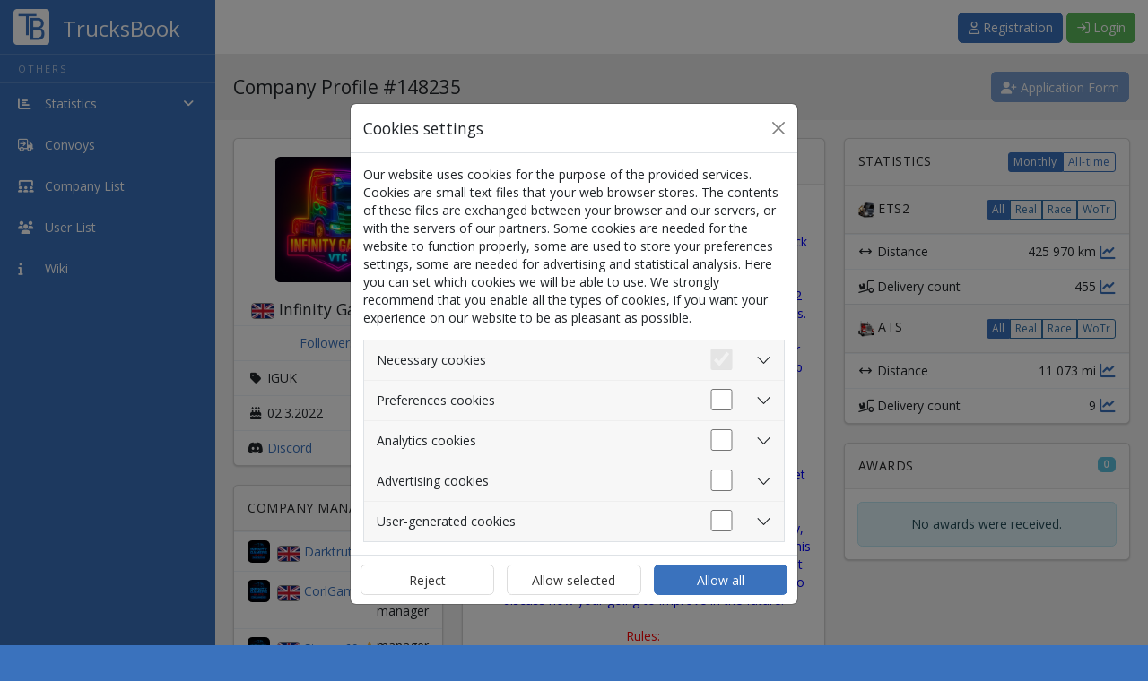

--- FILE ---
content_type: text/html; charset=UTF-8
request_url: https://trucksbook.eu/company/148235
body_size: 9754
content:
<!DOCTYPE html>
<html lang="en" data-moment-locale="en-GB" >
<head>
 <meta charset="utf-8">
 <meta name="viewport" content="width=device-width, initial-scale=1">
 <meta name="author" content="Filip Musal" />
 <meta name="keyword" content="Trucksbook, logbook, euro truck simulator, american truck simulator, virtual truck companies" />
 <link rel="shortcut icon" href="https://trucksbook.eu/data/system/favicon.ico" type="image/png">
 <title>Company Profile | TrucksBook</title>
 <link rel="preconnect" href="https://www.googletagmanager.com">

 <script id="boot-data" type="application/json">
 {"user":null}
 </script>

 <!-- Facebook -->
 <!--
 <meta property="og:locale" content="cs_CZ"/>
 <meta property="og:locale:alternate" content="en_EN"/>
 <meta property="og:locale:alternate" content="dalsi_jazyk"/>
 -->
 <meta property="og:site_name" content="TrucksBook"/>
 <meta property="og:title" content="Company Profile | TrucksBook"/>
 <meta property="og:url" content="https://trucksbook.eu/company/148235"/>
 <meta property="og:type" content="website"/>
 <meta property="og:description" content=""/>
 <meta property="og:image" content="https://trucksbook.eu/data/system/fb_logo.png"/>


 <link rel="apple-touch-icon" href="https://trucksbook.eu/data/system/apple-touch-icon.png">
 <link rel="icon" type="image/png" sizes="32x32" href="https://trucksbook.eu/data/system/favicon-32x32.png">
 <link rel="icon" type="image/png" sizes="16x16" href="https://trucksbook.eu/data/system/favicon-16x16.png">
 <link rel="manifest" href="/site.webmanifest">
 <link rel="mask-icon" href="https://trucksbook.eu/data/system/safari-pinned-tab.svg" color="#5bbad5">
 <meta name="apple-mobile-web-app-title" content="TrucksBook">
 <meta name="application-name" content="TrucksBook">
 <meta name="msapplication-TileColor" content="#2b5797">
 <meta name="theme-color" content="#2b5797">

 <link rel="stylesheet" href="https://trucksbook.eu/dist/css/logged.css?v=1.4.25[251202]">

 <link href='https://fonts.googleapis.com/css?family=Open+Sans' rel='stylesheet' type='text/css'>
 <link href="https://fonts.googleapis.com/css?family=Roboto" rel="stylesheet">

  <script async src="https://pagead2.googlesyndication.com/pagead/js/adsbygoogle.js?client=ca-pub-0238673679934753"
 crossorigin="anonymous"></script>


 <script>
 (adsbygoogle = window.adsbygoogle || []).requestNonPersonalizedAds=1;
  </script>



 <script>
 // Define dataLayer and the gtag function.
 window.dataLayer = window.dataLayer || [];
 function gtag(){dataLayer.push(arguments);}

 // Default to 'denied'.
 gtag('consent', 'default', {
 'ad_storage': 'denied',
 'analytics_storage': 'denied'
 });
 </script>
 <!-- Google Tag Manager -->
 <script>(function(w,d,s,l,i){w[l]=w[l]||[];w[l].push({'gtm.start':
 new Date().getTime(),event:'gtm.js'});var f=d.getElementsByTagName(s)[0],
 j=d.createElement(s),dl=l!='dataLayer'?'&l='+l:'';j.async=true;j.src=
 'https://www.googletagmanager.com/gtm.js?id='+i+dl;f.parentNode.insertBefore(j,f);
 })(window,document,'script','dataLayer','GTM-T2PBHGG');</script>
 <!-- End Google Tag Manager -->

  <script src="https://cdn.jsdelivr.net/npm/chart.js@4.4.1/dist/chart.umd.min.js"></script>

</head>

<body data-cdn="https://trucksbook.eu" data-premium="">

<!-- Google Tag Manager (noscript) -->
<noscript><iframe src="https://www.googletagmanager.com/ns.html?id=GTM-T2PBHGG"
 height="0" width="0" style="display:none;visibility:hidden"></iframe></noscript>
<!-- End Google Tag Manager (noscript) -->

<section>


 <div class="modal fade" id="cookieModal" tabindex="-1" aria-labelledby="exampleModalCenterTitle" data-bs-backdrop="static" data-bs-keyboard="false" aria-modal="true" role="dialog">
 <div class="modal-dialog modal-dialog-centered">
 <div class="modal-content">
 <div class="modal-header">
 <h4 class="modal-title" id="exampleModalCenterTitle">Cookies settings</h4>
 <button type="button" class="btn-close" data-bs-dismiss="modal" aria-label="Close"></button>
 </div>
 <form action="/cookies-consent" method="post" id="cookie_consent_form">
 <div class="modal-body">

 <p>Our website uses cookies for the purpose of the provided services. Cookies are small text files that your web browser stores. The contents of these files are exchanged between your browser and our servers, or with the servers of our partners. Some cookies are needed for the website to function properly, some are used to store your preferences settings, some are needed for advertising and statistical analysis. Here you can set which cookies we will be able to use. We strongly recommend that you enable all the types of cookies, if you want your experience on our website to be as pleasant as possible.</p>

 <div class="accordion accordion-flush border" id="accordionFlushExample">
 <div class="accordion-item">
 <h2 class="accordion-header" id="flush-headingOne">
 <button class="accordion-button collapsed p-0 pe-3" type="button" data-bs-toggle="collapse" data-bs-target="#flush-collapseOne" aria-expanded="false" aria-controls="flush-collapseOne">

 <div class="p-3 col">Necessary cookies</div>
 <div class="form-check form-switch h2" data-bs-toggle="collapse" data-bs-target="#">
 <input class="form-check-input m-0 me-3" type="checkbox" role="switch" checked disabled>

 </div>

 </button>
 </h2>
 <div id="flush-collapseOne" class="accordion-collapse collapse" aria-labelledby="flush-headingOne" data-bs-parent="#accordionFlushExample">
 <div class="accordion-body">These are basic cookies that are necessary for the proper behavior of our website and all its functions. They are mainly used to identify your user account, to manage consent to the use of cookies and also to protect our website against cyber attacks. Your consent is not required for these cookies and it is not even possible to remove it.</div>
 </div>
 </div>
 <div class="accordion-item">
 <h2 class="accordion-header" id="flush-headingFour">
 <button class="accordion-button collapsed p-0 pe-3" type="button" data-bs-toggle="collapse" data-bs-target="#flush-collapseFour" aria-expanded="false" aria-controls="flush-collapseThree">
 <div class="p-3 col">Preferences cookies</div>
 <div class="form-check form-switch h2" data-bs-toggle="collapse" data-bs-target="#">
 <input class="form-check-input m-0 me-3" type="checkbox" name="preferences" role="switch" id="preferences_checkbox" >

 </div>
 </button>
 </h2>
 <div id="flush-collapseFour" class="accordion-collapse collapse" aria-labelledby="flush-headingFour" data-bs-parent="#accordionFlushExample">
 <div class="accordion-body">These cookies allow the website to remember the choices you have made in the past, such as the language in which you want the site to be displayed. Without enabling these cookies, you will have to re-select certain preference settings each time you visit our website.</div>
 </div>
 </div>
 <div class="accordion-item">
 <h2 class="accordion-header" id="flush-headingThree">
 <button class="accordion-button collapsed p-0 pe-3" type="button" data-bs-toggle="collapse" data-bs-target="#flush-collapseThree" aria-expanded="false" aria-controls="flush-collapseThree">
 <div class="p-3 col">Analytics cookies</div>
 <div class="form-check form-switch h2" data-bs-toggle="collapse" data-bs-target="#">
 <input class="form-check-input m-0 me-3" type="checkbox" name="analytics" role="switch" id="analytics_checkbox" >

 </div>
 </button>
 </h2>
 <div id="flush-collapseThree" class="accordion-collapse collapse" aria-labelledby="flush-headingThree" data-bs-parent="#accordionFlushExample">
 <div class="accordion-body">These cookies gather information about how you use our website, the number of visits, the source of visits and other parameters. The collected data are gathered in an aggregated form, which does not allow us to trace the data to a specific user, so everything is completely anonymized. For this purpose, we use third-party applications Google Analytics and Google Tag Manager and their privacy policies can be read <a href="https://policies.google.com/privacy" target="_blank">here</a>. If you do not enable these cookies, we will not be able to analyze the performance of our website and optimize it for the easiest possible use.</div>
 </div>
 </div>
 <div class="accordion-item">
 <h2 class="accordion-header" id="flush-headingTwo">
 <button class="accordion-button collapsed p-0 pe-3" type="button" data-bs-toggle="collapse" data-bs-target="#flush-collapseTwo" aria-expanded="false" aria-controls="flush-collapseTwo">
 <div class="p-3 col">Advertising cookies</div>
 <div class="form-check form-switch h2" data-bs-toggle="collapse" data-bs-target="#">
 <input class="form-check-input m-0 me-3" type="checkbox" name="marketing" role="switch" id="marketing_checkbox" >

 </div>
 </button>
 </h2>
 <div id="flush-collapseTwo" class="accordion-collapse collapse" aria-labelledby="flush-headingTwo" data-bs-parent="#accordionFlushExample">
 <div class="accordion-body">These cookies track your online activity and help advertisers to provide more relevant ads or limit the number of times a given ad is shown to you. These information may be shared with other organizations or advertisers according to the Google Adsense's <a href="https://policies.google.com/privacy" target="_blank">privacy policy</a> we use for this purpose. If you do not enable these cookies, the ads will still be displayed to you, only they will not be relevant to you.</div>
 </div>
 </div>

 <div class="accordion-item">
 <h2 class="accordion-header" id="flush-headingFive">
 <button class="accordion-button collapsed p-0 pe-3" type="button" data-bs-toggle="collapse" data-bs-target="#flush-collapseFive" aria-expanded="false" aria-controls="flush-collapseFive">
 <div class="p-3 col">User-generated cookies</div>
 <div class="form-check form-switch h2" data-bs-toggle="collapse" data-bs-target="#">
 <input class="form-check-input m-0 me-3" type="checkbox" name="third_party" role="switch" id="3rdparty_checkbox" >

 </div>
 </button>
 </h2>
 <div id="flush-collapseFive" class="accordion-collapse collapse" aria-labelledby="flush-headingFive" data-bs-parent="#accordionFlushExample">
 <div class="accordion-body">Users can embed content on our website in the form of images or videos, e.g. within forum posts or within descriptions. These images and videos linked from external sources may carry third party cookies with them. If you do not enable these cookies, you will only see text links to them instead of the actual images or videos.</div>
 </div>
 </div>

 </div>

 </div>
 <div class="modal-footer p-0">
 <div class="row w-100">
 <div class="col-4 p-2">
 <button type="submit" name="action" value="deny" class="btn btn-secondary w-100 h-100" data-bs-dismiss="modal" id="consent-deny-btn">Reject</button>
 </div>
 <div class="col-4 p-2">
 <button type="submit" name="action" value="select" class="btn btn-secondary w-100 h-100" data-bs-dismiss="modal" id="consent-custom-btn">Allow selected</button>
 </div>
 <div class="col-4 p-2">
 <button type="submit" name="action" value="allow"  class="btn btn-primary w-100 h-100" data-bs-dismiss="modal" id="consent-allow-btn">Allow all</button>
 </div>
 </div>
 </div>
 </form>
 </div>
 </div>
 </div>

<!-- sidebar left start-->

 <div class="sidebar sidebar-hidden" id="sidebar">
 <div class="logo">
 <a href="/index">
 <img src="https://trucksbook.eu/components/assets/img/logo_white.png" alt="TrucksBook">
 <h1>TrucksBook</h1>
 </a>
 </div>

 <ul class="nav">
 
 <li>
 <h3 class="navigation-title">Others</h3>
 </li>


 <li class="menu-list ">

 <a role="button" data-bs-toggle="collapse" href="#collapseStats" aria-expanded="false" aria-controls="collapseStats" class="collapsed">
 <i class="fas fa-chart-bar"></i> <span>Statistics</span> <i class="fas fa-angle-right float-end"></i>
 </a>

 <ul class="child-list collapse" id="collapseStats">
 <li >
 <a href="/stat-world">
 <i class="fas fa-flag"></i> Countries
 </a>
 </li>

 <li >
 <a href="/company_stats">
 <i class="fas fa-building"></i> Companies
 </a>
 </li>

 <li >
 <a href="/player_stats">
 <i class="fas fa-user"></i> Players
 </a>
 </li>


 </ul>

 </li>

 


 <li >
 <a href="/convoys">
 <i class="far fa-truck-arrow-right"></i> <span>Convoys</span>  </a>
 </li>

 
 <li >
 <a href="/companies">
 <i class="fas fa-users-class"></i> <span>Company List</span>
 </a>
 </li>

 <li >
 <a href="/users">
 <i class="fas fa-users"></i> <span>User List</span>
 </a>
 </li>

 
 
 <li >
 <a href="/wiki">
 <i class="fas fa-info"></i> <span>Wiki</span>
 </a>
 </li>

 

 
 </ul>

 </div>

 
 <div class="main">

 <div class="header">
 <a class="toggle-btn" onclick="sidebarCollapse()">
 <i class="fas fa-lg fa-bars"></i>
 </a>
 <div class="logo-center">
 <a href="/index">
 <img style="max-width:40px; padding-bottom: 10px;"
 src="https://trucksbook.eu/components/assets/img/logo_white.png"
 alt="TrucksBook">
 <h1>TrucksBook</h1>
 </a>
 </div>
 <!--toggle button end-->
 <div class="notification profile">

  <div class="p-3">
 <button class="btn btn-primary" onclick="document.location.href='/registration'">
 <i class="far fa-user" aria-hidden="true"></i> Registration
 </button>
 <button type="button" class="btn btn-success" id="button-login-topbar" data-bs-toggle="modal" data-bs-target="#login">
 <i class="far fa-sign-in"></i> Login </button>
 </div>

  </div>
 </div>


  <!-- Modal -->
<div class="modal fade" id="login" tabindex="-1" role="dialog" aria-labelledby="myModalLabel">
 <div class="modal-dialog" role="document">
 <div class="modal-content">
 <div class="modal-header">
 <h5 class="modal-title">Log In</h5>
 <button type="button" class="btn-close" data-bs-dismiss="modal" aria-label="Close"></button>

 </div>
 <div class="modal-body">


 
 
 <form class="login-form" data-msg="#login-msg" id="secondForm" action="/login-user" method="post">
 <div class="form-group mb-2">
 <label for="email" class="form-label">Email</label>
 <input type="email" placeholder="Email" class="form-control" name="email" id="email" required>
 </div>

 <div class="form-group" style="margin-bottom: 8px">
 <label for="pass" class="form-label">Password</label>
 <input type="password" placeholder="Password" class="form-control" name="pass" id="pass" required>
 <div style="padding-top: 8px; position: relative;">
 <a href="/lost-password" class="float-right float-end user-select-none">Lost password?</a>
 <input type="checkbox" name="remember" id="remember" class="form-check-input ml-0 position-relative tb-checkbox">
 <label class="form-check-label tb-checkbox__label" for="remember">Remember</label>
 </div>
 </div>
 <div class="form-group clearfix">
 <span class="my-2 d-inline-block">
 <span id="login-msg"></span>
 </span>
 <button type="submit" class="btn btn-success float-right float-end">Log In</button>
 </div>
 </form>


 <form class="login-form" data-msg="#login-msg2" id="2fa" style="display:none" action="/login-2fa" method="post">
 <div class="form-group mb-3">
 <label for="2fa-code" class="form-label">Proceed by clicking on the link that was sent to your email or enter the verification code here.</label>
 <input type="text" placeholder="Verification code" class="form-control" name="code" id="2fa-code" required>
 </div>


 <div class="form-group clearfix">
 <span class="my-2 d-inline-block">
 <span id="login-msg2"></span>
 </span>
 <button type="submit" class="btn btn-success float-right float-end">Log In</button>
 </div>
 </form>


 <div id="login_error_no_retry" class="text-center" style="display: none;">

 <span class="fa-solid fa-triangle-exclamation fa-3x text-danger"></span>

 <p class="error-text text-danger">
  </p>
 <form action="/" class="send-and-hide" data-result="#error_result_msg">
 <div class="d-flex justify-content-center">
 <button type="submit" class="btn btn-primary" style="display: none;"></button>
 </div>
 </form>
 <p id="error_result_msg"></p>
 </div>

 </div>
 </div>
 </div>
</div>
 

 <!-- header section end-->





 <!-- page head start-->
 <div class="page-head d-flex flex-wrap">

 <h3 class="flex-grow-1">
 Company Profile #148235
 </h3>
  <div class="vertical-align-flex">
 <div>
 
  <span data-bs-toggle="tooltip" data-bs-placement="left" title="If you want to apply to join the company, you must be logged in.">
 
 <button  class="btn btn-primary  disabled ">
 <i class="fa-solid fa-user-plus fa-fw"></i> Application Form </button>

  </span>
 




 

 
 </div>
 </div>


 </div>
 <!-- page head end-->
 <!--body wrapper start-->
 <div class="wrapper">
 <div id="infoUp"></div>

 


 

 
 <div class="row">

 

 <div class="col-lg-3">
 <section class="card mb-4">
  <div class="card-top-button-wrap"><a href="#history" data-bs-toggle="modal"
 data-bs-target="#modal-history"><i
 class="fas fa-history fa-lg pointer" style="margin: 15px 11px;"></i></a></div>
  <div class="text-center">
 <div style="background-image: url('https://trucksbook.eu/data/company/148235/profile-photos/1760054418.png'); margin: 20px auto; float:none;"
 class="avatar avatar-big rounded"></div>
 <h4>
 <img src="https://trucksbook.eu/data/system/flags/small/gb.png"
 title="United Kingdom" class="flag-small"/>
 Infinity Gamers VTC
 </h4>
 </div>

 <div class="profile-info">


 <div class="profile-info-item d-flex justify-content-evenly">

 <a href="#modal-follows" class="manual-load open-tab" data-load="#followers-list"
 data-bs-toggle="modal" data-bs-target="#modal-follows">
 Followers: <span id="followers-count">43</span>
 </a>

 </div>


  <div class="profile-info-item">
 <i class="fas fa-fw fa-tag"></i>
 IGUK
 </div>
 
  <div class="profile-info-item">
 <i class="fas fa-fw fa-birthday-cake"></i>
 02.3.2022
 </div>
 
 

 
 

 <div class="profile-info-item">
 <i class="fab fa-fw fa-discord"></i>
 <a href="https://discord.gg/dPFETpCBES" target="_blank">Discord</a>
 </div>

 


 </div>

  <!-- Modal -->
 <div id="modal-history" class="modal fade" role="dialog">
 <div class="modal-dialog modal-sm">

 <!-- Modal content-->
 <div class="modal-content">
 <div class="modal-header">
 <h4 class="modal-title">History of changes</h4>
 <button type="button" class="btn-close" data-bs-dismiss="modal"
 aria-label="Close"></button>
 </div>


 <ul class="nav nav-tabs" id="profile-history-tabs" role="tablist">
  <li role="presentation" class="nav-item">
 <a href="#name-history" class="nav-link active" id="name-history-tab" role="tab"
 data-bs-toggle="tab" aria-controls="home"
 aria-expanded="true">Previous names</a>
 </li>
 
  </ul>
 <div class="tab-content">
  <div id="name-history" class="tab-pane fade active show">
 <div class="profile-info">
  <div class="profile-info-item clearfix">
 Infinity Gamers
 <span class="float-end local-date" data-time="2022-03-26T18:59:32+01:00"></span>
 </div>
  <div class="profile-info-item clearfix">
 Infinity Truckers
 <span class="float-end local-date" data-time="2022-03-02T19:05:20+01:00"></span>
 </div>
  </div>
 </div>
 
 

 <div class="modal-footer">
 <button type="button" class="btn btn-secondary" data-bs-dismiss="modal">
 Close
 </button>
 </div>

 </div>

 </div>
 </div>

 

 </section>


 
 <div class="card mb-4">
 <header class="card-header">
 Company Management
 </header>

 <div class="profile-info">

 

 <div class="profile-info-item flex-overflow  clearfix">
 <div class="left">
  <div style="background-image: url('https://trucksbook.eu/data/user/378127/profile-photos/1760024944.png')"
 class="avatar avatar-small rounded"></div>
 <img class="d-none d-sm-inline flag-small" src="https://trucksbook.eu/data/system/flags/small/gb.png" title="United Kingdom" />  <a href="/profile/378127">Darktruth</a>
 <span class='icons-container'></span> </div>
 <span class="text-end flex-grow-1">
 owner </span>
 </div>

 

 <div class="profile-info-item flex-overflow  clearfix">
 <div class="left">
  <div style="background-image: url('https://trucksbook.eu/data/user/384646/profile-photos/1760010728.png')"
 class="avatar avatar-small rounded"></div>
 <img class="d-none d-sm-inline flag-small" src="https://trucksbook.eu/data/system/flags/small/gb.png" title="United Kingdom" />  <a href="/profile/384646">CorlGames69</a>
 <span class='icons-container'> <i class="fa-solid fa-star icon_premium" aria-hidden="true" title="Premium"></i></span> </div>
 <span class="text-end flex-grow-1">
 manager </span>
 </div>

 

 <div class="profile-info-item flex-overflow  clearfix">
 <div class="left">
  <div style="background-image: url('https://trucksbook.eu/data/user/513328/profile-photos/1760186776.png')"
 class="avatar avatar-small rounded"></div>
 <img class="d-none d-sm-inline flag-small" src="https://trucksbook.eu/data/system/flags/small/gb.png" title="United Kingdom" />  <a href="/profile/513328">Steveo69</a>
 <span class='icons-container'> <i class="fa-solid fa-star icon_premium" aria-hidden="true" title="Premium"></i></span> </div>
 <span class="text-end flex-grow-1">
 manager </span>
 </div>

 

 <div class="profile-info-item flex-overflow  clearfix">
 <div class="left">
  <div style="background-image: url('https://trucksbook.eu/data/user/374819/profile-photos/1760259432.png')"
 class="avatar avatar-small rounded"></div>
 <img class="d-none d-sm-inline flag-small" src="https://trucksbook.eu/data/system/flags/small/gb.png" title="United Kingdom" />  <a href="/profile/374819">welshman</a>
 <span class='icons-container'></span> </div>
 <span class="text-end flex-grow-1">
 manager </span>
 </div>

 

 <div class="profile-info-item flex-overflow  clearfix">
 <div class="left">
  <div style="background-image: url('https://trucksbook.eu/data/user/466711/profile-photos/1723305263.jpeg')"
 class="avatar avatar-small rounded"></div>
 <img class="d-none d-sm-inline flag-small" src="https://trucksbook.eu/data/system/flags/small/gb.png" title="United Kingdom" />  <a href="/profile/466711">Pug mumma 88</a>
 <span class='icons-container'></span> </div>
 <span class="text-end flex-grow-1">
 manager </span>
 </div>

 

 <div class="profile-info-item flex-overflow  clearfix">
 <div class="left">
  <div style="background-image: url('https://trucksbook.eu/data/user/443475/profile-photos/1673102331.png')"
 class="avatar avatar-small rounded"></div>
 <img class="d-none d-sm-inline flag-small" src="https://trucksbook.eu/data/system/flags/small/gb.png" title="United Kingdom" />  <a href="/profile/443475">HullGinger</a>
 <span class='icons-container'></span> </div>
 <span class="text-end flex-grow-1">
 manager </span>
 </div>

 

 <div class="profile-info-item flex-overflow  clearfix">
 <div class="left">
  <div style="background-image: url('https://trucksbook.eu/components/img/avatar.png')"
 class="avatar avatar-small rounded"></div>
 <img class="d-none d-sm-inline flag-small" src="https://trucksbook.eu/data/system/flags/small/gb.png" title="United Kingdom" />  <a href="/profile/377241">jroberts19971</a>
 <span class='icons-container'></span> </div>
 <span class="text-end flex-grow-1">
 manager </span>
 </div>

 

 <div class="profile-info-item flex-overflow  clearfix">
 <div class="left">
  <div style="background-image: url('https://trucksbook.eu/data/user/211609/profile-photos/1760189064.png')"
 class="avatar avatar-small rounded"></div>
 <img class="d-none d-sm-inline flag-small" src="https://trucksbook.eu/data/system/flags/small/gb.png" title="United Kingdom" />  <a href="/profile/211609">kenwood3_1</a>
 <span class='icons-container'></span> </div>
 <span class="text-end flex-grow-1">
 manager </span>
 </div>

 

 <div class="profile-info-item flex-overflow  clearfix">
 <div class="left">
  <div style="background-image: url('https://trucksbook.eu/data/user/402072/profile-photos/1649438242.png')"
 class="avatar avatar-small rounded"></div>
 <img class="d-none d-sm-inline flag-small" src="https://trucksbook.eu/data/system/flags/small/gb.png" title="United Kingdom" />  <a href="/profile/402072">Morbid</a>
 <span class='icons-container'></span> </div>
 <span class="text-end flex-grow-1">
 manager </span>
 </div>

 

 <div class="profile-info-item flex-overflow  clearfix">
 <div class="left">
  <div style="background-image: url('https://trucksbook.eu/data/user/390147/profile-photos/1763065902.jpeg')"
 class="avatar avatar-small rounded"></div>
 <img class="d-none d-sm-inline flag-small" src="https://trucksbook.eu/data/system/flags/small/gb.png" title="United Kingdom" />  <a href="/profile/390147">The-Saint</a>
 <span class='icons-container'></span> </div>
 <span class="text-end flex-grow-1">
 manager </span>
 </div>

 

 <div class="profile-info-item flex-overflow  clearfix">
 <div class="left">
  <div style="background-image: url('https://trucksbook.eu/data/user/397150/profile-photos/1760033802.png')"
 class="avatar avatar-small rounded"></div>
 <img class="d-none d-sm-inline flag-small" src="https://trucksbook.eu/data/system/flags/small/gb.png" title="United Kingdom" />  <a href="/profile/397150">Wobbla1</a>
 <span class='icons-container'></span> </div>
 <span class="text-end flex-grow-1">
 manager </span>
 </div>

 
 </div>
 </div>

  </div>


 <div class="col-lg-4 order-lg-3">


 <div class="card mb-4">
 <header class="card-header">
 Statistics

 <div class="btn-group btn-group-tight float-end text-defaultcase change-links" role="group">

 <input type="radio" class="btn-check" name="btnradio" id="btnradio1" autocomplete="off" checked>
 <label class="btn btn-xs btn-outline-primary" for="btnradio1"
 data-value="month">Monthly</label>

 <input type="radio" class="btn-check" name="btnradio" id="btnradio2" autocomplete="off">
 <label class="btn btn-xs btn-outline-primary" for="btnradio2"
 data-value="all">All-time</label>

 </div>
 </header>

  

 <header class="card-header clearfix ">

 <img class="mr-1" src="https://trucksbook.eu/data/system/icon_ets2.png" height="18" width="18"
 alt="ETS2" title="Euro Truck Simulator 2">
 ETS2

 <div class="float-end">
 <div class="btn-group btn-group-tight" role="group">
 <button class="btn btn-primary btn-xs change-content change-content-siblings"
 data-url="/components/app/company/game_overview.php?company=148235&game=1&stat=0"
 data-target="#overview1">
 All
 </button>
 <button class="btn btn-bordered btn-xs change-content change-content-siblings"
 data-url="/components/app/company/game_overview.php?company=148235&game=1&stat=1"
 data-target="#overview1">
 Real
 </button>
 <button class="btn btn-bordered btn-xs change-content change-content-siblings"
 data-url="/components/app/company/game_overview.php?company=148235&game=1&stat=2"
 data-target="#overview1">
 Race
 </button>
 <button class="btn btn-bordered btn-xs change-content change-content-siblings"
 data-url="/components/app/company/game_overview.php?company=148235&game=1&stat=3"
 data-target="#overview1">
 WoTr
 </button>
 </div>
 </div>


 </header>
 <div class="lazy-load"
 data-url="/components/app/company/game_overview.php?company=148235&game=1&stat=0"
 id="overview1">


 </div>


 

 <header class="card-header clearfix  border-top ">

 <img class="mr-1" src="https://trucksbook.eu/data/system/icon_ats.png" height="18" width="18"
 alt="ATS" title="American Truck Simulator">
 ATS

 <div class="float-end">
 <div class="btn-group btn-group-tight" role="group">
 <button class="btn btn-primary btn-xs change-content change-content-siblings"
 data-url="/components/app/company/game_overview.php?company=148235&game=2&stat=0"
 data-target="#overview2">
 All
 </button>
 <button class="btn btn-bordered btn-xs change-content change-content-siblings"
 data-url="/components/app/company/game_overview.php?company=148235&game=2&stat=1"
 data-target="#overview2">
 Real
 </button>
 <button class="btn btn-bordered btn-xs change-content change-content-siblings"
 data-url="/components/app/company/game_overview.php?company=148235&game=2&stat=2"
 data-target="#overview2">
 Race
 </button>
 <button class="btn btn-bordered btn-xs change-content change-content-siblings"
 data-url="/components/app/company/game_overview.php?company=148235&game=2&stat=3"
 data-target="#overview2">
 WoTr
 </button>
 </div>
 </div>


 </header>
 <div class="lazy-load"
 data-url="/components/app/company/game_overview.php?company=148235&game=2&stat=0"
 id="overview2">


 </div>


 
 </div>


 

 <div class="card mb-4">
 <header class="card-header">
 Awards
 <span class="float-end badge text-bg-info">
 0
 </span>
 </header>
 

  <div class="card-body">
 <div class="alert alert-info mb-0 text-center">
 No awards were received.
 </div>
 </div>
 

 </div>


 </div>


 <div class="col-lg-5 order-lg-2">

  <div class="card mb-4">
 <header class="card-header">
 Company Description
 </header>
 <div class="card-body">
  <center><span style="color: red;"><u><span style="font-size: 14px;">Welcome to our server – Infinity Gamers!!</span></u></span><br />
<br />
<span style="color: blue;">We are a friendly group of players who enjoy Euro Truck Simulator 2 and American Truck Simulator.<br />
<br />
Infinity Gamers UK has been running since March 2022 and we have just revamped our rules and our members. We do our best to help each other out, listen to everybody’s ideas and try to make it a friendly VTC for everyone. With a wide range of skills, our staff can help you with most problems, whether it be personal or technical, we will help. <br />
<br />
We value our Truckers, and the effort they put into getting us up to that top spot. Since weve started we have always been in the top 10 in the UK. Current target we want to be back up to top 5.<br />
<br />
Please Note: To keep our employee list active and tidy, we remove anyone who does 0 miles in a full month. This will NOT be a ban, you may re apply after 24 hours  but you will need to speak to a member of management to discuss how your going to improve in the future. </span></center> <br />
<center><span style="color: red;"><u><span style="font-size: 14px;">Rules:</span></u></span><br />
<br />
<span style="color: blue;">1. Must have a working mic for communication.<br />
<br />
2. Must be on our Discord for information. Voice chat is not nessersary if you dont want to. <br />
<br />
3. Please keep your Trucksbook name the same as your Discord/Steam name. Makes it easier for us to see who is who. <br />
<br />
4. Please be polite to all members you meet. This means in-game, on discord and anywhere else you may meet players at all times. There is no excuse for rudeness.<br />
<br />
5. We will not tolerate any type of bullying. This also includes racism, discrimination or sexism. Anyone caught engaging in any of these offences will result in your removal.<br />
<br />
6. Install Trucksbook.eu - we use this to track and run the company on a professional level.<br />
<br />
7. Drive respectfully at all times on any server and on TruckersMP. Failing to comply with us will lead to dismissal. </span><br />
</center><br />
<br />
<span style="color: red;"><u><center>We now use a certain Truck and Trailer Skin to stand out from everyone else. Please use the colours below for your Truck and Trailers.</center></u></span><br />
<br />
<span style="color: blue;"><u><center>Skin - Electric Zap<br />
<br />
1st Colour:  BLACK - HSV 0 - 0 - 0<br />
2nd Colour: RED - HSV 4 - 94 - 92<br />
3rd Colour:  BLACK2 - HSV 216 - 50 - 3<br />
4th Colour: BLUE - HSV  244 - 97 - 100</center></u></span><br />

 </div>
 </div>
 

 <section class="card mb-4">
 <header class="card-header">
 Company Rules
 </header>
 <div class="profile-info">
 
 <div class="profile-info-item flex-overflow">

  <span class="far fa-globe" style="line-height: 18px; font-size: 18px"></span>
 

  Limit

 16 093

 km


 <div class="text-end flex-grow-1">
 <span class="badge text-bg-primary" style="cursor:default">

 Real </span>
 </div>

 

 </div>
 
 <div class="profile-info-item flex-overflow">

  <img src="https://trucksbook.eu/data/system/icon_ets2.png" height="18" width="18"
 alt="ETS2" title="Euro Truck Simulator 2">

 

  Limit

 16 093

 km


 <div class="text-end flex-grow-1">
 <span class="badge text-bg-primary" style="cursor:default">

 Real </span>
 </div>

 

 </div>
 
 <div class="profile-info-item flex-overflow">

  <img src="https://trucksbook.eu/data/system/icon_ats.png" height="18" width="18"
 alt="ATS" title="American Truck Simulator">

 

  Limit

 10 000

 mi


 <div class="text-end flex-grow-1">
 <span class="badge text-bg-primary" style="cursor:default">

 Real </span>
 </div>

 

 </div>
 

  <div class="profile-info-item">
  <center><span style="color: Red;">Trucksbook Limit for Euro Truck Simulator 2 is 10,000 Miles in one month.<br />
Trucksbook Limit for American Truck Simulator is 10,000 Miles in one month.<br />
You can spread your miles over both games, for example: If you do 6,000 miles on ETS2 and 4,000 miles on ATS thats your 10,000 miles for the month. This is perfectly fine. <br />
<br />
Ive made it a more reachable achievement for everybody and i would like to thank everyone in advance who makes this target :)<br />
<br />
Anyone who does not reach this target (But has attempted it) will be given a second chance on the following month, and if you fail to reach target on the second month you will be removed from company.<br />
<br />
Anyone who does 0 miles in a whole month, without letting us know beforehand, will be removed </span></center><br />
<center><span style="color: Red;">Please Note: This will NOT be a ban, you may re apply after 24 hours if you wish to being more active again.</span></center>
 </div>
  </div>
 </section>


  <section class="card mb-4"
 id="employeeList"
 data-company-id="148235"
 data-total-count="49"
 data-list-name="List of employees">
 </section>
  </div>


 

 </div>
 <!-- /.row -->


 </div>

  
 <div id="modal-follows" class="modal fade" role="dialog">
 <div class="modal-dialog modal-sm">

 <!-- Modal content-->
 <div class="modal-content">
 <div class="modal-header">
 <h4 class="modal-title">Following overview</h4>
 <button type="button" class="btn-close" data-bs-dismiss="modal" aria-label="Close"></button>
 </div>

 <ul class="nav nav-tabs" id="follow-tabs" role="tablist">

 <li role="presentation" class="nav-item manual-load" data-load="#followers-list">
 <a href="#followers-list" id="followers-tab" class="active nav-link" role="tab" data-bs-toggle="tab" aria-controls="home" aria-expanded="true">
 Followers
 </a>
 </li>


 </ul>
 <div class="tab-content">

 <div id="followers-list" class="tab-pane fade active show modal-list" data-url="/company-followers-list/148235">
 <div class="modal-body big-bold-text text-center">
 <i class="far fa-circle-notch fa-spin fa-fw"></i>
 Loading
 </div>
 </div>

 
 </div>
 <div class="modal-footer">
 <button type="button" class="btn btn-secondary" data-bs-dismiss="modal">Close</button>
 </div>

 </div>

 </div>
</div>


 <!--body wrapper end-->

<footer class="row m-0 p-0">
 <div class="col">
 <div class="p-3 text-center">
 2026 &copy; <a href="/about">TrucksBook</a>&nbsp;-&nbsp;version: <a href="/changelog/" class="tb_web_version">1.4.25 [251202]</a> |
 <a href="/terms-of-use">Terms and Conditions</a>
 |
 <a href="/rules">Rules</a>
 |
 <a href="/cookies-policy">Cookies Policy</a>
 |
 <img data-bs-toggle="modal" data-bs-target="#language" class="language-flag" src="https://trucksbook.eu/data/system/flags/gb.png" alt="en">
 <a href="#" data-bs-toggle="modal" data-bs-target="#language">
 English
 </a>
 </div>
 </div>
 </footer>

</div>

<div class="modal fade" id="language" tabindex="-1" role="dialog" aria-labelledby="myModalLabel">
 <div class="modal-dialog" role="document">
 <div class="modal-content">
 <div class="modal-header">
 <h4 class="modal-title" id="myModalLabel">Language Selection</h4>
 <button type="button" class="btn-close" data-bs-dismiss="modal" aria-label="Close"></button>
 </div>

 <div class="modal-body row">

  <div class="col-sm-6">
 <div class="lang-select " data-lang="bg">
 <img style=" max-width: 50px; margin:3px; border: 1px solid grey;" src="https://trucksbook.eu/data/system/flags/bg.png" alt="bg">
 Български
 </div>
 </div>
  <div class="col-sm-6">
 <div class="lang-select " data-lang="cs">
 <img style=" max-width: 50px; margin:3px; border: 1px solid grey;" src="https://trucksbook.eu/data/system/flags/cz.png" alt="cs">
 Čeština
 </div>
 </div>
  <div class="col-sm-6">
 <div class="lang-select " data-lang="da">
 <img style=" max-width: 50px; margin:3px; border: 1px solid grey;" src="https://trucksbook.eu/data/system/flags/dk.png" alt="da">
 Dansk
 </div>
 </div>
  <div class="col-sm-6">
 <div class="lang-select " data-lang="de">
 <img style=" max-width: 50px; margin:3px; border: 1px solid grey;" src="https://trucksbook.eu/data/system/flags/de.png" alt="de">
 Deutsch
 </div>
 </div>
  <div class="col-sm-6">
 <div class="lang-select  lang-select-active " data-lang="en">
 <img style=" max-width: 50px; margin:3px; border: 1px solid grey;" src="https://trucksbook.eu/data/system/flags/gb.png" alt="en">
 English
 </div>
 </div>
  <div class="col-sm-6">
 <div class="lang-select " data-lang="es">
 <img style=" max-width: 50px; margin:3px; border: 1px solid grey;" src="https://trucksbook.eu/data/system/flags/es.png" alt="es">
 Español
 </div>
 </div>
  <div class="col-sm-6">
 <div class="lang-select " data-lang="fr">
 <img style=" max-width: 50px; margin:3px; border: 1px solid grey;" src="https://trucksbook.eu/data/system/flags/fr.png" alt="fr">
 Français
 </div>
 </div>
  <div class="col-sm-6">
 <div class="lang-select " data-lang="hr">
 <img style=" max-width: 50px; margin:3px; border: 1px solid grey;" src="https://trucksbook.eu/data/system/flags/hr.png" alt="hr">
 Hrvatski
 </div>
 </div>
  <div class="col-sm-6">
 <div class="lang-select " data-lang="hu">
 <img style=" max-width: 50px; margin:3px; border: 1px solid grey;" src="https://trucksbook.eu/data/system/flags/hu.png" alt="hu">
 Magyar
 </div>
 </div>
  <div class="col-sm-6">
 <div class="lang-select " data-lang="it">
 <img style=" max-width: 50px; margin:3px; border: 1px solid grey;" src="https://trucksbook.eu/data/system/flags/it.png" alt="it">
 Italiano
 </div>
 </div>
  <div class="col-sm-6">
 <div class="lang-select " data-lang="lt">
 <img style=" max-width: 50px; margin:3px; border: 1px solid grey;" src="https://trucksbook.eu/data/system/flags/lt.png" alt="lt">
 Lietuvių
 </div>
 </div>
  <div class="col-sm-6">
 <div class="lang-select " data-lang="nb">
 <img style=" max-width: 50px; margin:3px; border: 1px solid grey;" src="https://trucksbook.eu/data/system/flags/no.png" alt="nb">
 Norsk
 </div>
 </div>
  <div class="col-sm-6">
 <div class="lang-select " data-lang="nl">
 <img style=" max-width: 50px; margin:3px; border: 1px solid grey;" src="https://trucksbook.eu/data/system/flags/nl.png" alt="nl">
 Nederlands
 </div>
 </div>
  <div class="col-sm-6">
 <div class="lang-select " data-lang="pl">
 <img style=" max-width: 50px; margin:3px; border: 1px solid grey;" src="https://trucksbook.eu/data/system/flags/pl.png" alt="pl">
 Polski
 </div>
 </div>
  <div class="col-sm-6">
 <div class="lang-select " data-lang="pt_br">
 <img style=" max-width: 50px; margin:3px; border: 1px solid grey;" src="https://trucksbook.eu/data/system/flags/br.png" alt="pt_br">
 Português (BR)
 </div>
 </div>
  <div class="col-sm-6">
 <div class="lang-select " data-lang="ro">
 <img style=" max-width: 50px; margin:3px; border: 1px solid grey;" src="https://trucksbook.eu/data/system/flags/ro.png" alt="ro">
 Română
 </div>
 </div>
  <div class="col-sm-6">
 <div class="lang-select " data-lang="ru">
 <img style=" max-width: 50px; margin:3px; border: 1px solid grey;" src="https://trucksbook.eu/data/system/flags/ru.png" alt="ru">
 Pусский
 </div>
 </div>
  <div class="col-sm-6">
 <div class="lang-select " data-lang="sk">
 <img style=" max-width: 50px; margin:3px; border: 1px solid grey;" src="https://trucksbook.eu/data/system/flags/sk.png" alt="sk">
 Slovenčina
 </div>
 </div>
  <div class="col-sm-6">
 <div class="lang-select " data-lang="sl">
 <img style=" max-width: 50px; margin:3px; border: 1px solid grey;" src="https://trucksbook.eu/data/system/flags/si.png" alt="sl">
 Slovenščina
 </div>
 </div>
  <div class="col-sm-6">
 <div class="lang-select " data-lang="sr_sp">
 <img style=" max-width: 50px; margin:3px; border: 1px solid grey;" src="https://trucksbook.eu/data/system/flags/rs.png" alt="sr_sp">
 Српски
 </div>
 </div>
  <div class="col-sm-6">
 <div class="lang-select " data-lang="sv">
 <img style=" max-width: 50px; margin:3px; border: 1px solid grey;" src="https://trucksbook.eu/data/system/flags/se.png" alt="sv">
 Svenska
 </div>
 </div>
  <div class="col-sm-6">
 <div class="lang-select " data-lang="tr">
 <img style=" max-width: 50px; margin:3px; border: 1px solid grey;" src="https://trucksbook.eu/data/system/flags/tr.png" alt="tr">
 Türkçe
 </div>
 </div>
  <div class="col-sm-6">
 <div class="lang-select " data-lang="uk">
 <img style=" max-width: 50px; margin:3px; border: 1px solid grey;" src="https://trucksbook.eu/data/system/flags/ua.png" alt="uk">
 Українська
 </div>
 </div>
  <div class="col-sm-6">
 <div class="lang-select " data-lang="zh">
 <img style=" max-width: 50px; margin:3px; border: 1px solid grey;" src="https://trucksbook.eu/data/system/flags/cn.png" alt="zh">
 简体中文
 </div>
 </div>
 

 </div>

 </div>
 </div>
</div>

<div class="modal fade" id="import" tabindex="-1" role="dialog">
 <div class="modal-dialog">
 <div class="modal-content">
 <div class="modal-header">
 <h4 class="modal-title">Import tracking</h4>
 <button type="button" class="btn-close" data-bs-dismiss="modal" aria-label="Close"></button>
 </div>

 <form method="post" enctype="multipart/form-data" action="">
 <div class="modal-body">
 <p>Before the route tracking expires, premium users can download it using the button on the job detail page. After the route tracking expires, you can then view the downloaded file using this form.</p>

 <input type="file" accept=".trucksbook" class="form-control" name="deliveryImport" id="deliveryImport">

 </div>
 <div class="modal-footer">
 <span class="result-error text-danger d-none">Tracking file is corrupted.</span>
 <span class="result-ok text-success d-none">Tracking file is valid.</span>
 <span class="result-loading text-info d-none"><i class="fas fa-circle-notch fa-spin"></i></span>
 <button type="submit" name="submit" class="btn btn-primary" disabled>Import</button>
 </div>
 </form>
 </div>
 </div>
</div>

<!-- body content end-->
</section>



<!-- JavaScript Bundle with Popper -->
<script src="/dist/assets/bootstrap-D38AYFas.js" type="module"></script>
<script src="/dist/assets/logged-BqhoB1UL.js" type="module"></script>
<link rel="stylesheet" href="/dist/assets/photoswipe-lightbox-cPPnkASS.css">

 <script src="/dist/assets/company-DD5MKyHf.js" type="module"></script>

<script>
 function sidebarCollapse(){
 if ( document.getElementById("sidebar").className.match(/(?:^|\s)sidebar-hidden(?!\S)/) )
 {
 document.getElementById("sidebar").className = "sidebar";
 }
 else
 {
 document.getElementById("sidebar").className = "sidebar sidebar-hidden";
 }
 }


 if ('serviceWorker' in navigator) {
 navigator.serviceWorker.register('/sw.js?v=2');
 }

</script>


<div class="toast-container position-fixed bottom-0 end-0 p-3"></div>
<script defer src="https://static.cloudflareinsights.com/beacon.min.js/vcd15cbe7772f49c399c6a5babf22c1241717689176015" integrity="sha512-ZpsOmlRQV6y907TI0dKBHq9Md29nnaEIPlkf84rnaERnq6zvWvPUqr2ft8M1aS28oN72PdrCzSjY4U6VaAw1EQ==" data-cf-beacon='{"version":"2024.11.0","token":"1a2e4c7e1b8e48eba3d755ab052074d6","server_timing":{"name":{"cfCacheStatus":true,"cfEdge":true,"cfExtPri":true,"cfL4":true,"cfOrigin":true,"cfSpeedBrain":true},"location_startswith":null}}' crossorigin="anonymous"></script>
</body>
</html>


--- FILE ---
content_type: text/html; charset=UTF-8
request_url: https://trucksbook.eu/components/app/company/game_overview.php?company=148235&game=1&stat=0
body_size: 2060
content:
<div class="profile-info">

    


    <div class="profile-info-item">
        <span class="far fa-arrows-left-right fa-fw"></span>
        Distance
        <span class="float-end">
            425 970            km            <a data-bs-toggle="modal" class="ml-1" data-bs-target="#ChartModal1-distance" href="#graph1-distance"><i class="fas fa-lg fa-chart-line" aria-hidden="true" title="Distance progress"></i></a>
        </span>
    </div>
    <div class="profile-info-item">
        <span class="far fa-truck-loading fa-fw"></span>
        Delivery count
        <span class="float-end">
            455            <a data-bs-toggle="modal" class="ml-1" data-bs-target="#ChartModal1-count" href="#graph1-count"><i class="fas fa-lg fa-chart-line" aria-hidden="true" title="Delivery count progress"></i></a>
        </span>
    </div>

    
</div>


<div id="ChartModal1-distance" class="modal fade" role="dialog">
    <div class="modal-dialog">

        <!-- Modal content-->
        <div class="modal-content">
            <div class="modal-header">
                <h5 class="modal-title">
                    Distance progress - ETS2 -
                    Total                </h5>
                <button type="button" class="btn-close" data-bs-dismiss="modal" aria-label="Close"></button>
            </div>
            <div class="modal-body">

                <div class="form-group">
                    <label for="select_1_distance">Period</label>
                    <select class="form-select select-chart-period-distance" data-chart="1_chart_distance" data-src="/company-game-overview-data/148235?game=1&stat=0&data=distance&period=" id="select_1_distance">
                        <option value="last12">Last 12 months</option>
                                                    <option value="2026">2026</option>
                                                    <option value="2025">2025</option>
                                                    <option value="2024">2024</option>
                                                    <option value="2023">2023</option>
                                                    <option value="2022">2022</option>
                                                    <option value="2021">2021</option>
                                                    <option value="2020">2020</option>
                                                    <option value="2019">2019</option>
                                                    <option value="2018">2018</option>
                                                    <option value="2017">2017</option>
                                                    <option value="2016">2016</option>
                        
                    </select>
                </div>

                
                <canvas id="1_chart_distance" width="400" height="400"></canvas>
                <script>
                    (() => {
                        const distance_string = "displayed company";
                        const count_string = "my company";
                        const ctx = document.getElementById("1_chart_distance");
                        const skipped = (ctx, value) => ctx.p0.skip || ctx.p1.skip ? value : undefined;
                        let myChart = new Chart(ctx, {
                            type: 'line',
                            data: {
                                labels: [],
                                datasets: [
                                                                        {
                                        label: count_string,
                                        data: [],

                                        borderColor: [
                                            'rgba(25,125,0,1)',
                                        ],
                                        backgroundColor: 'rgba(25,125,0,0.8)',
                                        borderWidth: 3,
                                        fill: false,
                                        pointRadius: 5,
                                        pointHoverRadius: 8,
                                        segment: {
                                            borderColor: ctx => skipped(ctx, 'rgb(0,0,0,0.2)'),
                                            borderDash: ctx => skipped(ctx, [6, 6]),
                                        }
                                    }]
                            },
                            options: {
                                spanGaps: true,
                                layout: {
                                    padding: {
                                        top: 10,
                                        bottom: 10
                                    }
                                },

                                animation: false,

                                scales: {
                                    x:{
                                        ticks:{
                                                                                    }
                                    },
                                    y: {

                                        reverse: false,
                                        beginAtZero: true,
                                        ticks: {
                                            // forces step size to be 50 units
                                            stepSize: 1000,
                                                                                    },
                                        min: 0,


                                    }
                                },
                                plugins: {
                                    tooltip: {
                                        backgroundColor: 'rgba(0,0,0,0.8)',
                                        titleColor: '#fff',
                                        bodyColor: '#fff',
                                        boxPadding: 5,
                                        borderColor: 'rgba(46,109,164,0.8)',
                                        borderWidth: 2
                                    },
                                    legend: {
                                        labels:{
                                                                                    }
                                    }
                                }
                            }
                        });

                        const chartModal = document.getElementById("ChartModal1-distance");

                        chartModal.addEventListener('show.bs.modal', function () {
                            const select = chartModal.querySelector(".select-chart-period-distance");
                            select.dispatchEvent(new Event('change'));
                        });


                        const select = document.getElementById("select_1_distance");

                        select.addEventListener('change', (e) => {

                            const t = e.currentTarget;

                            fetch(t.dataset.src + t.options[t.selectedIndex].value,
                                {
                                    method: "GET"
                                }
                            ).then(response => response.json())
                                .then(data => {

                                    myChart.data.labels = data.labels;
                                    myChart.data.datasets[0].data = data.values.selected_company;
                                    if (myChart.data.datasets[1]) myChart.data.datasets[1].data = data.values.my_company;
                                    myChart.update();

                                });
                        });

                    })()

                </script>

            </div>

        </div>
    </div>
</div>

                <div id="ChartModal1-count" class="modal fade" role="dialog">
                    <div class="modal-dialog">

                        <!-- Modal content-->
                        <div class="modal-content">
                            <div class="modal-header">
                                <h5 class="modal-title">
                                    Delivery count progress - ETS2 -
                                    Total                                </h5>
                                <button type="button" class="btn-close" data-bs-dismiss="modal" aria-label="Close"></button>
                            </div>
                            <div class="modal-body">

                                <div class="form-group">
                                    <label for="select_1_count">Period</label>
                                    <select class="form-select select-chart-period-count" data-chart="1_chart_count" data-src="/company-game-overview-data/148235?game=1&stat=0&data=count&period=" id="select_1_count">
                                        <option value="last12">Last 12 months</option>
                                                                                    <option value="2026">2026</option>
                                                                                    <option value="2025">2025</option>
                                                                                    <option value="2024">2024</option>
                                                                                    <option value="2023">2023</option>
                                                                                    <option value="2022">2022</option>
                                                                                    <option value="2021">2021</option>
                                                                                    <option value="2020">2020</option>
                                                                                    <option value="2019">2019</option>
                                                                                    <option value="2018">2018</option>
                                                                                    <option value="2017">2017</option>
                                                                                    <option value="2016">2016</option>
                                        
                                    </select>
                                </div>

                                
                                <canvas id="1_chart_count" width="400" height="400"></canvas>
                                <script>
                                    (() => {

                                        const distance_string = "displayed company";
                                        const count_string = "my company";
                                        const ctx = document.getElementById("1_chart_count");
                                        const skipped = (ctx, value) => ctx.p0.skip || ctx.p1.skip ? value : undefined;
                                        let myChart = new Chart(ctx, {
                                            type: 'line',
                                            data: {
                                                labels: [],
                                                datasets: [
                                                                                                        {
                                                        label: count_string,
                                                        data: [],

                                                        borderColor: [
                                                            'rgba(25,125,0,1)',
                                                        ],
                                                        backgroundColor: 'rgba(25,125,0,0.8)',
                                                        borderWidth: 3,
                                                        fill: false,
                                                        pointRadius: 5,
                                                        pointHoverRadius: 8,
                                                        segment: {
                                                            borderColor: ctx => skipped(ctx, 'rgb(0,0,0,0.2)'),
                                                            borderDash: ctx => skipped(ctx, [6, 6]),
                                                        }
                                                    }]
                                            },
                                            options: {
                                                spanGaps: true,
                                                layout: {
                                                    padding: {
                                                        top: 10,
                                                        bottom: 10
                                                    }
                                                },

                                                animation: false,

                                                scales: {
                                                    x:{
                                                        ticks:{
                                                                                                                    }
                                                    },
                                                    y: {

                                                        reverse: false,
                                                        beginAtZero: true,
                                                        ticks: {
                                                            // forces step size to be 50 units
                                                            stepSize: 1000,
                                                                                                                    },
                                                        min: 0,


                                                    }
                                                },
                                                plugins: {
                                                    tooltip: {
                                                        backgroundColor: 'rgba(0,0,0,0.8)',
                                                        titleColor: '#fff',
                                                        bodyColor: '#fff',
                                                        boxPadding: 5,
                                                        borderColor: 'rgba(46,109,164,0.8)',
                                                        borderWidth: 2
                                                    },
                                                    legend: {
                                                        labels:{
                                                                                                                    }
                                                    }
                                                }
                                            }
                                        });


                                        const chartModal = document.getElementById("ChartModal1-count");
                                        chartModal.addEventListener('show.bs.modal', function () {
                                            const select = chartModal.querySelector(".select-chart-period-count");
                                            select.dispatchEvent(new Event('change'));
                                        });

                                        const select = document.getElementById("select_1_count");
                                        select.addEventListener('change', (e) => {

                                            const t = e.currentTarget;

                                            fetch(t.dataset.src + t.options[t.selectedIndex].value,
                                                {
                                                    method: "GET"
                                                }
                                            ).then(response => response.json())
                                            .then(data => {

                                                myChart.data.labels = data.labels;
                                                myChart.data.datasets[0].data = data.values.selected_company;
                                                if(myChart.data.datasets[1]) myChart.data.datasets[1].data = data.values.my_company;
                                                myChart.update();

                                            });

                                        });


                                    })()

                                </script>

            </div>

        </div>

    </div>
</div>


--- FILE ---
content_type: text/html; charset=UTF-8
request_url: https://trucksbook.eu/components/app/company/game_overview.php?company=148235&game=2&stat=0
body_size: 1734
content:
<div class="profile-info">

    


    <div class="profile-info-item">
        <span class="far fa-arrows-left-right fa-fw"></span>
        Distance
        <span class="float-end">
            11 073            mi            <a data-bs-toggle="modal" class="ml-1" data-bs-target="#ChartModal2-distance" href="#graph2-distance"><i class="fas fa-lg fa-chart-line" aria-hidden="true" title="Distance progress"></i></a>
        </span>
    </div>
    <div class="profile-info-item">
        <span class="far fa-truck-loading fa-fw"></span>
        Delivery count
        <span class="float-end">
            9            <a data-bs-toggle="modal" class="ml-1" data-bs-target="#ChartModal2-count" href="#graph2-count"><i class="fas fa-lg fa-chart-line" aria-hidden="true" title="Delivery count progress"></i></a>
        </span>
    </div>

    
</div>


<div id="ChartModal2-distance" class="modal fade" role="dialog">
    <div class="modal-dialog">

        <!-- Modal content-->
        <div class="modal-content">
            <div class="modal-header">
                <h5 class="modal-title">
                    Distance progress - ATS -
                    Total                </h5>
                <button type="button" class="btn-close" data-bs-dismiss="modal" aria-label="Close"></button>
            </div>
            <div class="modal-body">

                <div class="form-group">
                    <label for="select_2_distance">Period</label>
                    <select class="form-select select-chart-period-distance" data-chart="2_chart_distance" data-src="/company-game-overview-data/148235?game=2&stat=0&data=distance&period=" id="select_2_distance">
                        <option value="last12">Last 12 months</option>
                                                    <option value="2026">2026</option>
                                                    <option value="2025">2025</option>
                                                    <option value="2024">2024</option>
                                                    <option value="2023">2023</option>
                                                    <option value="2022">2022</option>
                                                    <option value="2021">2021</option>
                                                    <option value="2020">2020</option>
                                                    <option value="2019">2019</option>
                                                    <option value="2018">2018</option>
                                                    <option value="2017">2017</option>
                                                    <option value="2016">2016</option>
                        
                    </select>
                </div>

                
                <canvas id="2_chart_distance" width="400" height="400"></canvas>
                <script>
                    (() => {
                        const distance_string = "displayed company";
                        const count_string = "my company";
                        const ctx = document.getElementById("2_chart_distance");
                        const skipped = (ctx, value) => ctx.p0.skip || ctx.p1.skip ? value : undefined;
                        let myChart = new Chart(ctx, {
                            type: 'line',
                            data: {
                                labels: [],
                                datasets: [
                                                                        {
                                        label: count_string,
                                        data: [],

                                        borderColor: [
                                            'rgba(25,125,0,1)',
                                        ],
                                        backgroundColor: 'rgba(25,125,0,0.8)',
                                        borderWidth: 3,
                                        fill: false,
                                        pointRadius: 5,
                                        pointHoverRadius: 8,
                                        segment: {
                                            borderColor: ctx => skipped(ctx, 'rgb(0,0,0,0.2)'),
                                            borderDash: ctx => skipped(ctx, [6, 6]),
                                        }
                                    }]
                            },
                            options: {
                                spanGaps: true,
                                layout: {
                                    padding: {
                                        top: 10,
                                        bottom: 10
                                    }
                                },

                                animation: false,

                                scales: {
                                    x:{
                                        ticks:{
                                                                                    }
                                    },
                                    y: {

                                        reverse: false,
                                        beginAtZero: true,
                                        ticks: {
                                            // forces step size to be 50 units
                                            stepSize: 1000,
                                                                                    },
                                        min: 0,


                                    }
                                },
                                plugins: {
                                    tooltip: {
                                        backgroundColor: 'rgba(0,0,0,0.8)',
                                        titleColor: '#fff',
                                        bodyColor: '#fff',
                                        boxPadding: 5,
                                        borderColor: 'rgba(46,109,164,0.8)',
                                        borderWidth: 2
                                    },
                                    legend: {
                                        labels:{
                                                                                    }
                                    }
                                }
                            }
                        });

                        const chartModal = document.getElementById("ChartModal2-distance");

                        chartModal.addEventListener('show.bs.modal', function () {
                            const select = chartModal.querySelector(".select-chart-period-distance");
                            select.dispatchEvent(new Event('change'));
                        });


                        const select = document.getElementById("select_2_distance");

                        select.addEventListener('change', (e) => {

                            const t = e.currentTarget;

                            fetch(t.dataset.src + t.options[t.selectedIndex].value,
                                {
                                    method: "GET"
                                }
                            ).then(response => response.json())
                                .then(data => {

                                    myChart.data.labels = data.labels;
                                    myChart.data.datasets[0].data = data.values.selected_company;
                                    if (myChart.data.datasets[1]) myChart.data.datasets[1].data = data.values.my_company;
                                    myChart.update();

                                });
                        });

                    })()

                </script>

            </div>

        </div>
    </div>
</div>

                <div id="ChartModal2-count" class="modal fade" role="dialog">
                    <div class="modal-dialog">

                        <!-- Modal content-->
                        <div class="modal-content">
                            <div class="modal-header">
                                <h5 class="modal-title">
                                    Delivery count progress - ATS -
                                    Total                                </h5>
                                <button type="button" class="btn-close" data-bs-dismiss="modal" aria-label="Close"></button>
                            </div>
                            <div class="modal-body">

                                <div class="form-group">
                                    <label for="select_2_count">Period</label>
                                    <select class="form-select select-chart-period-count" data-chart="2_chart_count" data-src="/company-game-overview-data/148235?game=2&stat=0&data=count&period=" id="select_2_count">
                                        <option value="last12">Last 12 months</option>
                                                                                    <option value="2026">2026</option>
                                                                                    <option value="2025">2025</option>
                                                                                    <option value="2024">2024</option>
                                                                                    <option value="2023">2023</option>
                                                                                    <option value="2022">2022</option>
                                                                                    <option value="2021">2021</option>
                                                                                    <option value="2020">2020</option>
                                                                                    <option value="2019">2019</option>
                                                                                    <option value="2018">2018</option>
                                                                                    <option value="2017">2017</option>
                                                                                    <option value="2016">2016</option>
                                        
                                    </select>
                                </div>

                                
                                <canvas id="2_chart_count" width="400" height="400"></canvas>
                                <script>
                                    (() => {

                                        const distance_string = "displayed company";
                                        const count_string = "my company";
                                        const ctx = document.getElementById("2_chart_count");
                                        const skipped = (ctx, value) => ctx.p0.skip || ctx.p1.skip ? value : undefined;
                                        let myChart = new Chart(ctx, {
                                            type: 'line',
                                            data: {
                                                labels: [],
                                                datasets: [
                                                                                                        {
                                                        label: count_string,
                                                        data: [],

                                                        borderColor: [
                                                            'rgba(25,125,0,1)',
                                                        ],
                                                        backgroundColor: 'rgba(25,125,0,0.8)',
                                                        borderWidth: 3,
                                                        fill: false,
                                                        pointRadius: 5,
                                                        pointHoverRadius: 8,
                                                        segment: {
                                                            borderColor: ctx => skipped(ctx, 'rgb(0,0,0,0.2)'),
                                                            borderDash: ctx => skipped(ctx, [6, 6]),
                                                        }
                                                    }]
                                            },
                                            options: {
                                                spanGaps: true,
                                                layout: {
                                                    padding: {
                                                        top: 10,
                                                        bottom: 10
                                                    }
                                                },

                                                animation: false,

                                                scales: {
                                                    x:{
                                                        ticks:{
                                                                                                                    }
                                                    },
                                                    y: {

                                                        reverse: false,
                                                        beginAtZero: true,
                                                        ticks: {
                                                            // forces step size to be 50 units
                                                            stepSize: 1000,
                                                                                                                    },
                                                        min: 0,


                                                    }
                                                },
                                                plugins: {
                                                    tooltip: {
                                                        backgroundColor: 'rgba(0,0,0,0.8)',
                                                        titleColor: '#fff',
                                                        bodyColor: '#fff',
                                                        boxPadding: 5,
                                                        borderColor: 'rgba(46,109,164,0.8)',
                                                        borderWidth: 2
                                                    },
                                                    legend: {
                                                        labels:{
                                                                                                                    }
                                                    }
                                                }
                                            }
                                        });


                                        const chartModal = document.getElementById("ChartModal2-count");
                                        chartModal.addEventListener('show.bs.modal', function () {
                                            const select = chartModal.querySelector(".select-chart-period-count");
                                            select.dispatchEvent(new Event('change'));
                                        });

                                        const select = document.getElementById("select_2_count");
                                        select.addEventListener('change', (e) => {

                                            const t = e.currentTarget;

                                            fetch(t.dataset.src + t.options[t.selectedIndex].value,
                                                {
                                                    method: "GET"
                                                }
                                            ).then(response => response.json())
                                            .then(data => {

                                                myChart.data.labels = data.labels;
                                                myChart.data.datasets[0].data = data.values.selected_company;
                                                if(myChart.data.datasets[1]) myChart.data.datasets[1].data = data.values.my_company;
                                                myChart.update();

                                            });

                                        });


                                    })()

                                </script>

            </div>

        </div>

    </div>
</div>


--- FILE ---
content_type: text/html; charset=utf-8
request_url: https://www.google.com/recaptcha/api2/aframe
body_size: 248
content:
<!DOCTYPE HTML><html><head><meta http-equiv="content-type" content="text/html; charset=UTF-8"></head><body><script nonce="DSDrdMtqOAa4OtloB-JFmg">/** Anti-fraud and anti-abuse applications only. See google.com/recaptcha */ try{var clients={'sodar':'https://pagead2.googlesyndication.com/pagead/sodar?'};window.addEventListener("message",function(a){try{if(a.source===window.parent){var b=JSON.parse(a.data);var c=clients[b['id']];if(c){var d=document.createElement('img');d.src=c+b['params']+'&rc='+(localStorage.getItem("rc::a")?sessionStorage.getItem("rc::b"):"");window.document.body.appendChild(d);sessionStorage.setItem("rc::e",parseInt(sessionStorage.getItem("rc::e")||0)+1);localStorage.setItem("rc::h",'1769413303365');}}}catch(b){}});window.parent.postMessage("_grecaptcha_ready", "*");}catch(b){}</script></body></html>

--- FILE ---
content_type: application/javascript; charset=utf-8
request_url: https://trucksbook.eu/dist/assets/bootstrap-D38AYFas.js
body_size: 24571
content:
import{g as Jc}from"./_commonjsHelpers-CqkleIqs.js";var ye={exports:{}};/*!
  * Bootstrap v5.3.8 (https://getbootstrap.com/)
  * Copyright 2011-2025 The Bootstrap Authors (https://github.com/twbs/bootstrap/graphs/contributors)
  * Licensed under MIT (https://github.com/twbs/bootstrap/blob/main/LICENSE)
  */var tl=ye.exports,ri;function el(){return ri||(ri=1,(function(oi,il){(function(G,Vt){oi.exports=Vt()})(tl,(function(){const G=new Map,Vt={set(n,t,e){G.has(n)||G.set(n,new Map);const s=G.get(n);if(!s.has(t)&&s.size!==0){console.error(`Bootstrap doesn't allow more than one instance per element. Bound instance: ${Array.from(s.keys())[0]}.`);return}s.set(t,e)},get(n,t){return G.has(n)&&G.get(n).get(t)||null},remove(n,t){if(!G.has(n))return;const e=G.get(n);e.delete(t),e.size===0&&G.delete(n)}},ai=1e6,ci=1e3,we="transitionend",pn=n=>(n&&window.CSS&&window.CSS.escape&&(n=n.replace(/#([^\s"#']+)/g,(t,e)=>`#${CSS.escape(e)}`)),n),li=n=>n==null?`${n}`:Object.prototype.toString.call(n).match(/\s([a-z]+)/i)[1].toLowerCase(),ui=n=>{do n+=Math.floor(Math.random()*ai);while(document.getElementById(n));return n},di=n=>{if(!n)return 0;let{transitionDuration:t,transitionDelay:e}=window.getComputedStyle(n);const s=Number.parseFloat(t),i=Number.parseFloat(e);return!s&&!i?0:(t=t.split(",")[0],e=e.split(",")[0],(Number.parseFloat(t)+Number.parseFloat(e))*ci)},_n=n=>{n.dispatchEvent(new Event(we))},q=n=>!n||typeof n!="object"?!1:(typeof n.jquery<"u"&&(n=n[0]),typeof n.nodeType<"u"),tt=n=>q(n)?n.jquery?n[0]:n:typeof n=="string"&&n.length>0?document.querySelector(pn(n)):null,At=n=>{if(!q(n)||n.getClientRects().length===0)return!1;const t=getComputedStyle(n).getPropertyValue("visibility")==="visible",e=n.closest("details:not([open])");if(!e)return t;if(e!==n){const s=n.closest("summary");if(s&&s.parentNode!==e||s===null)return!1}return t},et=n=>!n||n.nodeType!==Node.ELEMENT_NODE||n.classList.contains("disabled")?!0:typeof n.disabled<"u"?n.disabled:n.hasAttribute("disabled")&&n.getAttribute("disabled")!=="false",mn=n=>{if(!document.documentElement.attachShadow)return null;if(typeof n.getRootNode=="function"){const t=n.getRootNode();return t instanceof ShadowRoot?t:null}return n instanceof ShadowRoot?n:n.parentNode?mn(n.parentNode):null},Jt=()=>{},Ht=n=>{n.offsetHeight},gn=()=>window.jQuery&&!document.body.hasAttribute("data-bs-no-jquery")?window.jQuery:null,Oe=[],hi=n=>{document.readyState==="loading"?(Oe.length||document.addEventListener("DOMContentLoaded",()=>{for(const t of Oe)t()}),Oe.push(n)):n()},V=()=>document.documentElement.dir==="rtl",H=n=>{hi(()=>{const t=gn();if(t){const e=n.NAME,s=t.fn[e];t.fn[e]=n.jQueryInterface,t.fn[e].Constructor=n,t.fn[e].noConflict=()=>(t.fn[e]=s,n.jQueryInterface)}})},P=(n,t=[],e=n)=>typeof n=="function"?n.call(...t):e,En=(n,t,e=!0)=>{if(!e){P(n);return}const i=di(t)+5;let r=!1;const o=({target:a})=>{a===t&&(r=!0,t.removeEventListener(we,o),P(n))};t.addEventListener(we,o),setTimeout(()=>{r||_n(t)},i)},Ce=(n,t,e,s)=>{const i=n.length;let r=n.indexOf(t);return r===-1?!e&&s?n[i-1]:n[0]:(r+=e?1:-1,s&&(r=(r+i)%i),n[Math.max(0,Math.min(r,i-1))])},fi=/[^.]*(?=\..*)\.|.*/,pi=/\..*/,_i=/::\d+$/,Ne={};let vn=1;const bn={mouseenter:"mouseover",mouseleave:"mouseout"},mi=new Set(["click","dblclick","mouseup","mousedown","contextmenu","mousewheel","DOMMouseScroll","mouseover","mouseout","mousemove","selectstart","selectend","keydown","keypress","keyup","orientationchange","touchstart","touchmove","touchend","touchcancel","pointerdown","pointermove","pointerup","pointerleave","pointercancel","gesturestart","gesturechange","gestureend","focus","blur","change","reset","select","submit","focusin","focusout","load","unload","beforeunload","resize","move","DOMContentLoaded","readystatechange","error","abort","scroll"]);function An(n,t){return t&&`${t}::${vn++}`||n.uidEvent||vn++}function Tn(n){const t=An(n);return n.uidEvent=t,Ne[t]=Ne[t]||{},Ne[t]}function gi(n,t){return function e(s){return De(s,{delegateTarget:n}),e.oneOff&&c.off(n,s.type,t),t.apply(n,[s])}}function Ei(n,t,e){return function s(i){const r=n.querySelectorAll(t);for(let{target:o}=i;o&&o!==this;o=o.parentNode)for(const a of r)if(a===o)return De(i,{delegateTarget:o}),s.oneOff&&c.off(n,i.type,t,e),e.apply(o,[i])}}function yn(n,t,e=null){return Object.values(n).find(s=>s.callable===t&&s.delegationSelector===e)}function wn(n,t,e){const s=typeof t=="string",i=s?e:t||e;let r=Cn(n);return mi.has(r)||(r=n),[s,i,r]}function On(n,t,e,s,i){if(typeof t!="string"||!n)return;let[r,o,a]=wn(t,e,s);t in bn&&(o=(A=>function(m){if(!m.relatedTarget||m.relatedTarget!==m.delegateTarget&&!m.delegateTarget.contains(m.relatedTarget))return A.call(this,m)})(o));const l=Tn(n),d=l[a]||(l[a]={}),u=yn(d,o,r?e:null);if(u){u.oneOff=u.oneOff&&i;return}const p=An(o,t.replace(fi,"")),_=r?Ei(n,e,o):gi(n,o);_.delegationSelector=r?e:null,_.callable=o,_.oneOff=i,_.uidEvent=p,d[p]=_,n.addEventListener(a,_,r)}function Se(n,t,e,s,i){const r=yn(t[e],s,i);r&&(n.removeEventListener(e,r,!!i),delete t[e][r.uidEvent])}function vi(n,t,e,s){const i=t[e]||{};for(const[r,o]of Object.entries(i))r.includes(s)&&Se(n,t,e,o.callable,o.delegationSelector)}function Cn(n){return n=n.replace(pi,""),bn[n]||n}const c={on(n,t,e,s){On(n,t,e,s,!1)},one(n,t,e,s){On(n,t,e,s,!0)},off(n,t,e,s){if(typeof t!="string"||!n)return;const[i,r,o]=wn(t,e,s),a=o!==t,l=Tn(n),d=l[o]||{},u=t.startsWith(".");if(typeof r<"u"){if(!Object.keys(d).length)return;Se(n,l,o,r,i?e:null);return}if(u)for(const p of Object.keys(l))vi(n,l,p,t.slice(1));for(const[p,_]of Object.entries(d)){const f=p.replace(_i,"");(!a||t.includes(f))&&Se(n,l,o,_.callable,_.delegationSelector)}},trigger(n,t,e){if(typeof t!="string"||!n)return null;const s=gn(),i=Cn(t),r=t!==i;let o=null,a=!0,l=!0,d=!1;r&&s&&(o=s.Event(t,e),s(n).trigger(o),a=!o.isPropagationStopped(),l=!o.isImmediatePropagationStopped(),d=o.isDefaultPrevented());const u=De(new Event(t,{bubbles:a,cancelable:!0}),e);return d&&u.preventDefault(),l&&n.dispatchEvent(u),u.defaultPrevented&&o&&o.preventDefault(),u}};function De(n,t={}){for(const[e,s]of Object.entries(t))try{n[e]=s}catch{Object.defineProperty(n,e,{configurable:!0,get(){return s}})}return n}function Nn(n){if(n==="true")return!0;if(n==="false")return!1;if(n===Number(n).toString())return Number(n);if(n===""||n==="null")return null;if(typeof n!="string")return n;try{return JSON.parse(decodeURIComponent(n))}catch{return n}}function $e(n){return n.replace(/[A-Z]/g,t=>`-${t.toLowerCase()}`)}const X={setDataAttribute(n,t,e){n.setAttribute(`data-bs-${$e(t)}`,e)},removeDataAttribute(n,t){n.removeAttribute(`data-bs-${$e(t)}`)},getDataAttributes(n){if(!n)return{};const t={},e=Object.keys(n.dataset).filter(s=>s.startsWith("bs")&&!s.startsWith("bsConfig"));for(const s of e){let i=s.replace(/^bs/,"");i=i.charAt(0).toLowerCase()+i.slice(1),t[i]=Nn(n.dataset[s])}return t},getDataAttribute(n,t){return Nn(n.getAttribute(`data-bs-${$e(t)}`))}};class Wt{static get Default(){return{}}static get DefaultType(){return{}}static get NAME(){throw new Error('You have to implement the static method "NAME", for each component!')}_getConfig(t){return t=this._mergeConfigObj(t),t=this._configAfterMerge(t),this._typeCheckConfig(t),t}_configAfterMerge(t){return t}_mergeConfigObj(t,e){const s=q(e)?X.getDataAttribute(e,"config"):{};return{...this.constructor.Default,...typeof s=="object"?s:{},...q(e)?X.getDataAttributes(e):{},...typeof t=="object"?t:{}}}_typeCheckConfig(t,e=this.constructor.DefaultType){for(const[s,i]of Object.entries(e)){const r=t[s],o=q(r)?"element":li(r);if(!new RegExp(i).test(o))throw new TypeError(`${this.constructor.NAME.toUpperCase()}: Option "${s}" provided type "${o}" but expected type "${i}".`)}}}const bi="5.3.8";class B extends Wt{constructor(t,e){super(),t=tt(t),t&&(this._element=t,this._config=this._getConfig(e),Vt.set(this._element,this.constructor.DATA_KEY,this))}dispose(){Vt.remove(this._element,this.constructor.DATA_KEY),c.off(this._element,this.constructor.EVENT_KEY);for(const t of Object.getOwnPropertyNames(this))this[t]=null}_queueCallback(t,e,s=!0){En(t,e,s)}_getConfig(t){return t=this._mergeConfigObj(t,this._element),t=this._configAfterMerge(t),this._typeCheckConfig(t),t}static getInstance(t){return Vt.get(tt(t),this.DATA_KEY)}static getOrCreateInstance(t,e={}){return this.getInstance(t)||new this(t,typeof e=="object"?e:null)}static get VERSION(){return bi}static get DATA_KEY(){return`bs.${this.NAME}`}static get EVENT_KEY(){return`.${this.DATA_KEY}`}static eventName(t){return`${t}${this.EVENT_KEY}`}}const Le=n=>{let t=n.getAttribute("data-bs-target");if(!t||t==="#"){let e=n.getAttribute("href");if(!e||!e.includes("#")&&!e.startsWith("."))return null;e.includes("#")&&!e.startsWith("#")&&(e=`#${e.split("#")[1]}`),t=e&&e!=="#"?e.trim():null}return t?t.split(",").map(e=>pn(e)).join(","):null},h={find(n,t=document.documentElement){return[].concat(...Element.prototype.querySelectorAll.call(t,n))},findOne(n,t=document.documentElement){return Element.prototype.querySelector.call(t,n)},children(n,t){return[].concat(...n.children).filter(e=>e.matches(t))},parents(n,t){const e=[];let s=n.parentNode.closest(t);for(;s;)e.push(s),s=s.parentNode.closest(t);return e},prev(n,t){let e=n.previousElementSibling;for(;e;){if(e.matches(t))return[e];e=e.previousElementSibling}return[]},next(n,t){let e=n.nextElementSibling;for(;e;){if(e.matches(t))return[e];e=e.nextElementSibling}return[]},focusableChildren(n){const t=["a","button","input","textarea","select","details","[tabindex]",'[contenteditable="true"]'].map(e=>`${e}:not([tabindex^="-"])`).join(",");return this.find(t,n).filter(e=>!et(e)&&At(e))},getSelectorFromElement(n){const t=Le(n);return t&&h.findOne(t)?t:null},getElementFromSelector(n){const t=Le(n);return t?h.findOne(t):null},getMultipleElementsFromSelector(n){const t=Le(n);return t?h.find(t):[]}},te=(n,t="hide")=>{const e=`click.dismiss${n.EVENT_KEY}`,s=n.NAME;c.on(document,e,`[data-bs-dismiss="${s}"]`,function(i){if(["A","AREA"].includes(this.tagName)&&i.preventDefault(),et(this))return;const r=h.getElementFromSelector(this)||this.closest(`.${s}`);n.getOrCreateInstance(r)[t]()})},Ai="alert",Sn=".bs.alert",Ti=`close${Sn}`,yi=`closed${Sn}`,wi="fade",Oi="show";class Kt extends B{static get NAME(){return Ai}close(){if(c.trigger(this._element,Ti).defaultPrevented)return;this._element.classList.remove(Oi);const e=this._element.classList.contains(wi);this._queueCallback(()=>this._destroyElement(),this._element,e)}_destroyElement(){this._element.remove(),c.trigger(this._element,yi),this.dispose()}static jQueryInterface(t){return this.each(function(){const e=Kt.getOrCreateInstance(this);if(typeof t=="string"){if(e[t]===void 0||t.startsWith("_")||t==="constructor")throw new TypeError(`No method named "${t}"`);e[t](this)}})}}te(Kt,"close"),H(Kt);const Ci="button",Ni=".bs.button",Si=".data-api",Di="active",Dn='[data-bs-toggle="button"]',$i=`click${Ni}${Si}`;class Bt extends B{static get NAME(){return Ci}toggle(){this._element.setAttribute("aria-pressed",this._element.classList.toggle(Di))}static jQueryInterface(t){return this.each(function(){const e=Bt.getOrCreateInstance(this);t==="toggle"&&e[t]()})}}c.on(document,$i,Dn,n=>{n.preventDefault();const t=n.target.closest(Dn);Bt.getOrCreateInstance(t).toggle()}),H(Bt);const Li="swipe",Tt=".bs.swipe",Ii=`touchstart${Tt}`,Pi=`touchmove${Tt}`,xi=`touchend${Tt}`,Mi=`pointerdown${Tt}`,Ri=`pointerup${Tt}`,ki="touch",Vi="pen",Hi="pointer-event",Wi=40,Ki={endCallback:null,leftCallback:null,rightCallback:null},Bi={endCallback:"(function|null)",leftCallback:"(function|null)",rightCallback:"(function|null)"};class ee extends Wt{constructor(t,e){super(),this._element=t,!(!t||!ee.isSupported())&&(this._config=this._getConfig(e),this._deltaX=0,this._supportPointerEvents=!!window.PointerEvent,this._initEvents())}static get Default(){return Ki}static get DefaultType(){return Bi}static get NAME(){return Li}dispose(){c.off(this._element,Tt)}_start(t){if(!this._supportPointerEvents){this._deltaX=t.touches[0].clientX;return}this._eventIsPointerPenTouch(t)&&(this._deltaX=t.clientX)}_end(t){this._eventIsPointerPenTouch(t)&&(this._deltaX=t.clientX-this._deltaX),this._handleSwipe(),P(this._config.endCallback)}_move(t){this._deltaX=t.touches&&t.touches.length>1?0:t.touches[0].clientX-this._deltaX}_handleSwipe(){const t=Math.abs(this._deltaX);if(t<=Wi)return;const e=t/this._deltaX;this._deltaX=0,e&&P(e>0?this._config.rightCallback:this._config.leftCallback)}_initEvents(){this._supportPointerEvents?(c.on(this._element,Mi,t=>this._start(t)),c.on(this._element,Ri,t=>this._end(t)),this._element.classList.add(Hi)):(c.on(this._element,Ii,t=>this._start(t)),c.on(this._element,Pi,t=>this._move(t)),c.on(this._element,xi,t=>this._end(t)))}_eventIsPointerPenTouch(t){return this._supportPointerEvents&&(t.pointerType===Vi||t.pointerType===ki)}static isSupported(){return"ontouchstart"in document.documentElement||navigator.maxTouchPoints>0}}const ji="carousel",nt=".bs.carousel",$n=".data-api",Yi="ArrowLeft",Fi="ArrowRight",Ui=500,jt="next",yt="prev",wt="left",ne="right",zi=`slide${nt}`,Ie=`slid${nt}`,Gi=`keydown${nt}`,qi=`mouseenter${nt}`,Xi=`mouseleave${nt}`,Qi=`dragstart${nt}`,Zi=`load${nt}${$n}`,Ji=`click${nt}${$n}`,Ln="carousel",se="active",tr="slide",er="carousel-item-end",nr="carousel-item-start",sr="carousel-item-next",ir="carousel-item-prev",In=".active",Pn=".carousel-item",rr=In+Pn,or=".carousel-item img",ar=".carousel-indicators",cr="[data-bs-slide], [data-bs-slide-to]",lr='[data-bs-ride="carousel"]',ur={[Yi]:ne,[Fi]:wt},dr={interval:5e3,keyboard:!0,pause:"hover",ride:!1,touch:!0,wrap:!0},hr={interval:"(number|boolean)",keyboard:"boolean",pause:"(string|boolean)",ride:"(boolean|string)",touch:"boolean",wrap:"boolean"};class Ot extends B{constructor(t,e){super(t,e),this._interval=null,this._activeElement=null,this._isSliding=!1,this.touchTimeout=null,this._swipeHelper=null,this._indicatorsElement=h.findOne(ar,this._element),this._addEventListeners(),this._config.ride===Ln&&this.cycle()}static get Default(){return dr}static get DefaultType(){return hr}static get NAME(){return ji}next(){this._slide(jt)}nextWhenVisible(){!document.hidden&&At(this._element)&&this.next()}prev(){this._slide(yt)}pause(){this._isSliding&&_n(this._element),this._clearInterval()}cycle(){this._clearInterval(),this._updateInterval(),this._interval=setInterval(()=>this.nextWhenVisible(),this._config.interval)}_maybeEnableCycle(){if(this._config.ride){if(this._isSliding){c.one(this._element,Ie,()=>this.cycle());return}this.cycle()}}to(t){const e=this._getItems();if(t>e.length-1||t<0)return;if(this._isSliding){c.one(this._element,Ie,()=>this.to(t));return}const s=this._getItemIndex(this._getActive());if(s===t)return;const i=t>s?jt:yt;this._slide(i,e[t])}dispose(){this._swipeHelper&&this._swipeHelper.dispose(),super.dispose()}_configAfterMerge(t){return t.defaultInterval=t.interval,t}_addEventListeners(){this._config.keyboard&&c.on(this._element,Gi,t=>this._keydown(t)),this._config.pause==="hover"&&(c.on(this._element,qi,()=>this.pause()),c.on(this._element,Xi,()=>this._maybeEnableCycle())),this._config.touch&&ee.isSupported()&&this._addTouchEventListeners()}_addTouchEventListeners(){for(const s of h.find(or,this._element))c.on(s,Qi,i=>i.preventDefault());const e={leftCallback:()=>this._slide(this._directionToOrder(wt)),rightCallback:()=>this._slide(this._directionToOrder(ne)),endCallback:()=>{this._config.pause==="hover"&&(this.pause(),this.touchTimeout&&clearTimeout(this.touchTimeout),this.touchTimeout=setTimeout(()=>this._maybeEnableCycle(),Ui+this._config.interval))}};this._swipeHelper=new ee(this._element,e)}_keydown(t){if(/input|textarea/i.test(t.target.tagName))return;const e=ur[t.key];e&&(t.preventDefault(),this._slide(this._directionToOrder(e)))}_getItemIndex(t){return this._getItems().indexOf(t)}_setActiveIndicatorElement(t){if(!this._indicatorsElement)return;const e=h.findOne(In,this._indicatorsElement);e.classList.remove(se),e.removeAttribute("aria-current");const s=h.findOne(`[data-bs-slide-to="${t}"]`,this._indicatorsElement);s&&(s.classList.add(se),s.setAttribute("aria-current","true"))}_updateInterval(){const t=this._activeElement||this._getActive();if(!t)return;const e=Number.parseInt(t.getAttribute("data-bs-interval"),10);this._config.interval=e||this._config.defaultInterval}_slide(t,e=null){if(this._isSliding)return;const s=this._getActive(),i=t===jt,r=e||Ce(this._getItems(),s,i,this._config.wrap);if(r===s)return;const o=this._getItemIndex(r),a=f=>c.trigger(this._element,f,{relatedTarget:r,direction:this._orderToDirection(t),from:this._getItemIndex(s),to:o});if(a(zi).defaultPrevented||!s||!r)return;const d=!!this._interval;this.pause(),this._isSliding=!0,this._setActiveIndicatorElement(o),this._activeElement=r;const u=i?nr:er,p=i?sr:ir;r.classList.add(p),Ht(r),s.classList.add(u),r.classList.add(u);const _=()=>{r.classList.remove(u,p),r.classList.add(se),s.classList.remove(se,p,u),this._isSliding=!1,a(Ie)};this._queueCallback(_,s,this._isAnimated()),d&&this.cycle()}_isAnimated(){return this._element.classList.contains(tr)}_getActive(){return h.findOne(rr,this._element)}_getItems(){return h.find(Pn,this._element)}_clearInterval(){this._interval&&(clearInterval(this._interval),this._interval=null)}_directionToOrder(t){return V()?t===wt?yt:jt:t===wt?jt:yt}_orderToDirection(t){return V()?t===yt?wt:ne:t===yt?ne:wt}static jQueryInterface(t){return this.each(function(){const e=Ot.getOrCreateInstance(this,t);if(typeof t=="number"){e.to(t);return}if(typeof t=="string"){if(e[t]===void 0||t.startsWith("_")||t==="constructor")throw new TypeError(`No method named "${t}"`);e[t]()}})}}c.on(document,Ji,cr,function(n){const t=h.getElementFromSelector(this);if(!t||!t.classList.contains(Ln))return;n.preventDefault();const e=Ot.getOrCreateInstance(t),s=this.getAttribute("data-bs-slide-to");if(s){e.to(s),e._maybeEnableCycle();return}if(X.getDataAttribute(this,"slide")==="next"){e.next(),e._maybeEnableCycle();return}e.prev(),e._maybeEnableCycle()}),c.on(window,Zi,()=>{const n=h.find(lr);for(const t of n)Ot.getOrCreateInstance(t)}),H(Ot);const fr="collapse",Yt=".bs.collapse",pr=".data-api",_r=`show${Yt}`,mr=`shown${Yt}`,gr=`hide${Yt}`,Er=`hidden${Yt}`,vr=`click${Yt}${pr}`,Pe="show",Ct="collapse",ie="collapsing",br="collapsed",Ar=`:scope .${Ct} .${Ct}`,Tr="collapse-horizontal",yr="width",wr="height",Or=".collapse.show, .collapse.collapsing",xe='[data-bs-toggle="collapse"]',Cr={parent:null,toggle:!0},Nr={parent:"(null|element)",toggle:"boolean"};class Nt extends B{constructor(t,e){super(t,e),this._isTransitioning=!1,this._triggerArray=[];const s=h.find(xe);for(const i of s){const r=h.getSelectorFromElement(i),o=h.find(r).filter(a=>a===this._element);r!==null&&o.length&&this._triggerArray.push(i)}this._initializeChildren(),this._config.parent||this._addAriaAndCollapsedClass(this._triggerArray,this._isShown()),this._config.toggle&&this.toggle()}static get Default(){return Cr}static get DefaultType(){return Nr}static get NAME(){return fr}toggle(){this._isShown()?this.hide():this.show()}show(){if(this._isTransitioning||this._isShown())return;let t=[];if(this._config.parent&&(t=this._getFirstLevelChildren(Or).filter(a=>a!==this._element).map(a=>Nt.getOrCreateInstance(a,{toggle:!1}))),t.length&&t[0]._isTransitioning||c.trigger(this._element,_r).defaultPrevented)return;for(const a of t)a.hide();const s=this._getDimension();this._element.classList.remove(Ct),this._element.classList.add(ie),this._element.style[s]=0,this._addAriaAndCollapsedClass(this._triggerArray,!0),this._isTransitioning=!0;const i=()=>{this._isTransitioning=!1,this._element.classList.remove(ie),this._element.classList.add(Ct,Pe),this._element.style[s]="",c.trigger(this._element,mr)},o=`scroll${s[0].toUpperCase()+s.slice(1)}`;this._queueCallback(i,this._element,!0),this._element.style[s]=`${this._element[o]}px`}hide(){if(this._isTransitioning||!this._isShown()||c.trigger(this._element,gr).defaultPrevented)return;const e=this._getDimension();this._element.style[e]=`${this._element.getBoundingClientRect()[e]}px`,Ht(this._element),this._element.classList.add(ie),this._element.classList.remove(Ct,Pe);for(const i of this._triggerArray){const r=h.getElementFromSelector(i);r&&!this._isShown(r)&&this._addAriaAndCollapsedClass([i],!1)}this._isTransitioning=!0;const s=()=>{this._isTransitioning=!1,this._element.classList.remove(ie),this._element.classList.add(Ct),c.trigger(this._element,Er)};this._element.style[e]="",this._queueCallback(s,this._element,!0)}_isShown(t=this._element){return t.classList.contains(Pe)}_configAfterMerge(t){return t.toggle=!!t.toggle,t.parent=tt(t.parent),t}_getDimension(){return this._element.classList.contains(Tr)?yr:wr}_initializeChildren(){if(!this._config.parent)return;const t=this._getFirstLevelChildren(xe);for(const e of t){const s=h.getElementFromSelector(e);s&&this._addAriaAndCollapsedClass([e],this._isShown(s))}}_getFirstLevelChildren(t){const e=h.find(Ar,this._config.parent);return h.find(t,this._config.parent).filter(s=>!e.includes(s))}_addAriaAndCollapsedClass(t,e){if(t.length)for(const s of t)s.classList.toggle(br,!e),s.setAttribute("aria-expanded",e)}static jQueryInterface(t){const e={};return typeof t=="string"&&/show|hide/.test(t)&&(e.toggle=!1),this.each(function(){const s=Nt.getOrCreateInstance(this,e);if(typeof t=="string"){if(typeof s[t]>"u")throw new TypeError(`No method named "${t}"`);s[t]()}})}}c.on(document,vr,xe,function(n){(n.target.tagName==="A"||n.delegateTarget&&n.delegateTarget.tagName==="A")&&n.preventDefault();for(const t of h.getMultipleElementsFromSelector(this))Nt.getOrCreateInstance(t,{toggle:!1}).toggle()}),H(Nt);var $="top",x="bottom",M="right",L="left",re="auto",St=[$,x,M,L],ot="start",Dt="end",xn="clippingParents",Me="viewport",$t="popper",Mn="reference",Re=St.reduce(function(n,t){return n.concat([t+"-"+ot,t+"-"+Dt])},[]),ke=[].concat(St,[re]).reduce(function(n,t){return n.concat([t,t+"-"+ot,t+"-"+Dt])},[]),Rn="beforeRead",kn="read",Vn="afterRead",Hn="beforeMain",Wn="main",Kn="afterMain",Bn="beforeWrite",jn="write",Yn="afterWrite",Fn=[Rn,kn,Vn,Hn,Wn,Kn,Bn,jn,Yn];function U(n){return n?(n.nodeName||"").toLowerCase():null}function R(n){if(n==null)return window;if(n.toString()!=="[object Window]"){var t=n.ownerDocument;return t&&t.defaultView||window}return n}function at(n){var t=R(n).Element;return n instanceof t||n instanceof Element}function W(n){var t=R(n).HTMLElement;return n instanceof t||n instanceof HTMLElement}function Ve(n){if(typeof ShadowRoot>"u")return!1;var t=R(n).ShadowRoot;return n instanceof t||n instanceof ShadowRoot}function Sr(n){var t=n.state;Object.keys(t.elements).forEach(function(e){var s=t.styles[e]||{},i=t.attributes[e]||{},r=t.elements[e];!W(r)||!U(r)||(Object.assign(r.style,s),Object.keys(i).forEach(function(o){var a=i[o];a===!1?r.removeAttribute(o):r.setAttribute(o,a===!0?"":a)}))})}function Dr(n){var t=n.state,e={popper:{position:t.options.strategy,left:"0",top:"0",margin:"0"},arrow:{position:"absolute"},reference:{}};return Object.assign(t.elements.popper.style,e.popper),t.styles=e,t.elements.arrow&&Object.assign(t.elements.arrow.style,e.arrow),function(){Object.keys(t.elements).forEach(function(s){var i=t.elements[s],r=t.attributes[s]||{},o=Object.keys(t.styles.hasOwnProperty(s)?t.styles[s]:e[s]),a=o.reduce(function(l,d){return l[d]="",l},{});!W(i)||!U(i)||(Object.assign(i.style,a),Object.keys(r).forEach(function(l){i.removeAttribute(l)}))})}}const He={name:"applyStyles",enabled:!0,phase:"write",fn:Sr,effect:Dr,requires:["computeStyles"]};function z(n){return n.split("-")[0]}var ct=Math.max,oe=Math.min,Lt=Math.round;function We(){var n=navigator.userAgentData;return n!=null&&n.brands&&Array.isArray(n.brands)?n.brands.map(function(t){return t.brand+"/"+t.version}).join(" "):navigator.userAgent}function Un(){return!/^((?!chrome|android).)*safari/i.test(We())}function It(n,t,e){t===void 0&&(t=!1),e===void 0&&(e=!1);var s=n.getBoundingClientRect(),i=1,r=1;t&&W(n)&&(i=n.offsetWidth>0&&Lt(s.width)/n.offsetWidth||1,r=n.offsetHeight>0&&Lt(s.height)/n.offsetHeight||1);var o=at(n)?R(n):window,a=o.visualViewport,l=!Un()&&e,d=(s.left+(l&&a?a.offsetLeft:0))/i,u=(s.top+(l&&a?a.offsetTop:0))/r,p=s.width/i,_=s.height/r;return{width:p,height:_,top:u,right:d+p,bottom:u+_,left:d,x:d,y:u}}function Ke(n){var t=It(n),e=n.offsetWidth,s=n.offsetHeight;return Math.abs(t.width-e)<=1&&(e=t.width),Math.abs(t.height-s)<=1&&(s=t.height),{x:n.offsetLeft,y:n.offsetTop,width:e,height:s}}function zn(n,t){var e=t.getRootNode&&t.getRootNode();if(n.contains(t))return!0;if(e&&Ve(e)){var s=t;do{if(s&&n.isSameNode(s))return!0;s=s.parentNode||s.host}while(s)}return!1}function Q(n){return R(n).getComputedStyle(n)}function $r(n){return["table","td","th"].indexOf(U(n))>=0}function st(n){return((at(n)?n.ownerDocument:n.document)||window.document).documentElement}function ae(n){return U(n)==="html"?n:n.assignedSlot||n.parentNode||(Ve(n)?n.host:null)||st(n)}function Gn(n){return!W(n)||Q(n).position==="fixed"?null:n.offsetParent}function Lr(n){var t=/firefox/i.test(We()),e=/Trident/i.test(We());if(e&&W(n)){var s=Q(n);if(s.position==="fixed")return null}var i=ae(n);for(Ve(i)&&(i=i.host);W(i)&&["html","body"].indexOf(U(i))<0;){var r=Q(i);if(r.transform!=="none"||r.perspective!=="none"||r.contain==="paint"||["transform","perspective"].indexOf(r.willChange)!==-1||t&&r.willChange==="filter"||t&&r.filter&&r.filter!=="none")return i;i=i.parentNode}return null}function Ft(n){for(var t=R(n),e=Gn(n);e&&$r(e)&&Q(e).position==="static";)e=Gn(e);return e&&(U(e)==="html"||U(e)==="body"&&Q(e).position==="static")?t:e||Lr(n)||t}function Be(n){return["top","bottom"].indexOf(n)>=0?"x":"y"}function Ut(n,t,e){return ct(n,oe(t,e))}function Ir(n,t,e){var s=Ut(n,t,e);return s>e?e:s}function qn(){return{top:0,right:0,bottom:0,left:0}}function Xn(n){return Object.assign({},qn(),n)}function Qn(n,t){return t.reduce(function(e,s){return e[s]=n,e},{})}var Pr=function(t,e){return t=typeof t=="function"?t(Object.assign({},e.rects,{placement:e.placement})):t,Xn(typeof t!="number"?t:Qn(t,St))};function xr(n){var t,e=n.state,s=n.name,i=n.options,r=e.elements.arrow,o=e.modifiersData.popperOffsets,a=z(e.placement),l=Be(a),d=[L,M].indexOf(a)>=0,u=d?"height":"width";if(!(!r||!o)){var p=Pr(i.padding,e),_=Ke(r),f=l==="y"?$:L,A=l==="y"?x:M,m=e.rects.reference[u]+e.rects.reference[l]-o[l]-e.rects.popper[u],E=o[l]-e.rects.reference[l],T=Ft(r),w=T?l==="y"?T.clientHeight||0:T.clientWidth||0:0,O=m/2-E/2,g=p[f],v=w-_[u]-p[A],b=w/2-_[u]/2+O,y=Ut(g,b,v),S=l;e.modifiersData[s]=(t={},t[S]=y,t.centerOffset=y-b,t)}}function Mr(n){var t=n.state,e=n.options,s=e.element,i=s===void 0?"[data-popper-arrow]":s;i!=null&&(typeof i=="string"&&(i=t.elements.popper.querySelector(i),!i)||zn(t.elements.popper,i)&&(t.elements.arrow=i))}const Zn={name:"arrow",enabled:!0,phase:"main",fn:xr,effect:Mr,requires:["popperOffsets"],requiresIfExists:["preventOverflow"]};function Pt(n){return n.split("-")[1]}var Rr={top:"auto",right:"auto",bottom:"auto",left:"auto"};function kr(n,t){var e=n.x,s=n.y,i=t.devicePixelRatio||1;return{x:Lt(e*i)/i||0,y:Lt(s*i)/i||0}}function Jn(n){var t,e=n.popper,s=n.popperRect,i=n.placement,r=n.variation,o=n.offsets,a=n.position,l=n.gpuAcceleration,d=n.adaptive,u=n.roundOffsets,p=n.isFixed,_=o.x,f=_===void 0?0:_,A=o.y,m=A===void 0?0:A,E=typeof u=="function"?u({x:f,y:m}):{x:f,y:m};f=E.x,m=E.y;var T=o.hasOwnProperty("x"),w=o.hasOwnProperty("y"),O=L,g=$,v=window;if(d){var b=Ft(e),y="clientHeight",S="clientWidth";if(b===R(e)&&(b=st(e),Q(b).position!=="static"&&a==="absolute"&&(y="scrollHeight",S="scrollWidth")),b=b,i===$||(i===L||i===M)&&r===Dt){g=x;var N=p&&b===v&&v.visualViewport?v.visualViewport.height:b[y];m-=N-s.height,m*=l?1:-1}if(i===L||(i===$||i===x)&&r===Dt){O=M;var C=p&&b===v&&v.visualViewport?v.visualViewport.width:b[S];f-=C-s.width,f*=l?1:-1}}var D=Object.assign({position:a},d&&Rr),Y=u===!0?kr({x:f,y:m},R(e)):{x:f,y:m};if(f=Y.x,m=Y.y,l){var I;return Object.assign({},D,(I={},I[g]=w?"0":"",I[O]=T?"0":"",I.transform=(v.devicePixelRatio||1)<=1?"translate("+f+"px, "+m+"px)":"translate3d("+f+"px, "+m+"px, 0)",I))}return Object.assign({},D,(t={},t[g]=w?m+"px":"",t[O]=T?f+"px":"",t.transform="",t))}function Vr(n){var t=n.state,e=n.options,s=e.gpuAcceleration,i=s===void 0?!0:s,r=e.adaptive,o=r===void 0?!0:r,a=e.roundOffsets,l=a===void 0?!0:a,d={placement:z(t.placement),variation:Pt(t.placement),popper:t.elements.popper,popperRect:t.rects.popper,gpuAcceleration:i,isFixed:t.options.strategy==="fixed"};t.modifiersData.popperOffsets!=null&&(t.styles.popper=Object.assign({},t.styles.popper,Jn(Object.assign({},d,{offsets:t.modifiersData.popperOffsets,position:t.options.strategy,adaptive:o,roundOffsets:l})))),t.modifiersData.arrow!=null&&(t.styles.arrow=Object.assign({},t.styles.arrow,Jn(Object.assign({},d,{offsets:t.modifiersData.arrow,position:"absolute",adaptive:!1,roundOffsets:l})))),t.attributes.popper=Object.assign({},t.attributes.popper,{"data-popper-placement":t.placement})}const je={name:"computeStyles",enabled:!0,phase:"beforeWrite",fn:Vr,data:{}};var ce={passive:!0};function Hr(n){var t=n.state,e=n.instance,s=n.options,i=s.scroll,r=i===void 0?!0:i,o=s.resize,a=o===void 0?!0:o,l=R(t.elements.popper),d=[].concat(t.scrollParents.reference,t.scrollParents.popper);return r&&d.forEach(function(u){u.addEventListener("scroll",e.update,ce)}),a&&l.addEventListener("resize",e.update,ce),function(){r&&d.forEach(function(u){u.removeEventListener("scroll",e.update,ce)}),a&&l.removeEventListener("resize",e.update,ce)}}const Ye={name:"eventListeners",enabled:!0,phase:"write",fn:function(){},effect:Hr,data:{}};var Wr={left:"right",right:"left",bottom:"top",top:"bottom"};function le(n){return n.replace(/left|right|bottom|top/g,function(t){return Wr[t]})}var Kr={start:"end",end:"start"};function ts(n){return n.replace(/start|end/g,function(t){return Kr[t]})}function Fe(n){var t=R(n),e=t.pageXOffset,s=t.pageYOffset;return{scrollLeft:e,scrollTop:s}}function Ue(n){return It(st(n)).left+Fe(n).scrollLeft}function Br(n,t){var e=R(n),s=st(n),i=e.visualViewport,r=s.clientWidth,o=s.clientHeight,a=0,l=0;if(i){r=i.width,o=i.height;var d=Un();(d||!d&&t==="fixed")&&(a=i.offsetLeft,l=i.offsetTop)}return{width:r,height:o,x:a+Ue(n),y:l}}function jr(n){var t,e=st(n),s=Fe(n),i=(t=n.ownerDocument)==null?void 0:t.body,r=ct(e.scrollWidth,e.clientWidth,i?i.scrollWidth:0,i?i.clientWidth:0),o=ct(e.scrollHeight,e.clientHeight,i?i.scrollHeight:0,i?i.clientHeight:0),a=-s.scrollLeft+Ue(n),l=-s.scrollTop;return Q(i||e).direction==="rtl"&&(a+=ct(e.clientWidth,i?i.clientWidth:0)-r),{width:r,height:o,x:a,y:l}}function ze(n){var t=Q(n),e=t.overflow,s=t.overflowX,i=t.overflowY;return/auto|scroll|overlay|hidden/.test(e+i+s)}function es(n){return["html","body","#document"].indexOf(U(n))>=0?n.ownerDocument.body:W(n)&&ze(n)?n:es(ae(n))}function zt(n,t){var e;t===void 0&&(t=[]);var s=es(n),i=s===((e=n.ownerDocument)==null?void 0:e.body),r=R(s),o=i?[r].concat(r.visualViewport||[],ze(s)?s:[]):s,a=t.concat(o);return i?a:a.concat(zt(ae(o)))}function Ge(n){return Object.assign({},n,{left:n.x,top:n.y,right:n.x+n.width,bottom:n.y+n.height})}function Yr(n,t){var e=It(n,!1,t==="fixed");return e.top=e.top+n.clientTop,e.left=e.left+n.clientLeft,e.bottom=e.top+n.clientHeight,e.right=e.left+n.clientWidth,e.width=n.clientWidth,e.height=n.clientHeight,e.x=e.left,e.y=e.top,e}function ns(n,t,e){return t===Me?Ge(Br(n,e)):at(t)?Yr(t,e):Ge(jr(st(n)))}function Fr(n){var t=zt(ae(n)),e=["absolute","fixed"].indexOf(Q(n).position)>=0,s=e&&W(n)?Ft(n):n;return at(s)?t.filter(function(i){return at(i)&&zn(i,s)&&U(i)!=="body"}):[]}function Ur(n,t,e,s){var i=t==="clippingParents"?Fr(n):[].concat(t),r=[].concat(i,[e]),o=r[0],a=r.reduce(function(l,d){var u=ns(n,d,s);return l.top=ct(u.top,l.top),l.right=oe(u.right,l.right),l.bottom=oe(u.bottom,l.bottom),l.left=ct(u.left,l.left),l},ns(n,o,s));return a.width=a.right-a.left,a.height=a.bottom-a.top,a.x=a.left,a.y=a.top,a}function ss(n){var t=n.reference,e=n.element,s=n.placement,i=s?z(s):null,r=s?Pt(s):null,o=t.x+t.width/2-e.width/2,a=t.y+t.height/2-e.height/2,l;switch(i){case $:l={x:o,y:t.y-e.height};break;case x:l={x:o,y:t.y+t.height};break;case M:l={x:t.x+t.width,y:a};break;case L:l={x:t.x-e.width,y:a};break;default:l={x:t.x,y:t.y}}var d=i?Be(i):null;if(d!=null){var u=d==="y"?"height":"width";switch(r){case ot:l[d]=l[d]-(t[u]/2-e[u]/2);break;case Dt:l[d]=l[d]+(t[u]/2-e[u]/2);break}}return l}function xt(n,t){t===void 0&&(t={});var e=t,s=e.placement,i=s===void 0?n.placement:s,r=e.strategy,o=r===void 0?n.strategy:r,a=e.boundary,l=a===void 0?xn:a,d=e.rootBoundary,u=d===void 0?Me:d,p=e.elementContext,_=p===void 0?$t:p,f=e.altBoundary,A=f===void 0?!1:f,m=e.padding,E=m===void 0?0:m,T=Xn(typeof E!="number"?E:Qn(E,St)),w=_===$t?Mn:$t,O=n.rects.popper,g=n.elements[A?w:_],v=Ur(at(g)?g:g.contextElement||st(n.elements.popper),l,u,o),b=It(n.elements.reference),y=ss({reference:b,element:O,placement:i}),S=Ge(Object.assign({},O,y)),N=_===$t?S:b,C={top:v.top-N.top+T.top,bottom:N.bottom-v.bottom+T.bottom,left:v.left-N.left+T.left,right:N.right-v.right+T.right},D=n.modifiersData.offset;if(_===$t&&D){var Y=D[i];Object.keys(C).forEach(function(I){var mt=[M,x].indexOf(I)>=0?1:-1,gt=[$,x].indexOf(I)>=0?"y":"x";C[I]+=Y[gt]*mt})}return C}function zr(n,t){t===void 0&&(t={});var e=t,s=e.placement,i=e.boundary,r=e.rootBoundary,o=e.padding,a=e.flipVariations,l=e.allowedAutoPlacements,d=l===void 0?ke:l,u=Pt(s),p=u?a?Re:Re.filter(function(A){return Pt(A)===u}):St,_=p.filter(function(A){return d.indexOf(A)>=0});_.length===0&&(_=p);var f=_.reduce(function(A,m){return A[m]=xt(n,{placement:m,boundary:i,rootBoundary:r,padding:o})[z(m)],A},{});return Object.keys(f).sort(function(A,m){return f[A]-f[m]})}function Gr(n){if(z(n)===re)return[];var t=le(n);return[ts(n),t,ts(t)]}function qr(n){var t=n.state,e=n.options,s=n.name;if(!t.modifiersData[s]._skip){for(var i=e.mainAxis,r=i===void 0?!0:i,o=e.altAxis,a=o===void 0?!0:o,l=e.fallbackPlacements,d=e.padding,u=e.boundary,p=e.rootBoundary,_=e.altBoundary,f=e.flipVariations,A=f===void 0?!0:f,m=e.allowedAutoPlacements,E=t.options.placement,T=z(E),w=T===E,O=l||(w||!A?[le(E)]:Gr(E)),g=[E].concat(O).reduce(function(kt,rt){return kt.concat(z(rt)===re?zr(t,{placement:rt,boundary:u,rootBoundary:p,padding:d,flipVariations:A,allowedAutoPlacements:m}):rt)},[]),v=t.rects.reference,b=t.rects.popper,y=new Map,S=!0,N=g[0],C=0;C<g.length;C++){var D=g[C],Y=z(D),I=Pt(D)===ot,mt=[$,x].indexOf(Y)>=0,gt=mt?"width":"height",k=xt(t,{placement:D,boundary:u,rootBoundary:p,altBoundary:_,padding:d}),F=mt?I?M:L:I?x:$;v[gt]>b[gt]&&(F=le(F));var Ee=le(F),Et=[];if(r&&Et.push(k[Y]<=0),a&&Et.push(k[F]<=0,k[Ee]<=0),Et.every(function(kt){return kt})){N=D,S=!1;break}y.set(D,Et)}if(S)for(var ve=A?3:1,un=function(rt){var Zt=g.find(function(Ae){var vt=y.get(Ae);if(vt)return vt.slice(0,rt).every(function(dn){return dn})});if(Zt)return N=Zt,"break"},Qt=ve;Qt>0;Qt--){var be=un(Qt);if(be==="break")break}t.placement!==N&&(t.modifiersData[s]._skip=!0,t.placement=N,t.reset=!0)}}const is={name:"flip",enabled:!0,phase:"main",fn:qr,requiresIfExists:["offset"],data:{_skip:!1}};function rs(n,t,e){return e===void 0&&(e={x:0,y:0}),{top:n.top-t.height-e.y,right:n.right-t.width+e.x,bottom:n.bottom-t.height+e.y,left:n.left-t.width-e.x}}function os(n){return[$,M,x,L].some(function(t){return n[t]>=0})}function Xr(n){var t=n.state,e=n.name,s=t.rects.reference,i=t.rects.popper,r=t.modifiersData.preventOverflow,o=xt(t,{elementContext:"reference"}),a=xt(t,{altBoundary:!0}),l=rs(o,s),d=rs(a,i,r),u=os(l),p=os(d);t.modifiersData[e]={referenceClippingOffsets:l,popperEscapeOffsets:d,isReferenceHidden:u,hasPopperEscaped:p},t.attributes.popper=Object.assign({},t.attributes.popper,{"data-popper-reference-hidden":u,"data-popper-escaped":p})}const as={name:"hide",enabled:!0,phase:"main",requiresIfExists:["preventOverflow"],fn:Xr};function Qr(n,t,e){var s=z(n),i=[L,$].indexOf(s)>=0?-1:1,r=typeof e=="function"?e(Object.assign({},t,{placement:n})):e,o=r[0],a=r[1];return o=o||0,a=(a||0)*i,[L,M].indexOf(s)>=0?{x:a,y:o}:{x:o,y:a}}function Zr(n){var t=n.state,e=n.options,s=n.name,i=e.offset,r=i===void 0?[0,0]:i,o=ke.reduce(function(u,p){return u[p]=Qr(p,t.rects,r),u},{}),a=o[t.placement],l=a.x,d=a.y;t.modifiersData.popperOffsets!=null&&(t.modifiersData.popperOffsets.x+=l,t.modifiersData.popperOffsets.y+=d),t.modifiersData[s]=o}const cs={name:"offset",enabled:!0,phase:"main",requires:["popperOffsets"],fn:Zr};function Jr(n){var t=n.state,e=n.name;t.modifiersData[e]=ss({reference:t.rects.reference,element:t.rects.popper,placement:t.placement})}const qe={name:"popperOffsets",enabled:!0,phase:"read",fn:Jr,data:{}};function to(n){return n==="x"?"y":"x"}function eo(n){var t=n.state,e=n.options,s=n.name,i=e.mainAxis,r=i===void 0?!0:i,o=e.altAxis,a=o===void 0?!1:o,l=e.boundary,d=e.rootBoundary,u=e.altBoundary,p=e.padding,_=e.tether,f=_===void 0?!0:_,A=e.tetherOffset,m=A===void 0?0:A,E=xt(t,{boundary:l,rootBoundary:d,padding:p,altBoundary:u}),T=z(t.placement),w=Pt(t.placement),O=!w,g=Be(T),v=to(g),b=t.modifiersData.popperOffsets,y=t.rects.reference,S=t.rects.popper,N=typeof m=="function"?m(Object.assign({},t.rects,{placement:t.placement})):m,C=typeof N=="number"?{mainAxis:N,altAxis:N}:Object.assign({mainAxis:0,altAxis:0},N),D=t.modifiersData.offset?t.modifiersData.offset[t.placement]:null,Y={x:0,y:0};if(b){if(r){var I,mt=g==="y"?$:L,gt=g==="y"?x:M,k=g==="y"?"height":"width",F=b[g],Ee=F+E[mt],Et=F-E[gt],ve=f?-S[k]/2:0,un=w===ot?y[k]:S[k],Qt=w===ot?-S[k]:-y[k],be=t.elements.arrow,kt=f&&be?Ke(be):{width:0,height:0},rt=t.modifiersData["arrow#persistent"]?t.modifiersData["arrow#persistent"].padding:qn(),Zt=rt[mt],Ae=rt[gt],vt=Ut(0,y[k],kt[k]),dn=O?y[k]/2-ve-vt-Zt-C.mainAxis:un-vt-Zt-C.mainAxis,zc=O?-y[k]/2+ve+vt+Ae+C.mainAxis:Qt+vt+Ae+C.mainAxis,hn=t.elements.arrow&&Ft(t.elements.arrow),Gc=hn?g==="y"?hn.clientTop||0:hn.clientLeft||0:0,Xs=(I=D?.[g])!=null?I:0,qc=F+dn-Xs-Gc,Xc=F+zc-Xs,Qs=Ut(f?oe(Ee,qc):Ee,F,f?ct(Et,Xc):Et);b[g]=Qs,Y[g]=Qs-F}if(a){var Zs,Qc=g==="x"?$:L,Zc=g==="x"?x:M,bt=b[v],Te=v==="y"?"height":"width",Js=bt+E[Qc],ti=bt-E[Zc],fn=[$,L].indexOf(T)!==-1,ei=(Zs=D?.[v])!=null?Zs:0,ni=fn?Js:bt-y[Te]-S[Te]-ei+C.altAxis,si=fn?bt+y[Te]+S[Te]-ei-C.altAxis:ti,ii=f&&fn?Ir(ni,bt,si):Ut(f?ni:Js,bt,f?si:ti);b[v]=ii,Y[v]=ii-bt}t.modifiersData[s]=Y}}const ls={name:"preventOverflow",enabled:!0,phase:"main",fn:eo,requiresIfExists:["offset"]};function no(n){return{scrollLeft:n.scrollLeft,scrollTop:n.scrollTop}}function so(n){return n===R(n)||!W(n)?Fe(n):no(n)}function io(n){var t=n.getBoundingClientRect(),e=Lt(t.width)/n.offsetWidth||1,s=Lt(t.height)/n.offsetHeight||1;return e!==1||s!==1}function ro(n,t,e){e===void 0&&(e=!1);var s=W(t),i=W(t)&&io(t),r=st(t),o=It(n,i,e),a={scrollLeft:0,scrollTop:0},l={x:0,y:0};return(s||!s&&!e)&&((U(t)!=="body"||ze(r))&&(a=so(t)),W(t)?(l=It(t,!0),l.x+=t.clientLeft,l.y+=t.clientTop):r&&(l.x=Ue(r))),{x:o.left+a.scrollLeft-l.x,y:o.top+a.scrollTop-l.y,width:o.width,height:o.height}}function oo(n){var t=new Map,e=new Set,s=[];n.forEach(function(r){t.set(r.name,r)});function i(r){e.add(r.name);var o=[].concat(r.requires||[],r.requiresIfExists||[]);o.forEach(function(a){if(!e.has(a)){var l=t.get(a);l&&i(l)}}),s.push(r)}return n.forEach(function(r){e.has(r.name)||i(r)}),s}function ao(n){var t=oo(n);return Fn.reduce(function(e,s){return e.concat(t.filter(function(i){return i.phase===s}))},[])}function co(n){var t;return function(){return t||(t=new Promise(function(e){Promise.resolve().then(function(){t=void 0,e(n())})})),t}}function lo(n){var t=n.reduce(function(e,s){var i=e[s.name];return e[s.name]=i?Object.assign({},i,s,{options:Object.assign({},i.options,s.options),data:Object.assign({},i.data,s.data)}):s,e},{});return Object.keys(t).map(function(e){return t[e]})}var us={placement:"bottom",modifiers:[],strategy:"absolute"};function ds(){for(var n=arguments.length,t=new Array(n),e=0;e<n;e++)t[e]=arguments[e];return!t.some(function(s){return!(s&&typeof s.getBoundingClientRect=="function")})}function ue(n){n===void 0&&(n={});var t=n,e=t.defaultModifiers,s=e===void 0?[]:e,i=t.defaultOptions,r=i===void 0?us:i;return function(a,l,d){d===void 0&&(d=r);var u={placement:"bottom",orderedModifiers:[],options:Object.assign({},us,r),modifiersData:{},elements:{reference:a,popper:l},attributes:{},styles:{}},p=[],_=!1,f={state:u,setOptions:function(T){var w=typeof T=="function"?T(u.options):T;m(),u.options=Object.assign({},r,u.options,w),u.scrollParents={reference:at(a)?zt(a):a.contextElement?zt(a.contextElement):[],popper:zt(l)};var O=ao(lo([].concat(s,u.options.modifiers)));return u.orderedModifiers=O.filter(function(g){return g.enabled}),A(),f.update()},forceUpdate:function(){if(!_){var T=u.elements,w=T.reference,O=T.popper;if(ds(w,O)){u.rects={reference:ro(w,Ft(O),u.options.strategy==="fixed"),popper:Ke(O)},u.reset=!1,u.placement=u.options.placement,u.orderedModifiers.forEach(function(C){return u.modifiersData[C.name]=Object.assign({},C.data)});for(var g=0;g<u.orderedModifiers.length;g++){if(u.reset===!0){u.reset=!1,g=-1;continue}var v=u.orderedModifiers[g],b=v.fn,y=v.options,S=y===void 0?{}:y,N=v.name;typeof b=="function"&&(u=b({state:u,options:S,name:N,instance:f})||u)}}}},update:co(function(){return new Promise(function(E){f.forceUpdate(),E(u)})}),destroy:function(){m(),_=!0}};if(!ds(a,l))return f;f.setOptions(d).then(function(E){!_&&d.onFirstUpdate&&d.onFirstUpdate(E)});function A(){u.orderedModifiers.forEach(function(E){var T=E.name,w=E.options,O=w===void 0?{}:w,g=E.effect;if(typeof g=="function"){var v=g({state:u,name:T,instance:f,options:O}),b=function(){};p.push(v||b)}})}function m(){p.forEach(function(E){return E()}),p=[]}return f}}var uo=ue(),ho=[Ye,qe,je,He],fo=ue({defaultModifiers:ho}),po=[Ye,qe,je,He,cs,is,ls,Zn,as],Xe=ue({defaultModifiers:po});const hs=Object.freeze(Object.defineProperty({__proto__:null,afterMain:Kn,afterRead:Vn,afterWrite:Yn,applyStyles:He,arrow:Zn,auto:re,basePlacements:St,beforeMain:Hn,beforeRead:Rn,beforeWrite:Bn,bottom:x,clippingParents:xn,computeStyles:je,createPopper:Xe,createPopperBase:uo,createPopperLite:fo,detectOverflow:xt,end:Dt,eventListeners:Ye,flip:is,hide:as,left:L,main:Wn,modifierPhases:Fn,offset:cs,placements:ke,popper:$t,popperGenerator:ue,popperOffsets:qe,preventOverflow:ls,read:kn,reference:Mn,right:M,start:ot,top:$,variationPlacements:Re,viewport:Me,write:jn},Symbol.toStringTag,{value:"Module"})),fs="dropdown",lt=".bs.dropdown",Qe=".data-api",_o="Escape",ps="Tab",mo="ArrowUp",_s="ArrowDown",go=2,Eo=`hide${lt}`,vo=`hidden${lt}`,bo=`show${lt}`,Ao=`shown${lt}`,ms=`click${lt}${Qe}`,gs=`keydown${lt}${Qe}`,To=`keyup${lt}${Qe}`,Mt="show",yo="dropup",wo="dropend",Oo="dropstart",Co="dropup-center",No="dropdown-center",ut='[data-bs-toggle="dropdown"]:not(.disabled):not(:disabled)',So=`${ut}.${Mt}`,de=".dropdown-menu",Do=".navbar",$o=".navbar-nav",Lo=".dropdown-menu .dropdown-item:not(.disabled):not(:disabled)",Io=V()?"top-end":"top-start",Po=V()?"top-start":"top-end",xo=V()?"bottom-end":"bottom-start",Mo=V()?"bottom-start":"bottom-end",Ro=V()?"left-start":"right-start",ko=V()?"right-start":"left-start",Vo="top",Ho="bottom",Wo={autoClose:!0,boundary:"clippingParents",display:"dynamic",offset:[0,2],popperConfig:null,reference:"toggle"},Ko={autoClose:"(boolean|string)",boundary:"(string|element)",display:"string",offset:"(array|string|function)",popperConfig:"(null|object|function)",reference:"(string|element|object)"};class j extends B{constructor(t,e){super(t,e),this._popper=null,this._parent=this._element.parentNode,this._menu=h.next(this._element,de)[0]||h.prev(this._element,de)[0]||h.findOne(de,this._parent),this._inNavbar=this._detectNavbar()}static get Default(){return Wo}static get DefaultType(){return Ko}static get NAME(){return fs}toggle(){return this._isShown()?this.hide():this.show()}show(){if(et(this._element)||this._isShown())return;const t={relatedTarget:this._element};if(!c.trigger(this._element,bo,t).defaultPrevented){if(this._createPopper(),"ontouchstart"in document.documentElement&&!this._parent.closest($o))for(const s of[].concat(...document.body.children))c.on(s,"mouseover",Jt);this._element.focus(),this._element.setAttribute("aria-expanded",!0),this._menu.classList.add(Mt),this._element.classList.add(Mt),c.trigger(this._element,Ao,t)}}hide(){if(et(this._element)||!this._isShown())return;const t={relatedTarget:this._element};this._completeHide(t)}dispose(){this._popper&&this._popper.destroy(),super.dispose()}update(){this._inNavbar=this._detectNavbar(),this._popper&&this._popper.update()}_completeHide(t){if(!c.trigger(this._element,Eo,t).defaultPrevented){if("ontouchstart"in document.documentElement)for(const s of[].concat(...document.body.children))c.off(s,"mouseover",Jt);this._popper&&this._popper.destroy(),this._menu.classList.remove(Mt),this._element.classList.remove(Mt),this._element.setAttribute("aria-expanded","false"),X.removeDataAttribute(this._menu,"popper"),c.trigger(this._element,vo,t)}}_getConfig(t){if(t=super._getConfig(t),typeof t.reference=="object"&&!q(t.reference)&&typeof t.reference.getBoundingClientRect!="function")throw new TypeError(`${fs.toUpperCase()}: Option "reference" provided type "object" without a required "getBoundingClientRect" method.`);return t}_createPopper(){if(typeof hs>"u")throw new TypeError("Bootstrap's dropdowns require Popper (https://popper.js.org/docs/v2/)");let t=this._element;this._config.reference==="parent"?t=this._parent:q(this._config.reference)?t=tt(this._config.reference):typeof this._config.reference=="object"&&(t=this._config.reference);const e=this._getPopperConfig();this._popper=Xe(t,this._menu,e)}_isShown(){return this._menu.classList.contains(Mt)}_getPlacement(){const t=this._parent;if(t.classList.contains(wo))return Ro;if(t.classList.contains(Oo))return ko;if(t.classList.contains(Co))return Vo;if(t.classList.contains(No))return Ho;const e=getComputedStyle(this._menu).getPropertyValue("--bs-position").trim()==="end";return t.classList.contains(yo)?e?Po:Io:e?Mo:xo}_detectNavbar(){return this._element.closest(Do)!==null}_getOffset(){const{offset:t}=this._config;return typeof t=="string"?t.split(",").map(e=>Number.parseInt(e,10)):typeof t=="function"?e=>t(e,this._element):t}_getPopperConfig(){const t={placement:this._getPlacement(),modifiers:[{name:"preventOverflow",options:{boundary:this._config.boundary}},{name:"offset",options:{offset:this._getOffset()}}]};return(this._inNavbar||this._config.display==="static")&&(X.setDataAttribute(this._menu,"popper","static"),t.modifiers=[{name:"applyStyles",enabled:!1}]),{...t,...P(this._config.popperConfig,[void 0,t])}}_selectMenuItem({key:t,target:e}){const s=h.find(Lo,this._menu).filter(i=>At(i));s.length&&Ce(s,e,t===_s,!s.includes(e)).focus()}static jQueryInterface(t){return this.each(function(){const e=j.getOrCreateInstance(this,t);if(typeof t=="string"){if(typeof e[t]>"u")throw new TypeError(`No method named "${t}"`);e[t]()}})}static clearMenus(t){if(t.button===go||t.type==="keyup"&&t.key!==ps)return;const e=h.find(So);for(const s of e){const i=j.getInstance(s);if(!i||i._config.autoClose===!1)continue;const r=t.composedPath(),o=r.includes(i._menu);if(r.includes(i._element)||i._config.autoClose==="inside"&&!o||i._config.autoClose==="outside"&&o||i._menu.contains(t.target)&&(t.type==="keyup"&&t.key===ps||/input|select|option|textarea|form/i.test(t.target.tagName)))continue;const a={relatedTarget:i._element};t.type==="click"&&(a.clickEvent=t),i._completeHide(a)}}static dataApiKeydownHandler(t){const e=/input|textarea/i.test(t.target.tagName),s=t.key===_o,i=[mo,_s].includes(t.key);if(!i&&!s||e&&!s)return;t.preventDefault();const r=this.matches(ut)?this:h.prev(this,ut)[0]||h.next(this,ut)[0]||h.findOne(ut,t.delegateTarget.parentNode),o=j.getOrCreateInstance(r);if(i){t.stopPropagation(),o.show(),o._selectMenuItem(t);return}o._isShown()&&(t.stopPropagation(),o.hide(),r.focus())}}c.on(document,gs,ut,j.dataApiKeydownHandler),c.on(document,gs,de,j.dataApiKeydownHandler),c.on(document,ms,j.clearMenus),c.on(document,To,j.clearMenus),c.on(document,ms,ut,function(n){n.preventDefault(),j.getOrCreateInstance(this).toggle()}),H(j);const Es="backdrop",Bo="fade",vs="show",bs=`mousedown.bs.${Es}`,jo={className:"modal-backdrop",clickCallback:null,isAnimated:!1,isVisible:!0,rootElement:"body"},Yo={className:"string",clickCallback:"(function|null)",isAnimated:"boolean",isVisible:"boolean",rootElement:"(element|string)"};class As extends Wt{constructor(t){super(),this._config=this._getConfig(t),this._isAppended=!1,this._element=null}static get Default(){return jo}static get DefaultType(){return Yo}static get NAME(){return Es}show(t){if(!this._config.isVisible){P(t);return}this._append();const e=this._getElement();this._config.isAnimated&&Ht(e),e.classList.add(vs),this._emulateAnimation(()=>{P(t)})}hide(t){if(!this._config.isVisible){P(t);return}this._getElement().classList.remove(vs),this._emulateAnimation(()=>{this.dispose(),P(t)})}dispose(){this._isAppended&&(c.off(this._element,bs),this._element.remove(),this._isAppended=!1)}_getElement(){if(!this._element){const t=document.createElement("div");t.className=this._config.className,this._config.isAnimated&&t.classList.add(Bo),this._element=t}return this._element}_configAfterMerge(t){return t.rootElement=tt(t.rootElement),t}_append(){if(this._isAppended)return;const t=this._getElement();this._config.rootElement.append(t),c.on(t,bs,()=>{P(this._config.clickCallback)}),this._isAppended=!0}_emulateAnimation(t){En(t,this._getElement(),this._config.isAnimated)}}const Fo="focustrap",he=".bs.focustrap",Uo=`focusin${he}`,zo=`keydown.tab${he}`,Go="Tab",qo="forward",Ts="backward",Xo={autofocus:!0,trapElement:null},Qo={autofocus:"boolean",trapElement:"element"};class ys extends Wt{constructor(t){super(),this._config=this._getConfig(t),this._isActive=!1,this._lastTabNavDirection=null}static get Default(){return Xo}static get DefaultType(){return Qo}static get NAME(){return Fo}activate(){this._isActive||(this._config.autofocus&&this._config.trapElement.focus(),c.off(document,he),c.on(document,Uo,t=>this._handleFocusin(t)),c.on(document,zo,t=>this._handleKeydown(t)),this._isActive=!0)}deactivate(){this._isActive&&(this._isActive=!1,c.off(document,he))}_handleFocusin(t){const{trapElement:e}=this._config;if(t.target===document||t.target===e||e.contains(t.target))return;const s=h.focusableChildren(e);s.length===0?e.focus():this._lastTabNavDirection===Ts?s[s.length-1].focus():s[0].focus()}_handleKeydown(t){t.key===Go&&(this._lastTabNavDirection=t.shiftKey?Ts:qo)}}const ws=".fixed-top, .fixed-bottom, .is-fixed, .sticky-top",Os=".sticky-top",fe="padding-right",Cs="margin-right";class Ze{constructor(){this._element=document.body}getWidth(){const t=document.documentElement.clientWidth;return Math.abs(window.innerWidth-t)}hide(){const t=this.getWidth();this._disableOverFlow(),this._setElementAttributes(this._element,fe,e=>e+t),this._setElementAttributes(ws,fe,e=>e+t),this._setElementAttributes(Os,Cs,e=>e-t)}reset(){this._resetElementAttributes(this._element,"overflow"),this._resetElementAttributes(this._element,fe),this._resetElementAttributes(ws,fe),this._resetElementAttributes(Os,Cs)}isOverflowing(){return this.getWidth()>0}_disableOverFlow(){this._saveInitialAttribute(this._element,"overflow"),this._element.style.overflow="hidden"}_setElementAttributes(t,e,s){const i=this.getWidth(),r=o=>{if(o!==this._element&&window.innerWidth>o.clientWidth+i)return;this._saveInitialAttribute(o,e);const a=window.getComputedStyle(o).getPropertyValue(e);o.style.setProperty(e,`${s(Number.parseFloat(a))}px`)};this._applyManipulationCallback(t,r)}_saveInitialAttribute(t,e){const s=t.style.getPropertyValue(e);s&&X.setDataAttribute(t,e,s)}_resetElementAttributes(t,e){const s=i=>{const r=X.getDataAttribute(i,e);if(r===null){i.style.removeProperty(e);return}X.removeDataAttribute(i,e),i.style.setProperty(e,r)};this._applyManipulationCallback(t,s)}_applyManipulationCallback(t,e){if(q(t)){e(t);return}for(const s of h.find(t,this._element))e(s)}}const Zo="modal",K=".bs.modal",Jo=".data-api",ta="Escape",ea=`hide${K}`,na=`hidePrevented${K}`,Ns=`hidden${K}`,Ss=`show${K}`,sa=`shown${K}`,ia=`resize${K}`,ra=`click.dismiss${K}`,oa=`mousedown.dismiss${K}`,aa=`keydown.dismiss${K}`,ca=`click${K}${Jo}`,Ds="modal-open",la="fade",$s="show",Je="modal-static",ua=".modal.show",da=".modal-dialog",ha=".modal-body",fa='[data-bs-toggle="modal"]',pa={backdrop:!0,focus:!0,keyboard:!0},_a={backdrop:"(boolean|string)",focus:"boolean",keyboard:"boolean"};class dt extends B{constructor(t,e){super(t,e),this._dialog=h.findOne(da,this._element),this._backdrop=this._initializeBackDrop(),this._focustrap=this._initializeFocusTrap(),this._isShown=!1,this._isTransitioning=!1,this._scrollBar=new Ze,this._addEventListeners()}static get Default(){return pa}static get DefaultType(){return _a}static get NAME(){return Zo}toggle(t){return this._isShown?this.hide():this.show(t)}show(t){this._isShown||this._isTransitioning||c.trigger(this._element,Ss,{relatedTarget:t}).defaultPrevented||(this._isShown=!0,this._isTransitioning=!0,this._scrollBar.hide(),document.body.classList.add(Ds),this._adjustDialog(),this._backdrop.show(()=>this._showElement(t)))}hide(){!this._isShown||this._isTransitioning||c.trigger(this._element,ea).defaultPrevented||(this._isShown=!1,this._isTransitioning=!0,this._focustrap.deactivate(),this._element.classList.remove($s),this._queueCallback(()=>this._hideModal(),this._element,this._isAnimated()))}dispose(){c.off(window,K),c.off(this._dialog,K),this._backdrop.dispose(),this._focustrap.deactivate(),super.dispose()}handleUpdate(){this._adjustDialog()}_initializeBackDrop(){return new As({isVisible:!!this._config.backdrop,isAnimated:this._isAnimated()})}_initializeFocusTrap(){return new ys({trapElement:this._element})}_showElement(t){document.body.contains(this._element)||document.body.append(this._element),this._element.style.display="block",this._element.removeAttribute("aria-hidden"),this._element.setAttribute("aria-modal",!0),this._element.setAttribute("role","dialog"),this._element.scrollTop=0;const e=h.findOne(ha,this._dialog);e&&(e.scrollTop=0),Ht(this._element),this._element.classList.add($s);const s=()=>{this._config.focus&&this._focustrap.activate(),this._isTransitioning=!1,c.trigger(this._element,sa,{relatedTarget:t})};this._queueCallback(s,this._dialog,this._isAnimated())}_addEventListeners(){c.on(this._element,aa,t=>{if(t.key===ta){if(this._config.keyboard){this.hide();return}this._triggerBackdropTransition()}}),c.on(window,ia,()=>{this._isShown&&!this._isTransitioning&&this._adjustDialog()}),c.on(this._element,oa,t=>{c.one(this._element,ra,e=>{if(!(this._element!==t.target||this._element!==e.target)){if(this._config.backdrop==="static"){this._triggerBackdropTransition();return}this._config.backdrop&&this.hide()}})})}_hideModal(){this._element.style.display="none",this._element.setAttribute("aria-hidden",!0),this._element.removeAttribute("aria-modal"),this._element.removeAttribute("role"),this._isTransitioning=!1,this._backdrop.hide(()=>{document.body.classList.remove(Ds),this._resetAdjustments(),this._scrollBar.reset(),c.trigger(this._element,Ns)})}_isAnimated(){return this._element.classList.contains(la)}_triggerBackdropTransition(){if(c.trigger(this._element,na).defaultPrevented)return;const e=this._element.scrollHeight>document.documentElement.clientHeight,s=this._element.style.overflowY;s==="hidden"||this._element.classList.contains(Je)||(e||(this._element.style.overflowY="hidden"),this._element.classList.add(Je),this._queueCallback(()=>{this._element.classList.remove(Je),this._queueCallback(()=>{this._element.style.overflowY=s},this._dialog)},this._dialog),this._element.focus())}_adjustDialog(){const t=this._element.scrollHeight>document.documentElement.clientHeight,e=this._scrollBar.getWidth(),s=e>0;if(s&&!t){const i=V()?"paddingLeft":"paddingRight";this._element.style[i]=`${e}px`}if(!s&&t){const i=V()?"paddingRight":"paddingLeft";this._element.style[i]=`${e}px`}}_resetAdjustments(){this._element.style.paddingLeft="",this._element.style.paddingRight=""}static jQueryInterface(t,e){return this.each(function(){const s=dt.getOrCreateInstance(this,t);if(typeof t=="string"){if(typeof s[t]>"u")throw new TypeError(`No method named "${t}"`);s[t](e)}})}}c.on(document,ca,fa,function(n){const t=h.getElementFromSelector(this);["A","AREA"].includes(this.tagName)&&n.preventDefault(),c.one(t,Ss,i=>{i.defaultPrevented||c.one(t,Ns,()=>{At(this)&&this.focus()})});const e=h.findOne(ua);e&&dt.getInstance(e).hide(),dt.getOrCreateInstance(t).toggle(this)}),te(dt),H(dt);const ma="offcanvas",Z=".bs.offcanvas",Ls=".data-api",ga=`load${Z}${Ls}`,Ea="Escape",Is="show",Ps="showing",xs="hiding",va="offcanvas-backdrop",Ms=".offcanvas.show",ba=`show${Z}`,Aa=`shown${Z}`,Ta=`hide${Z}`,Rs=`hidePrevented${Z}`,ks=`hidden${Z}`,ya=`resize${Z}`,wa=`click${Z}${Ls}`,Oa=`keydown.dismiss${Z}`,Ca='[data-bs-toggle="offcanvas"]',Na={backdrop:!0,keyboard:!0,scroll:!1},Sa={backdrop:"(boolean|string)",keyboard:"boolean",scroll:"boolean"};class J extends B{constructor(t,e){super(t,e),this._isShown=!1,this._backdrop=this._initializeBackDrop(),this._focustrap=this._initializeFocusTrap(),this._addEventListeners()}static get Default(){return Na}static get DefaultType(){return Sa}static get NAME(){return ma}toggle(t){return this._isShown?this.hide():this.show(t)}show(t){if(this._isShown||c.trigger(this._element,ba,{relatedTarget:t}).defaultPrevented)return;this._isShown=!0,this._backdrop.show(),this._config.scroll||new Ze().hide(),this._element.setAttribute("aria-modal",!0),this._element.setAttribute("role","dialog"),this._element.classList.add(Ps);const s=()=>{(!this._config.scroll||this._config.backdrop)&&this._focustrap.activate(),this._element.classList.add(Is),this._element.classList.remove(Ps),c.trigger(this._element,Aa,{relatedTarget:t})};this._queueCallback(s,this._element,!0)}hide(){if(!this._isShown||c.trigger(this._element,Ta).defaultPrevented)return;this._focustrap.deactivate(),this._element.blur(),this._isShown=!1,this._element.classList.add(xs),this._backdrop.hide();const e=()=>{this._element.classList.remove(Is,xs),this._element.removeAttribute("aria-modal"),this._element.removeAttribute("role"),this._config.scroll||new Ze().reset(),c.trigger(this._element,ks)};this._queueCallback(e,this._element,!0)}dispose(){this._backdrop.dispose(),this._focustrap.deactivate(),super.dispose()}_initializeBackDrop(){const t=()=>{if(this._config.backdrop==="static"){c.trigger(this._element,Rs);return}this.hide()},e=!!this._config.backdrop;return new As({className:va,isVisible:e,isAnimated:!0,rootElement:this._element.parentNode,clickCallback:e?t:null})}_initializeFocusTrap(){return new ys({trapElement:this._element})}_addEventListeners(){c.on(this._element,Oa,t=>{if(t.key===Ea){if(this._config.keyboard){this.hide();return}c.trigger(this._element,Rs)}})}static jQueryInterface(t){return this.each(function(){const e=J.getOrCreateInstance(this,t);if(typeof t=="string"){if(e[t]===void 0||t.startsWith("_")||t==="constructor")throw new TypeError(`No method named "${t}"`);e[t](this)}})}}c.on(document,wa,Ca,function(n){const t=h.getElementFromSelector(this);if(["A","AREA"].includes(this.tagName)&&n.preventDefault(),et(this))return;c.one(t,ks,()=>{At(this)&&this.focus()});const e=h.findOne(Ms);e&&e!==t&&J.getInstance(e).hide(),J.getOrCreateInstance(t).toggle(this)}),c.on(window,ga,()=>{for(const n of h.find(Ms))J.getOrCreateInstance(n).show()}),c.on(window,ya,()=>{for(const n of h.find("[aria-modal][class*=show][class*=offcanvas-]"))getComputedStyle(n).position!=="fixed"&&J.getOrCreateInstance(n).hide()}),te(J),H(J);const Vs={"*":["class","dir","id","lang","role",/^aria-[\w-]*$/i],a:["target","href","title","rel"],area:[],b:[],br:[],col:[],code:[],dd:[],div:[],dl:[],dt:[],em:[],hr:[],h1:[],h2:[],h3:[],h4:[],h5:[],h6:[],i:[],img:["src","srcset","alt","title","width","height"],li:[],ol:[],p:[],pre:[],s:[],small:[],span:[],sub:[],sup:[],strong:[],u:[],ul:[]},Da=new Set(["background","cite","href","itemtype","longdesc","poster","src","xlink:href"]),$a=/^(?!javascript:)(?:[a-z0-9+.-]+:|[^&:/?#]*(?:[/?#]|$))/i,La=(n,t)=>{const e=n.nodeName.toLowerCase();return t.includes(e)?Da.has(e)?!!$a.test(n.nodeValue):!0:t.filter(s=>s instanceof RegExp).some(s=>s.test(e))};function Ia(n,t,e){if(!n.length)return n;if(e&&typeof e=="function")return e(n);const i=new window.DOMParser().parseFromString(n,"text/html"),r=[].concat(...i.body.querySelectorAll("*"));for(const o of r){const a=o.nodeName.toLowerCase();if(!Object.keys(t).includes(a)){o.remove();continue}const l=[].concat(...o.attributes),d=[].concat(t["*"]||[],t[a]||[]);for(const u of l)La(u,d)||o.removeAttribute(u.nodeName)}return i.body.innerHTML}const Pa="TemplateFactory",xa={allowList:Vs,content:{},extraClass:"",html:!1,sanitize:!0,sanitizeFn:null,template:"<div></div>"},Ma={allowList:"object",content:"object",extraClass:"(string|function)",html:"boolean",sanitize:"boolean",sanitizeFn:"(null|function)",template:"string"},Ra={entry:"(string|element|function|null)",selector:"(string|element)"};class ka extends Wt{constructor(t){super(),this._config=this._getConfig(t)}static get Default(){return xa}static get DefaultType(){return Ma}static get NAME(){return Pa}getContent(){return Object.values(this._config.content).map(t=>this._resolvePossibleFunction(t)).filter(Boolean)}hasContent(){return this.getContent().length>0}changeContent(t){return this._checkContent(t),this._config.content={...this._config.content,...t},this}toHtml(){const t=document.createElement("div");t.innerHTML=this._maybeSanitize(this._config.template);for(const[i,r]of Object.entries(this._config.content))this._setContent(t,r,i);const e=t.children[0],s=this._resolvePossibleFunction(this._config.extraClass);return s&&e.classList.add(...s.split(" ")),e}_typeCheckConfig(t){super._typeCheckConfig(t),this._checkContent(t.content)}_checkContent(t){for(const[e,s]of Object.entries(t))super._typeCheckConfig({selector:e,entry:s},Ra)}_setContent(t,e,s){const i=h.findOne(s,t);if(i){if(e=this._resolvePossibleFunction(e),!e){i.remove();return}if(q(e)){this._putElementInTemplate(tt(e),i);return}if(this._config.html){i.innerHTML=this._maybeSanitize(e);return}i.textContent=e}}_maybeSanitize(t){return this._config.sanitize?Ia(t,this._config.allowList,this._config.sanitizeFn):t}_resolvePossibleFunction(t){return P(t,[void 0,this])}_putElementInTemplate(t,e){if(this._config.html){e.innerHTML="",e.append(t);return}e.textContent=t.textContent}}const Va="tooltip",Ha=new Set(["sanitize","allowList","sanitizeFn"]),tn="fade",Wa="modal",pe="show",Ka=".tooltip-inner",Hs=`.${Wa}`,Ws="hide.bs.modal",Gt="hover",en="focus",nn="click",Ba="manual",ja="hide",Ya="hidden",Fa="show",Ua="shown",za="inserted",Ga="click",qa="focusin",Xa="focusout",Qa="mouseenter",Za="mouseleave",Ja={AUTO:"auto",TOP:"top",RIGHT:V()?"left":"right",BOTTOM:"bottom",LEFT:V()?"right":"left"},tc={allowList:Vs,animation:!0,boundary:"clippingParents",container:!1,customClass:"",delay:0,fallbackPlacements:["top","right","bottom","left"],html:!1,offset:[0,6],placement:"top",popperConfig:null,sanitize:!0,sanitizeFn:null,selector:!1,template:'<div class="tooltip" role="tooltip"><div class="tooltip-arrow"></div><div class="tooltip-inner"></div></div>',title:"",trigger:"hover focus"},ec={allowList:"object",animation:"boolean",boundary:"(string|element)",container:"(string|element|boolean)",customClass:"(string|function)",delay:"(number|object)",fallbackPlacements:"array",html:"boolean",offset:"(array|string|function)",placement:"(string|function)",popperConfig:"(null|object|function)",sanitize:"boolean",sanitizeFn:"(null|function)",selector:"(string|boolean)",template:"string",title:"(string|element|function)",trigger:"string"};class ht extends B{constructor(t,e){if(typeof hs>"u")throw new TypeError("Bootstrap's tooltips require Popper (https://popper.js.org/docs/v2/)");super(t,e),this._isEnabled=!0,this._timeout=0,this._isHovered=null,this._activeTrigger={},this._popper=null,this._templateFactory=null,this._newContent=null,this.tip=null,this._setListeners(),this._config.selector||this._fixTitle()}static get Default(){return tc}static get DefaultType(){return ec}static get NAME(){return Va}enable(){this._isEnabled=!0}disable(){this._isEnabled=!1}toggleEnabled(){this._isEnabled=!this._isEnabled}toggle(){if(this._isEnabled){if(this._isShown()){this._leave();return}this._enter()}}dispose(){clearTimeout(this._timeout),c.off(this._element.closest(Hs),Ws,this._hideModalHandler),this._element.getAttribute("data-bs-original-title")&&this._element.setAttribute("title",this._element.getAttribute("data-bs-original-title")),this._disposePopper(),super.dispose()}show(){if(this._element.style.display==="none")throw new Error("Please use show on visible elements");if(!(this._isWithContent()&&this._isEnabled))return;const t=c.trigger(this._element,this.constructor.eventName(Fa)),s=(mn(this._element)||this._element.ownerDocument.documentElement).contains(this._element);if(t.defaultPrevented||!s)return;this._disposePopper();const i=this._getTipElement();this._element.setAttribute("aria-describedby",i.getAttribute("id"));const{container:r}=this._config;if(this._element.ownerDocument.documentElement.contains(this.tip)||(r.append(i),c.trigger(this._element,this.constructor.eventName(za))),this._popper=this._createPopper(i),i.classList.add(pe),"ontouchstart"in document.documentElement)for(const a of[].concat(...document.body.children))c.on(a,"mouseover",Jt);const o=()=>{c.trigger(this._element,this.constructor.eventName(Ua)),this._isHovered===!1&&this._leave(),this._isHovered=!1};this._queueCallback(o,this.tip,this._isAnimated())}hide(){if(!this._isShown()||c.trigger(this._element,this.constructor.eventName(ja)).defaultPrevented)return;if(this._getTipElement().classList.remove(pe),"ontouchstart"in document.documentElement)for(const i of[].concat(...document.body.children))c.off(i,"mouseover",Jt);this._activeTrigger[nn]=!1,this._activeTrigger[en]=!1,this._activeTrigger[Gt]=!1,this._isHovered=null;const s=()=>{this._isWithActiveTrigger()||(this._isHovered||this._disposePopper(),this._element.removeAttribute("aria-describedby"),c.trigger(this._element,this.constructor.eventName(Ya)))};this._queueCallback(s,this.tip,this._isAnimated())}update(){this._popper&&this._popper.update()}_isWithContent(){return!!this._getTitle()}_getTipElement(){return this.tip||(this.tip=this._createTipElement(this._newContent||this._getContentForTemplate())),this.tip}_createTipElement(t){const e=this._getTemplateFactory(t).toHtml();if(!e)return null;e.classList.remove(tn,pe),e.classList.add(`bs-${this.constructor.NAME}-auto`);const s=ui(this.constructor.NAME).toString();return e.setAttribute("id",s),this._isAnimated()&&e.classList.add(tn),e}setContent(t){this._newContent=t,this._isShown()&&(this._disposePopper(),this.show())}_getTemplateFactory(t){return this._templateFactory?this._templateFactory.changeContent(t):this._templateFactory=new ka({...this._config,content:t,extraClass:this._resolvePossibleFunction(this._config.customClass)}),this._templateFactory}_getContentForTemplate(){return{[Ka]:this._getTitle()}}_getTitle(){return this._resolvePossibleFunction(this._config.title)||this._element.getAttribute("data-bs-original-title")}_initializeOnDelegatedTarget(t){return this.constructor.getOrCreateInstance(t.delegateTarget,this._getDelegateConfig())}_isAnimated(){return this._config.animation||this.tip&&this.tip.classList.contains(tn)}_isShown(){return this.tip&&this.tip.classList.contains(pe)}_createPopper(t){const e=P(this._config.placement,[this,t,this._element]),s=Ja[e.toUpperCase()];return Xe(this._element,t,this._getPopperConfig(s))}_getOffset(){const{offset:t}=this._config;return typeof t=="string"?t.split(",").map(e=>Number.parseInt(e,10)):typeof t=="function"?e=>t(e,this._element):t}_resolvePossibleFunction(t){return P(t,[this._element,this._element])}_getPopperConfig(t){const e={placement:t,modifiers:[{name:"flip",options:{fallbackPlacements:this._config.fallbackPlacements}},{name:"offset",options:{offset:this._getOffset()}},{name:"preventOverflow",options:{boundary:this._config.boundary}},{name:"arrow",options:{element:`.${this.constructor.NAME}-arrow`}},{name:"preSetPlacement",enabled:!0,phase:"beforeMain",fn:s=>{this._getTipElement().setAttribute("data-popper-placement",s.state.placement)}}]};return{...e,...P(this._config.popperConfig,[void 0,e])}}_setListeners(){const t=this._config.trigger.split(" ");for(const e of t)if(e==="click")c.on(this._element,this.constructor.eventName(Ga),this._config.selector,s=>{const i=this._initializeOnDelegatedTarget(s);i._activeTrigger[nn]=!(i._isShown()&&i._activeTrigger[nn]),i.toggle()});else if(e!==Ba){const s=e===Gt?this.constructor.eventName(Qa):this.constructor.eventName(qa),i=e===Gt?this.constructor.eventName(Za):this.constructor.eventName(Xa);c.on(this._element,s,this._config.selector,r=>{const o=this._initializeOnDelegatedTarget(r);o._activeTrigger[r.type==="focusin"?en:Gt]=!0,o._enter()}),c.on(this._element,i,this._config.selector,r=>{const o=this._initializeOnDelegatedTarget(r);o._activeTrigger[r.type==="focusout"?en:Gt]=o._element.contains(r.relatedTarget),o._leave()})}this._hideModalHandler=()=>{this._element&&this.hide()},c.on(this._element.closest(Hs),Ws,this._hideModalHandler)}_fixTitle(){const t=this._element.getAttribute("title");t&&(!this._element.getAttribute("aria-label")&&!this._element.textContent.trim()&&this._element.setAttribute("aria-label",t),this._element.setAttribute("data-bs-original-title",t),this._element.removeAttribute("title"))}_enter(){if(this._isShown()||this._isHovered){this._isHovered=!0;return}this._isHovered=!0,this._setTimeout(()=>{this._isHovered&&this.show()},this._config.delay.show)}_leave(){this._isWithActiveTrigger()||(this._isHovered=!1,this._setTimeout(()=>{this._isHovered||this.hide()},this._config.delay.hide))}_setTimeout(t,e){clearTimeout(this._timeout),this._timeout=setTimeout(t,e)}_isWithActiveTrigger(){return Object.values(this._activeTrigger).includes(!0)}_getConfig(t){const e=X.getDataAttributes(this._element);for(const s of Object.keys(e))Ha.has(s)&&delete e[s];return t={...e,...typeof t=="object"&&t?t:{}},t=this._mergeConfigObj(t),t=this._configAfterMerge(t),this._typeCheckConfig(t),t}_configAfterMerge(t){return t.container=t.container===!1?document.body:tt(t.container),typeof t.delay=="number"&&(t.delay={show:t.delay,hide:t.delay}),typeof t.title=="number"&&(t.title=t.title.toString()),typeof t.content=="number"&&(t.content=t.content.toString()),t}_getDelegateConfig(){const t={};for(const[e,s]of Object.entries(this._config))this.constructor.Default[e]!==s&&(t[e]=s);return t.selector=!1,t.trigger="manual",t}_disposePopper(){this._popper&&(this._popper.destroy(),this._popper=null),this.tip&&(this.tip.remove(),this.tip=null)}static jQueryInterface(t){return this.each(function(){const e=ht.getOrCreateInstance(this,t);if(typeof t=="string"){if(typeof e[t]>"u")throw new TypeError(`No method named "${t}"`);e[t]()}})}}H(ht);const nc="popover",sc=".popover-header",ic=".popover-body",rc={...ht.Default,content:"",offset:[0,8],placement:"right",template:'<div class="popover" role="tooltip"><div class="popover-arrow"></div><h3 class="popover-header"></h3><div class="popover-body"></div></div>',trigger:"click"},oc={...ht.DefaultType,content:"(null|string|element|function)"};class _e extends ht{static get Default(){return rc}static get DefaultType(){return oc}static get NAME(){return nc}_isWithContent(){return this._getTitle()||this._getContent()}_getContentForTemplate(){return{[sc]:this._getTitle(),[ic]:this._getContent()}}_getContent(){return this._resolvePossibleFunction(this._config.content)}static jQueryInterface(t){return this.each(function(){const e=_e.getOrCreateInstance(this,t);if(typeof t=="string"){if(typeof e[t]>"u")throw new TypeError(`No method named "${t}"`);e[t]()}})}}H(_e);const ac="scrollspy",sn=".bs.scrollspy",cc=".data-api",lc=`activate${sn}`,Ks=`click${sn}`,uc=`load${sn}${cc}`,dc="dropdown-item",Rt="active",hc='[data-bs-spy="scroll"]',rn="[href]",fc=".nav, .list-group",Bs=".nav-link",pc=`${Bs}, .nav-item > ${Bs}, .list-group-item`,_c=".dropdown",mc=".dropdown-toggle",gc={offset:null,rootMargin:"0px 0px -25%",smoothScroll:!1,target:null,threshold:[.1,.5,1]},Ec={offset:"(number|null)",rootMargin:"string",smoothScroll:"boolean",target:"element",threshold:"array"};class qt extends B{constructor(t,e){super(t,e),this._targetLinks=new Map,this._observableSections=new Map,this._rootElement=getComputedStyle(this._element).overflowY==="visible"?null:this._element,this._activeTarget=null,this._observer=null,this._previousScrollData={visibleEntryTop:0,parentScrollTop:0},this.refresh()}static get Default(){return gc}static get DefaultType(){return Ec}static get NAME(){return ac}refresh(){this._initializeTargetsAndObservables(),this._maybeEnableSmoothScroll(),this._observer?this._observer.disconnect():this._observer=this._getNewObserver();for(const t of this._observableSections.values())this._observer.observe(t)}dispose(){this._observer.disconnect(),super.dispose()}_configAfterMerge(t){return t.target=tt(t.target)||document.body,t.rootMargin=t.offset?`${t.offset}px 0px -30%`:t.rootMargin,typeof t.threshold=="string"&&(t.threshold=t.threshold.split(",").map(e=>Number.parseFloat(e))),t}_maybeEnableSmoothScroll(){this._config.smoothScroll&&(c.off(this._config.target,Ks),c.on(this._config.target,Ks,rn,t=>{const e=this._observableSections.get(t.target.hash);if(e){t.preventDefault();const s=this._rootElement||window,i=e.offsetTop-this._element.offsetTop;if(s.scrollTo){s.scrollTo({top:i,behavior:"smooth"});return}s.scrollTop=i}}))}_getNewObserver(){const t={root:this._rootElement,threshold:this._config.threshold,rootMargin:this._config.rootMargin};return new IntersectionObserver(e=>this._observerCallback(e),t)}_observerCallback(t){const e=o=>this._targetLinks.get(`#${o.target.id}`),s=o=>{this._previousScrollData.visibleEntryTop=o.target.offsetTop,this._process(e(o))},i=(this._rootElement||document.documentElement).scrollTop,r=i>=this._previousScrollData.parentScrollTop;this._previousScrollData.parentScrollTop=i;for(const o of t){if(!o.isIntersecting){this._activeTarget=null,this._clearActiveClass(e(o));continue}const a=o.target.offsetTop>=this._previousScrollData.visibleEntryTop;if(r&&a){if(s(o),!i)return;continue}!r&&!a&&s(o)}}_initializeTargetsAndObservables(){this._targetLinks=new Map,this._observableSections=new Map;const t=h.find(rn,this._config.target);for(const e of t){if(!e.hash||et(e))continue;const s=h.findOne(decodeURI(e.hash),this._element);At(s)&&(this._targetLinks.set(decodeURI(e.hash),e),this._observableSections.set(e.hash,s))}}_process(t){this._activeTarget!==t&&(this._clearActiveClass(this._config.target),this._activeTarget=t,t.classList.add(Rt),this._activateParents(t),c.trigger(this._element,lc,{relatedTarget:t}))}_activateParents(t){if(t.classList.contains(dc)){h.findOne(mc,t.closest(_c)).classList.add(Rt);return}for(const e of h.parents(t,fc))for(const s of h.prev(e,pc))s.classList.add(Rt)}_clearActiveClass(t){t.classList.remove(Rt);const e=h.find(`${rn}.${Rt}`,t);for(const s of e)s.classList.remove(Rt)}static jQueryInterface(t){return this.each(function(){const e=qt.getOrCreateInstance(this,t);if(typeof t=="string"){if(e[t]===void 0||t.startsWith("_")||t==="constructor")throw new TypeError(`No method named "${t}"`);e[t]()}})}}c.on(window,uc,()=>{for(const n of h.find(hc))qt.getOrCreateInstance(n)}),H(qt);const vc="tab",ft=".bs.tab",bc=`hide${ft}`,Ac=`hidden${ft}`,Tc=`show${ft}`,yc=`shown${ft}`,wc=`click${ft}`,Oc=`keydown${ft}`,Cc=`load${ft}`,Nc="ArrowLeft",js="ArrowRight",Sc="ArrowUp",Ys="ArrowDown",on="Home",Fs="End",pt="active",Us="fade",an="show",Dc="dropdown",zs=".dropdown-toggle",$c=".dropdown-menu",cn=`:not(${zs})`,Lc='.list-group, .nav, [role="tablist"]',Ic=".nav-item, .list-group-item",Pc=`.nav-link${cn}, .list-group-item${cn}, [role="tab"]${cn}`,Gs='[data-bs-toggle="tab"], [data-bs-toggle="pill"], [data-bs-toggle="list"]',ln=`${Pc}, ${Gs}`,xc=`.${pt}[data-bs-toggle="tab"], .${pt}[data-bs-toggle="pill"], .${pt}[data-bs-toggle="list"]`;class _t extends B{constructor(t){super(t),this._parent=this._element.closest(Lc),this._parent&&(this._setInitialAttributes(this._parent,this._getChildren()),c.on(this._element,Oc,e=>this._keydown(e)))}static get NAME(){return vc}show(){const t=this._element;if(this._elemIsActive(t))return;const e=this._getActiveElem(),s=e?c.trigger(e,bc,{relatedTarget:t}):null;c.trigger(t,Tc,{relatedTarget:e}).defaultPrevented||s&&s.defaultPrevented||(this._deactivate(e,t),this._activate(t,e))}_activate(t,e){if(!t)return;t.classList.add(pt),this._activate(h.getElementFromSelector(t));const s=()=>{if(t.getAttribute("role")!=="tab"){t.classList.add(an);return}t.removeAttribute("tabindex"),t.setAttribute("aria-selected",!0),this._toggleDropDown(t,!0),c.trigger(t,yc,{relatedTarget:e})};this._queueCallback(s,t,t.classList.contains(Us))}_deactivate(t,e){if(!t)return;t.classList.remove(pt),t.blur(),this._deactivate(h.getElementFromSelector(t));const s=()=>{if(t.getAttribute("role")!=="tab"){t.classList.remove(an);return}t.setAttribute("aria-selected",!1),t.setAttribute("tabindex","-1"),this._toggleDropDown(t,!1),c.trigger(t,Ac,{relatedTarget:e})};this._queueCallback(s,t,t.classList.contains(Us))}_keydown(t){if(![Nc,js,Sc,Ys,on,Fs].includes(t.key))return;t.stopPropagation(),t.preventDefault();const e=this._getChildren().filter(i=>!et(i));let s;if([on,Fs].includes(t.key))s=e[t.key===on?0:e.length-1];else{const i=[js,Ys].includes(t.key);s=Ce(e,t.target,i,!0)}s&&(s.focus({preventScroll:!0}),_t.getOrCreateInstance(s).show())}_getChildren(){return h.find(ln,this._parent)}_getActiveElem(){return this._getChildren().find(t=>this._elemIsActive(t))||null}_setInitialAttributes(t,e){this._setAttributeIfNotExists(t,"role","tablist");for(const s of e)this._setInitialAttributesOnChild(s)}_setInitialAttributesOnChild(t){t=this._getInnerElement(t);const e=this._elemIsActive(t),s=this._getOuterElement(t);t.setAttribute("aria-selected",e),s!==t&&this._setAttributeIfNotExists(s,"role","presentation"),e||t.setAttribute("tabindex","-1"),this._setAttributeIfNotExists(t,"role","tab"),this._setInitialAttributesOnTargetPanel(t)}_setInitialAttributesOnTargetPanel(t){const e=h.getElementFromSelector(t);e&&(this._setAttributeIfNotExists(e,"role","tabpanel"),t.id&&this._setAttributeIfNotExists(e,"aria-labelledby",`${t.id}`))}_toggleDropDown(t,e){const s=this._getOuterElement(t);if(!s.classList.contains(Dc))return;const i=(r,o)=>{const a=h.findOne(r,s);a&&a.classList.toggle(o,e)};i(zs,pt),i($c,an),s.setAttribute("aria-expanded",e)}_setAttributeIfNotExists(t,e,s){t.hasAttribute(e)||t.setAttribute(e,s)}_elemIsActive(t){return t.classList.contains(pt)}_getInnerElement(t){return t.matches(ln)?t:h.findOne(ln,t)}_getOuterElement(t){return t.closest(Ic)||t}static jQueryInterface(t){return this.each(function(){const e=_t.getOrCreateInstance(this);if(typeof t=="string"){if(e[t]===void 0||t.startsWith("_")||t==="constructor")throw new TypeError(`No method named "${t}"`);e[t]()}})}}c.on(document,wc,Gs,function(n){["A","AREA"].includes(this.tagName)&&n.preventDefault(),!et(this)&&_t.getOrCreateInstance(this).show()}),c.on(window,Cc,()=>{for(const n of h.find(xc))_t.getOrCreateInstance(n)}),H(_t);const Mc="toast",it=".bs.toast",Rc=`mouseover${it}`,kc=`mouseout${it}`,Vc=`focusin${it}`,Hc=`focusout${it}`,Wc=`hide${it}`,Kc=`hidden${it}`,Bc=`show${it}`,jc=`shown${it}`,Yc="fade",qs="hide",me="show",ge="showing",Fc={animation:"boolean",autohide:"boolean",delay:"number"},Uc={animation:!0,autohide:!0,delay:5e3};class Xt extends B{constructor(t,e){super(t,e),this._timeout=null,this._hasMouseInteraction=!1,this._hasKeyboardInteraction=!1,this._setListeners()}static get Default(){return Uc}static get DefaultType(){return Fc}static get NAME(){return Mc}show(){if(c.trigger(this._element,Bc).defaultPrevented)return;this._clearTimeout(),this._config.animation&&this._element.classList.add(Yc);const e=()=>{this._element.classList.remove(ge),c.trigger(this._element,jc),this._maybeScheduleHide()};this._element.classList.remove(qs),Ht(this._element),this._element.classList.add(me,ge),this._queueCallback(e,this._element,this._config.animation)}hide(){if(!this.isShown()||c.trigger(this._element,Wc).defaultPrevented)return;const e=()=>{this._element.classList.add(qs),this._element.classList.remove(ge,me),c.trigger(this._element,Kc)};this._element.classList.add(ge),this._queueCallback(e,this._element,this._config.animation)}dispose(){this._clearTimeout(),this.isShown()&&this._element.classList.remove(me),super.dispose()}isShown(){return this._element.classList.contains(me)}_maybeScheduleHide(){this._config.autohide&&(this._hasMouseInteraction||this._hasKeyboardInteraction||(this._timeout=setTimeout(()=>{this.hide()},this._config.delay)))}_onInteraction(t,e){switch(t.type){case"mouseover":case"mouseout":{this._hasMouseInteraction=e;break}case"focusin":case"focusout":{this._hasKeyboardInteraction=e;break}}if(e){this._clearTimeout();return}const s=t.relatedTarget;this._element===s||this._element.contains(s)||this._maybeScheduleHide()}_setListeners(){c.on(this._element,Rc,t=>this._onInteraction(t,!0)),c.on(this._element,kc,t=>this._onInteraction(t,!1)),c.on(this._element,Vc,t=>this._onInteraction(t,!0)),c.on(this._element,Hc,t=>this._onInteraction(t,!1))}_clearTimeout(){clearTimeout(this._timeout),this._timeout=null}static jQueryInterface(t){return this.each(function(){const e=Xt.getOrCreateInstance(this,t);if(typeof t=="string"){if(typeof e[t]>"u")throw new TypeError(`No method named "${t}"`);e[t](this)}})}}return te(Xt),H(Xt),{Alert:Kt,Button:Bt,Carousel:Ot,Collapse:Nt,Dropdown:j,Modal:dt,Offcanvas:J,Popover:_e,ScrollSpy:qt,Tab:_t,Toast:Xt,Tooltip:ht}}))})(ye)),ye.exports}var nl=el();const sl=Jc(nl);window.bootstrap=sl;


--- FILE ---
content_type: application/javascript; charset=utf-8
request_url: https://trucksbook.eu/dist/assets/luxon-BD7VOouX.js
body_size: 21670
content:
class G extends Error{}class _n extends G{constructor(e){super(`Invalid DateTime: ${e.toMessage()}`)}}class Bn extends G{constructor(e){super(`Invalid Interval: ${e.toMessage()}`)}}class jn extends G{constructor(e){super(`Invalid Duration: ${e.toMessage()}`)}}class Q extends G{}class Rt extends G{constructor(e){super(`Invalid unit ${e}`)}}class M extends G{}class U extends G{constructor(){super("Zone is an abstract class")}}const c="numeric",L="short",E="long",Ie={year:c,month:c,day:c},qt={year:c,month:L,day:c},Qn={year:c,month:L,day:c,weekday:L},Ht={year:c,month:E,day:c},Yt={year:c,month:E,day:c,weekday:E},Pt={hour:c,minute:c},Gt={hour:c,minute:c,second:c},Jt={hour:c,minute:c,second:c,timeZoneName:L},_t={hour:c,minute:c,second:c,timeZoneName:E},Bt={hour:c,minute:c,hourCycle:"h23"},jt={hour:c,minute:c,second:c,hourCycle:"h23"},Qt={hour:c,minute:c,second:c,hourCycle:"h23",timeZoneName:L},Kt={hour:c,minute:c,second:c,hourCycle:"h23",timeZoneName:E},Xt={year:c,month:c,day:c,hour:c,minute:c},en={year:c,month:c,day:c,hour:c,minute:c,second:c},tn={year:c,month:L,day:c,hour:c,minute:c},nn={year:c,month:L,day:c,hour:c,minute:c,second:c},Kn={year:c,month:L,day:c,weekday:L,hour:c,minute:c},rn={year:c,month:E,day:c,hour:c,minute:c,timeZoneName:L},sn={year:c,month:E,day:c,hour:c,minute:c,second:c,timeZoneName:L},an={year:c,month:E,day:c,weekday:E,hour:c,minute:c,timeZoneName:E},on={year:c,month:E,day:c,weekday:E,hour:c,minute:c,second:c,timeZoneName:E};class me{get type(){throw new U}get name(){throw new U}get ianaName(){return this.name}get isUniversal(){throw new U}offsetName(e,t){throw new U}formatOffset(e,t){throw new U}offset(e){throw new U}equals(e){throw new U}get isValid(){throw new U}}let Le=null;class be extends me{static get instance(){return Le===null&&(Le=new be),Le}get type(){return"system"}get name(){return new Intl.DateTimeFormat().resolvedOptions().timeZone}get isUniversal(){return!1}offsetName(e,{format:t,locale:r}){return kn(e,t,r)}formatOffset(e,t){return de(this.offset(e),t)}offset(e){return-new Date(e).getTimezoneOffset()}equals(e){return e.type==="system"}get isValid(){return!0}}const Ye=new Map;function Xn(n){let e=Ye.get(n);return e===void 0&&(e=new Intl.DateTimeFormat("en-US",{hour12:!1,timeZone:n,year:"numeric",month:"2-digit",day:"2-digit",hour:"2-digit",minute:"2-digit",second:"2-digit",era:"short"}),Ye.set(n,e)),e}const er={year:0,month:1,day:2,era:3,hour:4,minute:5,second:6};function tr(n,e){const t=n.format(e).replace(/\u200E/g,""),r=/(\d+)\/(\d+)\/(\d+) (AD|BC),? (\d+):(\d+):(\d+)/.exec(t),[,s,i,a,o,u,l,f]=r;return[a,s,i,o,u,l,f]}function nr(n,e){const t=n.formatToParts(e),r=[];for(let s=0;s<t.length;s++){const{type:i,value:a}=t[s],o=er[i];i==="era"?r[o]=a:h(o)||(r[o]=parseInt(a,10))}return r}const $e=new Map;class A extends me{static create(e){let t=$e.get(e);return t===void 0&&$e.set(e,t=new A(e)),t}static resetCache(){$e.clear(),Ye.clear()}static isValidSpecifier(e){return this.isValidZone(e)}static isValidZone(e){if(!e)return!1;try{return new Intl.DateTimeFormat("en-US",{timeZone:e}).format(),!0}catch{return!1}}constructor(e){super(),this.zoneName=e,this.valid=A.isValidZone(e)}get type(){return"iana"}get name(){return this.zoneName}get isUniversal(){return!1}offsetName(e,{format:t,locale:r}){return kn(e,t,r,this.name)}formatOffset(e,t){return de(this.offset(e),t)}offset(e){if(!this.valid)return NaN;const t=new Date(e);if(isNaN(t))return NaN;const r=Xn(this.name);let[s,i,a,o,u,l,f]=r.formatToParts?nr(r,t):tr(r,t);o==="BC"&&(s=-Math.abs(s)+1);const T=Ve({year:s,month:i,day:a,hour:u===24?0:u,minute:l,second:f,millisecond:0});let d=+t;const O=d%1e3;return d-=O>=0?O:1e3+O,(T-d)/(60*1e3)}equals(e){return e.type==="iana"&&e.name===this.name}get isValid(){return this.valid}}let ft={};function rr(n,e={}){const t=JSON.stringify([n,e]);let r=ft[t];return r||(r=new Intl.ListFormat(n,e),ft[t]=r),r}const Pe=new Map;function Ge(n,e={}){const t=JSON.stringify([n,e]);let r=Pe.get(t);return r===void 0&&(r=new Intl.DateTimeFormat(n,e),Pe.set(t,r)),r}const Je=new Map;function sr(n,e={}){const t=JSON.stringify([n,e]);let r=Je.get(t);return r===void 0&&(r=new Intl.NumberFormat(n,e),Je.set(t,r)),r}const _e=new Map;function ir(n,e={}){const{base:t,...r}=e,s=JSON.stringify([n,r]);let i=_e.get(s);return i===void 0&&(i=new Intl.RelativeTimeFormat(n,e),_e.set(s,i)),i}let le=null;function ar(){return le||(le=new Intl.DateTimeFormat().resolvedOptions().locale,le)}const Be=new Map;function un(n){let e=Be.get(n);return e===void 0&&(e=new Intl.DateTimeFormat(n).resolvedOptions(),Be.set(n,e)),e}const je=new Map;function or(n){let e=je.get(n);if(!e){const t=new Intl.Locale(n);e="getWeekInfo"in t?t.getWeekInfo():t.weekInfo,"minimalDays"in e||(e={...ln,...e}),je.set(n,e)}return e}function ur(n){const e=n.indexOf("-x-");e!==-1&&(n=n.substring(0,e));const t=n.indexOf("-u-");if(t===-1)return[n];{let r,s;try{r=Ge(n).resolvedOptions(),s=n}catch{const u=n.substring(0,t);r=Ge(u).resolvedOptions(),s=u}const{numberingSystem:i,calendar:a}=r;return[s,i,a]}}function lr(n,e,t){return(t||e)&&(n.includes("-u-")||(n+="-u"),t&&(n+=`-ca-${t}`),e&&(n+=`-nu-${e}`)),n}function cr(n){const e=[];for(let t=1;t<=12;t++){const r=m.utc(2009,t,1);e.push(n(r))}return e}function fr(n){const e=[];for(let t=1;t<=7;t++){const r=m.utc(2016,11,13+t);e.push(n(r))}return e}function ke(n,e,t,r){const s=n.listingMode();return s==="error"?null:s==="en"?t(e):r(e)}function dr(n){return n.numberingSystem&&n.numberingSystem!=="latn"?!1:n.numberingSystem==="latn"||!n.locale||n.locale.startsWith("en")||un(n.locale).numberingSystem==="latn"}class hr{constructor(e,t,r){this.padTo=r.padTo||0,this.floor=r.floor||!1;const{padTo:s,floor:i,...a}=r;if(!t||Object.keys(a).length>0){const o={useGrouping:!1,...r};r.padTo>0&&(o.minimumIntegerDigits=r.padTo),this.inf=sr(e,o)}}format(e){if(this.inf){const t=this.floor?Math.floor(e):e;return this.inf.format(t)}else{const t=this.floor?Math.floor(e):it(e,3);return v(t,this.padTo)}}}class mr{constructor(e,t,r){this.opts=r,this.originalZone=void 0;let s;if(this.opts.timeZone)this.dt=e;else if(e.zone.type==="fixed"){const a=-1*(e.offset/60),o=a>=0?`Etc/GMT+${a}`:`Etc/GMT${a}`;e.offset!==0&&A.create(o).valid?(s=o,this.dt=e):(s="UTC",this.dt=e.offset===0?e:e.setZone("UTC").plus({minutes:e.offset}),this.originalZone=e.zone)}else e.zone.type==="system"?this.dt=e:e.zone.type==="iana"?(this.dt=e,s=e.zone.name):(s="UTC",this.dt=e.setZone("UTC").plus({minutes:e.offset}),this.originalZone=e.zone);const i={...this.opts};i.timeZone=i.timeZone||s,this.dtf=Ge(t,i)}format(){return this.originalZone?this.formatToParts().map(({value:e})=>e).join(""):this.dtf.format(this.dt.toJSDate())}formatToParts(){const e=this.dtf.formatToParts(this.dt.toJSDate());return this.originalZone?e.map(t=>{if(t.type==="timeZoneName"){const r=this.originalZone.offsetName(this.dt.ts,{locale:this.dt.locale,format:this.opts.timeZoneName});return{...t,value:r}}else return t}):e}resolvedOptions(){return this.dtf.resolvedOptions()}}class yr{constructor(e,t,r){this.opts={style:"long",...r},!t&&gn()&&(this.rtf=ir(e,r))}format(e,t){return this.rtf?this.rtf.format(e,t):Zr(t,e,this.opts.numeric,this.opts.style!=="long")}formatToParts(e,t){return this.rtf?this.rtf.formatToParts(e,t):[]}}const ln={firstDay:1,minimalDays:4,weekend:[6,7]};class k{static fromOpts(e){return k.create(e.locale,e.numberingSystem,e.outputCalendar,e.weekSettings,e.defaultToEN)}static create(e,t,r,s,i=!1){const a=e||p.defaultLocale,o=a||(i?"en-US":ar()),u=t||p.defaultNumberingSystem,l=r||p.defaultOutputCalendar,f=Ke(s)||p.defaultWeekSettings;return new k(o,u,l,f,a)}static resetCache(){le=null,Pe.clear(),Je.clear(),_e.clear(),Be.clear(),je.clear()}static fromObject({locale:e,numberingSystem:t,outputCalendar:r,weekSettings:s}={}){return k.create(e,t,r,s)}constructor(e,t,r,s,i){const[a,o,u]=ur(e);this.locale=a,this.numberingSystem=t||o||null,this.outputCalendar=r||u||null,this.weekSettings=s,this.intl=lr(this.locale,this.numberingSystem,this.outputCalendar),this.weekdaysCache={format:{},standalone:{}},this.monthsCache={format:{},standalone:{}},this.meridiemCache=null,this.eraCache={},this.specifiedLocale=i,this.fastNumbersCached=null}get fastNumbers(){return this.fastNumbersCached==null&&(this.fastNumbersCached=dr(this)),this.fastNumbersCached}listingMode(){const e=this.isEnglish(),t=(this.numberingSystem===null||this.numberingSystem==="latn")&&(this.outputCalendar===null||this.outputCalendar==="gregory");return e&&t?"en":"intl"}clone(e){return!e||Object.getOwnPropertyNames(e).length===0?this:k.create(e.locale||this.specifiedLocale,e.numberingSystem||this.numberingSystem,e.outputCalendar||this.outputCalendar,Ke(e.weekSettings)||this.weekSettings,e.defaultToEN||!1)}redefaultToEN(e={}){return this.clone({...e,defaultToEN:!0})}redefaultToSystem(e={}){return this.clone({...e,defaultToEN:!1})}months(e,t=!1){return ke(this,e,pn,()=>{const r=this.intl==="ja"||this.intl.startsWith("ja-");t&=!r;const s=t?{month:e,day:"numeric"}:{month:e},i=t?"format":"standalone";if(!this.monthsCache[i][e]){const a=r?o=>this.dtFormatter(o,s).format():o=>this.extract(o,s,"month");this.monthsCache[i][e]=cr(a)}return this.monthsCache[i][e]})}weekdays(e,t=!1){return ke(this,e,Mn,()=>{const r=t?{weekday:e,year:"numeric",month:"long",day:"numeric"}:{weekday:e},s=t?"format":"standalone";return this.weekdaysCache[s][e]||(this.weekdaysCache[s][e]=fr(i=>this.extract(i,r,"weekday"))),this.weekdaysCache[s][e]})}meridiems(){return ke(this,void 0,()=>Nn,()=>{if(!this.meridiemCache){const e={hour:"numeric",hourCycle:"h12"};this.meridiemCache=[m.utc(2016,11,13,9),m.utc(2016,11,13,19)].map(t=>this.extract(t,e,"dayperiod"))}return this.meridiemCache})}eras(e){return ke(this,e,In,()=>{const t={era:e};return this.eraCache[e]||(this.eraCache[e]=[m.utc(-40,1,1),m.utc(2017,1,1)].map(r=>this.extract(r,t,"era"))),this.eraCache[e]})}extract(e,t,r){const s=this.dtFormatter(e,t),i=s.formatToParts(),a=i.find(o=>o.type.toLowerCase()===r);return a?a.value:null}numberFormatter(e={}){return new hr(this.intl,e.forceSimple||this.fastNumbers,e)}dtFormatter(e,t={}){return new mr(e,this.intl,t)}relFormatter(e={}){return new yr(this.intl,this.isEnglish(),e)}listFormatter(e={}){return rr(this.intl,e)}isEnglish(){return this.locale==="en"||this.locale.toLowerCase()==="en-us"||un(this.intl).locale.startsWith("en-us")}getWeekSettings(){return this.weekSettings?this.weekSettings:wn()?or(this.locale):ln}getStartOfWeek(){return this.getWeekSettings().firstDay}getMinDaysInFirstWeek(){return this.getWeekSettings().minimalDays}getWeekendDays(){return this.getWeekSettings().weekend}equals(e){return this.locale===e.locale&&this.numberingSystem===e.numberingSystem&&this.outputCalendar===e.outputCalendar}toString(){return`Locale(${this.locale}, ${this.numberingSystem}, ${this.outputCalendar})`}}let Ze=null;class I extends me{static get utcInstance(){return Ze===null&&(Ze=new I(0)),Ze}static instance(e){return e===0?I.utcInstance:new I(e)}static parseSpecifier(e){if(e){const t=e.match(/^utc(?:([+-]\d{1,2})(?::(\d{2}))?)?$/i);if(t)return new I(Ce(t[1],t[2]))}return null}constructor(e){super(),this.fixed=e}get type(){return"fixed"}get name(){return this.fixed===0?"UTC":`UTC${de(this.fixed,"narrow")}`}get ianaName(){return this.fixed===0?"Etc/UTC":`Etc/GMT${de(-this.fixed,"narrow")}`}offsetName(){return this.name}formatOffset(e,t){return de(this.fixed,t)}get isUniversal(){return!0}offset(){return this.fixed}equals(e){return e.type==="fixed"&&e.fixed===this.fixed}get isValid(){return!0}}class gr extends me{constructor(e){super(),this.zoneName=e}get type(){return"invalid"}get name(){return this.zoneName}get isUniversal(){return!1}offsetName(){return null}formatOffset(){return""}offset(){return NaN}equals(){return!1}get isValid(){return!1}}function R(n,e){if(h(n)||n===null)return e;if(n instanceof me)return n;if(Or(n)){const t=n.toLowerCase();return t==="default"?e:t==="local"||t==="system"?be.instance:t==="utc"||t==="gmt"?I.utcInstance:I.parseSpecifier(t)||A.create(n)}else return q(n)?I.instance(n):typeof n=="object"&&"offset"in n&&typeof n.offset=="function"?n:new gr(n)}const tt={arab:"[٠-٩]",arabext:"[۰-۹]",bali:"[᭐-᭙]",beng:"[০-৯]",deva:"[०-९]",fullwide:"[０-９]",gujr:"[૦-૯]",hanidec:"[〇|一|二|三|四|五|六|七|八|九]",khmr:"[០-៩]",knda:"[೦-೯]",laoo:"[໐-໙]",limb:"[᥆-᥏]",mlym:"[൦-൯]",mong:"[᠐-᠙]",mymr:"[၀-၉]",orya:"[୦-୯]",tamldec:"[௦-௯]",telu:"[౦-౯]",thai:"[๐-๙]",tibt:"[༠-༩]",latn:"\\d"},dt={arab:[1632,1641],arabext:[1776,1785],bali:[6992,7001],beng:[2534,2543],deva:[2406,2415],fullwide:[65296,65303],gujr:[2790,2799],khmr:[6112,6121],knda:[3302,3311],laoo:[3792,3801],limb:[6470,6479],mlym:[3430,3439],mong:[6160,6169],mymr:[4160,4169],orya:[2918,2927],tamldec:[3046,3055],telu:[3174,3183],thai:[3664,3673],tibt:[3872,3881]},wr=tt.hanidec.replace(/[\[|\]]/g,"").split("");function kr(n){let e=parseInt(n,10);if(isNaN(e)){e="";for(let t=0;t<n.length;t++){const r=n.charCodeAt(t);if(n[t].search(tt.hanidec)!==-1)e+=wr.indexOf(n[t]);else for(const s in dt){const[i,a]=dt[s];r>=i&&r<=a&&(e+=r-i)}}return parseInt(e,10)}else return e}const Qe=new Map;function Tr(){Qe.clear()}function V({numberingSystem:n},e=""){const t=n||"latn";let r=Qe.get(t);r===void 0&&(r=new Map,Qe.set(t,r));let s=r.get(e);return s===void 0&&(s=new RegExp(`${tt[t]}${e}`),r.set(e,s)),s}let ht=()=>Date.now(),mt="system",yt=null,gt=null,wt=null,kt=60,Tt,St=null;class p{static get now(){return ht}static set now(e){ht=e}static set defaultZone(e){mt=e}static get defaultZone(){return R(mt,be.instance)}static get defaultLocale(){return yt}static set defaultLocale(e){yt=e}static get defaultNumberingSystem(){return gt}static set defaultNumberingSystem(e){gt=e}static get defaultOutputCalendar(){return wt}static set defaultOutputCalendar(e){wt=e}static get defaultWeekSettings(){return St}static set defaultWeekSettings(e){St=Ke(e)}static get twoDigitCutoffYear(){return kt}static set twoDigitCutoffYear(e){kt=e%100}static get throwOnInvalid(){return Tt}static set throwOnInvalid(e){Tt=e}static resetCaches(){k.resetCache(),A.resetCache(),m.resetCache(),Tr()}}class W{constructor(e,t){this.reason=e,this.explanation=t}toMessage(){return this.explanation?`${this.reason}: ${this.explanation}`:this.reason}}const cn=[0,31,59,90,120,151,181,212,243,273,304,334],fn=[0,31,60,91,121,152,182,213,244,274,305,335];function x(n,e){return new W("unit out of range",`you specified ${e} (of type ${typeof e}) as a ${n}, which is invalid`)}function nt(n,e,t){const r=new Date(Date.UTC(n,e-1,t));n<100&&n>=0&&r.setUTCFullYear(r.getUTCFullYear()-1900);const s=r.getUTCDay();return s===0?7:s}function dn(n,e,t){return t+(ye(n)?fn:cn)[e-1]}function hn(n,e){const t=ye(n)?fn:cn,r=t.findIndex(i=>i<e),s=e-t[r];return{month:r+1,day:s}}function rt(n,e){return(n-e+7)%7+1}function Ee(n,e=4,t=1){const{year:r,month:s,day:i}=n,a=dn(r,s,i),o=rt(nt(r,s,i),t);let u=Math.floor((a-o+14-e)/7),l;return u<1?(l=r-1,u=he(l,e,t)):u>he(r,e,t)?(l=r+1,u=1):l=r,{weekYear:l,weekNumber:u,weekday:o,...We(n)}}function pt(n,e=4,t=1){const{weekYear:r,weekNumber:s,weekday:i}=n,a=rt(nt(r,1,e),t),o=K(r);let u=s*7+i-a-7+e,l;u<1?(l=r-1,u+=K(l)):u>o?(l=r+1,u-=K(r)):l=r;const{month:f,day:y}=hn(l,u);return{year:l,month:f,day:y,...We(n)}}function Ae(n){const{year:e,month:t,day:r}=n,s=dn(e,t,r);return{year:e,ordinal:s,...We(n)}}function Ot(n){const{year:e,ordinal:t}=n,{month:r,day:s}=hn(e,t);return{year:e,month:r,day:s,...We(n)}}function vt(n,e){if(!h(n.localWeekday)||!h(n.localWeekNumber)||!h(n.localWeekYear)){if(!h(n.weekday)||!h(n.weekNumber)||!h(n.weekYear))throw new Q("Cannot mix locale-based week fields with ISO-based week fields");return h(n.localWeekday)||(n.weekday=n.localWeekday),h(n.localWeekNumber)||(n.weekNumber=n.localWeekNumber),h(n.localWeekYear)||(n.weekYear=n.localWeekYear),delete n.localWeekday,delete n.localWeekNumber,delete n.localWeekYear,{minDaysInFirstWeek:e.getMinDaysInFirstWeek(),startOfWeek:e.getStartOfWeek()}}else return{minDaysInFirstWeek:4,startOfWeek:1}}function Sr(n,e=4,t=1){const r=Fe(n.weekYear),s=b(n.weekNumber,1,he(n.weekYear,e,t)),i=b(n.weekday,1,7);return r?s?i?!1:x("weekday",n.weekday):x("week",n.weekNumber):x("weekYear",n.weekYear)}function pr(n){const e=Fe(n.year),t=b(n.ordinal,1,K(n.year));return e?t?!1:x("ordinal",n.ordinal):x("year",n.year)}function mn(n){const e=Fe(n.year),t=b(n.month,1,12),r=b(n.day,1,De(n.year,n.month));return e?t?r?!1:x("day",n.day):x("month",n.month):x("year",n.year)}function yn(n){const{hour:e,minute:t,second:r,millisecond:s}=n,i=b(e,0,23)||e===24&&t===0&&r===0&&s===0,a=b(t,0,59),o=b(r,0,59),u=b(s,0,999);return i?a?o?u?!1:x("millisecond",s):x("second",r):x("minute",t):x("hour",e)}function h(n){return typeof n>"u"}function q(n){return typeof n=="number"}function Fe(n){return typeof n=="number"&&n%1===0}function Or(n){return typeof n=="string"}function vr(n){return Object.prototype.toString.call(n)==="[object Date]"}function gn(){try{return typeof Intl<"u"&&!!Intl.RelativeTimeFormat}catch{return!1}}function wn(){try{return typeof Intl<"u"&&!!Intl.Locale&&("weekInfo"in Intl.Locale.prototype||"getWeekInfo"in Intl.Locale.prototype)}catch{return!1}}function Mr(n){return Array.isArray(n)?n:[n]}function Mt(n,e,t){if(n.length!==0)return n.reduce((r,s)=>{const i=[e(s),s];return r&&t(r[0],i[0])===r[0]?r:i},null)[1]}function Nr(n,e){return e.reduce((t,r)=>(t[r]=n[r],t),{})}function ee(n,e){return Object.prototype.hasOwnProperty.call(n,e)}function Ke(n){if(n==null)return null;if(typeof n!="object")throw new M("Week settings must be an object");if(!b(n.firstDay,1,7)||!b(n.minimalDays,1,7)||!Array.isArray(n.weekend)||n.weekend.some(e=>!b(e,1,7)))throw new M("Invalid week settings");return{firstDay:n.firstDay,minimalDays:n.minimalDays,weekend:Array.from(n.weekend)}}function b(n,e,t){return Fe(n)&&n>=e&&n<=t}function Ir(n,e){return n-e*Math.floor(n/e)}function v(n,e=2){const t=n<0;let r;return t?r="-"+(""+-n).padStart(e,"0"):r=(""+n).padStart(e,"0"),r}function z(n){if(!(h(n)||n===null||n===""))return parseInt(n,10)}function H(n){if(!(h(n)||n===null||n===""))return parseFloat(n)}function st(n){if(!(h(n)||n===null||n==="")){const e=parseFloat("0."+n)*1e3;return Math.floor(e)}}function it(n,e,t="round"){const r=10**e;switch(t){case"expand":return n>0?Math.ceil(n*r)/r:Math.floor(n*r)/r;case"trunc":return Math.trunc(n*r)/r;case"round":return Math.round(n*r)/r;case"floor":return Math.floor(n*r)/r;case"ceil":return Math.ceil(n*r)/r;default:throw new RangeError(`Value rounding ${t} is out of range`)}}function ye(n){return n%4===0&&(n%100!==0||n%400===0)}function K(n){return ye(n)?366:365}function De(n,e){const t=Ir(e-1,12)+1,r=n+(e-t)/12;return t===2?ye(r)?29:28:[31,null,31,30,31,30,31,31,30,31,30,31][t-1]}function Ve(n){let e=Date.UTC(n.year,n.month-1,n.day,n.hour,n.minute,n.second,n.millisecond);return n.year<100&&n.year>=0&&(e=new Date(e),e.setUTCFullYear(n.year,n.month-1,n.day)),+e}function Nt(n,e,t){return-rt(nt(n,1,e),t)+e-1}function he(n,e=4,t=1){const r=Nt(n,e,t),s=Nt(n+1,e,t);return(K(n)-r+s)/7}function Xe(n){return n>99?n:n>p.twoDigitCutoffYear?1900+n:2e3+n}function kn(n,e,t,r=null){const s=new Date(n),i={hourCycle:"h23",year:"numeric",month:"2-digit",day:"2-digit",hour:"2-digit",minute:"2-digit"};r&&(i.timeZone=r);const a={timeZoneName:e,...i},o=new Intl.DateTimeFormat(t,a).formatToParts(s).find(u=>u.type.toLowerCase()==="timezonename");return o?o.value:null}function Ce(n,e){let t=parseInt(n,10);Number.isNaN(t)&&(t=0);const r=parseInt(e,10)||0,s=t<0||Object.is(t,-0)?-r:r;return t*60+s}function Tn(n){const e=Number(n);if(typeof n=="boolean"||n===""||!Number.isFinite(e))throw new M(`Invalid unit value ${n}`);return e}function xe(n,e){const t={};for(const r in n)if(ee(n,r)){const s=n[r];if(s==null)continue;t[e(r)]=Tn(s)}return t}function de(n,e){const t=Math.trunc(Math.abs(n/60)),r=Math.trunc(Math.abs(n%60)),s=n>=0?"+":"-";switch(e){case"short":return`${s}${v(t,2)}:${v(r,2)}`;case"narrow":return`${s}${t}${r>0?`:${r}`:""}`;case"techie":return`${s}${v(t,2)}${v(r,2)}`;default:throw new RangeError(`Value format ${e} is out of range for property format`)}}function We(n){return Nr(n,["hour","minute","second","millisecond"])}const Er=["January","February","March","April","May","June","July","August","September","October","November","December"],Sn=["Jan","Feb","Mar","Apr","May","Jun","Jul","Aug","Sep","Oct","Nov","Dec"],Dr=["J","F","M","A","M","J","J","A","S","O","N","D"];function pn(n){switch(n){case"narrow":return[...Dr];case"short":return[...Sn];case"long":return[...Er];case"numeric":return["1","2","3","4","5","6","7","8","9","10","11","12"];case"2-digit":return["01","02","03","04","05","06","07","08","09","10","11","12"];default:return null}}const On=["Monday","Tuesday","Wednesday","Thursday","Friday","Saturday","Sunday"],vn=["Mon","Tue","Wed","Thu","Fri","Sat","Sun"],xr=["M","T","W","T","F","S","S"];function Mn(n){switch(n){case"narrow":return[...xr];case"short":return[...vn];case"long":return[...On];case"numeric":return["1","2","3","4","5","6","7"];default:return null}}const Nn=["AM","PM"],br=["Before Christ","Anno Domini"],Fr=["BC","AD"],Vr=["B","A"];function In(n){switch(n){case"narrow":return[...Vr];case"short":return[...Fr];case"long":return[...br];default:return null}}function Cr(n){return Nn[n.hour<12?0:1]}function Wr(n,e){return Mn(e)[n.weekday-1]}function Lr(n,e){return pn(e)[n.month-1]}function $r(n,e){return In(e)[n.year<0?0:1]}function Zr(n,e,t="always",r=!1){const s={years:["year","yr."],quarters:["quarter","qtr."],months:["month","mo."],weeks:["week","wk."],days:["day","day","days"],hours:["hour","hr."],minutes:["minute","min."],seconds:["second","sec."]},i=["hours","minutes","seconds"].indexOf(n)===-1;if(t==="auto"&&i){const y=n==="days";switch(e){case 1:return y?"tomorrow":`next ${s[n][0]}`;case-1:return y?"yesterday":`last ${s[n][0]}`;case 0:return y?"today":`this ${s[n][0]}`}}const a=Object.is(e,-0)||e<0,o=Math.abs(e),u=o===1,l=s[n],f=r?u?l[1]:l[2]||l[1]:u?s[n][0]:n;return a?`${o} ${f} ago`:`in ${o} ${f}`}function It(n,e){let t="";for(const r of n)r.literal?t+=r.val:t+=e(r.val);return t}const Ar={D:Ie,DD:qt,DDD:Ht,DDDD:Yt,t:Pt,tt:Gt,ttt:Jt,tttt:_t,T:Bt,TT:jt,TTT:Qt,TTTT:Kt,f:Xt,ff:tn,fff:rn,ffff:an,F:en,FF:nn,FFF:sn,FFFF:on};class N{static create(e,t={}){return new N(e,t)}static parseFormat(e){let t=null,r="",s=!1;const i=[];for(let a=0;a<e.length;a++){const o=e.charAt(a);o==="'"?((r.length>0||s)&&i.push({literal:s||/^\s+$/.test(r),val:r===""?"'":r}),t=null,r="",s=!s):s||o===t?r+=o:(r.length>0&&i.push({literal:/^\s+$/.test(r),val:r}),r=o,t=o)}return r.length>0&&i.push({literal:s||/^\s+$/.test(r),val:r}),i}static macroTokenToFormatOpts(e){return Ar[e]}constructor(e,t){this.opts=t,this.loc=e,this.systemLoc=null}formatWithSystemDefault(e,t){return this.systemLoc===null&&(this.systemLoc=this.loc.redefaultToSystem()),this.systemLoc.dtFormatter(e,{...this.opts,...t}).format()}dtFormatter(e,t={}){return this.loc.dtFormatter(e,{...this.opts,...t})}formatDateTime(e,t){return this.dtFormatter(e,t).format()}formatDateTimeParts(e,t){return this.dtFormatter(e,t).formatToParts()}formatInterval(e,t){return this.dtFormatter(e.start,t).dtf.formatRange(e.start.toJSDate(),e.end.toJSDate())}resolvedOptions(e,t){return this.dtFormatter(e,t).resolvedOptions()}num(e,t=0,r=void 0){if(this.opts.forceSimple)return v(e,t);const s={...this.opts};return t>0&&(s.padTo=t),r&&(s.signDisplay=r),this.loc.numberFormatter(s).format(e)}formatDateTimeFromString(e,t){const r=this.loc.listingMode()==="en",s=this.loc.outputCalendar&&this.loc.outputCalendar!=="gregory",i=(d,O)=>this.loc.extract(e,d,O),a=d=>e.isOffsetFixed&&e.offset===0&&d.allowZ?"Z":e.isValid?e.zone.formatOffset(e.ts,d.format):"",o=()=>r?Cr(e):i({hour:"numeric",hourCycle:"h12"},"dayperiod"),u=(d,O)=>r?Lr(e,d):i(O?{month:d}:{month:d,day:"numeric"},"month"),l=(d,O)=>r?Wr(e,d):i(O?{weekday:d}:{weekday:d,month:"long",day:"numeric"},"weekday"),f=d=>{const O=N.macroTokenToFormatOpts(d);return O?this.formatWithSystemDefault(e,O):d},y=d=>r?$r(e,d):i({era:d},"era"),T=d=>{switch(d){case"S":return this.num(e.millisecond);case"u":case"SSS":return this.num(e.millisecond,3);case"s":return this.num(e.second);case"ss":return this.num(e.second,2);case"uu":return this.num(Math.floor(e.millisecond/10),2);case"uuu":return this.num(Math.floor(e.millisecond/100));case"m":return this.num(e.minute);case"mm":return this.num(e.minute,2);case"h":return this.num(e.hour%12===0?12:e.hour%12);case"hh":return this.num(e.hour%12===0?12:e.hour%12,2);case"H":return this.num(e.hour);case"HH":return this.num(e.hour,2);case"Z":return a({format:"narrow",allowZ:this.opts.allowZ});case"ZZ":return a({format:"short",allowZ:this.opts.allowZ});case"ZZZ":return a({format:"techie",allowZ:this.opts.allowZ});case"ZZZZ":return e.zone.offsetName(e.ts,{format:"short",locale:this.loc.locale});case"ZZZZZ":return e.zone.offsetName(e.ts,{format:"long",locale:this.loc.locale});case"z":return e.zoneName;case"a":return o();case"d":return s?i({day:"numeric"},"day"):this.num(e.day);case"dd":return s?i({day:"2-digit"},"day"):this.num(e.day,2);case"c":return this.num(e.weekday);case"ccc":return l("short",!0);case"cccc":return l("long",!0);case"ccccc":return l("narrow",!0);case"E":return this.num(e.weekday);case"EEE":return l("short",!1);case"EEEE":return l("long",!1);case"EEEEE":return l("narrow",!1);case"L":return s?i({month:"numeric",day:"numeric"},"month"):this.num(e.month);case"LL":return s?i({month:"2-digit",day:"numeric"},"month"):this.num(e.month,2);case"LLL":return u("short",!0);case"LLLL":return u("long",!0);case"LLLLL":return u("narrow",!0);case"M":return s?i({month:"numeric"},"month"):this.num(e.month);case"MM":return s?i({month:"2-digit"},"month"):this.num(e.month,2);case"MMM":return u("short",!1);case"MMMM":return u("long",!1);case"MMMMM":return u("narrow",!1);case"y":return s?i({year:"numeric"},"year"):this.num(e.year);case"yy":return s?i({year:"2-digit"},"year"):this.num(e.year.toString().slice(-2),2);case"yyyy":return s?i({year:"numeric"},"year"):this.num(e.year,4);case"yyyyyy":return s?i({year:"numeric"},"year"):this.num(e.year,6);case"G":return y("short");case"GG":return y("long");case"GGGGG":return y("narrow");case"kk":return this.num(e.weekYear.toString().slice(-2),2);case"kkkk":return this.num(e.weekYear,4);case"W":return this.num(e.weekNumber);case"WW":return this.num(e.weekNumber,2);case"n":return this.num(e.localWeekNumber);case"nn":return this.num(e.localWeekNumber,2);case"ii":return this.num(e.localWeekYear.toString().slice(-2),2);case"iiii":return this.num(e.localWeekYear,4);case"o":return this.num(e.ordinal);case"ooo":return this.num(e.ordinal,3);case"q":return this.num(e.quarter);case"qq":return this.num(e.quarter,2);case"X":return this.num(Math.floor(e.ts/1e3));case"x":return this.num(e.ts);default:return f(d)}};return It(N.parseFormat(t),T)}formatDurationFromString(e,t){const r=this.opts.signMode==="negativeLargestOnly"?-1:1,s=f=>{switch(f[0]){case"S":return"milliseconds";case"s":return"seconds";case"m":return"minutes";case"h":return"hours";case"d":return"days";case"w":return"weeks";case"M":return"months";case"y":return"years";default:return null}},i=(f,y)=>T=>{const d=s(T);if(d){const O=y.isNegativeDuration&&d!==y.largestUnit?r:1;let F;return this.opts.signMode==="negativeLargestOnly"&&d!==y.largestUnit?F="never":this.opts.signMode==="all"?F="always":F="auto",this.num(f.get(d)*O,T.length,F)}else return T},a=N.parseFormat(t),o=a.reduce((f,{literal:y,val:T})=>y?f:f.concat(T),[]),u=e.shiftTo(...o.map(s).filter(f=>f)),l={isNegativeDuration:u<0,largestUnit:Object.keys(u.values)[0]};return It(a,i(u,l))}}const En=/[A-Za-z_+-]{1,256}(?::?\/[A-Za-z0-9_+-]{1,256}(?:\/[A-Za-z0-9_+-]{1,256})?)?/;function te(...n){const e=n.reduce((t,r)=>t+r.source,"");return RegExp(`^${e}$`)}function ne(...n){return e=>n.reduce(([t,r,s],i)=>{const[a,o,u]=i(e,s);return[{...t,...a},o||r,u]},[{},null,1]).slice(0,2)}function re(n,...e){if(n==null)return[null,null];for(const[t,r]of e){const s=t.exec(n);if(s)return r(s)}return[null,null]}function Dn(...n){return(e,t)=>{const r={};let s;for(s=0;s<n.length;s++)r[n[s]]=z(e[t+s]);return[r,null,t+s]}}const xn=/(?:([Zz])|([+-]\d\d)(?::?(\d\d))?)/,Ur=`(?:${xn.source}?(?:\\[(${En.source})\\])?)?`,at=/(\d\d)(?::?(\d\d)(?::?(\d\d)(?:[.,](\d{1,30}))?)?)?/,bn=RegExp(`${at.source}${Ur}`),ot=RegExp(`(?:[Tt]${bn.source})?`),zr=/([+-]\d{6}|\d{4})(?:-?(\d\d)(?:-?(\d\d))?)?/,Rr=/(\d{4})-?W(\d\d)(?:-?(\d))?/,qr=/(\d{4})-?(\d{3})/,Hr=Dn("weekYear","weekNumber","weekDay"),Yr=Dn("year","ordinal"),Pr=/(\d{4})-(\d\d)-(\d\d)/,Fn=RegExp(`${at.source} ?(?:${xn.source}|(${En.source}))?`),Gr=RegExp(`(?: ${Fn.source})?`);function X(n,e,t){const r=n[e];return h(r)?t:z(r)}function Jr(n,e){return[{year:X(n,e),month:X(n,e+1,1),day:X(n,e+2,1)},null,e+3]}function se(n,e){return[{hours:X(n,e,0),minutes:X(n,e+1,0),seconds:X(n,e+2,0),milliseconds:st(n[e+3])},null,e+4]}function ge(n,e){const t=!n[e]&&!n[e+1],r=Ce(n[e+1],n[e+2]),s=t?null:I.instance(r);return[{},s,e+3]}function we(n,e){const t=n[e]?A.create(n[e]):null;return[{},t,e+1]}const _r=RegExp(`^T?${at.source}$`),Br=/^-?P(?:(?:(-?\d{1,20}(?:\.\d{1,20})?)Y)?(?:(-?\d{1,20}(?:\.\d{1,20})?)M)?(?:(-?\d{1,20}(?:\.\d{1,20})?)W)?(?:(-?\d{1,20}(?:\.\d{1,20})?)D)?(?:T(?:(-?\d{1,20}(?:\.\d{1,20})?)H)?(?:(-?\d{1,20}(?:\.\d{1,20})?)M)?(?:(-?\d{1,20})(?:[.,](-?\d{1,20}))?S)?)?)$/;function jr(n){const[e,t,r,s,i,a,o,u,l]=n,f=e[0]==="-",y=u&&u[0]==="-",T=(d,O=!1)=>d!==void 0&&(O||d&&f)?-d:d;return[{years:T(H(t)),months:T(H(r)),weeks:T(H(s)),days:T(H(i)),hours:T(H(a)),minutes:T(H(o)),seconds:T(H(u),u==="-0"),milliseconds:T(st(l),y)}]}const Qr={GMT:0,EDT:-240,EST:-300,CDT:-300,CST:-360,MDT:-360,MST:-420,PDT:-420,PST:-480};function ut(n,e,t,r,s,i,a){const o={year:e.length===2?Xe(z(e)):z(e),month:Sn.indexOf(t)+1,day:z(r),hour:z(s),minute:z(i)};return a&&(o.second=z(a)),n&&(o.weekday=n.length>3?On.indexOf(n)+1:vn.indexOf(n)+1),o}const Kr=/^(?:(Mon|Tue|Wed|Thu|Fri|Sat|Sun),\s)?(\d{1,2})\s(Jan|Feb|Mar|Apr|May|Jun|Jul|Aug|Sep|Oct|Nov|Dec)\s(\d{2,4})\s(\d\d):(\d\d)(?::(\d\d))?\s(?:(UT|GMT|[ECMP][SD]T)|([Zz])|(?:([+-]\d\d)(\d\d)))$/;function Xr(n){const[,e,t,r,s,i,a,o,u,l,f,y]=n,T=ut(e,s,r,t,i,a,o);let d;return u?d=Qr[u]:l?d=0:d=Ce(f,y),[T,new I(d)]}function es(n){return n.replace(/\([^()]*\)|[\n\t]/g," ").replace(/(\s\s+)/g," ").trim()}const ts=/^(Mon|Tue|Wed|Thu|Fri|Sat|Sun), (\d\d) (Jan|Feb|Mar|Apr|May|Jun|Jul|Aug|Sep|Oct|Nov|Dec) (\d{4}) (\d\d):(\d\d):(\d\d) GMT$/,ns=/^(Monday|Tuesday|Wednesday|Thursday|Friday|Saturday|Sunday), (\d\d)-(Jan|Feb|Mar|Apr|May|Jun|Jul|Aug|Sep|Oct|Nov|Dec)-(\d\d) (\d\d):(\d\d):(\d\d) GMT$/,rs=/^(Mon|Tue|Wed|Thu|Fri|Sat|Sun) (Jan|Feb|Mar|Apr|May|Jun|Jul|Aug|Sep|Oct|Nov|Dec) ( \d|\d\d) (\d\d):(\d\d):(\d\d) (\d{4})$/;function Et(n){const[,e,t,r,s,i,a,o]=n;return[ut(e,s,r,t,i,a,o),I.utcInstance]}function ss(n){const[,e,t,r,s,i,a,o]=n;return[ut(e,o,t,r,s,i,a),I.utcInstance]}const is=te(zr,ot),as=te(Rr,ot),os=te(qr,ot),us=te(bn),Vn=ne(Jr,se,ge,we),ls=ne(Hr,se,ge,we),cs=ne(Yr,se,ge,we),fs=ne(se,ge,we);function ds(n){return re(n,[is,Vn],[as,ls],[os,cs],[us,fs])}function hs(n){return re(es(n),[Kr,Xr])}function ms(n){return re(n,[ts,Et],[ns,Et],[rs,ss])}function ys(n){return re(n,[Br,jr])}const gs=ne(se);function ws(n){return re(n,[_r,gs])}const ks=te(Pr,Gr),Ts=te(Fn),Ss=ne(se,ge,we);function ps(n){return re(n,[ks,Vn],[Ts,Ss])}const Dt="Invalid Duration",Cn={weeks:{days:7,hours:168,minutes:10080,seconds:10080*60,milliseconds:10080*60*1e3},days:{hours:24,minutes:1440,seconds:1440*60,milliseconds:1440*60*1e3},hours:{minutes:60,seconds:3600,milliseconds:3600*1e3},minutes:{seconds:60,milliseconds:60*1e3},seconds:{milliseconds:1e3}},Os={years:{quarters:4,months:12,weeks:52,days:365,hours:365*24,minutes:365*24*60,seconds:365*24*60*60,milliseconds:365*24*60*60*1e3},quarters:{months:3,weeks:13,days:91,hours:2184,minutes:2184*60,seconds:2184*60*60,milliseconds:2184*60*60*1e3},months:{weeks:4,days:30,hours:720,minutes:720*60,seconds:720*60*60,milliseconds:720*60*60*1e3},...Cn},D=146097/400,_=146097/4800,vs={years:{quarters:4,months:12,weeks:D/7,days:D,hours:D*24,minutes:D*24*60,seconds:D*24*60*60,milliseconds:D*24*60*60*1e3},quarters:{months:3,weeks:D/28,days:D/4,hours:D*24/4,minutes:D*24*60/4,seconds:D*24*60*60/4,milliseconds:D*24*60*60*1e3/4},months:{weeks:_/7,days:_,hours:_*24,minutes:_*24*60,seconds:_*24*60*60,milliseconds:_*24*60*60*1e3},...Cn},P=["years","quarters","months","weeks","days","hours","minutes","seconds","milliseconds"],Ms=P.slice(0).reverse();function Z(n,e,t=!1){const r={values:t?e.values:{...n.values,...e.values||{}},loc:n.loc.clone(e.loc),conversionAccuracy:e.conversionAccuracy||n.conversionAccuracy,matrix:e.matrix||n.matrix};return new g(r)}function Wn(n,e){let t=e.milliseconds??0;for(const r of Ms.slice(1))e[r]&&(t+=e[r]*n[r].milliseconds);return t}function xt(n,e){const t=Wn(n,e)<0?-1:1;P.reduceRight((r,s)=>{if(h(e[s]))return r;if(r){const i=e[r]*t,a=n[s][r],o=Math.floor(i/a);e[s]+=o*t,e[r]-=o*a*t}return s},null),P.reduce((r,s)=>{if(h(e[s]))return r;if(r){const i=e[r]%1;e[r]-=i,e[s]+=i*n[r][s]}return s},null)}function bt(n){const e={};for(const[t,r]of Object.entries(n))r!==0&&(e[t]=r);return e}class g{constructor(e){const t=e.conversionAccuracy==="longterm"||!1;let r=t?vs:Os;e.matrix&&(r=e.matrix),this.values=e.values,this.loc=e.loc||k.create(),this.conversionAccuracy=t?"longterm":"casual",this.invalid=e.invalid||null,this.matrix=r,this.isLuxonDuration=!0}static fromMillis(e,t){return g.fromObject({milliseconds:e},t)}static fromObject(e,t={}){if(e==null||typeof e!="object")throw new M(`Duration.fromObject: argument expected to be an object, got ${e===null?"null":typeof e}`);return new g({values:xe(e,g.normalizeUnit),loc:k.fromObject(t),conversionAccuracy:t.conversionAccuracy,matrix:t.matrix})}static fromDurationLike(e){if(q(e))return g.fromMillis(e);if(g.isDuration(e))return e;if(typeof e=="object")return g.fromObject(e);throw new M(`Unknown duration argument ${e} of type ${typeof e}`)}static fromISO(e,t){const[r]=ys(e);return r?g.fromObject(r,t):g.invalid("unparsable",`the input "${e}" can't be parsed as ISO 8601`)}static fromISOTime(e,t){const[r]=ws(e);return r?g.fromObject(r,t):g.invalid("unparsable",`the input "${e}" can't be parsed as ISO 8601`)}static invalid(e,t=null){if(!e)throw new M("need to specify a reason the Duration is invalid");const r=e instanceof W?e:new W(e,t);if(p.throwOnInvalid)throw new jn(r);return new g({invalid:r})}static normalizeUnit(e){const t={year:"years",years:"years",quarter:"quarters",quarters:"quarters",month:"months",months:"months",week:"weeks",weeks:"weeks",day:"days",days:"days",hour:"hours",hours:"hours",minute:"minutes",minutes:"minutes",second:"seconds",seconds:"seconds",millisecond:"milliseconds",milliseconds:"milliseconds"}[e&&e.toLowerCase()];if(!t)throw new Rt(e);return t}static isDuration(e){return e&&e.isLuxonDuration||!1}get locale(){return this.isValid?this.loc.locale:null}get numberingSystem(){return this.isValid?this.loc.numberingSystem:null}toFormat(e,t={}){const r={...t,floor:t.round!==!1&&t.floor!==!1};return this.isValid?N.create(this.loc,r).formatDurationFromString(this,e):Dt}toHuman(e={}){if(!this.isValid)return Dt;const t=e.showZeros!==!1,r=P.map(s=>{const i=this.values[s];return h(i)||i===0&&!t?null:this.loc.numberFormatter({style:"unit",unitDisplay:"long",...e,unit:s.slice(0,-1)}).format(i)}).filter(s=>s);return this.loc.listFormatter({type:"conjunction",style:e.listStyle||"narrow",...e}).format(r)}toObject(){return this.isValid?{...this.values}:{}}toISO(){if(!this.isValid)return null;let e="P";return this.years!==0&&(e+=this.years+"Y"),(this.months!==0||this.quarters!==0)&&(e+=this.months+this.quarters*3+"M"),this.weeks!==0&&(e+=this.weeks+"W"),this.days!==0&&(e+=this.days+"D"),(this.hours!==0||this.minutes!==0||this.seconds!==0||this.milliseconds!==0)&&(e+="T"),this.hours!==0&&(e+=this.hours+"H"),this.minutes!==0&&(e+=this.minutes+"M"),(this.seconds!==0||this.milliseconds!==0)&&(e+=it(this.seconds+this.milliseconds/1e3,3)+"S"),e==="P"&&(e+="T0S"),e}toISOTime(e={}){if(!this.isValid)return null;const t=this.toMillis();return t<0||t>=864e5?null:(e={suppressMilliseconds:!1,suppressSeconds:!1,includePrefix:!1,format:"extended",...e,includeOffset:!1},m.fromMillis(t,{zone:"UTC"}).toISOTime(e))}toJSON(){return this.toISO()}toString(){return this.toISO()}[Symbol.for("nodejs.util.inspect.custom")](){return this.isValid?`Duration { values: ${JSON.stringify(this.values)} }`:`Duration { Invalid, reason: ${this.invalidReason} }`}toMillis(){return this.isValid?Wn(this.matrix,this.values):NaN}valueOf(){return this.toMillis()}plus(e){if(!this.isValid)return this;const t=g.fromDurationLike(e),r={};for(const s of P)(ee(t.values,s)||ee(this.values,s))&&(r[s]=t.get(s)+this.get(s));return Z(this,{values:r},!0)}minus(e){if(!this.isValid)return this;const t=g.fromDurationLike(e);return this.plus(t.negate())}mapUnits(e){if(!this.isValid)return this;const t={};for(const r of Object.keys(this.values))t[r]=Tn(e(this.values[r],r));return Z(this,{values:t},!0)}get(e){return this[g.normalizeUnit(e)]}set(e){if(!this.isValid)return this;const t={...this.values,...xe(e,g.normalizeUnit)};return Z(this,{values:t})}reconfigure({locale:e,numberingSystem:t,conversionAccuracy:r,matrix:s}={}){const a={loc:this.loc.clone({locale:e,numberingSystem:t}),matrix:s,conversionAccuracy:r};return Z(this,a)}as(e){return this.isValid?this.shiftTo(e).get(e):NaN}normalize(){if(!this.isValid)return this;const e=this.toObject();return xt(this.matrix,e),Z(this,{values:e},!0)}rescale(){if(!this.isValid)return this;const e=bt(this.normalize().shiftToAll().toObject());return Z(this,{values:e},!0)}shiftTo(...e){if(!this.isValid)return this;if(e.length===0)return this;e=e.map(a=>g.normalizeUnit(a));const t={},r={},s=this.toObject();let i;for(const a of P)if(e.indexOf(a)>=0){i=a;let o=0;for(const l in r)o+=this.matrix[l][a]*r[l],r[l]=0;q(s[a])&&(o+=s[a]);const u=Math.trunc(o);t[a]=u,r[a]=(o*1e3-u*1e3)/1e3}else q(s[a])&&(r[a]=s[a]);for(const a in r)r[a]!==0&&(t[i]+=a===i?r[a]:r[a]/this.matrix[i][a]);return xt(this.matrix,t),Z(this,{values:t},!0)}shiftToAll(){return this.isValid?this.shiftTo("years","months","weeks","days","hours","minutes","seconds","milliseconds"):this}negate(){if(!this.isValid)return this;const e={};for(const t of Object.keys(this.values))e[t]=this.values[t]===0?0:-this.values[t];return Z(this,{values:e},!0)}removeZeros(){if(!this.isValid)return this;const e=bt(this.values);return Z(this,{values:e},!0)}get years(){return this.isValid?this.values.years||0:NaN}get quarters(){return this.isValid?this.values.quarters||0:NaN}get months(){return this.isValid?this.values.months||0:NaN}get weeks(){return this.isValid?this.values.weeks||0:NaN}get days(){return this.isValid?this.values.days||0:NaN}get hours(){return this.isValid?this.values.hours||0:NaN}get minutes(){return this.isValid?this.values.minutes||0:NaN}get seconds(){return this.isValid?this.values.seconds||0:NaN}get milliseconds(){return this.isValid?this.values.milliseconds||0:NaN}get isValid(){return this.invalid===null}get invalidReason(){return this.invalid?this.invalid.reason:null}get invalidExplanation(){return this.invalid?this.invalid.explanation:null}equals(e){if(!this.isValid||!e.isValid||!this.loc.equals(e.loc))return!1;function t(r,s){return r===void 0||r===0?s===void 0||s===0:r===s}for(const r of P)if(!t(this.values[r],e.values[r]))return!1;return!0}}const B="Invalid Interval";function Ns(n,e){return!n||!n.isValid?S.invalid("missing or invalid start"):!e||!e.isValid?S.invalid("missing or invalid end"):e<n?S.invalid("end before start",`The end of an interval must be after its start, but you had start=${n.toISO()} and end=${e.toISO()}`):null}class S{constructor(e){this.s=e.start,this.e=e.end,this.invalid=e.invalid||null,this.isLuxonInterval=!0}static invalid(e,t=null){if(!e)throw new M("need to specify a reason the Interval is invalid");const r=e instanceof W?e:new W(e,t);if(p.throwOnInvalid)throw new Bn(r);return new S({invalid:r})}static fromDateTimes(e,t){const r=ue(e),s=ue(t),i=Ns(r,s);return i??new S({start:r,end:s})}static after(e,t){const r=g.fromDurationLike(t),s=ue(e);return S.fromDateTimes(s,s.plus(r))}static before(e,t){const r=g.fromDurationLike(t),s=ue(e);return S.fromDateTimes(s.minus(r),s)}static fromISO(e,t){const[r,s]=(e||"").split("/",2);if(r&&s){let i,a;try{i=m.fromISO(r,t),a=i.isValid}catch{a=!1}let o,u;try{o=m.fromISO(s,t),u=o.isValid}catch{u=!1}if(a&&u)return S.fromDateTimes(i,o);if(a){const l=g.fromISO(s,t);if(l.isValid)return S.after(i,l)}else if(u){const l=g.fromISO(r,t);if(l.isValid)return S.before(o,l)}}return S.invalid("unparsable",`the input "${e}" can't be parsed as ISO 8601`)}static isInterval(e){return e&&e.isLuxonInterval||!1}get start(){return this.isValid?this.s:null}get end(){return this.isValid?this.e:null}get lastDateTime(){return this.isValid&&this.e?this.e.minus(1):null}get isValid(){return this.invalidReason===null}get invalidReason(){return this.invalid?this.invalid.reason:null}get invalidExplanation(){return this.invalid?this.invalid.explanation:null}length(e="milliseconds"){return this.isValid?this.toDuration(e).get(e):NaN}count(e="milliseconds",t){if(!this.isValid)return NaN;const r=this.start.startOf(e,t);let s;return t?.useLocaleWeeks?s=this.end.reconfigure({locale:r.locale}):s=this.end,s=s.startOf(e,t),Math.floor(s.diff(r,e).get(e))+(s.valueOf()!==this.end.valueOf())}hasSame(e){return this.isValid?this.isEmpty()||this.e.minus(1).hasSame(this.s,e):!1}isEmpty(){return this.s.valueOf()===this.e.valueOf()}isAfter(e){return this.isValid?this.s>e:!1}isBefore(e){return this.isValid?this.e<=e:!1}contains(e){return this.isValid?this.s<=e&&this.e>e:!1}set({start:e,end:t}={}){return this.isValid?S.fromDateTimes(e||this.s,t||this.e):this}splitAt(...e){if(!this.isValid)return[];const t=e.map(ue).filter(a=>this.contains(a)).sort((a,o)=>a.toMillis()-o.toMillis()),r=[];let{s}=this,i=0;for(;s<this.e;){const a=t[i]||this.e,o=+a>+this.e?this.e:a;r.push(S.fromDateTimes(s,o)),s=o,i+=1}return r}splitBy(e){const t=g.fromDurationLike(e);if(!this.isValid||!t.isValid||t.as("milliseconds")===0)return[];let{s:r}=this,s=1,i;const a=[];for(;r<this.e;){const o=this.start.plus(t.mapUnits(u=>u*s));i=+o>+this.e?this.e:o,a.push(S.fromDateTimes(r,i)),r=i,s+=1}return a}divideEqually(e){return this.isValid?this.splitBy(this.length()/e).slice(0,e):[]}overlaps(e){return this.e>e.s&&this.s<e.e}abutsStart(e){return this.isValid?+this.e==+e.s:!1}abutsEnd(e){return this.isValid?+e.e==+this.s:!1}engulfs(e){return this.isValid?this.s<=e.s&&this.e>=e.e:!1}equals(e){return!this.isValid||!e.isValid?!1:this.s.equals(e.s)&&this.e.equals(e.e)}intersection(e){if(!this.isValid)return this;const t=this.s>e.s?this.s:e.s,r=this.e<e.e?this.e:e.e;return t>=r?null:S.fromDateTimes(t,r)}union(e){if(!this.isValid)return this;const t=this.s<e.s?this.s:e.s,r=this.e>e.e?this.e:e.e;return S.fromDateTimes(t,r)}static merge(e){const[t,r]=e.sort((s,i)=>s.s-i.s).reduce(([s,i],a)=>i?i.overlaps(a)||i.abutsStart(a)?[s,i.union(a)]:[s.concat([i]),a]:[s,a],[[],null]);return r&&t.push(r),t}static xor(e){let t=null,r=0;const s=[],i=e.map(u=>[{time:u.s,type:"s"},{time:u.e,type:"e"}]),a=Array.prototype.concat(...i),o=a.sort((u,l)=>u.time-l.time);for(const u of o)r+=u.type==="s"?1:-1,r===1?t=u.time:(t&&+t!=+u.time&&s.push(S.fromDateTimes(t,u.time)),t=null);return S.merge(s)}difference(...e){return S.xor([this].concat(e)).map(t=>this.intersection(t)).filter(t=>t&&!t.isEmpty())}toString(){return this.isValid?`[${this.s.toISO()} – ${this.e.toISO()})`:B}[Symbol.for("nodejs.util.inspect.custom")](){return this.isValid?`Interval { start: ${this.s.toISO()}, end: ${this.e.toISO()} }`:`Interval { Invalid, reason: ${this.invalidReason} }`}toLocaleString(e=Ie,t={}){return this.isValid?N.create(this.s.loc.clone(t),e).formatInterval(this):B}toISO(e){return this.isValid?`${this.s.toISO(e)}/${this.e.toISO(e)}`:B}toISODate(){return this.isValid?`${this.s.toISODate()}/${this.e.toISODate()}`:B}toISOTime(e){return this.isValid?`${this.s.toISOTime(e)}/${this.e.toISOTime(e)}`:B}toFormat(e,{separator:t=" – "}={}){return this.isValid?`${this.s.toFormat(e)}${t}${this.e.toFormat(e)}`:B}toDuration(e,t){return this.isValid?this.e.diff(this.s,e,t):g.invalid(this.invalidReason)}mapEndpoints(e){return S.fromDateTimes(e(this.s),e(this.e))}}class Te{static hasDST(e=p.defaultZone){const t=m.now().setZone(e).set({month:12});return!e.isUniversal&&t.offset!==t.set({month:6}).offset}static isValidIANAZone(e){return A.isValidZone(e)}static normalizeZone(e){return R(e,p.defaultZone)}static getStartOfWeek({locale:e=null,locObj:t=null}={}){return(t||k.create(e)).getStartOfWeek()}static getMinimumDaysInFirstWeek({locale:e=null,locObj:t=null}={}){return(t||k.create(e)).getMinDaysInFirstWeek()}static getWeekendWeekdays({locale:e=null,locObj:t=null}={}){return(t||k.create(e)).getWeekendDays().slice()}static months(e="long",{locale:t=null,numberingSystem:r=null,locObj:s=null,outputCalendar:i="gregory"}={}){return(s||k.create(t,r,i)).months(e)}static monthsFormat(e="long",{locale:t=null,numberingSystem:r=null,locObj:s=null,outputCalendar:i="gregory"}={}){return(s||k.create(t,r,i)).months(e,!0)}static weekdays(e="long",{locale:t=null,numberingSystem:r=null,locObj:s=null}={}){return(s||k.create(t,r,null)).weekdays(e)}static weekdaysFormat(e="long",{locale:t=null,numberingSystem:r=null,locObj:s=null}={}){return(s||k.create(t,r,null)).weekdays(e,!0)}static meridiems({locale:e=null}={}){return k.create(e).meridiems()}static eras(e="short",{locale:t=null}={}){return k.create(t,null,"gregory").eras(e)}static features(){return{relative:gn(),localeWeek:wn()}}}function Ft(n,e){const t=s=>s.toUTC(0,{keepLocalTime:!0}).startOf("day").valueOf(),r=t(e)-t(n);return Math.floor(g.fromMillis(r).as("days"))}function Is(n,e,t){const r=[["years",(u,l)=>l.year-u.year],["quarters",(u,l)=>l.quarter-u.quarter+(l.year-u.year)*4],["months",(u,l)=>l.month-u.month+(l.year-u.year)*12],["weeks",(u,l)=>{const f=Ft(u,l);return(f-f%7)/7}],["days",Ft]],s={},i=n;let a,o;for(const[u,l]of r)t.indexOf(u)>=0&&(a=u,s[u]=l(n,e),o=i.plus(s),o>e?(s[u]--,n=i.plus(s),n>e&&(o=n,s[u]--,n=i.plus(s))):n=o);return[n,s,o,a]}function Es(n,e,t,r){let[s,i,a,o]=Is(n,e,t);const u=e-s,l=t.filter(y=>["hours","minutes","seconds","milliseconds"].indexOf(y)>=0);l.length===0&&(a<e&&(a=s.plus({[o]:1})),a!==s&&(i[o]=(i[o]||0)+u/(a-s)));const f=g.fromObject(i,r);return l.length>0?g.fromMillis(u,r).shiftTo(...l).plus(f):f}const Ds="missing Intl.DateTimeFormat.formatToParts support";function w(n,e=t=>t){return{regex:n,deser:([t])=>e(kr(t))}}const xs=" ",Ln=`[ ${xs}]`,$n=new RegExp(Ln,"g");function bs(n){return n.replace(/\./g,"\\.?").replace($n,Ln)}function Vt(n){return n.replace(/\./g,"").replace($n," ").toLowerCase()}function C(n,e){return n===null?null:{regex:RegExp(n.map(bs).join("|")),deser:([t])=>n.findIndex(r=>Vt(t)===Vt(r))+e}}function Ct(n,e){return{regex:n,deser:([,t,r])=>Ce(t,r),groups:e}}function Se(n){return{regex:n,deser:([e])=>e}}function Fs(n){return n.replace(/[\-\[\]{}()*+?.,\\\^$|#\s]/g,"\\$&")}function Vs(n,e){const t=V(e),r=V(e,"{2}"),s=V(e,"{3}"),i=V(e,"{4}"),a=V(e,"{6}"),o=V(e,"{1,2}"),u=V(e,"{1,3}"),l=V(e,"{1,6}"),f=V(e,"{1,9}"),y=V(e,"{2,4}"),T=V(e,"{4,6}"),d=$=>({regex:RegExp(Fs($.val)),deser:([J])=>J,literal:!0}),F=($=>{if(n.literal)return d($);switch($.val){case"G":return C(e.eras("short"),0);case"GG":return C(e.eras("long"),0);case"y":return w(l);case"yy":return w(y,Xe);case"yyyy":return w(i);case"yyyyy":return w(T);case"yyyyyy":return w(a);case"M":return w(o);case"MM":return w(r);case"MMM":return C(e.months("short",!0),1);case"MMMM":return C(e.months("long",!0),1);case"L":return w(o);case"LL":return w(r);case"LLL":return C(e.months("short",!1),1);case"LLLL":return C(e.months("long",!1),1);case"d":return w(o);case"dd":return w(r);case"o":return w(u);case"ooo":return w(s);case"HH":return w(r);case"H":return w(o);case"hh":return w(r);case"h":return w(o);case"mm":return w(r);case"m":return w(o);case"q":return w(o);case"qq":return w(r);case"s":return w(o);case"ss":return w(r);case"S":return w(u);case"SSS":return w(s);case"u":return Se(f);case"uu":return Se(o);case"uuu":return w(t);case"a":return C(e.meridiems(),0);case"kkkk":return w(i);case"kk":return w(y,Xe);case"W":return w(o);case"WW":return w(r);case"E":case"c":return w(t);case"EEE":return C(e.weekdays("short",!1),1);case"EEEE":return C(e.weekdays("long",!1),1);case"ccc":return C(e.weekdays("short",!0),1);case"cccc":return C(e.weekdays("long",!0),1);case"Z":case"ZZ":return Ct(new RegExp(`([+-]${o.source})(?::(${r.source}))?`),2);case"ZZZ":return Ct(new RegExp(`([+-]${o.source})(${r.source})?`),2);case"z":return Se(/[a-z_+-/]{1,256}?/i);case" ":return Se(/[^\S\n\r]/);default:return d($)}})(n)||{invalidReason:Ds};return F.token=n,F}const Cs={year:{"2-digit":"yy",numeric:"yyyyy"},month:{numeric:"M","2-digit":"MM",short:"MMM",long:"MMMM"},day:{numeric:"d","2-digit":"dd"},weekday:{short:"EEE",long:"EEEE"},dayperiod:"a",dayPeriod:"a",hour12:{numeric:"h","2-digit":"hh"},hour24:{numeric:"H","2-digit":"HH"},minute:{numeric:"m","2-digit":"mm"},second:{numeric:"s","2-digit":"ss"},timeZoneName:{long:"ZZZZZ",short:"ZZZ"}};function Ws(n,e,t){const{type:r,value:s}=n;if(r==="literal"){const u=/^\s+$/.test(s);return{literal:!u,val:u?" ":s}}const i=e[r];let a=r;r==="hour"&&(e.hour12!=null?a=e.hour12?"hour12":"hour24":e.hourCycle!=null?e.hourCycle==="h11"||e.hourCycle==="h12"?a="hour12":a="hour24":a=t.hour12?"hour12":"hour24");let o=Cs[a];if(typeof o=="object"&&(o=o[i]),o)return{literal:!1,val:o}}function Ls(n){return[`^${n.map(t=>t.regex).reduce((t,r)=>`${t}(${r.source})`,"")}$`,n]}function $s(n,e,t){const r=n.match(e);if(r){const s={};let i=1;for(const a in t)if(ee(t,a)){const o=t[a],u=o.groups?o.groups+1:1;!o.literal&&o.token&&(s[o.token.val[0]]=o.deser(r.slice(i,i+u))),i+=u}return[r,s]}else return[r,{}]}function Zs(n){const e=i=>{switch(i){case"S":return"millisecond";case"s":return"second";case"m":return"minute";case"h":case"H":return"hour";case"d":return"day";case"o":return"ordinal";case"L":case"M":return"month";case"y":return"year";case"E":case"c":return"weekday";case"W":return"weekNumber";case"k":return"weekYear";case"q":return"quarter";default:return null}};let t=null,r;return h(n.z)||(t=A.create(n.z)),h(n.Z)||(t||(t=new I(n.Z)),r=n.Z),h(n.q)||(n.M=(n.q-1)*3+1),h(n.h)||(n.h<12&&n.a===1?n.h+=12:n.h===12&&n.a===0&&(n.h=0)),n.G===0&&n.y&&(n.y=-n.y),h(n.u)||(n.S=st(n.u)),[Object.keys(n).reduce((i,a)=>{const o=e(a);return o&&(i[o]=n[a]),i},{}),t,r]}let Ue=null;function As(){return Ue||(Ue=m.fromMillis(1555555555555)),Ue}function Us(n,e){if(n.literal)return n;const t=N.macroTokenToFormatOpts(n.val),r=zn(t,e);return r==null||r.includes(void 0)?n:r}function Zn(n,e){return Array.prototype.concat(...n.map(t=>Us(t,e)))}class An{constructor(e,t){if(this.locale=e,this.format=t,this.tokens=Zn(N.parseFormat(t),e),this.units=this.tokens.map(r=>Vs(r,e)),this.disqualifyingUnit=this.units.find(r=>r.invalidReason),!this.disqualifyingUnit){const[r,s]=Ls(this.units);this.regex=RegExp(r,"i"),this.handlers=s}}explainFromTokens(e){if(this.isValid){const[t,r]=$s(e,this.regex,this.handlers),[s,i,a]=r?Zs(r):[null,null,void 0];if(ee(r,"a")&&ee(r,"H"))throw new Q("Can't include meridiem when specifying 24-hour format");return{input:e,tokens:this.tokens,regex:this.regex,rawMatches:t,matches:r,result:s,zone:i,specificOffset:a}}else return{input:e,tokens:this.tokens,invalidReason:this.invalidReason}}get isValid(){return!this.disqualifyingUnit}get invalidReason(){return this.disqualifyingUnit?this.disqualifyingUnit.invalidReason:null}}function Un(n,e,t){return new An(n,t).explainFromTokens(e)}function zs(n,e,t){const{result:r,zone:s,specificOffset:i,invalidReason:a}=Un(n,e,t);return[r,s,i,a]}function zn(n,e){if(!n)return null;const r=N.create(e,n).dtFormatter(As()),s=r.formatToParts(),i=r.resolvedOptions();return s.map(a=>Ws(a,n,i))}const ze="Invalid DateTime",Wt=864e13;function ce(n){return new W("unsupported zone",`the zone "${n.name}" is not supported`)}function Re(n){return n.weekData===null&&(n.weekData=Ee(n.c)),n.weekData}function qe(n){return n.localWeekData===null&&(n.localWeekData=Ee(n.c,n.loc.getMinDaysInFirstWeek(),n.loc.getStartOfWeek())),n.localWeekData}function Y(n,e){const t={ts:n.ts,zone:n.zone,c:n.c,o:n.o,loc:n.loc,invalid:n.invalid};return new m({...t,...e,old:t})}function Rn(n,e,t){let r=n-e*60*1e3;const s=t.offset(r);if(e===s)return[r,e];r-=(s-e)*60*1e3;const i=t.offset(r);return s===i?[r,s]:[n-Math.min(s,i)*60*1e3,Math.max(s,i)]}function pe(n,e){n+=e*60*1e3;const t=new Date(n);return{year:t.getUTCFullYear(),month:t.getUTCMonth()+1,day:t.getUTCDate(),hour:t.getUTCHours(),minute:t.getUTCMinutes(),second:t.getUTCSeconds(),millisecond:t.getUTCMilliseconds()}}function ve(n,e,t){return Rn(Ve(n),e,t)}function Lt(n,e){const t=n.o,r=n.c.year+Math.trunc(e.years),s=n.c.month+Math.trunc(e.months)+Math.trunc(e.quarters)*3,i={...n.c,year:r,month:s,day:Math.min(n.c.day,De(r,s))+Math.trunc(e.days)+Math.trunc(e.weeks)*7},a=g.fromObject({years:e.years-Math.trunc(e.years),quarters:e.quarters-Math.trunc(e.quarters),months:e.months-Math.trunc(e.months),weeks:e.weeks-Math.trunc(e.weeks),days:e.days-Math.trunc(e.days),hours:e.hours,minutes:e.minutes,seconds:e.seconds,milliseconds:e.milliseconds}).as("milliseconds"),o=Ve(i);let[u,l]=Rn(o,t,n.zone);return a!==0&&(u+=a,l=n.zone.offset(u)),{ts:u,o:l}}function j(n,e,t,r,s,i){const{setZone:a,zone:o}=t;if(n&&Object.keys(n).length!==0||e){const u=e||o,l=m.fromObject(n,{...t,zone:u,specificOffset:i});return a?l:l.setZone(o)}else return m.invalid(new W("unparsable",`the input "${s}" can't be parsed as ${r}`))}function Oe(n,e,t=!0){return n.isValid?N.create(k.create("en-US"),{allowZ:t,forceSimple:!0}).formatDateTimeFromString(n,e):null}function He(n,e,t){const r=n.c.year>9999||n.c.year<0;let s="";if(r&&n.c.year>=0&&(s+="+"),s+=v(n.c.year,r?6:4),t==="year")return s;if(e){if(s+="-",s+=v(n.c.month),t==="month")return s;s+="-"}else if(s+=v(n.c.month),t==="month")return s;return s+=v(n.c.day),s}function $t(n,e,t,r,s,i,a){let o=!t||n.c.millisecond!==0||n.c.second!==0,u="";switch(a){case"day":case"month":case"year":break;default:if(u+=v(n.c.hour),a==="hour")break;if(e){if(u+=":",u+=v(n.c.minute),a==="minute")break;o&&(u+=":",u+=v(n.c.second))}else{if(u+=v(n.c.minute),a==="minute")break;o&&(u+=v(n.c.second))}if(a==="second")break;o&&(!r||n.c.millisecond!==0)&&(u+=".",u+=v(n.c.millisecond,3))}return s&&(n.isOffsetFixed&&n.offset===0&&!i?u+="Z":n.o<0?(u+="-",u+=v(Math.trunc(-n.o/60)),u+=":",u+=v(Math.trunc(-n.o%60))):(u+="+",u+=v(Math.trunc(n.o/60)),u+=":",u+=v(Math.trunc(n.o%60)))),i&&(u+="["+n.zone.ianaName+"]"),u}const qn={month:1,day:1,hour:0,minute:0,second:0,millisecond:0},Rs={weekNumber:1,weekday:1,hour:0,minute:0,second:0,millisecond:0},qs={ordinal:1,hour:0,minute:0,second:0,millisecond:0},Me=["year","month","day","hour","minute","second","millisecond"],Hs=["weekYear","weekNumber","weekday","hour","minute","second","millisecond"],Ys=["year","ordinal","hour","minute","second","millisecond"];function Ne(n){const e={year:"year",years:"year",month:"month",months:"month",day:"day",days:"day",hour:"hour",hours:"hour",minute:"minute",minutes:"minute",quarter:"quarter",quarters:"quarter",second:"second",seconds:"second",millisecond:"millisecond",milliseconds:"millisecond",weekday:"weekday",weekdays:"weekday",weeknumber:"weekNumber",weeksnumber:"weekNumber",weeknumbers:"weekNumber",weekyear:"weekYear",weekyears:"weekYear",ordinal:"ordinal"}[n.toLowerCase()];if(!e)throw new Rt(n);return e}function Zt(n){switch(n.toLowerCase()){case"localweekday":case"localweekdays":return"localWeekday";case"localweeknumber":case"localweeknumbers":return"localWeekNumber";case"localweekyear":case"localweekyears":return"localWeekYear";default:return Ne(n)}}function Ps(n){if(fe===void 0&&(fe=p.now()),n.type!=="iana")return n.offset(fe);const e=n.name;let t=et.get(e);return t===void 0&&(t=n.offset(fe),et.set(e,t)),t}function At(n,e){const t=R(e.zone,p.defaultZone);if(!t.isValid)return m.invalid(ce(t));const r=k.fromObject(e);let s,i;if(h(n.year))s=p.now();else{for(const u of Me)h(n[u])&&(n[u]=qn[u]);const a=mn(n)||yn(n);if(a)return m.invalid(a);const o=Ps(t);[s,i]=ve(n,o,t)}return new m({ts:s,zone:t,loc:r,o:i})}function Ut(n,e,t){const r=h(t.round)?!0:t.round,s=h(t.rounding)?"trunc":t.rounding,i=(o,u)=>(o=it(o,r||t.calendary?0:2,t.calendary?"round":s),e.loc.clone(t).relFormatter(t).format(o,u)),a=o=>t.calendary?e.hasSame(n,o)?0:e.startOf(o).diff(n.startOf(o),o).get(o):e.diff(n,o).get(o);if(t.unit)return i(a(t.unit),t.unit);for(const o of t.units){const u=a(o);if(Math.abs(u)>=1)return i(u,o)}return i(n>e?-0:0,t.units[t.units.length-1])}function zt(n){let e={},t;return n.length>0&&typeof n[n.length-1]=="object"?(e=n[n.length-1],t=Array.from(n).slice(0,n.length-1)):t=Array.from(n),[e,t]}let fe;const et=new Map;class m{constructor(e){const t=e.zone||p.defaultZone;let r=e.invalid||(Number.isNaN(e.ts)?new W("invalid input"):null)||(t.isValid?null:ce(t));this.ts=h(e.ts)?p.now():e.ts;let s=null,i=null;if(!r)if(e.old&&e.old.ts===this.ts&&e.old.zone.equals(t))[s,i]=[e.old.c,e.old.o];else{const o=q(e.o)&&!e.old?e.o:t.offset(this.ts);s=pe(this.ts,o),r=Number.isNaN(s.year)?new W("invalid input"):null,s=r?null:s,i=r?null:o}this._zone=t,this.loc=e.loc||k.create(),this.invalid=r,this.weekData=null,this.localWeekData=null,this.c=s,this.o=i,this.isLuxonDateTime=!0}static now(){return new m({})}static local(){const[e,t]=zt(arguments),[r,s,i,a,o,u,l]=t;return At({year:r,month:s,day:i,hour:a,minute:o,second:u,millisecond:l},e)}static utc(){const[e,t]=zt(arguments),[r,s,i,a,o,u,l]=t;return e.zone=I.utcInstance,At({year:r,month:s,day:i,hour:a,minute:o,second:u,millisecond:l},e)}static fromJSDate(e,t={}){const r=vr(e)?e.valueOf():NaN;if(Number.isNaN(r))return m.invalid("invalid input");const s=R(t.zone,p.defaultZone);return s.isValid?new m({ts:r,zone:s,loc:k.fromObject(t)}):m.invalid(ce(s))}static fromMillis(e,t={}){if(q(e))return e<-Wt||e>Wt?m.invalid("Timestamp out of range"):new m({ts:e,zone:R(t.zone,p.defaultZone),loc:k.fromObject(t)});throw new M(`fromMillis requires a numerical input, but received a ${typeof e} with value ${e}`)}static fromSeconds(e,t={}){if(q(e))return new m({ts:e*1e3,zone:R(t.zone,p.defaultZone),loc:k.fromObject(t)});throw new M("fromSeconds requires a numerical input")}static fromObject(e,t={}){e=e||{};const r=R(t.zone,p.defaultZone);if(!r.isValid)return m.invalid(ce(r));const s=k.fromObject(t),i=xe(e,Zt),{minDaysInFirstWeek:a,startOfWeek:o}=vt(i,s),u=p.now(),l=h(t.specificOffset)?r.offset(u):t.specificOffset,f=!h(i.ordinal),y=!h(i.year),T=!h(i.month)||!h(i.day),d=y||T,O=i.weekYear||i.weekNumber;if((d||f)&&O)throw new Q("Can't mix weekYear/weekNumber units with year/month/day or ordinals");if(T&&f)throw new Q("Can't mix ordinal dates with month/day");const F=O||i.weekday&&!d;let $,J,ie=pe(u,l);F?($=Hs,J=Rs,ie=Ee(ie,a,o)):f?($=Ys,J=qs,ie=Ae(ie)):($=Me,J=qn);let lt=!1;for(const oe of $){const Jn=i[oe];h(Jn)?lt?i[oe]=J[oe]:i[oe]=ie[oe]:lt=!0}const Hn=F?Sr(i,a,o):f?pr(i):mn(i),ct=Hn||yn(i);if(ct)return m.invalid(ct);const Yn=F?pt(i,a,o):f?Ot(i):i,[Pn,Gn]=ve(Yn,l,r),ae=new m({ts:Pn,zone:r,o:Gn,loc:s});return i.weekday&&d&&e.weekday!==ae.weekday?m.invalid("mismatched weekday",`you can't specify both a weekday of ${i.weekday} and a date of ${ae.toISO()}`):ae.isValid?ae:m.invalid(ae.invalid)}static fromISO(e,t={}){const[r,s]=ds(e);return j(r,s,t,"ISO 8601",e)}static fromRFC2822(e,t={}){const[r,s]=hs(e);return j(r,s,t,"RFC 2822",e)}static fromHTTP(e,t={}){const[r,s]=ms(e);return j(r,s,t,"HTTP",t)}static fromFormat(e,t,r={}){if(h(e)||h(t))throw new M("fromFormat requires an input string and a format");const{locale:s=null,numberingSystem:i=null}=r,a=k.fromOpts({locale:s,numberingSystem:i,defaultToEN:!0}),[o,u,l,f]=zs(a,e,t);return f?m.invalid(f):j(o,u,r,`format ${t}`,e,l)}static fromString(e,t,r={}){return m.fromFormat(e,t,r)}static fromSQL(e,t={}){const[r,s]=ps(e);return j(r,s,t,"SQL",e)}static invalid(e,t=null){if(!e)throw new M("need to specify a reason the DateTime is invalid");const r=e instanceof W?e:new W(e,t);if(p.throwOnInvalid)throw new _n(r);return new m({invalid:r})}static isDateTime(e){return e&&e.isLuxonDateTime||!1}static parseFormatForOpts(e,t={}){const r=zn(e,k.fromObject(t));return r?r.map(s=>s?s.val:null).join(""):null}static expandFormat(e,t={}){return Zn(N.parseFormat(e),k.fromObject(t)).map(s=>s.val).join("")}static resetCache(){fe=void 0,et.clear()}get(e){return this[e]}get isValid(){return this.invalid===null}get invalidReason(){return this.invalid?this.invalid.reason:null}get invalidExplanation(){return this.invalid?this.invalid.explanation:null}get locale(){return this.isValid?this.loc.locale:null}get numberingSystem(){return this.isValid?this.loc.numberingSystem:null}get outputCalendar(){return this.isValid?this.loc.outputCalendar:null}get zone(){return this._zone}get zoneName(){return this.isValid?this.zone.name:null}get year(){return this.isValid?this.c.year:NaN}get quarter(){return this.isValid?Math.ceil(this.c.month/3):NaN}get month(){return this.isValid?this.c.month:NaN}get day(){return this.isValid?this.c.day:NaN}get hour(){return this.isValid?this.c.hour:NaN}get minute(){return this.isValid?this.c.minute:NaN}get second(){return this.isValid?this.c.second:NaN}get millisecond(){return this.isValid?this.c.millisecond:NaN}get weekYear(){return this.isValid?Re(this).weekYear:NaN}get weekNumber(){return this.isValid?Re(this).weekNumber:NaN}get weekday(){return this.isValid?Re(this).weekday:NaN}get isWeekend(){return this.isValid&&this.loc.getWeekendDays().includes(this.weekday)}get localWeekday(){return this.isValid?qe(this).weekday:NaN}get localWeekNumber(){return this.isValid?qe(this).weekNumber:NaN}get localWeekYear(){return this.isValid?qe(this).weekYear:NaN}get ordinal(){return this.isValid?Ae(this.c).ordinal:NaN}get monthShort(){return this.isValid?Te.months("short",{locObj:this.loc})[this.month-1]:null}get monthLong(){return this.isValid?Te.months("long",{locObj:this.loc})[this.month-1]:null}get weekdayShort(){return this.isValid?Te.weekdays("short",{locObj:this.loc})[this.weekday-1]:null}get weekdayLong(){return this.isValid?Te.weekdays("long",{locObj:this.loc})[this.weekday-1]:null}get offset(){return this.isValid?+this.o:NaN}get offsetNameShort(){return this.isValid?this.zone.offsetName(this.ts,{format:"short",locale:this.locale}):null}get offsetNameLong(){return this.isValid?this.zone.offsetName(this.ts,{format:"long",locale:this.locale}):null}get isOffsetFixed(){return this.isValid?this.zone.isUniversal:null}get isInDST(){return this.isOffsetFixed?!1:this.offset>this.set({month:1,day:1}).offset||this.offset>this.set({month:5}).offset}getPossibleOffsets(){if(!this.isValid||this.isOffsetFixed)return[this];const e=864e5,t=6e4,r=Ve(this.c),s=this.zone.offset(r-e),i=this.zone.offset(r+e),a=this.zone.offset(r-s*t),o=this.zone.offset(r-i*t);if(a===o)return[this];const u=r-a*t,l=r-o*t,f=pe(u,a),y=pe(l,o);return f.hour===y.hour&&f.minute===y.minute&&f.second===y.second&&f.millisecond===y.millisecond?[Y(this,{ts:u}),Y(this,{ts:l})]:[this]}get isInLeapYear(){return ye(this.year)}get daysInMonth(){return De(this.year,this.month)}get daysInYear(){return this.isValid?K(this.year):NaN}get weeksInWeekYear(){return this.isValid?he(this.weekYear):NaN}get weeksInLocalWeekYear(){return this.isValid?he(this.localWeekYear,this.loc.getMinDaysInFirstWeek(),this.loc.getStartOfWeek()):NaN}resolvedLocaleOptions(e={}){const{locale:t,numberingSystem:r,calendar:s}=N.create(this.loc.clone(e),e).resolvedOptions(this);return{locale:t,numberingSystem:r,outputCalendar:s}}toUTC(e=0,t={}){return this.setZone(I.instance(e),t)}toLocal(){return this.setZone(p.defaultZone)}setZone(e,{keepLocalTime:t=!1,keepCalendarTime:r=!1}={}){if(e=R(e,p.defaultZone),e.equals(this.zone))return this;if(e.isValid){let s=this.ts;if(t||r){const i=e.offset(this.ts),a=this.toObject();[s]=ve(a,i,e)}return Y(this,{ts:s,zone:e})}else return m.invalid(ce(e))}reconfigure({locale:e,numberingSystem:t,outputCalendar:r}={}){const s=this.loc.clone({locale:e,numberingSystem:t,outputCalendar:r});return Y(this,{loc:s})}setLocale(e){return this.reconfigure({locale:e})}set(e){if(!this.isValid)return this;const t=xe(e,Zt),{minDaysInFirstWeek:r,startOfWeek:s}=vt(t,this.loc),i=!h(t.weekYear)||!h(t.weekNumber)||!h(t.weekday),a=!h(t.ordinal),o=!h(t.year),u=!h(t.month)||!h(t.day),l=o||u,f=t.weekYear||t.weekNumber;if((l||a)&&f)throw new Q("Can't mix weekYear/weekNumber units with year/month/day or ordinals");if(u&&a)throw new Q("Can't mix ordinal dates with month/day");let y;i?y=pt({...Ee(this.c,r,s),...t},r,s):h(t.ordinal)?(y={...this.toObject(),...t},h(t.day)&&(y.day=Math.min(De(y.year,y.month),y.day))):y=Ot({...Ae(this.c),...t});const[T,d]=ve(y,this.o,this.zone);return Y(this,{ts:T,o:d})}plus(e){if(!this.isValid)return this;const t=g.fromDurationLike(e);return Y(this,Lt(this,t))}minus(e){if(!this.isValid)return this;const t=g.fromDurationLike(e).negate();return Y(this,Lt(this,t))}startOf(e,{useLocaleWeeks:t=!1}={}){if(!this.isValid)return this;const r={},s=g.normalizeUnit(e);switch(s){case"years":r.month=1;case"quarters":case"months":r.day=1;case"weeks":case"days":r.hour=0;case"hours":r.minute=0;case"minutes":r.second=0;case"seconds":r.millisecond=0;break}if(s==="weeks")if(t){const i=this.loc.getStartOfWeek(),{weekday:a}=this;a<i&&(r.weekNumber=this.weekNumber-1),r.weekday=i}else r.weekday=1;if(s==="quarters"){const i=Math.ceil(this.month/3);r.month=(i-1)*3+1}return this.set(r)}endOf(e,t){return this.isValid?this.plus({[e]:1}).startOf(e,t).minus(1):this}toFormat(e,t={}){return this.isValid?N.create(this.loc.redefaultToEN(t)).formatDateTimeFromString(this,e):ze}toLocaleString(e=Ie,t={}){return this.isValid?N.create(this.loc.clone(t),e).formatDateTime(this):ze}toLocaleParts(e={}){return this.isValid?N.create(this.loc.clone(e),e).formatDateTimeParts(this):[]}toISO({format:e="extended",suppressSeconds:t=!1,suppressMilliseconds:r=!1,includeOffset:s=!0,extendedZone:i=!1,precision:a="milliseconds"}={}){if(!this.isValid)return null;a=Ne(a);const o=e==="extended";let u=He(this,o,a);return Me.indexOf(a)>=3&&(u+="T"),u+=$t(this,o,t,r,s,i,a),u}toISODate({format:e="extended",precision:t="day"}={}){return this.isValid?He(this,e==="extended",Ne(t)):null}toISOWeekDate(){return Oe(this,"kkkk-'W'WW-c")}toISOTime({suppressMilliseconds:e=!1,suppressSeconds:t=!1,includeOffset:r=!0,includePrefix:s=!1,extendedZone:i=!1,format:a="extended",precision:o="milliseconds"}={}){return this.isValid?(o=Ne(o),(s&&Me.indexOf(o)>=3?"T":"")+$t(this,a==="extended",t,e,r,i,o)):null}toRFC2822(){return Oe(this,"EEE, dd LLL yyyy HH:mm:ss ZZZ",!1)}toHTTP(){return Oe(this.toUTC(),"EEE, dd LLL yyyy HH:mm:ss 'GMT'")}toSQLDate(){return this.isValid?He(this,!0):null}toSQLTime({includeOffset:e=!0,includeZone:t=!1,includeOffsetSpace:r=!0}={}){let s="HH:mm:ss.SSS";return(t||e)&&(r&&(s+=" "),t?s+="z":e&&(s+="ZZ")),Oe(this,s,!0)}toSQL(e={}){return this.isValid?`${this.toSQLDate()} ${this.toSQLTime(e)}`:null}toString(){return this.isValid?this.toISO():ze}[Symbol.for("nodejs.util.inspect.custom")](){return this.isValid?`DateTime { ts: ${this.toISO()}, zone: ${this.zone.name}, locale: ${this.locale} }`:`DateTime { Invalid, reason: ${this.invalidReason} }`}valueOf(){return this.toMillis()}toMillis(){return this.isValid?this.ts:NaN}toSeconds(){return this.isValid?this.ts/1e3:NaN}toUnixInteger(){return this.isValid?Math.floor(this.ts/1e3):NaN}toJSON(){return this.toISO()}toBSON(){return this.toJSDate()}toObject(e={}){if(!this.isValid)return{};const t={...this.c};return e.includeConfig&&(t.outputCalendar=this.outputCalendar,t.numberingSystem=this.loc.numberingSystem,t.locale=this.loc.locale),t}toJSDate(){return new Date(this.isValid?this.ts:NaN)}diff(e,t="milliseconds",r={}){if(!this.isValid||!e.isValid)return g.invalid("created by diffing an invalid DateTime");const s={locale:this.locale,numberingSystem:this.numberingSystem,...r},i=Mr(t).map(g.normalizeUnit),a=e.valueOf()>this.valueOf(),o=a?this:e,u=a?e:this,l=Es(o,u,i,s);return a?l.negate():l}diffNow(e="milliseconds",t={}){return this.diff(m.now(),e,t)}until(e){return this.isValid?S.fromDateTimes(this,e):this}hasSame(e,t,r){if(!this.isValid)return!1;const s=e.valueOf(),i=this.setZone(e.zone,{keepLocalTime:!0});return i.startOf(t,r)<=s&&s<=i.endOf(t,r)}equals(e){return this.isValid&&e.isValid&&this.valueOf()===e.valueOf()&&this.zone.equals(e.zone)&&this.loc.equals(e.loc)}toRelative(e={}){if(!this.isValid)return null;const t=e.base||m.fromObject({},{zone:this.zone}),r=e.padding?this<t?-e.padding:e.padding:0;let s=["years","months","days","hours","minutes","seconds"],i=e.unit;return Array.isArray(e.unit)&&(s=e.unit,i=void 0),Ut(t,this.plus(r),{...e,numeric:"always",units:s,unit:i})}toRelativeCalendar(e={}){return this.isValid?Ut(e.base||m.fromObject({},{zone:this.zone}),this,{...e,numeric:"auto",units:["years","months","days"],calendary:!0}):null}static min(...e){if(!e.every(m.isDateTime))throw new M("min requires all arguments be DateTimes");return Mt(e,t=>t.valueOf(),Math.min)}static max(...e){if(!e.every(m.isDateTime))throw new M("max requires all arguments be DateTimes");return Mt(e,t=>t.valueOf(),Math.max)}static fromFormatExplain(e,t,r={}){const{locale:s=null,numberingSystem:i=null}=r,a=k.fromOpts({locale:s,numberingSystem:i,defaultToEN:!0});return Un(a,e,t)}static fromStringExplain(e,t,r={}){return m.fromFormatExplain(e,t,r)}static buildFormatParser(e,t={}){const{locale:r=null,numberingSystem:s=null}=t,i=k.fromOpts({locale:r,numberingSystem:s,defaultToEN:!0});return new An(i,e)}static fromFormatParser(e,t,r={}){if(h(e)||h(t))throw new M("fromFormatParser requires an input string and a format parser");const{locale:s=null,numberingSystem:i=null}=r,a=k.fromOpts({locale:s,numberingSystem:i,defaultToEN:!0});if(!a.equals(t.locale))throw new M(`fromFormatParser called with a locale of ${a}, but the format parser was created for ${t.locale}`);const{result:o,zone:u,specificOffset:l,invalidReason:f}=t.explainFromTokens(e);return f?m.invalid(f):j(o,u,r,`format ${t.format}`,e,l)}static get DATE_SHORT(){return Ie}static get DATE_MED(){return qt}static get DATE_MED_WITH_WEEKDAY(){return Qn}static get DATE_FULL(){return Ht}static get DATE_HUGE(){return Yt}static get TIME_SIMPLE(){return Pt}static get TIME_WITH_SECONDS(){return Gt}static get TIME_WITH_SHORT_OFFSET(){return Jt}static get TIME_WITH_LONG_OFFSET(){return _t}static get TIME_24_SIMPLE(){return Bt}static get TIME_24_WITH_SECONDS(){return jt}static get TIME_24_WITH_SHORT_OFFSET(){return Qt}static get TIME_24_WITH_LONG_OFFSET(){return Kt}static get DATETIME_SHORT(){return Xt}static get DATETIME_SHORT_WITH_SECONDS(){return en}static get DATETIME_MED(){return tn}static get DATETIME_MED_WITH_SECONDS(){return nn}static get DATETIME_MED_WITH_WEEKDAY(){return Kn}static get DATETIME_FULL(){return rn}static get DATETIME_FULL_WITH_SECONDS(){return sn}static get DATETIME_HUGE(){return an}static get DATETIME_HUGE_WITH_SECONDS(){return on}}function ue(n){if(m.isDateTime(n))return n;if(n&&n.valueOf&&q(n.valueOf()))return m.fromJSDate(n);if(n&&typeof n=="object")return m.fromObject(n);throw new M(`Unknown datetime argument: ${n}, of type ${typeof n}`)}export{m as D,p as S};


--- FILE ---
content_type: application/javascript; charset=utf-8
request_url: https://trucksbook.eu/dist/assets/company-DD5MKyHf.js
body_size: 30259
content:
import{g as us}from"./_commonjsHelpers-CqkleIqs.js";import{D as dr}from"./luxon-BD7VOouX.js";const Mn=!1;var Rr=Array.isArray,ls=Array.prototype.indexOf,Dr=Array.from,Ln=Object.defineProperty,tt=Object.getOwnPropertyDescriptor,Cn=Object.getOwnPropertyDescriptors,fs=Object.prototype,hs=Array.prototype,Ur=Object.getPrototypeOf,sn=Object.isExtensible;const Ne=()=>{};function cs(e){return e()}function $t(e){for(var t=0;t<e.length;t++)e[t]()}function Rn(){var e,t,r=new Promise((n,i)=>{e=n,t=i});return{promise:r,resolve:e,reject:t}}const $=2,Gr=4,Kt=8,Te=16,we=32,$e=64,er=128,F=1024,Q=2048,_e=4096,ne=8192,Ee=16384,Fr=32768,it=65536,an=1<<17,vs=1<<18,ct=1<<19,Dn=1<<20,ae=256,Xt=512,Wt=32768,Tr=1<<21,kr=1<<22,De=1<<23,Ue=Symbol("$state"),ds=Symbol("legacy props"),ps=Symbol(""),Ke=new class extends Error{name="StaleReactionError";message="The reaction that called `getAbortSignal()` was re-run or destroyed"};function _s(e){throw new Error("https://svelte.dev/e/lifecycle_outside_component")}function ms(){throw new Error("https://svelte.dev/e/async_derived_orphan")}function bs(e){throw new Error("https://svelte.dev/e/effect_in_teardown")}function gs(){throw new Error("https://svelte.dev/e/effect_in_unowned_derived")}function Es(e){throw new Error("https://svelte.dev/e/effect_orphan")}function xs(){throw new Error("https://svelte.dev/e/effect_update_depth_exceeded")}function ys(e){throw new Error("https://svelte.dev/e/props_invalid_value")}function Ts(){throw new Error("https://svelte.dev/e/state_descriptors_fixed")}function ws(){throw new Error("https://svelte.dev/e/state_prototype_fixed")}function Ss(){throw new Error("https://svelte.dev/e/state_unsafe_mutation")}function As(){throw new Error("https://svelte.dev/e/svelte_boundary_reset_onerror")}const tr=1,rr=2,Un=4,Hs=8,Ps=16,Bs=1,Is=2,Os=4,Ns=8,Ms=16,Ls=1,Cs=2,V=Symbol(),Rs="http://www.w3.org/1999/xhtml";function Ds(){console.warn("https://svelte.dev/e/svelte_boundary_reset_noop")}let Us=!1;function Gn(e){return e===this.v}function Fn(e,t){return e!=e?t==t:e!==t||e!==null&&typeof e=="object"||typeof e=="function"}function kn(e){return!Fn(e,this.v)}let It=!1,Gs=!1;function Fs(){It=!0}let R=null;function st(e){R=e}function nr(e,t=!1,r){R={p:R,i:!1,c:null,e:null,s:e,x:null,l:It&&!t?{s:null,u:null,$:[]}:null}}function ir(e){var t=R,r=t.e;if(r!==null){t.e=null;for(var n of r)ri(n)}return t.i=!0,R=t.p,{}}function Ot(){return!It||R!==null&&R.l===null}let Re=[];function jn(){var e=Re;Re=[],$t(e)}function vt(e){if(Re.length===0&&!St){var t=Re;queueMicrotask(()=>{t===Re&&jn()})}Re.push(e)}function ks(){for(;Re.length>0;)jn()}function Vn(e){var t=w;if(t===null)return S.f|=De,e;if((t.f&Fr)===0){if((t.f&er)===0)throw e;t.b.error(e)}else at(e,t)}function at(e,t){for(;t!==null;){if((t.f&er)!==0)try{t.b.error(e);return}catch(r){e=r}t=t.parent}throw e}const Ut=new Set;let U=null,le=null,ve=[],sr=null,wr=!1,St=!1;class de{committed=!1;current=new Map;previous=new Map;#e=new Set;#t=new Set;#r=0;#n=0;#u=null;#a=[];#o=[];skipped_effects=new Set;is_fork=!1;process(t){ve=[],this.apply();var r={parent:null,effect:null,effects:[],render_effects:[],block_effects:[]};for(const n of t)this.#i(n,r);this.is_fork||this.#l(),this.#n>0||this.is_fork?(this.#s(r.effects),this.#s(r.render_effects),this.#s(r.block_effects)):(U=null,on(r.render_effects),on(r.effects),this.#u?.resolve()),le=null}#i(t,r){t.f^=F;for(var n=t.first;n!==null;){var i=n.f,s=(i&(we|$e))!==0,a=s&&(i&F)!==0,o=a||(i&ne)!==0||this.skipped_effects.has(n);if((n.f&er)!==0&&n.b?.is_pending()&&(r={parent:r,effect:n,effects:[],render_effects:[],block_effects:[]}),!o&&n.fn!==null){s?n.f^=F:(i&Gr)!==0?r.effects.push(n):dt(n)&&((n.f&Te)!==0&&r.block_effects.push(n),ut(n));var l=n.first;if(l!==null){n=l;continue}}var u=n.parent;for(n=n.next;n===null&&u!==null;)u===r.effect&&(this.#s(r.effects),this.#s(r.render_effects),this.#s(r.block_effects),r=r.parent),n=u.next,u=u.parent}}#s(t){for(const r of t)((r.f&Q)!==0?this.#a:this.#o).push(r),k(r,F)}capture(t,r){this.previous.has(t)||this.previous.set(t,r),this.current.set(t,t.v),le?.set(t,t.v)}activate(){U=this}deactivate(){U=null,le=null}flush(){if(this.activate(),ve.length>0){if($n(),U!==null&&U!==this)return}else this.#r===0&&this.process([]);this.deactivate()}discard(){for(const t of this.#t)t(this);this.#t.clear()}#l(){if(this.#n===0){for(const t of this.#e)t();this.#e.clear()}this.#r===0&&this.#f()}#f(){if(Ut.size>1){this.previous.clear();var t=le,r=!0,n={parent:null,effect:null,effects:[],render_effects:[],block_effects:[]};for(const i of Ut){if(i===this){r=!1;continue}const s=[];for(const[o,l]of this.current){if(i.current.has(o))if(r&&l!==i.current.get(o))i.current.set(o,l);else continue;s.push(o)}if(s.length===0)continue;const a=[...i.current.keys()].filter(o=>!this.current.has(o));if(a.length>0){const o=new Set,l=new Map;for(const u of s)Xn(u,a,o,l);if(ve.length>0){U=i,i.apply();for(const u of ve)i.#i(u,n);ve=[],i.deactivate()}}}U=null,le=t}this.committed=!0,Ut.delete(this)}increment(t){this.#r+=1,t&&(this.#n+=1)}decrement(t){this.#r-=1,t&&(this.#n-=1),this.revive()}revive(){for(const t of this.#a)k(t,Q),ke(t);for(const t of this.#o)k(t,_e),ke(t);this.#a=[],this.#o=[],this.flush()}oncommit(t){this.#e.add(t)}ondiscard(t){this.#t.add(t)}settled(){return(this.#u??=Rn()).promise}static ensure(){if(U===null){const t=U=new de;Ut.add(U),St||de.enqueue(()=>{U===t&&t.flush()})}return U}static enqueue(t){vt(t)}apply(){}}function js(e){var t=St;St=!0;try{for(var r;;){if(ks(),ve.length===0&&(U?.flush(),ve.length===0))return sr=null,r;$n()}}finally{St=t}}function $n(){var e=nt;wr=!0;try{var t=0;for(fn(!0);ve.length>0;){var r=de.ensure();if(t++>1e3){var n,i;Vs()}r.process(ve),Me.clear()}}finally{wr=!1,fn(e),sr=null}}function Vs(){try{xs()}catch(e){at(e,sr)}}let ge=null;function on(e){var t=e.length;if(t!==0){for(var r=0;r<t;){var n=e[r++];if((n.f&(Ee|ne))===0&&dt(n)&&(ge=new Set,ut(n),n.deps===null&&n.first===null&&n.nodes_start===null&&(n.teardown===null&&n.ac===null?ai(n):n.fn=null),ge?.size>0)){Me.clear();for(const i of ge){if((i.f&(Ee|ne))!==0)continue;const s=[i];let a=i.parent;for(;a!==null;)ge.has(a)&&(ge.delete(a),s.push(a)),a=a.parent;for(let o=s.length-1;o>=0;o--){const l=s[o];(l.f&(Ee|ne))===0&&ut(l)}}ge.clear()}}ge=null}}function Xn(e,t,r,n){if(!r.has(e)&&(r.add(e),e.reactions!==null))for(const i of e.reactions){const s=i.f;(s&$)!==0?Xn(i,t,r,n):(s&(kr|Te))!==0&&(s&Q)===0&&Wn(i,t,n)&&(k(i,Q),ke(i))}}function Wn(e,t,r){const n=r.get(e);if(n!==void 0)return n;if(e.deps!==null)for(const i of e.deps){if(t.includes(i))return!0;if((i.f&$)!==0&&Wn(i,t,r))return r.set(i,!0),!0}return r.set(e,!1),!1}function ke(e){for(var t=sr=e;t.parent!==null;){t=t.parent;var r=t.f;if(wr&&t===w&&(r&Te)!==0)return;if((r&($e|we))!==0){if((r&F)===0)return;t.f^=F}}ve.push(t)}function $s(e){let t=0,r=je(0),n;return()=>{na()&&(g(r),or(()=>(t===0&&(n=N(()=>e(()=>At(r)))),t+=1,()=>{vt(()=>{t-=1,t===0&&(n?.(),n=void 0,At(r))})})))}}var Xs=it|ct|er;function Ws(e,t,r){new zs(e,t,r)}class zs{parent;#e=!1;#t;#r=null;#n;#u;#a;#o=null;#i=null;#s=null;#l=null;#f=null;#v=0;#h=0;#d=!1;#c=null;#g=$s(()=>(this.#c=je(this.#v),()=>{this.#c=null}));constructor(t,r,n){this.#t=t,this.#n=r,this.#u=n,this.parent=w.b,this.#e=!!this.#n.pending,this.#a=zr(()=>{w.b=this;{var i=this.#m();try{this.#o=ue(()=>n(i))}catch(s){this.error(s)}this.#h>0?this.#_():this.#e=!1}return()=>{this.#f?.remove()}},Xs)}#E(){try{this.#o=ue(()=>this.#u(this.#t))}catch(t){this.error(t)}this.#e=!1}#x(){const t=this.#n.pending;t&&(this.#i=ue(()=>t(this.#t)),de.enqueue(()=>{var r=this.#m();this.#o=this.#p(()=>(de.ensure(),ue(()=>this.#u(r)))),this.#h>0?this.#_():(rt(this.#i,()=>{this.#i=null}),this.#e=!1)}))}#m(){var t=this.#t;return this.#e&&(this.#f=Ve(),this.#t.before(this.#f),t=this.#f),t}is_pending(){return this.#e||!!this.parent&&this.parent.is_pending()}has_pending_snippet(){return!!this.#n.pending}#p(t){var r=w,n=S,i=R;pe(this.#a),Y(this.#a),st(this.#a.ctx);try{return t()}catch(s){return Vn(s),null}finally{pe(r),Y(n),st(i)}}#_(){const t=this.#n.pending;this.#o!==null&&(this.#l=document.createDocumentFragment(),this.#l.append(this.#f),li(this.#o,this.#l)),this.#i===null&&(this.#i=ue(()=>t(this.#t)))}#b(t){if(!this.has_pending_snippet()){this.parent&&this.parent.#b(t);return}this.#h+=t,this.#h===0&&(this.#e=!1,this.#i&&rt(this.#i,()=>{this.#i=null}),this.#l&&(this.#t.before(this.#l),this.#l=null))}update_pending_count(t){this.#b(t),this.#v+=t,this.#c&&ot(this.#c,this.#v)}get_effect_pending(){return this.#g(),g(this.#c)}error(t){var r=this.#n.onerror;let n=this.#n.failed;if(this.#d||!r&&!n)throw t;this.#o&&(q(this.#o),this.#o=null),this.#i&&(q(this.#i),this.#i=null),this.#s&&(q(this.#s),this.#s=null);var i=!1,s=!1;const a=()=>{if(i){Ds();return}i=!0,s&&As(),de.ensure(),this.#v=0,this.#s!==null&&rt(this.#s,()=>{this.#s=null}),this.#e=this.has_pending_snippet(),this.#o=this.#p(()=>(this.#d=!1,ue(()=>this.#u(this.#t)))),this.#h>0?this.#_():this.#e=!1};var o=S;try{Y(null),s=!0,r?.(t,a),s=!1}catch(l){at(l,this.#a&&this.#a.parent)}finally{Y(o)}n&&vt(()=>{this.#s=this.#p(()=>{de.ensure(),this.#d=!0;try{return ue(()=>{n(this.#t,()=>t,()=>a)})}catch(l){return at(l,this.#a.parent),null}finally{this.#d=!1}})})}}function qs(e,t,r,n){const i=Ot()?ar:jr;if(r.length===0&&e.length===0){n(t.map(i));return}var s=U,a=w,o=Zs();function l(){Promise.all(r.map(u=>Ys(u))).then(u=>{o();try{n([...t.map(i),...u])}catch(f){(a.f&Ee)===0&&at(f,a)}s?.deactivate(),zt()}).catch(u=>{at(u,a)})}e.length>0?Promise.all(e).then(()=>{o();try{return l()}finally{s?.deactivate(),zt()}}):l()}function Zs(){var e=w,t=S,r=R,n=U;return function(s=!0){pe(e),Y(t),st(r),s&&n?.activate()}}function zt(){pe(null),Y(null),st(null)}function ar(e){var t=$|Q,r=S!==null&&(S.f&$)!==0?S:null;return w===null||r!==null&&(r.f&ae)!==0?t|=ae:w.f|=ct,{ctx:R,deps:null,effects:null,equals:Gn,f:t,fn:e,reactions:null,rv:0,v:V,wv:0,parent:r??w,ac:null}}function Ys(e,t){let r=w;r===null&&ms();var n=r.b,i=void 0,s=je(V),a=!S,o=new Map;return oa(()=>{var l=Rn();i=l.promise;try{Promise.resolve(e()).then(l.resolve,l.reject).then(()=>{u===U&&u.committed&&u.deactivate(),zt()})}catch(h){l.reject(h),zt()}var u=U;if(a){var f=!n.is_pending();n.update_pending_count(1),u.increment(f),o.get(u)?.reject(Ke),o.delete(u),o.set(u,l)}const c=(h,d=void 0)=>{if(u.activate(),d)d!==Ke&&(s.f|=De,ot(s,d));else{(s.f&De)!==0&&(s.f^=De),ot(s,h);for(const[v,b]of o){if(o.delete(v),v===u)break;b.reject(Ke)}}a&&(n.update_pending_count(-1),u.decrement(f))};l.promise.then(c,h=>c(null,h||"unknown"))}),Xr(()=>{for(const l of o.values())l.reject(Ke)}),new Promise(l=>{function u(f){function c(){f===i?l(s):u(i)}f.then(c,c)}u(i)})}function jr(e){const t=ar(e);return t.equals=kn,t}function zn(e){var t=e.effects;if(t!==null){e.effects=null;for(var r=0;r<t.length;r+=1)q(t[r])}}function Qs(e){for(var t=e.parent;t!==null;){if((t.f&$)===0)return t;t=t.parent}return null}function Vr(e){var t,r=w;pe(Qs(e));try{e.f&=~Wt,zn(e),t=vi(e)}finally{pe(r)}return t}function qn(e){var t=Vr(e);if(e.equals(t)||(e.v=t,e.wv=hi()),!Xe)if(le!==null)le.set(e,e.v);else{var r=(Be||(e.f&ae)!==0)&&e.deps!==null?_e:F;k(e,r)}}let Sr=new Set;const Me=new Map;let Zn=!1;function je(e,t){var r={f:0,v:e,reactions:null,equals:Gn,rv:0,wv:0};return r}function Ae(e,t){const r=je(e);return la(r),r}function xe(e,t=!1,r=!0){const n=je(e);return t||(n.equals=kn),It&&r&&R!==null&&R.l!==null&&(R.l.s??=[]).push(n),n}function G(e,t,r=!1){S!==null&&(!fe||(S.f&an)!==0)&&Ot()&&(S.f&($|Te|kr|an))!==0&&!ye?.includes(e)&&Ss();let n=r?et(t):t;return ot(e,n)}function ot(e,t){if(!e.equals(t)){var r=e.v;Xe?Me.set(e,t):Me.set(e,r),e.v=t;var n=de.ensure();n.capture(e,r),(e.f&$)!==0&&((e.f&Q)!==0&&Vr(e),k(e,(e.f&ae)===0?F:_e)),e.wv=hi(),Yn(e,Q),Ot()&&w!==null&&(w.f&F)!==0&&(w.f&(we|$e))===0&&(se===null?fa([e]):se.push(e)),!n.is_fork&&Sr.size>0&&!Zn&&Js()}return t}function Js(){Zn=!1;const e=Array.from(Sr);for(const t of e)(t.f&F)!==0&&k(t,_e),dt(t)&&ut(t);Sr.clear()}function At(e){G(e,e.v+1)}function Yn(e,t){var r=e.reactions;if(r!==null)for(var n=Ot(),i=r.length,s=0;s<i;s++){var a=r[s],o=a.f;if(!(!n&&a===w)){var l=(o&Q)===0;l&&k(a,t),(o&$)!==0?(o&Wt)===0&&(a.f|=Wt,Yn(a,_e)):l&&((o&Te)!==0&&ge!==null&&ge.add(a),ke(a))}}}function et(e){if(typeof e!="object"||e===null||Ue in e)return e;const t=Ur(e);if(t!==fs&&t!==hs)return e;var r=new Map,n=Rr(e),i=Ae(0),s=Ge,a=o=>{if(Ge===s)return o();var l=S,u=Ge;Y(null),cn(s);var f=o();return Y(l),cn(u),f};return n&&r.set("length",Ae(e.length)),new Proxy(e,{defineProperty(o,l,u){(!("value"in u)||u.configurable===!1||u.enumerable===!1||u.writable===!1)&&Ts();var f=r.get(l);return f===void 0?f=a(()=>{var c=Ae(u.value);return r.set(l,c),c}):G(f,u.value,!0),!0},deleteProperty(o,l){var u=r.get(l);if(u===void 0){if(l in o){const f=a(()=>Ae(V));r.set(l,f),At(i)}}else G(u,V),At(i);return!0},get(o,l,u){if(l===Ue)return e;var f=r.get(l),c=l in o;if(f===void 0&&(!c||tt(o,l)?.writable)&&(f=a(()=>{var d=et(c?o[l]:V),v=Ae(d);return v}),r.set(l,f)),f!==void 0){var h=g(f);return h===V?void 0:h}return Reflect.get(o,l,u)},getOwnPropertyDescriptor(o,l){var u=Reflect.getOwnPropertyDescriptor(o,l);if(u&&"value"in u){var f=r.get(l);f&&(u.value=g(f))}else if(u===void 0){var c=r.get(l),h=c?.v;if(c!==void 0&&h!==V)return{enumerable:!0,configurable:!0,value:h,writable:!0}}return u},has(o,l){if(l===Ue)return!0;var u=r.get(l),f=u!==void 0&&u.v!==V||Reflect.has(o,l);if(u!==void 0||w!==null&&(!f||tt(o,l)?.writable)){u===void 0&&(u=a(()=>{var h=f?et(o[l]):V,d=Ae(h);return d}),r.set(l,u));var c=g(u);if(c===V)return!1}return f},set(o,l,u,f){var c=r.get(l),h=l in o;if(n&&l==="length")for(var d=u;d<c.v;d+=1){var v=r.get(d+"");v!==void 0?G(v,V):d in o&&(v=a(()=>Ae(V)),r.set(d+"",v))}if(c===void 0)(!h||tt(o,l)?.writable)&&(c=a(()=>Ae(void 0)),G(c,et(u)),r.set(l,c));else{h=c.v!==V;var b=a(()=>et(u));G(c,b)}var E=Reflect.getOwnPropertyDescriptor(o,l);if(E?.set&&E.set.call(f,u),!h){if(n&&typeof l=="string"){var p=r.get("length"),m=Number(l);Number.isInteger(m)&&m>=p.v&&G(p,m+1)}At(i)}return!0},ownKeys(o){g(i);var l=Reflect.ownKeys(o).filter(c=>{var h=r.get(c);return h===void 0||h.v!==V});for(var[u,f]of r)f.v!==V&&!(u in o)&&l.push(u);return l},setPrototypeOf(){ws()}})}var un,Qn,Jn,Kn;function Ks(){if(un===void 0){un=window,Qn=/Firefox/.test(navigator.userAgent);var e=Element.prototype,t=Node.prototype,r=Text.prototype;Jn=tt(t,"firstChild").get,Kn=tt(t,"nextSibling").get,sn(e)&&(e.__click=void 0,e.__className=void 0,e.__attributes=null,e.__style=void 0,e.__e=void 0),sn(r)&&(r.__t=void 0)}}function Ve(e=""){return document.createTextNode(e)}function Pe(e){return Jn.call(e)}function Nt(e){return Kn.call(e)}function P(e,t){return Pe(e)}function ea(e,t=!1){{var r=Pe(e);return r instanceof Comment&&r.data===""?Nt(r):r}}function M(e,t=1,r=!1){let n=e;for(;t--;)n=Nt(n);return n}function ta(e){e.textContent=""}function ei(){return!1}function $r(e){var t=S,r=w;Y(null),pe(null);try{return e()}finally{Y(t),pe(r)}}function ti(e){w===null&&S===null&&Es(),S!==null&&(S.f&ae)!==0&&w===null&&gs(),Xe&&bs()}function ra(e,t){var r=t.last;r===null?t.last=t.first=e:(r.next=e,e.prev=r,t.last=e)}function me(e,t,r,n=!0){var i=w;i!==null&&(i.f&ne)!==0&&(e|=ne);var s={ctx:R,deps:null,nodes_start:null,nodes_end:null,f:e|Q,first:null,fn:t,last:null,next:null,parent:i,b:i&&i.b,prev:null,teardown:null,transitions:null,wv:0,ac:null};if(r)try{ut(s),s.f|=Fr}catch(l){throw q(s),l}else t!==null&&ke(s);if(n){var a=s;if(r&&a.deps===null&&a.teardown===null&&a.nodes_start===null&&a.first===a.last&&(a.f&ct)===0&&(a=a.first,(e&Te)!==0&&(e&it)!==0&&a!==null&&(a.f|=it)),a!==null&&(a.parent=i,i!==null&&ra(a,i),S!==null&&(S.f&$)!==0&&(e&$e)===0)){var o=S;(o.effects??=[]).push(a)}}return s}function na(){return S!==null&&!fe}function Xr(e){const t=me(Kt,null,!1);return k(t,F),t.teardown=e,t}function ln(e){ti();var t=w.f,r=!S&&(t&we)!==0&&(t&Fr)===0;if(r){var n=R;(n.e??=[]).push(e)}else return ri(e)}function ri(e){return me(Gr|Dn,e,!1)}function ia(e){return ti(),me(Kt|Dn,e,!0)}function sa(e){de.ensure();const t=me($e|ct,e,!0);return(r={})=>new Promise(n=>{r.outro?rt(t,()=>{q(t),n(void 0)}):(q(t),n(void 0))})}function aa(e){return me(Gr,e,!1)}function Ht(e,t){var r=R,n={effect:null,ran:!1,deps:e};r.l.$.push(n),n.effect=or(()=>{e(),!n.ran&&(n.ran=!0,N(t))})}function Wr(){var e=R;or(()=>{for(var t of e.l.$){t.deps();var r=t.effect;(r.f&F)!==0&&k(r,_e),dt(r)&&ut(r),t.ran=!1}})}function oa(e){return me(kr|ct,e,!0)}function or(e,t=0){return me(Kt|t,e,!0)}function re(e,t=[],r=[],n=[]){qs(n,t,r,i=>{me(Kt,()=>e(...i.map(g)),!0)})}function zr(e,t=0){var r=me(Te|t,e,!0);return r}function ue(e,t=!0){return me(we|ct,e,!0,t)}function ni(e){var t=e.teardown;if(t!==null){const r=Xe,n=S;hn(!0),Y(null);try{t.call(null)}finally{hn(r),Y(n)}}}function ii(e,t=!1){var r=e.first;for(e.first=e.last=null;r!==null;){const i=r.ac;i!==null&&$r(()=>{i.abort(Ke)});var n=r.next;(r.f&$e)!==0?r.parent=null:q(r,t),r=n}}function ua(e){for(var t=e.first;t!==null;){var r=t.next;(t.f&we)===0&&q(t),t=r}}function q(e,t=!0){var r=!1;(t||(e.f&vs)!==0)&&e.nodes_start!==null&&e.nodes_end!==null&&(si(e.nodes_start,e.nodes_end),r=!0),ii(e,t&&!r),qt(e,0),k(e,Ee);var n=e.transitions;if(n!==null)for(const s of n)s.stop();ni(e);var i=e.parent;i!==null&&i.first!==null&&ai(e),e.next=e.prev=e.teardown=e.ctx=e.deps=e.fn=e.nodes_start=e.nodes_end=e.ac=null}function si(e,t){for(;e!==null;){var r=e===t?null:Nt(e);e.remove(),e=r}}function ai(e){var t=e.parent,r=e.prev,n=e.next;r!==null&&(r.next=n),n!==null&&(n.prev=r),t!==null&&(t.first===e&&(t.first=n),t.last===e&&(t.last=r))}function rt(e,t,r=!0){var n=[];qr(e,n,!0),oi(n,()=>{r&&q(e),t&&t()})}function oi(e,t){var r=e.length;if(r>0){var n=()=>--r||t();for(var i of e)i.out(n)}else t()}function qr(e,t,r){if((e.f&ne)===0){if(e.f^=ne,e.transitions!==null)for(const a of e.transitions)(a.is_global||r)&&t.push(a);for(var n=e.first;n!==null;){var i=n.next,s=(n.f&it)!==0||(n.f&we)!==0&&(e.f&Te)!==0;qr(n,t,s?r:!1),n=i}}}function Zr(e){ui(e,!0)}function ui(e,t){if((e.f&ne)!==0){e.f^=ne,(e.f&F)===0&&(k(e,Q),ke(e));for(var r=e.first;r!==null;){var n=r.next,i=(r.f&it)!==0||(r.f&we)!==0;ui(r,i?t:!1),r=n}if(e.transitions!==null)for(const s of e.transitions)(s.is_global||t)&&s.in()}}function li(e,t){for(var r=e.nodes_start,n=e.nodes_end;r!==null;){var i=r===n?null:Nt(r);t.append(r),r=i}}let nt=!1;function fn(e){nt=e}let Xe=!1;function hn(e){Xe=e}let S=null,fe=!1;function Y(e){S=e}let w=null;function pe(e){w=e}let ye=null;function la(e){S!==null&&(ye===null?ye=[e]:ye.push(e))}let z=null,te=0,se=null;function fa(e){se=e}let fi=1,Pt=0,Ge=Pt;function cn(e){Ge=e}let Be=!1;function hi(){return++fi}function dt(e){var t=e.f;if((t&Q)!==0)return!0;if((t&_e)!==0){var r=e.deps,n=(t&ae)!==0;if(t&$&&(e.f&=~Wt),r!==null){var i,s,a=(t&Xt)!==0,o=n&&w!==null&&!Be,l=r.length;if((a||o)&&(w===null||(w.f&Ee)===0)){var u=e,f=u.parent;for(i=0;i<l;i++)s=r[i],(a||!s?.reactions?.includes(u))&&(s.reactions??=[]).push(u);a&&(u.f^=Xt),o&&f!==null&&(f.f&ae)===0&&(u.f^=ae)}for(i=0;i<l;i++)if(s=r[i],dt(s)&&qn(s),s.wv>e.wv)return!0}(!n||w!==null&&!Be)&&k(e,F)}return!1}function ci(e,t,r=!0){var n=e.reactions;if(n!==null&&!ye?.includes(e))for(var i=0;i<n.length;i++){var s=n[i];(s.f&$)!==0?ci(s,t,!1):t===s&&(r?k(s,Q):(s.f&F)!==0&&k(s,_e),ke(s))}}function vi(e){var t=z,r=te,n=se,i=S,s=Be,a=ye,o=R,l=fe,u=Ge,f=e.f;z=null,te=0,se=null,Be=(f&ae)!==0&&(fe||!nt||S===null),S=(f&(we|$e))===0?e:null,ye=null,st(e.ctx),fe=!1,Ge=++Pt,e.ac!==null&&($r(()=>{e.ac.abort(Ke)}),e.ac=null);try{e.f|=Tr;var c=e.fn,h=c(),d=e.deps;if(z!==null){var v;if(qt(e,te),d!==null&&te>0)for(d.length=te+z.length,v=0;v<z.length;v++)d[te+v]=z[v];else e.deps=d=z;if(!Be||(f&$)!==0&&e.reactions!==null)for(v=te;v<d.length;v++)(d[v].reactions??=[]).push(e)}else d!==null&&te<d.length&&(qt(e,te),d.length=te);if(Ot()&&se!==null&&!fe&&d!==null&&(e.f&($|_e|Q))===0)for(v=0;v<se.length;v++)ci(se[v],e);return i!==null&&i!==e&&(Pt++,se!==null&&(n===null?n=se:n.push(...se))),(e.f&De)!==0&&(e.f^=De),h}catch(b){return Vn(b)}finally{e.f^=Tr,z=t,te=r,se=n,S=i,Be=s,ye=a,st(o),fe=l,Ge=u}}function ha(e,t){let r=t.reactions;if(r!==null){var n=ls.call(r,e);if(n!==-1){var i=r.length-1;i===0?r=t.reactions=null:(r[n]=r[i],r.pop())}}r===null&&(t.f&$)!==0&&(z===null||!z.includes(t))&&(k(t,_e),(t.f&(ae|Xt))===0&&(t.f^=Xt),zn(t),qt(t,0))}function qt(e,t){var r=e.deps;if(r!==null)for(var n=t;n<r.length;n++)ha(e,r[n])}function ut(e){var t=e.f;if((t&Ee)===0){k(e,F);var r=w,n=nt;w=e,nt=!0;try{(t&Te)!==0?ua(e):ii(e),ni(e);var i=vi(e);e.teardown=typeof i=="function"?i:null,e.wv=fi;var s;Mn&&Gs&&(e.f&Q)!==0&&e.deps}finally{nt=n,w=r}}}async function ca(){await Promise.resolve(),js()}function g(e){var t=e.f,r=(t&$)!==0;if(S!==null&&!fe){var n=w!==null&&(w.f&Ee)!==0;if(!n&&!ye?.includes(e)){var i=S.deps;if((S.f&Tr)!==0)e.rv<Pt&&(e.rv=Pt,z===null&&i!==null&&i[te]===e?te++:z===null?z=[e]:(!Be||!z.includes(e))&&z.push(e));else{(S.deps??=[]).push(e);var s=e.reactions;s===null?e.reactions=[S]:s.includes(S)||s.push(S)}}}else if(r&&e.deps===null&&e.effects===null){var a=e,o=a.parent;o!==null&&(o.f&ae)===0&&(a.f^=ae)}if(Xe){if(Me.has(e))return Me.get(e);if(r){a=e;var l=a.v;return((a.f&F)===0&&a.reactions!==null||di(a))&&(l=Vr(a)),Me.set(a,l),l}}else if(r){if(a=e,le?.has(a))return le.get(a);dt(a)&&qn(a)}if(le?.has(e))return le.get(e);if((e.f&De)!==0)throw e.v;return e.v}function di(e){if(e.v===V)return!0;if(e.deps===null)return!1;for(const t of e.deps)if(Me.has(t)||(t.f&$)!==0&&di(t))return!0;return!1}function N(e){var t=fe;try{return fe=!0,e()}finally{fe=t}}const va=-7169;function k(e,t){e.f=e.f&va|t}function Ie(e){if(!(typeof e!="object"||!e||e instanceof EventTarget)){if(Ue in e)Ar(e);else if(!Array.isArray(e))for(let t in e){const r=e[t];typeof r=="object"&&r&&Ue in r&&Ar(r)}}}function Ar(e,t=new Set){if(typeof e=="object"&&e!==null&&!(e instanceof EventTarget)&&!t.has(e)){t.add(e),e instanceof Date&&e.getTime();for(let n in e)try{Ar(e[n],t)}catch{}const r=Ur(e);if(r!==Object.prototype&&r!==Array.prototype&&r!==Map.prototype&&r!==Set.prototype&&r!==Date.prototype){const n=Cn(r);for(let i in n){const s=n[i].get;if(s)try{s.call(e)}catch{}}}}}const da=["touchstart","touchmove"];function pa(e){return da.includes(e)}const _a=new Set,vn=new Set;function ma(e,t,r,n={}){function i(s){if(n.capture||yt.call(t,s),!s.cancelBubble)return $r(()=>r?.call(this,s))}return e.startsWith("pointer")||e.startsWith("touch")||e==="wheel"?vt(()=>{t.addEventListener(e,i,n)}):t.addEventListener(e,i,n),i}function bt(e,t,r,n,i){var s={capture:n,passive:i},a=ma(e,t,r,s);(t===document.body||t===window||t===document||t instanceof HTMLMediaElement)&&Xr(()=>{t.removeEventListener(e,a,s)})}let dn=null;function yt(e){var t=this,r=t.ownerDocument,n=e.type,i=e.composedPath?.()||[],s=i[0]||e.target;dn=e;var a=0,o=dn===e&&e.__root;if(o){var l=i.indexOf(o);if(l!==-1&&(t===document||t===window)){e.__root=t;return}var u=i.indexOf(t);if(u===-1)return;l<=u&&(a=l)}if(s=i[a]||e.target,s!==t){Ln(e,"currentTarget",{configurable:!0,get(){return s||r}});var f=S,c=w;Y(null),pe(null);try{for(var h,d=[];s!==null;){var v=s.assignedSlot||s.parentNode||s.host||null;try{var b=s["__"+n];b!=null&&(!s.disabled||e.target===s)&&b.call(s,e)}catch(E){h?d.push(E):h=E}if(e.cancelBubble||v===t||v===null)break;s=v}if(h){for(let E of d)queueMicrotask(()=>{throw E});throw h}}finally{e.__root=t,delete e.currentTarget,Y(f),pe(c)}}}function pi(e){var t=document.createElement("template");return t.innerHTML=e.replaceAll("<!>","<!---->"),t.content}function Zt(e,t){var r=w;r.nodes_start===null&&(r.nodes_start=e,r.nodes_end=t)}function J(e,t){var r=(t&Ls)!==0,n=(t&Cs)!==0,i,s=!e.startsWith("<!>");return()=>{i===void 0&&(i=pi(s?e:"<!>"+e),r||(i=Pe(i)));var a=n||Qn?document.importNode(i,!0):i.cloneNode(!0);if(r){var o=Pe(a),l=a.lastChild;Zt(o,l)}else Zt(a,a);return a}}function ba(e=""){{var t=Ve(e+"");return Zt(t,t),t}}function X(e,t){e!==null&&e.before(t)}function Z(e,t){var r=t==null?"":typeof t=="object"?t+"":t;r!==(e.__t??=e.nodeValue)&&(e.__t=r,e.nodeValue=r+"")}function ga(e,t){return Ea(e,t)}const Ye=new Map;function Ea(e,{target:t,anchor:r,props:n={},events:i,context:s,intro:a=!0}){Ks();var o=new Set,l=c=>{for(var h=0;h<c.length;h++){var d=c[h];if(!o.has(d)){o.add(d);var v=pa(d);t.addEventListener(d,yt,{passive:v});var b=Ye.get(d);b===void 0?(document.addEventListener(d,yt,{passive:v}),Ye.set(d,1)):Ye.set(d,b+1)}}};l(Dr(_a)),vn.add(l);var u=void 0,f=sa(()=>{var c=r??t.appendChild(Ve());return Ws(c,{pending:()=>{}},h=>{if(s){nr({});var d=R;d.c=s}i&&(n.$$events=i),u=e(h,n)||{},s&&ir()}),()=>{for(var h of o){t.removeEventListener(h,yt);var d=Ye.get(h);--d===0?(document.removeEventListener(h,yt),Ye.delete(h)):Ye.set(h,d)}vn.delete(l),c!==r&&c.parentNode?.removeChild(c)}});return xa.set(u,f),u}let xa=new WeakMap;class ya{anchor;#e=new Map;#t=new Map;#r=new Map;#n=!0;constructor(t,r=!0){this.anchor=t,this.#n=r}#u=()=>{var t=U;if(this.#e.has(t)){var r=this.#e.get(t),n=this.#t.get(r);if(n)Zr(n);else{var i=this.#r.get(r);i&&(this.#t.set(r,i.effect),this.#r.delete(r),i.fragment.lastChild.remove(),this.anchor.before(i.fragment),n=i.effect)}for(const[s,a]of this.#e){if(this.#e.delete(s),s===t)break;const o=this.#r.get(a);o&&(q(o.effect),this.#r.delete(a))}for(const[s,a]of this.#t){if(s===r)continue;const o=()=>{if(Array.from(this.#e.values()).includes(s)){var u=document.createDocumentFragment();li(a,u),u.append(Ve()),this.#r.set(s,{effect:a,fragment:u})}else q(a);this.#t.delete(s)};this.#n||!n?rt(a,o,!1):o()}}};#a=t=>{this.#e.delete(t);const r=Array.from(this.#e.values());for(const[n,i]of this.#r)r.includes(n)||(q(i.effect),this.#r.delete(n))};ensure(t,r){var n=U,i=ei();if(r&&!this.#t.has(t)&&!this.#r.has(t))if(i){var s=document.createDocumentFragment(),a=Ve();s.append(a),this.#r.set(t,{effect:ue(()=>r(a)),fragment:s})}else this.#t.set(t,ue(()=>r(this.anchor)));if(this.#e.set(n,t),i){for(const[o,l]of this.#t)o===t?n.skipped_effects.delete(l):n.skipped_effects.add(l);for(const[o,l]of this.#r)o===t?n.skipped_effects.delete(l.effect):n.skipped_effects.add(l.effect);n.oncommit(this.#u),n.ondiscard(this.#a)}else this.#u()}}function He(e,t,r=!1){var n=new ya(e),i=r?it:0;function s(a,o){n.ensure(a,o)}zr(()=>{var a=!1;t((o,l=!0)=>{a=!0,s(l,o)}),a||s(!1,null)},i)}function Ta(e,t){return t}function wa(e,t,r){for(var n=e.items,i=[],s=t.length,a=0;a<s;a++)qr(t[a].e,i,!0);var o=s>0&&i.length===0&&r!==null;if(o){var l=r.parentNode;ta(l),l.append(r),n.clear(),ce(e,t[0].prev,t[s-1].next)}oi(i,()=>{for(var u=0;u<s;u++){var f=t[u];o||(n.delete(f.k),ce(e,f.prev,f.next)),q(f.e,!o)}})}function _i(e,t,r,n,i,s=null){var a=e,o={flags:t,items:new Map,first:null},l=(t&Un)!==0;if(l){var u=e;a=u.appendChild(Ve())}var f=null,c=!1,h=new Map,d=jr(()=>{var p=r();return Rr(p)?p:p==null?[]:Dr(p)}),v,b;function E(){Sa(b,v,o,h,a,i,t,n,r),s!==null&&(v.length===0?f?Zr(f):f=ue(()=>s(a)):f!==null&&rt(f,()=>{f=null}))}zr(()=>{b??=w,v=g(d);var p=v.length;if(!(c&&p===0)){c=p===0;var m,_,y,x;if(ei()){var T=new Set,B=U;for(_=0;_<p;_+=1){y=v[_],x=n(y,_);var K=o.items.get(x)??h.get(x);K?(t&(tr|rr))!==0&&mi(K,y,_,t):(m=bi(null,o,null,null,y,x,_,i,t,r,!0),h.set(x,m)),T.add(x)}for(const[Se,_t]of o.items)T.has(Se)||B.skipped_effects.add(_t.e);B.oncommit(E)}else E();g(d)}})}function Sa(e,t,r,n,i,s,a,o,l){var u=(a&Hs)!==0,f=(a&(tr|rr))!==0,c=t.length,h=r.items,d=r.first,v=d,b,E=null,p,m=[],_=[],y,x,T,B;if(u)for(B=0;B<c;B+=1)y=t[B],x=o(y,B),T=h.get(x),T!==void 0&&(T.a?.measure(),(p??=new Set).add(T));for(B=0;B<c;B+=1){if(y=t[B],x=o(y,B),T=h.get(x),T===void 0){var K=n.get(x);if(K!==void 0){n.delete(x),h.set(x,K);var Se=E?E.next:v;ce(r,E,K),ce(r,K,Se),pr(K,Se,i),E=K}else{var _t=v?v.e.nodes_start:i;E=bi(_t,r,E,E===null?r.first:E.next,y,x,B,s,a,l)}h.set(x,E),m=[],_=[],v=E.next;continue}if(f&&mi(T,y,B,a),(T.e.f&ne)!==0&&(Zr(T.e),u&&(T.a?.unfix(),(p??=new Set).delete(T))),T!==v){if(b!==void 0&&b.has(T)){if(m.length<_.length){var C=_[0],D;E=C.prev;var he=m[0],ie=m[m.length-1];for(D=0;D<m.length;D+=1)pr(m[D],C,i);for(D=0;D<_.length;D+=1)b.delete(_[D]);ce(r,he.prev,ie.next),ce(r,E,he),ce(r,ie,C),v=C,E=ie,B-=1,m=[],_=[]}else b.delete(T),pr(T,v,i),ce(r,T.prev,T.next),ce(r,T,E===null?r.first:E.next),ce(r,E,T),E=T;continue}for(m=[],_=[];v!==null&&v.k!==x;)(v.e.f&ne)===0&&(b??=new Set).add(v),_.push(v),v=v.next;if(v===null)continue;T=v}m.push(T),E=T,v=T.next}if(v!==null||b!==void 0){for(var be=b===void 0?[]:Dr(b);v!==null;)(v.e.f&ne)===0&&be.push(v),v=v.next;var ze=be.length;if(ze>0){var hr=(a&Un)!==0&&c===0?i:null;if(u){for(B=0;B<ze;B+=1)be[B].a?.measure();for(B=0;B<ze;B+=1)be[B].a?.fix()}wa(r,be,hr)}}u&&vt(()=>{if(p!==void 0)for(T of p)T.a?.apply()}),e.first=r.first&&r.first.e,e.last=E&&E.e;for(var Rt of n.values())q(Rt.e);n.clear()}function mi(e,t,r,n){(n&tr)!==0&&ot(e.v,t),(n&rr)!==0?ot(e.i,r):e.i=r}function bi(e,t,r,n,i,s,a,o,l,u,f){var c=(l&tr)!==0,h=(l&Ps)===0,d=c?h?xe(i,!1,!1):je(i):i,v=(l&rr)===0?a:je(a),b={i:v,v:d,k:s,a:null,e:null,prev:r,next:n};try{if(e===null){var E=document.createDocumentFragment();E.append(e=Ve())}return b.e=ue(()=>o(e,d,v,u),Us),b.e.prev=r&&r.e,b.e.next=n&&n.e,r===null?f||(t.first=b):(r.next=b,r.e.next=b.e),n!==null&&(n.prev=b,n.e.prev=b.e),b}finally{}}function pr(e,t,r){for(var n=e.next?e.next.e.nodes_start:r,i=t?t.e.nodes_start:r,s=e.e.nodes_start;s!==null&&s!==n;){var a=Nt(s);i.before(s),s=a}}function ce(e,t,r){t===null?e.first=r:(t.next=r,t.e.next=r&&r.e),r!==null&&(r.prev=t,r.e.prev=t&&t.e)}function Aa(e,t,r=!1,n=!1,i=!1){var s=e,a="";re(()=>{var o=w;if(a!==(a=t()??"")&&(o.nodes_start!==null&&(si(o.nodes_start,o.nodes_end),o.nodes_start=o.nodes_end=null),a!=="")){var l=a+"";r?l=`<svg>${l}</svg>`:n&&(l=`<math>${l}</math>`);var u=pi(l);if((r||n)&&(u=Pe(u)),Zt(Pe(u),u.lastChild),r||n)for(;Pe(u);)s.before(Pe(u));else s.before(u)}})}function Ha(e,t,r){var n=e==null?"":""+e;return n===""?null:n}function Je(e,t,r,n,i,s){var a=e.__className;if(a!==r||a===void 0){var o=Ha(r);o==null?e.removeAttribute("class"):e.className=o,e.__className=r}return s}const Pa=Symbol("is custom element"),Ba=Symbol("is html");function Tt(e,t,r,n){var i=Ia(e);i[t]!==(i[t]=r)&&(t==="loading"&&(e[ps]=r),r==null?e.removeAttribute(t):typeof r!="string"&&Oa(e).includes(t)?e[t]=r:e.setAttribute(t,r))}function Ia(e){return e.__attributes??={[Pa]:e.nodeName.includes("-"),[Ba]:e.namespaceURI===Rs}}var pn=new Map;function Oa(e){var t=e.getAttribute("is")||e.nodeName,r=pn.get(t);if(r)return r;pn.set(t,r=[]);for(var n,i=e,s=Element.prototype;s!==i;){n=Cn(i);for(var a in n)n[a].set&&r.push(a);i=Ur(i)}return r}function _n(e,t){return e===t||e?.[Ue]===t}function Na(e={},t,r,n){return aa(()=>{var i,s;return or(()=>{i=s,s=[],N(()=>{e!==r(...s)&&(t(e,...s),i&&_n(r(...i),e)&&t(null,...i))})}),()=>{vt(()=>{s&&_n(r(...s),e)&&t(null,...s)})}}),e}function gt(e){return function(...t){var r=t[0];return r.preventDefault(),e?.apply(this,t)}}function Yr(e=!1){const t=R,r=t.l.u;if(!r)return;let n=()=>Ie(t.s);if(e){let i=0,s={};const a=ar(()=>{let o=!1;const l=t.s;for(const u in l)l[u]!==s[u]&&(s[u]=l[u],o=!0);return o&&i++,i});n=()=>g(a)}r.b.length&&ia(()=>{mn(t,n),$t(r.b)}),ln(()=>{const i=N(()=>r.m.map(cs));return()=>{for(const s of i)typeof s=="function"&&s()}}),r.a.length&&ln(()=>{mn(t,n),$t(r.a)})}function mn(e,t){if(e.l.s)for(const r of e.l.s)g(r);t()}function Qr(e,t,r){if(e==null)return t(void 0),r&&r(void 0),Ne;const n=N(()=>e.subscribe(t,r));return n.unsubscribe?()=>n.unsubscribe():n}const Qe=[];function Ma(e,t){return{subscribe:Mt(e,t).subscribe}}function Mt(e,t=Ne){let r=null;const n=new Set;function i(o){if(Fn(e,o)&&(e=o,r)){const l=!Qe.length;for(const u of n)u[1](),Qe.push(u,e);if(l){for(let u=0;u<Qe.length;u+=2)Qe[u][0](Qe[u+1]);Qe.length=0}}}function s(o){i(o(e))}function a(o,l=Ne){const u=[o,l];return n.add(u),n.size===1&&(r=t(i,s)||Ne),o(e),()=>{n.delete(u),n.size===0&&r&&(r(),r=null)}}return{set:i,update:s,subscribe:a}}function Le(e,t,r){const n=!Array.isArray(e),i=n?[e]:e;if(!i.every(Boolean))throw new Error("derived() expects stores as input, got a falsy value");const s=t.length<2;return Ma(r,(a,o)=>{let l=!1;const u=[];let f=0,c=Ne;const h=()=>{if(f)return;c();const v=t(n?u[0]:u,a,o);s?a(v):c=typeof v=="function"?v:Ne},d=i.map((v,b)=>Qr(v,E=>{u[b]=E,f&=~(1<<b),l&&h()},()=>{f|=1<<b}));return l=!0,h(),function(){$t(d),c(),l=!1}})}function La(e){let t;return Qr(e,r=>t=r)(),t}let Gt=!1,Hr=Symbol();function kt(e,t,r){const n=r[t]??={store:null,source:xe(void 0),unsubscribe:Ne};if(n.store!==e&&!(Hr in r))if(n.unsubscribe(),n.store=e??null,e==null)n.source.v=void 0,n.unsubscribe=Ne;else{var i=!0;n.unsubscribe=Qr(e,s=>{i?n.source.v=s:G(n.source,s)}),i=!1}return e&&Hr in r?La(e):g(n.source)}function gi(){const e={};function t(){Xr(()=>{for(var r in e)e[r].unsubscribe();Ln(e,Hr,{enumerable:!1,value:!0})})}return[e,t]}function Ca(e){var t=Gt;try{return Gt=!1,[e(),Gt]}finally{Gt=t}}function Fe(e,t,r,n){var i=!It||(r&Is)!==0,s=(r&Ns)!==0,a=(r&Ms)!==0,o=n,l=!0,u=()=>(l&&(l=!1,o=a?N(n):n),o),f;if(s){var c=Ue in e||ds in e;f=tt(e,t)?.set??(c&&t in e?_=>e[t]=_:void 0)}var h,d=!1;s?[h,d]=Ca(()=>e[t]):h=e[t],h===void 0&&n!==void 0&&(h=u(),f&&(i&&ys(),f(h)));var v;if(i?v=()=>{var _=e[t];return _===void 0?u():(l=!0,_)}:v=()=>{var _=e[t];return _!==void 0&&(o=void 0),_===void 0?o:_},i&&(r&Os)===0)return v;if(f){var b=e.$$legacy;return(function(_,y){return arguments.length>0?((!i||!y||b||d)&&f(y?v():_),_):v()})}var E=!1,p=((r&Bs)!==0?ar:jr)(()=>(E=!1,v()));s&&g(p);var m=w;return(function(_,y){if(arguments.length>0){const x=y?g(p):i&&s?et(_):_;return G(p,x),E=!0,o!==void 0&&(o=x),_}return Xe&&E||(m.f&Ee)!==0?p.v:g(p)})}function Ra(e,t,{bubbles:r=!1,cancelable:n=!1}={}){return new CustomEvent(e,{detail:t,bubbles:r,cancelable:n})}function Da(){const e=R;return e===null&&_s(),(t,r,n)=>{const i=e.s.$$events?.[t];if(i){const s=Rr(i)?i.slice():[i],a=Ra(t,r,n);for(const o of s)o.call(e.x,a);return!a.defaultPrevented}return!0}}var _r,bn;function Ua(){if(bn)return _r;bn=1;var e=function(m){return t(m)&&!r(m)};function t(p){return!!p&&typeof p=="object"}function r(p){var m=Object.prototype.toString.call(p);return m==="[object RegExp]"||m==="[object Date]"||s(p)}var n=typeof Symbol=="function"&&Symbol.for,i=n?Symbol.for("react.element"):60103;function s(p){return p.$$typeof===i}function a(p){return Array.isArray(p)?[]:{}}function o(p,m){return m.clone!==!1&&m.isMergeableObject(p)?b(a(p),p,m):p}function l(p,m,_){return p.concat(m).map(function(y){return o(y,_)})}function u(p,m){if(!m.customMerge)return b;var _=m.customMerge(p);return typeof _=="function"?_:b}function f(p){return Object.getOwnPropertySymbols?Object.getOwnPropertySymbols(p).filter(function(m){return Object.propertyIsEnumerable.call(p,m)}):[]}function c(p){return Object.keys(p).concat(f(p))}function h(p,m){try{return m in p}catch{return!1}}function d(p,m){return h(p,m)&&!(Object.hasOwnProperty.call(p,m)&&Object.propertyIsEnumerable.call(p,m))}function v(p,m,_){var y={};return _.isMergeableObject(p)&&c(p).forEach(function(x){y[x]=o(p[x],_)}),c(m).forEach(function(x){d(p,x)||(h(p,x)&&_.isMergeableObject(m[x])?y[x]=u(x,_)(p[x],m[x],_):y[x]=o(m[x],_))}),y}function b(p,m,_){_=_||{},_.arrayMerge=_.arrayMerge||l,_.isMergeableObject=_.isMergeableObject||e,_.cloneUnlessOtherwiseSpecified=o;var y=Array.isArray(m),x=Array.isArray(p),T=y===x;return T?y?_.arrayMerge(p,m,_):v(p,m,_):o(m,_)}b.all=function(m,_){if(!Array.isArray(m))throw new Error("first argument should be an array");return m.reduce(function(y,x){return b(y,x,_)},{})};var E=b;return _r=E,_r}var Ga=Ua();const Fa=us(Ga);var Pr=function(e,t){return Pr=Object.setPrototypeOf||{__proto__:[]}instanceof Array&&function(r,n){r.__proto__=n}||function(r,n){for(var i in n)Object.prototype.hasOwnProperty.call(n,i)&&(r[i]=n[i])},Pr(e,t)};function ur(e,t){if(typeof t!="function"&&t!==null)throw new TypeError("Class extends value "+String(t)+" is not a constructor or null");Pr(e,t);function r(){this.constructor=e}e.prototype=t===null?Object.create(t):(r.prototype=t.prototype,new r)}var I=function(){return I=Object.assign||function(t){for(var r,n=1,i=arguments.length;n<i;n++){r=arguments[n];for(var s in r)Object.prototype.hasOwnProperty.call(r,s)&&(t[s]=r[s])}return t},I.apply(this,arguments)};function ka(e,t){var r={};for(var n in e)Object.prototype.hasOwnProperty.call(e,n)&&t.indexOf(n)<0&&(r[n]=e[n]);if(e!=null&&typeof Object.getOwnPropertySymbols=="function")for(var i=0,n=Object.getOwnPropertySymbols(e);i<n.length;i++)t.indexOf(n[i])<0&&Object.prototype.propertyIsEnumerable.call(e,n[i])&&(r[n[i]]=e[n[i]]);return r}function mr(e,t,r){if(r||arguments.length===2)for(var n=0,i=t.length,s;n<i;n++)(s||!(n in t))&&(s||(s=Array.prototype.slice.call(t,0,n)),s[n]=t[n]);return e.concat(s||Array.prototype.slice.call(t))}function br(e,t){var r=t&&t.cache?t.cache:qa,n=t&&t.serializer?t.serializer:Wa,i=t&&t.strategy?t.strategy:$a;return i(e,{cache:r,serializer:n})}function ja(e){return e==null||typeof e=="number"||typeof e=="boolean"}function Va(e,t,r,n){var i=ja(n)?n:r(n),s=t.get(i);return typeof s>"u"&&(s=e.call(this,n),t.set(i,s)),s}function Ei(e,t,r){var n=Array.prototype.slice.call(arguments,3),i=r(n),s=t.get(i);return typeof s>"u"&&(s=e.apply(this,n),t.set(i,s)),s}function xi(e,t,r,n,i){return r.bind(t,e,n,i)}function $a(e,t){var r=e.length===1?Va:Ei;return xi(e,this,r,t.cache.create(),t.serializer)}function Xa(e,t){return xi(e,this,Ei,t.cache.create(),t.serializer)}var Wa=function(){return JSON.stringify(arguments)},za=(function(){function e(){this.cache=Object.create(null)}return e.prototype.get=function(t){return this.cache[t]},e.prototype.set=function(t,r){this.cache[t]=r},e})(),qa={create:function(){return new za}},gr={variadic:Xa},A;(function(e){e[e.EXPECT_ARGUMENT_CLOSING_BRACE=1]="EXPECT_ARGUMENT_CLOSING_BRACE",e[e.EMPTY_ARGUMENT=2]="EMPTY_ARGUMENT",e[e.MALFORMED_ARGUMENT=3]="MALFORMED_ARGUMENT",e[e.EXPECT_ARGUMENT_TYPE=4]="EXPECT_ARGUMENT_TYPE",e[e.INVALID_ARGUMENT_TYPE=5]="INVALID_ARGUMENT_TYPE",e[e.EXPECT_ARGUMENT_STYLE=6]="EXPECT_ARGUMENT_STYLE",e[e.INVALID_NUMBER_SKELETON=7]="INVALID_NUMBER_SKELETON",e[e.INVALID_DATE_TIME_SKELETON=8]="INVALID_DATE_TIME_SKELETON",e[e.EXPECT_NUMBER_SKELETON=9]="EXPECT_NUMBER_SKELETON",e[e.EXPECT_DATE_TIME_SKELETON=10]="EXPECT_DATE_TIME_SKELETON",e[e.UNCLOSED_QUOTE_IN_ARGUMENT_STYLE=11]="UNCLOSED_QUOTE_IN_ARGUMENT_STYLE",e[e.EXPECT_SELECT_ARGUMENT_OPTIONS=12]="EXPECT_SELECT_ARGUMENT_OPTIONS",e[e.EXPECT_PLURAL_ARGUMENT_OFFSET_VALUE=13]="EXPECT_PLURAL_ARGUMENT_OFFSET_VALUE",e[e.INVALID_PLURAL_ARGUMENT_OFFSET_VALUE=14]="INVALID_PLURAL_ARGUMENT_OFFSET_VALUE",e[e.EXPECT_SELECT_ARGUMENT_SELECTOR=15]="EXPECT_SELECT_ARGUMENT_SELECTOR",e[e.EXPECT_PLURAL_ARGUMENT_SELECTOR=16]="EXPECT_PLURAL_ARGUMENT_SELECTOR",e[e.EXPECT_SELECT_ARGUMENT_SELECTOR_FRAGMENT=17]="EXPECT_SELECT_ARGUMENT_SELECTOR_FRAGMENT",e[e.EXPECT_PLURAL_ARGUMENT_SELECTOR_FRAGMENT=18]="EXPECT_PLURAL_ARGUMENT_SELECTOR_FRAGMENT",e[e.INVALID_PLURAL_ARGUMENT_SELECTOR=19]="INVALID_PLURAL_ARGUMENT_SELECTOR",e[e.DUPLICATE_PLURAL_ARGUMENT_SELECTOR=20]="DUPLICATE_PLURAL_ARGUMENT_SELECTOR",e[e.DUPLICATE_SELECT_ARGUMENT_SELECTOR=21]="DUPLICATE_SELECT_ARGUMENT_SELECTOR",e[e.MISSING_OTHER_CLAUSE=22]="MISSING_OTHER_CLAUSE",e[e.INVALID_TAG=23]="INVALID_TAG",e[e.INVALID_TAG_NAME=25]="INVALID_TAG_NAME",e[e.UNMATCHED_CLOSING_TAG=26]="UNMATCHED_CLOSING_TAG",e[e.UNCLOSED_TAG=27]="UNCLOSED_TAG"})(A||(A={}));var L;(function(e){e[e.literal=0]="literal",e[e.argument=1]="argument",e[e.number=2]="number",e[e.date=3]="date",e[e.time=4]="time",e[e.select=5]="select",e[e.plural=6]="plural",e[e.pound=7]="pound",e[e.tag=8]="tag"})(L||(L={}));var lt;(function(e){e[e.number=0]="number",e[e.dateTime=1]="dateTime"})(lt||(lt={}));function gn(e){return e.type===L.literal}function Za(e){return e.type===L.argument}function yi(e){return e.type===L.number}function Ti(e){return e.type===L.date}function wi(e){return e.type===L.time}function Si(e){return e.type===L.select}function Ai(e){return e.type===L.plural}function Ya(e){return e.type===L.pound}function Hi(e){return e.type===L.tag}function Pi(e){return!!(e&&typeof e=="object"&&e.type===lt.number)}function Br(e){return!!(e&&typeof e=="object"&&e.type===lt.dateTime)}var Bi=/[ \xA0\u1680\u2000-\u200A\u202F\u205F\u3000]/,Qa=/(?:[Eec]{1,6}|G{1,5}|[Qq]{1,5}|(?:[yYur]+|U{1,5})|[ML]{1,5}|d{1,2}|D{1,3}|F{1}|[abB]{1,5}|[hkHK]{1,2}|w{1,2}|W{1}|m{1,2}|s{1,2}|[zZOvVxX]{1,4})(?=([^']*'[^']*')*[^']*$)/g;function Ja(e){var t={};return e.replace(Qa,function(r){var n=r.length;switch(r[0]){case"G":t.era=n===4?"long":n===5?"narrow":"short";break;case"y":t.year=n===2?"2-digit":"numeric";break;case"Y":case"u":case"U":case"r":throw new RangeError("`Y/u/U/r` (year) patterns are not supported, use `y` instead");case"q":case"Q":throw new RangeError("`q/Q` (quarter) patterns are not supported");case"M":case"L":t.month=["numeric","2-digit","short","long","narrow"][n-1];break;case"w":case"W":throw new RangeError("`w/W` (week) patterns are not supported");case"d":t.day=["numeric","2-digit"][n-1];break;case"D":case"F":case"g":throw new RangeError("`D/F/g` (day) patterns are not supported, use `d` instead");case"E":t.weekday=n===4?"long":n===5?"narrow":"short";break;case"e":if(n<4)throw new RangeError("`e..eee` (weekday) patterns are not supported");t.weekday=["short","long","narrow","short"][n-4];break;case"c":if(n<4)throw new RangeError("`c..ccc` (weekday) patterns are not supported");t.weekday=["short","long","narrow","short"][n-4];break;case"a":t.hour12=!0;break;case"b":case"B":throw new RangeError("`b/B` (period) patterns are not supported, use `a` instead");case"h":t.hourCycle="h12",t.hour=["numeric","2-digit"][n-1];break;case"H":t.hourCycle="h23",t.hour=["numeric","2-digit"][n-1];break;case"K":t.hourCycle="h11",t.hour=["numeric","2-digit"][n-1];break;case"k":t.hourCycle="h24",t.hour=["numeric","2-digit"][n-1];break;case"j":case"J":case"C":throw new RangeError("`j/J/C` (hour) patterns are not supported, use `h/H/K/k` instead");case"m":t.minute=["numeric","2-digit"][n-1];break;case"s":t.second=["numeric","2-digit"][n-1];break;case"S":case"A":throw new RangeError("`S/A` (second) patterns are not supported, use `s` instead");case"z":t.timeZoneName=n<4?"short":"long";break;case"Z":case"O":case"v":case"V":case"X":case"x":throw new RangeError("`Z/O/v/V/X/x` (timeZone) patterns are not supported, use `z` instead")}return""}),t}var Ka=/[\t-\r \x85\u200E\u200F\u2028\u2029]/i;function eo(e){if(e.length===0)throw new Error("Number skeleton cannot be empty");for(var t=e.split(Ka).filter(function(h){return h.length>0}),r=[],n=0,i=t;n<i.length;n++){var s=i[n],a=s.split("/");if(a.length===0)throw new Error("Invalid number skeleton");for(var o=a[0],l=a.slice(1),u=0,f=l;u<f.length;u++){var c=f[u];if(c.length===0)throw new Error("Invalid number skeleton")}r.push({stem:o,options:l})}return r}function to(e){return e.replace(/^(.*?)-/,"")}var En=/^\.(?:(0+)(\*)?|(#+)|(0+)(#+))$/g,Ii=/^(@+)?(\+|#+)?[rs]?$/g,ro=/(\*)(0+)|(#+)(0+)|(0+)/g,Oi=/^(0+)$/;function xn(e){var t={};return e[e.length-1]==="r"?t.roundingPriority="morePrecision":e[e.length-1]==="s"&&(t.roundingPriority="lessPrecision"),e.replace(Ii,function(r,n,i){return typeof i!="string"?(t.minimumSignificantDigits=n.length,t.maximumSignificantDigits=n.length):i==="+"?t.minimumSignificantDigits=n.length:n[0]==="#"?t.maximumSignificantDigits=n.length:(t.minimumSignificantDigits=n.length,t.maximumSignificantDigits=n.length+(typeof i=="string"?i.length:0)),""}),t}function Ni(e){switch(e){case"sign-auto":return{signDisplay:"auto"};case"sign-accounting":case"()":return{currencySign:"accounting"};case"sign-always":case"+!":return{signDisplay:"always"};case"sign-accounting-always":case"()!":return{signDisplay:"always",currencySign:"accounting"};case"sign-except-zero":case"+?":return{signDisplay:"exceptZero"};case"sign-accounting-except-zero":case"()?":return{signDisplay:"exceptZero",currencySign:"accounting"};case"sign-never":case"+_":return{signDisplay:"never"}}}function no(e){var t;if(e[0]==="E"&&e[1]==="E"?(t={notation:"engineering"},e=e.slice(2)):e[0]==="E"&&(t={notation:"scientific"},e=e.slice(1)),t){var r=e.slice(0,2);if(r==="+!"?(t.signDisplay="always",e=e.slice(2)):r==="+?"&&(t.signDisplay="exceptZero",e=e.slice(2)),!Oi.test(e))throw new Error("Malformed concise eng/scientific notation");t.minimumIntegerDigits=e.length}return t}function yn(e){var t={},r=Ni(e);return r||t}function io(e){for(var t={},r=0,n=e;r<n.length;r++){var i=n[r];switch(i.stem){case"percent":case"%":t.style="percent";continue;case"%x100":t.style="percent",t.scale=100;continue;case"currency":t.style="currency",t.currency=i.options[0];continue;case"group-off":case",_":t.useGrouping=!1;continue;case"precision-integer":case".":t.maximumFractionDigits=0;continue;case"measure-unit":case"unit":t.style="unit",t.unit=to(i.options[0]);continue;case"compact-short":case"K":t.notation="compact",t.compactDisplay="short";continue;case"compact-long":case"KK":t.notation="compact",t.compactDisplay="long";continue;case"scientific":t=I(I(I({},t),{notation:"scientific"}),i.options.reduce(function(l,u){return I(I({},l),yn(u))},{}));continue;case"engineering":t=I(I(I({},t),{notation:"engineering"}),i.options.reduce(function(l,u){return I(I({},l),yn(u))},{}));continue;case"notation-simple":t.notation="standard";continue;case"unit-width-narrow":t.currencyDisplay="narrowSymbol",t.unitDisplay="narrow";continue;case"unit-width-short":t.currencyDisplay="code",t.unitDisplay="short";continue;case"unit-width-full-name":t.currencyDisplay="name",t.unitDisplay="long";continue;case"unit-width-iso-code":t.currencyDisplay="symbol";continue;case"scale":t.scale=parseFloat(i.options[0]);continue;case"rounding-mode-floor":t.roundingMode="floor";continue;case"rounding-mode-ceiling":t.roundingMode="ceil";continue;case"rounding-mode-down":t.roundingMode="trunc";continue;case"rounding-mode-up":t.roundingMode="expand";continue;case"rounding-mode-half-even":t.roundingMode="halfEven";continue;case"rounding-mode-half-down":t.roundingMode="halfTrunc";continue;case"rounding-mode-half-up":t.roundingMode="halfExpand";continue;case"integer-width":if(i.options.length>1)throw new RangeError("integer-width stems only accept a single optional option");i.options[0].replace(ro,function(l,u,f,c,h,d){if(u)t.minimumIntegerDigits=f.length;else{if(c&&h)throw new Error("We currently do not support maximum integer digits");if(d)throw new Error("We currently do not support exact integer digits")}return""});continue}if(Oi.test(i.stem)){t.minimumIntegerDigits=i.stem.length;continue}if(En.test(i.stem)){if(i.options.length>1)throw new RangeError("Fraction-precision stems only accept a single optional option");i.stem.replace(En,function(l,u,f,c,h,d){return f==="*"?t.minimumFractionDigits=u.length:c&&c[0]==="#"?t.maximumFractionDigits=c.length:h&&d?(t.minimumFractionDigits=h.length,t.maximumFractionDigits=h.length+d.length):(t.minimumFractionDigits=u.length,t.maximumFractionDigits=u.length),""});var s=i.options[0];s==="w"?t=I(I({},t),{trailingZeroDisplay:"stripIfInteger"}):s&&(t=I(I({},t),xn(s)));continue}if(Ii.test(i.stem)){t=I(I({},t),xn(i.stem));continue}var a=Ni(i.stem);a&&(t=I(I({},t),a));var o=no(i.stem);o&&(t=I(I({},t),o))}return t}var Ft={"001":["H","h"],419:["h","H","hB","hb"],AC:["H","h","hb","hB"],AD:["H","hB"],AE:["h","hB","hb","H"],AF:["H","hb","hB","h"],AG:["h","hb","H","hB"],AI:["H","h","hb","hB"],AL:["h","H","hB"],AM:["H","hB"],AO:["H","hB"],AR:["h","H","hB","hb"],AS:["h","H"],AT:["H","hB"],AU:["h","hb","H","hB"],AW:["H","hB"],AX:["H"],AZ:["H","hB","h"],BA:["H","hB","h"],BB:["h","hb","H","hB"],BD:["h","hB","H"],BE:["H","hB"],BF:["H","hB"],BG:["H","hB","h"],BH:["h","hB","hb","H"],BI:["H","h"],BJ:["H","hB"],BL:["H","hB"],BM:["h","hb","H","hB"],BN:["hb","hB","h","H"],BO:["h","H","hB","hb"],BQ:["H"],BR:["H","hB"],BS:["h","hb","H","hB"],BT:["h","H"],BW:["H","h","hb","hB"],BY:["H","h"],BZ:["H","h","hb","hB"],CA:["h","hb","H","hB"],CC:["H","h","hb","hB"],CD:["hB","H"],CF:["H","h","hB"],CG:["H","hB"],CH:["H","hB","h"],CI:["H","hB"],CK:["H","h","hb","hB"],CL:["h","H","hB","hb"],CM:["H","h","hB"],CN:["H","hB","hb","h"],CO:["h","H","hB","hb"],CP:["H"],CR:["h","H","hB","hb"],CU:["h","H","hB","hb"],CV:["H","hB"],CW:["H","hB"],CX:["H","h","hb","hB"],CY:["h","H","hb","hB"],CZ:["H"],DE:["H","hB"],DG:["H","h","hb","hB"],DJ:["h","H"],DK:["H"],DM:["h","hb","H","hB"],DO:["h","H","hB","hb"],DZ:["h","hB","hb","H"],EA:["H","h","hB","hb"],EC:["h","H","hB","hb"],EE:["H","hB"],EG:["h","hB","hb","H"],EH:["h","hB","hb","H"],ER:["h","H"],ES:["H","hB","h","hb"],ET:["hB","hb","h","H"],FI:["H"],FJ:["h","hb","H","hB"],FK:["H","h","hb","hB"],FM:["h","hb","H","hB"],FO:["H","h"],FR:["H","hB"],GA:["H","hB"],GB:["H","h","hb","hB"],GD:["h","hb","H","hB"],GE:["H","hB","h"],GF:["H","hB"],GG:["H","h","hb","hB"],GH:["h","H"],GI:["H","h","hb","hB"],GL:["H","h"],GM:["h","hb","H","hB"],GN:["H","hB"],GP:["H","hB"],GQ:["H","hB","h","hb"],GR:["h","H","hb","hB"],GT:["h","H","hB","hb"],GU:["h","hb","H","hB"],GW:["H","hB"],GY:["h","hb","H","hB"],HK:["h","hB","hb","H"],HN:["h","H","hB","hb"],HR:["H","hB"],HU:["H","h"],IC:["H","h","hB","hb"],ID:["H"],IE:["H","h","hb","hB"],IL:["H","hB"],IM:["H","h","hb","hB"],IN:["h","H"],IO:["H","h","hb","hB"],IQ:["h","hB","hb","H"],IR:["hB","H"],IS:["H"],IT:["H","hB"],JE:["H","h","hb","hB"],JM:["h","hb","H","hB"],JO:["h","hB","hb","H"],JP:["H","K","h"],KE:["hB","hb","H","h"],KG:["H","h","hB","hb"],KH:["hB","h","H","hb"],KI:["h","hb","H","hB"],KM:["H","h","hB","hb"],KN:["h","hb","H","hB"],KP:["h","H","hB","hb"],KR:["h","H","hB","hb"],KW:["h","hB","hb","H"],KY:["h","hb","H","hB"],KZ:["H","hB"],LA:["H","hb","hB","h"],LB:["h","hB","hb","H"],LC:["h","hb","H","hB"],LI:["H","hB","h"],LK:["H","h","hB","hb"],LR:["h","hb","H","hB"],LS:["h","H"],LT:["H","h","hb","hB"],LU:["H","h","hB"],LV:["H","hB","hb","h"],LY:["h","hB","hb","H"],MA:["H","h","hB","hb"],MC:["H","hB"],MD:["H","hB"],ME:["H","hB","h"],MF:["H","hB"],MG:["H","h"],MH:["h","hb","H","hB"],MK:["H","h","hb","hB"],ML:["H"],MM:["hB","hb","H","h"],MN:["H","h","hb","hB"],MO:["h","hB","hb","H"],MP:["h","hb","H","hB"],MQ:["H","hB"],MR:["h","hB","hb","H"],MS:["H","h","hb","hB"],MT:["H","h"],MU:["H","h"],MV:["H","h"],MW:["h","hb","H","hB"],MX:["h","H","hB","hb"],MY:["hb","hB","h","H"],MZ:["H","hB"],NA:["h","H","hB","hb"],NC:["H","hB"],NE:["H"],NF:["H","h","hb","hB"],NG:["H","h","hb","hB"],NI:["h","H","hB","hb"],NL:["H","hB"],NO:["H","h"],NP:["H","h","hB"],NR:["H","h","hb","hB"],NU:["H","h","hb","hB"],NZ:["h","hb","H","hB"],OM:["h","hB","hb","H"],PA:["h","H","hB","hb"],PE:["h","H","hB","hb"],PF:["H","h","hB"],PG:["h","H"],PH:["h","hB","hb","H"],PK:["h","hB","H"],PL:["H","h"],PM:["H","hB"],PN:["H","h","hb","hB"],PR:["h","H","hB","hb"],PS:["h","hB","hb","H"],PT:["H","hB"],PW:["h","H"],PY:["h","H","hB","hb"],QA:["h","hB","hb","H"],RE:["H","hB"],RO:["H","hB"],RS:["H","hB","h"],RU:["H"],RW:["H","h"],SA:["h","hB","hb","H"],SB:["h","hb","H","hB"],SC:["H","h","hB"],SD:["h","hB","hb","H"],SE:["H"],SG:["h","hb","H","hB"],SH:["H","h","hb","hB"],SI:["H","hB"],SJ:["H"],SK:["H"],SL:["h","hb","H","hB"],SM:["H","h","hB"],SN:["H","h","hB"],SO:["h","H"],SR:["H","hB"],SS:["h","hb","H","hB"],ST:["H","hB"],SV:["h","H","hB","hb"],SX:["H","h","hb","hB"],SY:["h","hB","hb","H"],SZ:["h","hb","H","hB"],TA:["H","h","hb","hB"],TC:["h","hb","H","hB"],TD:["h","H","hB"],TF:["H","h","hB"],TG:["H","hB"],TH:["H","h"],TJ:["H","h"],TL:["H","hB","hb","h"],TM:["H","h"],TN:["h","hB","hb","H"],TO:["h","H"],TR:["H","hB"],TT:["h","hb","H","hB"],TW:["hB","hb","h","H"],TZ:["hB","hb","H","h"],UA:["H","hB","h"],UG:["hB","hb","H","h"],UM:["h","hb","H","hB"],US:["h","hb","H","hB"],UY:["h","H","hB","hb"],UZ:["H","hB","h"],VA:["H","h","hB"],VC:["h","hb","H","hB"],VE:["h","H","hB","hb"],VG:["h","hb","H","hB"],VI:["h","hb","H","hB"],VN:["H","h"],VU:["h","H"],WF:["H","hB"],WS:["h","H"],XK:["H","hB","h"],YE:["h","hB","hb","H"],YT:["H","hB"],ZA:["H","h","hb","hB"],ZM:["h","hb","H","hB"],ZW:["H","h"],"af-ZA":["H","h","hB","hb"],"ar-001":["h","hB","hb","H"],"ca-ES":["H","h","hB"],"en-001":["h","hb","H","hB"],"en-HK":["h","hb","H","hB"],"en-IL":["H","h","hb","hB"],"en-MY":["h","hb","H","hB"],"es-BR":["H","h","hB","hb"],"es-ES":["H","h","hB","hb"],"es-GQ":["H","h","hB","hb"],"fr-CA":["H","h","hB"],"gl-ES":["H","h","hB"],"gu-IN":["hB","hb","h","H"],"hi-IN":["hB","h","H"],"it-CH":["H","h","hB"],"it-IT":["H","h","hB"],"kn-IN":["hB","h","H"],"ml-IN":["hB","h","H"],"mr-IN":["hB","hb","h","H"],"pa-IN":["hB","hb","h","H"],"ta-IN":["hB","h","hb","H"],"te-IN":["hB","h","H"],"zu-ZA":["H","hB","hb","h"]};function so(e,t){for(var r="",n=0;n<e.length;n++){var i=e.charAt(n);if(i==="j"){for(var s=0;n+1<e.length&&e.charAt(n+1)===i;)s++,n++;var a=1+(s&1),o=s<2?1:3+(s>>1),l="a",u=ao(t);for((u=="H"||u=="k")&&(o=0);o-- >0;)r+=l;for(;a-- >0;)r=u+r}else i==="J"?r+="H":r+=i}return r}function ao(e){var t=e.hourCycle;if(t===void 0&&e.hourCycles&&e.hourCycles.length&&(t=e.hourCycles[0]),t)switch(t){case"h24":return"k";case"h23":return"H";case"h12":return"h";case"h11":return"K";default:throw new Error("Invalid hourCycle")}var r=e.language,n;r!=="root"&&(n=e.maximize().region);var i=Ft[n||""]||Ft[r||""]||Ft["".concat(r,"-001")]||Ft["001"];return i[0]}var Er,oo=new RegExp("^".concat(Bi.source,"*")),uo=new RegExp("".concat(Bi.source,"*$"));function H(e,t){return{start:e,end:t}}var lo=!!String.prototype.startsWith&&"_a".startsWith("a",1),fo=!!String.fromCodePoint,ho=!!Object.fromEntries,co=!!String.prototype.codePointAt,vo=!!String.prototype.trimStart,po=!!String.prototype.trimEnd,_o=!!Number.isSafeInteger,mo=_o?Number.isSafeInteger:function(e){return typeof e=="number"&&isFinite(e)&&Math.floor(e)===e&&Math.abs(e)<=9007199254740991},Ir=!0;try{var bo=Li("([^\\p{White_Space}\\p{Pattern_Syntax}]*)","yu");Ir=((Er=bo.exec("a"))===null||Er===void 0?void 0:Er[0])==="a"}catch{Ir=!1}var Tn=lo?function(t,r,n){return t.startsWith(r,n)}:function(t,r,n){return t.slice(n,n+r.length)===r},Or=fo?String.fromCodePoint:function(){for(var t=[],r=0;r<arguments.length;r++)t[r]=arguments[r];for(var n="",i=t.length,s=0,a;i>s;){if(a=t[s++],a>1114111)throw RangeError(a+" is not a valid code point");n+=a<65536?String.fromCharCode(a):String.fromCharCode(((a-=65536)>>10)+55296,a%1024+56320)}return n},wn=ho?Object.fromEntries:function(t){for(var r={},n=0,i=t;n<i.length;n++){var s=i[n],a=s[0],o=s[1];r[a]=o}return r},Mi=co?function(t,r){return t.codePointAt(r)}:function(t,r){var n=t.length;if(!(r<0||r>=n)){var i=t.charCodeAt(r),s;return i<55296||i>56319||r+1===n||(s=t.charCodeAt(r+1))<56320||s>57343?i:(i-55296<<10)+(s-56320)+65536}},go=vo?function(t){return t.trimStart()}:function(t){return t.replace(oo,"")},Eo=po?function(t){return t.trimEnd()}:function(t){return t.replace(uo,"")};function Li(e,t){return new RegExp(e,t)}var Nr;if(Ir){var Sn=Li("([^\\p{White_Space}\\p{Pattern_Syntax}]*)","yu");Nr=function(t,r){var n;Sn.lastIndex=r;var i=Sn.exec(t);return(n=i[1])!==null&&n!==void 0?n:""}}else Nr=function(t,r){for(var n=[];;){var i=Mi(t,r);if(i===void 0||Ci(i)||wo(i))break;n.push(i),r+=i>=65536?2:1}return Or.apply(void 0,n)};var xo=(function(){function e(t,r){r===void 0&&(r={}),this.message=t,this.position={offset:0,line:1,column:1},this.ignoreTag=!!r.ignoreTag,this.locale=r.locale,this.requiresOtherClause=!!r.requiresOtherClause,this.shouldParseSkeletons=!!r.shouldParseSkeletons}return e.prototype.parse=function(){if(this.offset()!==0)throw Error("parser can only be used once");return this.parseMessage(0,"",!1)},e.prototype.parseMessage=function(t,r,n){for(var i=[];!this.isEOF();){var s=this.char();if(s===123){var a=this.parseArgument(t,n);if(a.err)return a;i.push(a.val)}else{if(s===125&&t>0)break;if(s===35&&(r==="plural"||r==="selectordinal")){var o=this.clonePosition();this.bump(),i.push({type:L.pound,location:H(o,this.clonePosition())})}else if(s===60&&!this.ignoreTag&&this.peek()===47){if(n)break;return this.error(A.UNMATCHED_CLOSING_TAG,H(this.clonePosition(),this.clonePosition()))}else if(s===60&&!this.ignoreTag&&Mr(this.peek()||0)){var a=this.parseTag(t,r);if(a.err)return a;i.push(a.val)}else{var a=this.parseLiteral(t,r);if(a.err)return a;i.push(a.val)}}}return{val:i,err:null}},e.prototype.parseTag=function(t,r){var n=this.clonePosition();this.bump();var i=this.parseTagName();if(this.bumpSpace(),this.bumpIf("/>"))return{val:{type:L.literal,value:"<".concat(i,"/>"),location:H(n,this.clonePosition())},err:null};if(this.bumpIf(">")){var s=this.parseMessage(t+1,r,!0);if(s.err)return s;var a=s.val,o=this.clonePosition();if(this.bumpIf("</")){if(this.isEOF()||!Mr(this.char()))return this.error(A.INVALID_TAG,H(o,this.clonePosition()));var l=this.clonePosition(),u=this.parseTagName();return i!==u?this.error(A.UNMATCHED_CLOSING_TAG,H(l,this.clonePosition())):(this.bumpSpace(),this.bumpIf(">")?{val:{type:L.tag,value:i,children:a,location:H(n,this.clonePosition())},err:null}:this.error(A.INVALID_TAG,H(o,this.clonePosition())))}else return this.error(A.UNCLOSED_TAG,H(n,this.clonePosition()))}else return this.error(A.INVALID_TAG,H(n,this.clonePosition()))},e.prototype.parseTagName=function(){var t=this.offset();for(this.bump();!this.isEOF()&&To(this.char());)this.bump();return this.message.slice(t,this.offset())},e.prototype.parseLiteral=function(t,r){for(var n=this.clonePosition(),i="";;){var s=this.tryParseQuote(r);if(s){i+=s;continue}var a=this.tryParseUnquoted(t,r);if(a){i+=a;continue}var o=this.tryParseLeftAngleBracket();if(o){i+=o;continue}break}var l=H(n,this.clonePosition());return{val:{type:L.literal,value:i,location:l},err:null}},e.prototype.tryParseLeftAngleBracket=function(){return!this.isEOF()&&this.char()===60&&(this.ignoreTag||!yo(this.peek()||0))?(this.bump(),"<"):null},e.prototype.tryParseQuote=function(t){if(this.isEOF()||this.char()!==39)return null;switch(this.peek()){case 39:return this.bump(),this.bump(),"'";case 123:case 60:case 62:case 125:break;case 35:if(t==="plural"||t==="selectordinal")break;return null;default:return null}this.bump();var r=[this.char()];for(this.bump();!this.isEOF();){var n=this.char();if(n===39)if(this.peek()===39)r.push(39),this.bump();else{this.bump();break}else r.push(n);this.bump()}return Or.apply(void 0,r)},e.prototype.tryParseUnquoted=function(t,r){if(this.isEOF())return null;var n=this.char();return n===60||n===123||n===35&&(r==="plural"||r==="selectordinal")||n===125&&t>0?null:(this.bump(),Or(n))},e.prototype.parseArgument=function(t,r){var n=this.clonePosition();if(this.bump(),this.bumpSpace(),this.isEOF())return this.error(A.EXPECT_ARGUMENT_CLOSING_BRACE,H(n,this.clonePosition()));if(this.char()===125)return this.bump(),this.error(A.EMPTY_ARGUMENT,H(n,this.clonePosition()));var i=this.parseIdentifierIfPossible().value;if(!i)return this.error(A.MALFORMED_ARGUMENT,H(n,this.clonePosition()));if(this.bumpSpace(),this.isEOF())return this.error(A.EXPECT_ARGUMENT_CLOSING_BRACE,H(n,this.clonePosition()));switch(this.char()){case 125:return this.bump(),{val:{type:L.argument,value:i,location:H(n,this.clonePosition())},err:null};case 44:return this.bump(),this.bumpSpace(),this.isEOF()?this.error(A.EXPECT_ARGUMENT_CLOSING_BRACE,H(n,this.clonePosition())):this.parseArgumentOptions(t,r,i,n);default:return this.error(A.MALFORMED_ARGUMENT,H(n,this.clonePosition()))}},e.prototype.parseIdentifierIfPossible=function(){var t=this.clonePosition(),r=this.offset(),n=Nr(this.message,r),i=r+n.length;this.bumpTo(i);var s=this.clonePosition(),a=H(t,s);return{value:n,location:a}},e.prototype.parseArgumentOptions=function(t,r,n,i){var s,a=this.clonePosition(),o=this.parseIdentifierIfPossible().value,l=this.clonePosition();switch(o){case"":return this.error(A.EXPECT_ARGUMENT_TYPE,H(a,l));case"number":case"date":case"time":{this.bumpSpace();var u=null;if(this.bumpIf(",")){this.bumpSpace();var f=this.clonePosition(),c=this.parseSimpleArgStyleIfPossible();if(c.err)return c;var h=Eo(c.val);if(h.length===0)return this.error(A.EXPECT_ARGUMENT_STYLE,H(this.clonePosition(),this.clonePosition()));var d=H(f,this.clonePosition());u={style:h,styleLocation:d}}var v=this.tryParseArgumentClose(i);if(v.err)return v;var b=H(i,this.clonePosition());if(u&&Tn(u?.style,"::",0)){var E=go(u.style.slice(2));if(o==="number"){var c=this.parseNumberSkeletonFromString(E,u.styleLocation);return c.err?c:{val:{type:L.number,value:n,location:b,style:c.val},err:null}}else{if(E.length===0)return this.error(A.EXPECT_DATE_TIME_SKELETON,b);var p=E;this.locale&&(p=so(E,this.locale));var h={type:lt.dateTime,pattern:p,location:u.styleLocation,parsedOptions:this.shouldParseSkeletons?Ja(p):{}},m=o==="date"?L.date:L.time;return{val:{type:m,value:n,location:b,style:h},err:null}}}return{val:{type:o==="number"?L.number:o==="date"?L.date:L.time,value:n,location:b,style:(s=u?.style)!==null&&s!==void 0?s:null},err:null}}case"plural":case"selectordinal":case"select":{var _=this.clonePosition();if(this.bumpSpace(),!this.bumpIf(","))return this.error(A.EXPECT_SELECT_ARGUMENT_OPTIONS,H(_,I({},_)));this.bumpSpace();var y=this.parseIdentifierIfPossible(),x=0;if(o!=="select"&&y.value==="offset"){if(!this.bumpIf(":"))return this.error(A.EXPECT_PLURAL_ARGUMENT_OFFSET_VALUE,H(this.clonePosition(),this.clonePosition()));this.bumpSpace();var c=this.tryParseDecimalInteger(A.EXPECT_PLURAL_ARGUMENT_OFFSET_VALUE,A.INVALID_PLURAL_ARGUMENT_OFFSET_VALUE);if(c.err)return c;this.bumpSpace(),y=this.parseIdentifierIfPossible(),x=c.val}var T=this.tryParsePluralOrSelectOptions(t,o,r,y);if(T.err)return T;var v=this.tryParseArgumentClose(i);if(v.err)return v;var B=H(i,this.clonePosition());return o==="select"?{val:{type:L.select,value:n,options:wn(T.val),location:B},err:null}:{val:{type:L.plural,value:n,options:wn(T.val),offset:x,pluralType:o==="plural"?"cardinal":"ordinal",location:B},err:null}}default:return this.error(A.INVALID_ARGUMENT_TYPE,H(a,l))}},e.prototype.tryParseArgumentClose=function(t){return this.isEOF()||this.char()!==125?this.error(A.EXPECT_ARGUMENT_CLOSING_BRACE,H(t,this.clonePosition())):(this.bump(),{val:!0,err:null})},e.prototype.parseSimpleArgStyleIfPossible=function(){for(var t=0,r=this.clonePosition();!this.isEOF();){var n=this.char();switch(n){case 39:{this.bump();var i=this.clonePosition();if(!this.bumpUntil("'"))return this.error(A.UNCLOSED_QUOTE_IN_ARGUMENT_STYLE,H(i,this.clonePosition()));this.bump();break}case 123:{t+=1,this.bump();break}case 125:{if(t>0)t-=1;else return{val:this.message.slice(r.offset,this.offset()),err:null};break}default:this.bump();break}}return{val:this.message.slice(r.offset,this.offset()),err:null}},e.prototype.parseNumberSkeletonFromString=function(t,r){var n=[];try{n=eo(t)}catch{return this.error(A.INVALID_NUMBER_SKELETON,r)}return{val:{type:lt.number,tokens:n,location:r,parsedOptions:this.shouldParseSkeletons?io(n):{}},err:null}},e.prototype.tryParsePluralOrSelectOptions=function(t,r,n,i){for(var s,a=!1,o=[],l=new Set,u=i.value,f=i.location;;){if(u.length===0){var c=this.clonePosition();if(r!=="select"&&this.bumpIf("=")){var h=this.tryParseDecimalInteger(A.EXPECT_PLURAL_ARGUMENT_SELECTOR,A.INVALID_PLURAL_ARGUMENT_SELECTOR);if(h.err)return h;f=H(c,this.clonePosition()),u=this.message.slice(c.offset,this.offset())}else break}if(l.has(u))return this.error(r==="select"?A.DUPLICATE_SELECT_ARGUMENT_SELECTOR:A.DUPLICATE_PLURAL_ARGUMENT_SELECTOR,f);u==="other"&&(a=!0),this.bumpSpace();var d=this.clonePosition();if(!this.bumpIf("{"))return this.error(r==="select"?A.EXPECT_SELECT_ARGUMENT_SELECTOR_FRAGMENT:A.EXPECT_PLURAL_ARGUMENT_SELECTOR_FRAGMENT,H(this.clonePosition(),this.clonePosition()));var v=this.parseMessage(t+1,r,n);if(v.err)return v;var b=this.tryParseArgumentClose(d);if(b.err)return b;o.push([u,{value:v.val,location:H(d,this.clonePosition())}]),l.add(u),this.bumpSpace(),s=this.parseIdentifierIfPossible(),u=s.value,f=s.location}return o.length===0?this.error(r==="select"?A.EXPECT_SELECT_ARGUMENT_SELECTOR:A.EXPECT_PLURAL_ARGUMENT_SELECTOR,H(this.clonePosition(),this.clonePosition())):this.requiresOtherClause&&!a?this.error(A.MISSING_OTHER_CLAUSE,H(this.clonePosition(),this.clonePosition())):{val:o,err:null}},e.prototype.tryParseDecimalInteger=function(t,r){var n=1,i=this.clonePosition();this.bumpIf("+")||this.bumpIf("-")&&(n=-1);for(var s=!1,a=0;!this.isEOF();){var o=this.char();if(o>=48&&o<=57)s=!0,a=a*10+(o-48),this.bump();else break}var l=H(i,this.clonePosition());return s?(a*=n,mo(a)?{val:a,err:null}:this.error(r,l)):this.error(t,l)},e.prototype.offset=function(){return this.position.offset},e.prototype.isEOF=function(){return this.offset()===this.message.length},e.prototype.clonePosition=function(){return{offset:this.position.offset,line:this.position.line,column:this.position.column}},e.prototype.char=function(){var t=this.position.offset;if(t>=this.message.length)throw Error("out of bound");var r=Mi(this.message,t);if(r===void 0)throw Error("Offset ".concat(t," is at invalid UTF-16 code unit boundary"));return r},e.prototype.error=function(t,r){return{val:null,err:{kind:t,message:this.message,location:r}}},e.prototype.bump=function(){if(!this.isEOF()){var t=this.char();t===10?(this.position.line+=1,this.position.column=1,this.position.offset+=1):(this.position.column+=1,this.position.offset+=t<65536?1:2)}},e.prototype.bumpIf=function(t){if(Tn(this.message,t,this.offset())){for(var r=0;r<t.length;r++)this.bump();return!0}return!1},e.prototype.bumpUntil=function(t){var r=this.offset(),n=this.message.indexOf(t,r);return n>=0?(this.bumpTo(n),!0):(this.bumpTo(this.message.length),!1)},e.prototype.bumpTo=function(t){if(this.offset()>t)throw Error("targetOffset ".concat(t," must be greater than or equal to the current offset ").concat(this.offset()));for(t=Math.min(t,this.message.length);;){var r=this.offset();if(r===t)break;if(r>t)throw Error("targetOffset ".concat(t," is at invalid UTF-16 code unit boundary"));if(this.bump(),this.isEOF())break}},e.prototype.bumpSpace=function(){for(;!this.isEOF()&&Ci(this.char());)this.bump()},e.prototype.peek=function(){if(this.isEOF())return null;var t=this.char(),r=this.offset(),n=this.message.charCodeAt(r+(t>=65536?2:1));return n??null},e})();function Mr(e){return e>=97&&e<=122||e>=65&&e<=90}function yo(e){return Mr(e)||e===47}function To(e){return e===45||e===46||e>=48&&e<=57||e===95||e>=97&&e<=122||e>=65&&e<=90||e==183||e>=192&&e<=214||e>=216&&e<=246||e>=248&&e<=893||e>=895&&e<=8191||e>=8204&&e<=8205||e>=8255&&e<=8256||e>=8304&&e<=8591||e>=11264&&e<=12271||e>=12289&&e<=55295||e>=63744&&e<=64975||e>=65008&&e<=65533||e>=65536&&e<=983039}function Ci(e){return e>=9&&e<=13||e===32||e===133||e>=8206&&e<=8207||e===8232||e===8233}function wo(e){return e>=33&&e<=35||e===36||e>=37&&e<=39||e===40||e===41||e===42||e===43||e===44||e===45||e>=46&&e<=47||e>=58&&e<=59||e>=60&&e<=62||e>=63&&e<=64||e===91||e===92||e===93||e===94||e===96||e===123||e===124||e===125||e===126||e===161||e>=162&&e<=165||e===166||e===167||e===169||e===171||e===172||e===174||e===176||e===177||e===182||e===187||e===191||e===215||e===247||e>=8208&&e<=8213||e>=8214&&e<=8215||e===8216||e===8217||e===8218||e>=8219&&e<=8220||e===8221||e===8222||e===8223||e>=8224&&e<=8231||e>=8240&&e<=8248||e===8249||e===8250||e>=8251&&e<=8254||e>=8257&&e<=8259||e===8260||e===8261||e===8262||e>=8263&&e<=8273||e===8274||e===8275||e>=8277&&e<=8286||e>=8592&&e<=8596||e>=8597&&e<=8601||e>=8602&&e<=8603||e>=8604&&e<=8607||e===8608||e>=8609&&e<=8610||e===8611||e>=8612&&e<=8613||e===8614||e>=8615&&e<=8621||e===8622||e>=8623&&e<=8653||e>=8654&&e<=8655||e>=8656&&e<=8657||e===8658||e===8659||e===8660||e>=8661&&e<=8691||e>=8692&&e<=8959||e>=8960&&e<=8967||e===8968||e===8969||e===8970||e===8971||e>=8972&&e<=8991||e>=8992&&e<=8993||e>=8994&&e<=9e3||e===9001||e===9002||e>=9003&&e<=9083||e===9084||e>=9085&&e<=9114||e>=9115&&e<=9139||e>=9140&&e<=9179||e>=9180&&e<=9185||e>=9186&&e<=9254||e>=9255&&e<=9279||e>=9280&&e<=9290||e>=9291&&e<=9311||e>=9472&&e<=9654||e===9655||e>=9656&&e<=9664||e===9665||e>=9666&&e<=9719||e>=9720&&e<=9727||e>=9728&&e<=9838||e===9839||e>=9840&&e<=10087||e===10088||e===10089||e===10090||e===10091||e===10092||e===10093||e===10094||e===10095||e===10096||e===10097||e===10098||e===10099||e===10100||e===10101||e>=10132&&e<=10175||e>=10176&&e<=10180||e===10181||e===10182||e>=10183&&e<=10213||e===10214||e===10215||e===10216||e===10217||e===10218||e===10219||e===10220||e===10221||e===10222||e===10223||e>=10224&&e<=10239||e>=10240&&e<=10495||e>=10496&&e<=10626||e===10627||e===10628||e===10629||e===10630||e===10631||e===10632||e===10633||e===10634||e===10635||e===10636||e===10637||e===10638||e===10639||e===10640||e===10641||e===10642||e===10643||e===10644||e===10645||e===10646||e===10647||e===10648||e>=10649&&e<=10711||e===10712||e===10713||e===10714||e===10715||e>=10716&&e<=10747||e===10748||e===10749||e>=10750&&e<=11007||e>=11008&&e<=11055||e>=11056&&e<=11076||e>=11077&&e<=11078||e>=11079&&e<=11084||e>=11085&&e<=11123||e>=11124&&e<=11125||e>=11126&&e<=11157||e===11158||e>=11159&&e<=11263||e>=11776&&e<=11777||e===11778||e===11779||e===11780||e===11781||e>=11782&&e<=11784||e===11785||e===11786||e===11787||e===11788||e===11789||e>=11790&&e<=11798||e===11799||e>=11800&&e<=11801||e===11802||e===11803||e===11804||e===11805||e>=11806&&e<=11807||e===11808||e===11809||e===11810||e===11811||e===11812||e===11813||e===11814||e===11815||e===11816||e===11817||e>=11818&&e<=11822||e===11823||e>=11824&&e<=11833||e>=11834&&e<=11835||e>=11836&&e<=11839||e===11840||e===11841||e===11842||e>=11843&&e<=11855||e>=11856&&e<=11857||e===11858||e>=11859&&e<=11903||e>=12289&&e<=12291||e===12296||e===12297||e===12298||e===12299||e===12300||e===12301||e===12302||e===12303||e===12304||e===12305||e>=12306&&e<=12307||e===12308||e===12309||e===12310||e===12311||e===12312||e===12313||e===12314||e===12315||e===12316||e===12317||e>=12318&&e<=12319||e===12320||e===12336||e===64830||e===64831||e>=65093&&e<=65094}function Lr(e){e.forEach(function(t){if(delete t.location,Si(t)||Ai(t))for(var r in t.options)delete t.options[r].location,Lr(t.options[r].value);else yi(t)&&Pi(t.style)||(Ti(t)||wi(t))&&Br(t.style)?delete t.style.location:Hi(t)&&Lr(t.children)})}function So(e,t){t===void 0&&(t={}),t=I({shouldParseSkeletons:!0,requiresOtherClause:!0},t);var r=new xo(e,t).parse();if(r.err){var n=SyntaxError(A[r.err.kind]);throw n.location=r.err.location,n.originalMessage=r.err.message,n}return t?.captureLocation||Lr(r.val),r.val}var ft;(function(e){e.MISSING_VALUE="MISSING_VALUE",e.INVALID_VALUE="INVALID_VALUE",e.MISSING_INTL_API="MISSING_INTL_API"})(ft||(ft={}));var lr=(function(e){ur(t,e);function t(r,n,i){var s=e.call(this,r)||this;return s.code=n,s.originalMessage=i,s}return t.prototype.toString=function(){return"[formatjs Error: ".concat(this.code,"] ").concat(this.message)},t})(Error),An=(function(e){ur(t,e);function t(r,n,i,s){return e.call(this,'Invalid values for "'.concat(r,'": "').concat(n,'". Options are "').concat(Object.keys(i).join('", "'),'"'),ft.INVALID_VALUE,s)||this}return t})(lr),Ao=(function(e){ur(t,e);function t(r,n,i){return e.call(this,'Value for "'.concat(r,'" must be of type ').concat(n),ft.INVALID_VALUE,i)||this}return t})(lr),Ho=(function(e){ur(t,e);function t(r,n){return e.call(this,'The intl string context variable "'.concat(r,'" was not provided to the string "').concat(n,'"'),ft.MISSING_VALUE,n)||this}return t})(lr),W;(function(e){e[e.literal=0]="literal",e[e.object=1]="object"})(W||(W={}));function Po(e){return e.length<2?e:e.reduce(function(t,r){var n=t[t.length-1];return!n||n.type!==W.literal||r.type!==W.literal?t.push(r):n.value+=r.value,t},[])}function Bo(e){return typeof e=="function"}function jt(e,t,r,n,i,s,a){if(e.length===1&&gn(e[0]))return[{type:W.literal,value:e[0].value}];for(var o=[],l=0,u=e;l<u.length;l++){var f=u[l];if(gn(f)){o.push({type:W.literal,value:f.value});continue}if(Ya(f)){typeof s=="number"&&o.push({type:W.literal,value:r.getNumberFormat(t).format(s)});continue}var c=f.value;if(!(i&&c in i))throw new Ho(c,a);var h=i[c];if(Za(f)){(!h||typeof h=="string"||typeof h=="number")&&(h=typeof h=="string"||typeof h=="number"?String(h):""),o.push({type:typeof h=="string"?W.literal:W.object,value:h});continue}if(Ti(f)){var d=typeof f.style=="string"?n.date[f.style]:Br(f.style)?f.style.parsedOptions:void 0;o.push({type:W.literal,value:r.getDateTimeFormat(t,d).format(h)});continue}if(wi(f)){var d=typeof f.style=="string"?n.time[f.style]:Br(f.style)?f.style.parsedOptions:n.time.medium;o.push({type:W.literal,value:r.getDateTimeFormat(t,d).format(h)});continue}if(yi(f)){var d=typeof f.style=="string"?n.number[f.style]:Pi(f.style)?f.style.parsedOptions:void 0;d&&d.scale&&(h=h*(d.scale||1)),o.push({type:W.literal,value:r.getNumberFormat(t,d).format(h)});continue}if(Hi(f)){var v=f.children,b=f.value,E=i[b];if(!Bo(E))throw new Ao(b,"function",a);var p=jt(v,t,r,n,i,s),m=E(p.map(function(x){return x.value}));Array.isArray(m)||(m=[m]),o.push.apply(o,m.map(function(x){return{type:typeof x=="string"?W.literal:W.object,value:x}}))}if(Si(f)){var _=f.options[h]||f.options.other;if(!_)throw new An(f.value,h,Object.keys(f.options),a);o.push.apply(o,jt(_.value,t,r,n,i));continue}if(Ai(f)){var _=f.options["=".concat(h)];if(!_){if(!Intl.PluralRules)throw new lr(`Intl.PluralRules is not available in this environment.
Try polyfilling it using "@formatjs/intl-pluralrules"
`,ft.MISSING_INTL_API,a);var y=r.getPluralRules(t,{type:f.pluralType}).select(h-(f.offset||0));_=f.options[y]||f.options.other}if(!_)throw new An(f.value,h,Object.keys(f.options),a);o.push.apply(o,jt(_.value,t,r,n,i,h-(f.offset||0)));continue}}return Po(o)}function Io(e,t){return t?I(I(I({},e||{}),t||{}),Object.keys(e).reduce(function(r,n){return r[n]=I(I({},e[n]),t[n]||{}),r},{})):e}function Oo(e,t){return t?Object.keys(e).reduce(function(r,n){return r[n]=Io(e[n],t[n]),r},I({},e)):e}function xr(e){return{create:function(){return{get:function(t){return e[t]},set:function(t,r){e[t]=r}}}}}function No(e){return e===void 0&&(e={number:{},dateTime:{},pluralRules:{}}),{getNumberFormat:br(function(){for(var t,r=[],n=0;n<arguments.length;n++)r[n]=arguments[n];return new((t=Intl.NumberFormat).bind.apply(t,mr([void 0],r,!1)))},{cache:xr(e.number),strategy:gr.variadic}),getDateTimeFormat:br(function(){for(var t,r=[],n=0;n<arguments.length;n++)r[n]=arguments[n];return new((t=Intl.DateTimeFormat).bind.apply(t,mr([void 0],r,!1)))},{cache:xr(e.dateTime),strategy:gr.variadic}),getPluralRules:br(function(){for(var t,r=[],n=0;n<arguments.length;n++)r[n]=arguments[n];return new((t=Intl.PluralRules).bind.apply(t,mr([void 0],r,!1)))},{cache:xr(e.pluralRules),strategy:gr.variadic})}}var Ri=(function(){function e(t,r,n,i){r===void 0&&(r=e.defaultLocale);var s=this;if(this.formatterCache={number:{},dateTime:{},pluralRules:{}},this.format=function(l){var u=s.formatToParts(l);if(u.length===1)return u[0].value;var f=u.reduce(function(c,h){return!c.length||h.type!==W.literal||typeof c[c.length-1]!="string"?c.push(h.value):c[c.length-1]+=h.value,c},[]);return f.length<=1?f[0]||"":f},this.formatToParts=function(l){return jt(s.ast,s.locales,s.formatters,s.formats,l,void 0,s.message)},this.resolvedOptions=function(){var l;return{locale:((l=s.resolvedLocale)===null||l===void 0?void 0:l.toString())||Intl.NumberFormat.supportedLocalesOf(s.locales)[0]}},this.getAst=function(){return s.ast},this.locales=r,this.resolvedLocale=e.resolveLocale(r),typeof t=="string"){if(this.message=t,!e.__parse)throw new TypeError("IntlMessageFormat.__parse must be set to process `message` of type `string`");var a=i||{};a.formatters;var o=ka(a,["formatters"]);this.ast=e.__parse(t,I(I({},o),{locale:this.resolvedLocale}))}else this.ast=t;if(!Array.isArray(this.ast))throw new TypeError("A message must be provided as a String or AST.");this.formats=Oo(e.formats,n),this.formatters=i&&i.formatters||No(this.formatterCache)}return Object.defineProperty(e,"defaultLocale",{get:function(){return e.memoizedDefaultLocale||(e.memoizedDefaultLocale=new Intl.NumberFormat().resolvedOptions().locale),e.memoizedDefaultLocale},enumerable:!1,configurable:!0}),e.memoizedDefaultLocale=null,e.resolveLocale=function(t){if(!(typeof Intl.Locale>"u")){var r=Intl.NumberFormat.supportedLocalesOf(t);return r.length>0?new Intl.Locale(r[0]):new Intl.Locale(typeof t=="string"?t:t[0])}},e.__parse=So,e.formats={number:{integer:{maximumFractionDigits:0},currency:{style:"currency"},percent:{style:"percent"}},date:{short:{month:"numeric",day:"numeric",year:"2-digit"},medium:{month:"short",day:"numeric",year:"numeric"},long:{month:"long",day:"numeric",year:"numeric"},full:{weekday:"long",month:"long",day:"numeric",year:"numeric"}},time:{short:{hour:"numeric",minute:"numeric"},medium:{hour:"numeric",minute:"numeric",second:"numeric"},long:{hour:"numeric",minute:"numeric",second:"numeric",timeZoneName:"short"},full:{hour:"numeric",minute:"numeric",second:"numeric",timeZoneName:"short"}}},e})();function Mo(e,t){if(t==null)return;if(t in e)return e[t];const r=t.split(".");let n=e;for(let i=0;i<r.length;i++)if(typeof n=="object"){if(i>0){const s=r.slice(i,r.length).join(".");if(s in n){n=n[s];break}}n=n[r[i]]}else n=void 0;return n}const Oe={},Lo=(e,t,r)=>r&&(t in Oe||(Oe[t]={}),e in Oe[t]||(Oe[t][e]=r),r),Di=(e,t)=>{if(t==null)return;if(t in Oe&&e in Oe[t])return Oe[t][e];const r=Ct(t);for(let n=0;n<r.length;n++){const i=r[n],s=Ro(i,e);if(s)return Lo(e,t,s)}};let Jr;const Lt=Mt({});function Co(e){return Jr[e]||null}function Ui(e){return e in Jr}function Ro(e,t){if(!Ui(e))return null;const r=Co(e);return Mo(r,t)}function Do(e){if(e==null)return;const t=Ct(e);for(let r=0;r<t.length;r++){const n=t[r];if(Ui(n))return n}}function Gi(e,...t){delete Oe[e],Lt.update(r=>(r[e]=Fa.all([r[e]||{},...t]),r))}Le([Lt],([e])=>Object.keys(e));Lt.subscribe(e=>Jr=e);const Vt={};function Uo(e,t){Vt[e].delete(t),Vt[e].size===0&&delete Vt[e]}function Fi(e){return Vt[e]}function Go(e){return Ct(e).map(t=>{const r=Fi(t);return[t,r?[...r]:[]]}).filter(([,t])=>t.length>0)}function Yt(e){return e==null?!1:Ct(e).some(t=>{var r;return(r=Fi(t))==null?void 0:r.size})}function Fo(e,t){return Promise.all(t.map(n=>(Uo(e,n),n().then(i=>i.default||i)))).then(n=>Gi(e,...n))}const Et={};function ki(e){if(!Yt(e))return e in Et?Et[e]:Promise.resolve();const t=Go(e);return Et[e]=Promise.all(t.map(([r,n])=>Fo(r,n))).then(()=>{if(Yt(e))return ki(e);delete Et[e]}),Et[e]}var Hn=Object.getOwnPropertySymbols,ko=Object.prototype.hasOwnProperty,jo=Object.prototype.propertyIsEnumerable,Vo=(e,t)=>{var r={};for(var n in e)ko.call(e,n)&&t.indexOf(n)<0&&(r[n]=e[n]);if(e!=null&&Hn)for(var n of Hn(e))t.indexOf(n)<0&&jo.call(e,n)&&(r[n]=e[n]);return r};const $o={number:{scientific:{notation:"scientific"},engineering:{notation:"engineering"},compactLong:{notation:"compact",compactDisplay:"long"},compactShort:{notation:"compact",compactDisplay:"short"}},date:{short:{month:"numeric",day:"numeric",year:"2-digit"},medium:{month:"short",day:"numeric",year:"numeric"},long:{month:"long",day:"numeric",year:"numeric"},full:{weekday:"long",month:"long",day:"numeric",year:"numeric"}},time:{short:{hour:"numeric",minute:"numeric"},medium:{hour:"numeric",minute:"numeric",second:"numeric"},long:{hour:"numeric",minute:"numeric",second:"numeric",timeZoneName:"short"},full:{hour:"numeric",minute:"numeric",second:"numeric",timeZoneName:"short"}}};function Xo({locale:e,id:t}){console.warn(`[svelte-i18n] The message "${t}" was not found in "${Ct(e).join('", "')}".${Yt(Ce())?`

Note: there are at least one loader still registered to this locale that wasn't executed.`:""}`)}const Wo={fallbackLocale:null,loadingDelay:200,formats:$o,warnOnMissingMessages:!0,handleMissingMessage:void 0,ignoreTag:!0},wt=Wo;function ht(){return wt}function zo(e){const t=e,{formats:r}=t,n=Vo(t,["formats"]);let i=e.fallbackLocale;if(e.initialLocale)try{Ri.resolveLocale(e.initialLocale)&&(i=e.initialLocale)}catch{console.warn(`[svelte-i18n] The initial locale "${e.initialLocale}" is not a valid locale.`)}return n.warnOnMissingMessages&&(delete n.warnOnMissingMessages,n.handleMissingMessage==null?n.handleMissingMessage=Xo:console.warn('[svelte-i18n] The "warnOnMissingMessages" option is deprecated. Please use the "handleMissingMessage" option instead.')),Object.assign(wt,n,{initialLocale:i}),r&&("number"in r&&Object.assign(wt.formats.number,r.number),"date"in r&&Object.assign(wt.formats.date,r.date),"time"in r&&Object.assign(wt.formats.time,r.time)),We.set(i)}const yr=Mt(!1);var qo=Object.defineProperty,Zo=Object.defineProperties,Yo=Object.getOwnPropertyDescriptors,Pn=Object.getOwnPropertySymbols,Qo=Object.prototype.hasOwnProperty,Jo=Object.prototype.propertyIsEnumerable,Bn=(e,t,r)=>t in e?qo(e,t,{enumerable:!0,configurable:!0,writable:!0,value:r}):e[t]=r,Ko=(e,t)=>{for(var r in t||(t={}))Qo.call(t,r)&&Bn(e,r,t[r]);if(Pn)for(var r of Pn(t))Jo.call(t,r)&&Bn(e,r,t[r]);return e},eu=(e,t)=>Zo(e,Yo(t));let Cr;const Qt=Mt(null);function In(e){return e.split("-").map((t,r,n)=>n.slice(0,r+1).join("-")).reverse()}function Ct(e,t=ht().fallbackLocale){const r=In(e);return t?[...new Set([...r,...In(t)])]:r}function Ce(){return Cr??void 0}Qt.subscribe(e=>{Cr=e??void 0,typeof window<"u"&&e!=null&&document.documentElement.setAttribute("lang",e)});const tu=e=>{if(e&&Do(e)&&Yt(e)){const{loadingDelay:t}=ht();let r;return typeof window<"u"&&Ce()!=null&&t?r=window.setTimeout(()=>yr.set(!0),t):yr.set(!0),ki(e).then(()=>{Qt.set(e)}).finally(()=>{clearTimeout(r),yr.set(!1)})}return Qt.set(e)},We=eu(Ko({},Qt),{set:tu}),fr=e=>{const t=Object.create(null);return n=>{const i=JSON.stringify(n);return i in t?t[i]:t[i]=e(n)}};var ru=Object.defineProperty,Jt=Object.getOwnPropertySymbols,ji=Object.prototype.hasOwnProperty,Vi=Object.prototype.propertyIsEnumerable,On=(e,t,r)=>t in e?ru(e,t,{enumerable:!0,configurable:!0,writable:!0,value:r}):e[t]=r,Kr=(e,t)=>{for(var r in t||(t={}))ji.call(t,r)&&On(e,r,t[r]);if(Jt)for(var r of Jt(t))Vi.call(t,r)&&On(e,r,t[r]);return e},pt=(e,t)=>{var r={};for(var n in e)ji.call(e,n)&&t.indexOf(n)<0&&(r[n]=e[n]);if(e!=null&&Jt)for(var n of Jt(e))t.indexOf(n)<0&&Vi.call(e,n)&&(r[n]=e[n]);return r};const Bt=(e,t)=>{const{formats:r}=ht();if(e in r&&t in r[e])return r[e][t];throw new Error(`[svelte-i18n] Unknown "${t}" ${e} format.`)},nu=fr(e=>{var t=e,{locale:r,format:n}=t,i=pt(t,["locale","format"]);if(r==null)throw new Error('[svelte-i18n] A "locale" must be set to format numbers');return n&&(i=Bt("number",n)),new Intl.NumberFormat(r,i)}),iu=fr(e=>{var t=e,{locale:r,format:n}=t,i=pt(t,["locale","format"]);if(r==null)throw new Error('[svelte-i18n] A "locale" must be set to format dates');return n?i=Bt("date",n):Object.keys(i).length===0&&(i=Bt("date","short")),new Intl.DateTimeFormat(r,i)}),su=fr(e=>{var t=e,{locale:r,format:n}=t,i=pt(t,["locale","format"]);if(r==null)throw new Error('[svelte-i18n] A "locale" must be set to format time values');return n?i=Bt("time",n):Object.keys(i).length===0&&(i=Bt("time","short")),new Intl.DateTimeFormat(r,i)}),au=(e={})=>{var t=e,{locale:r=Ce()}=t,n=pt(t,["locale"]);return nu(Kr({locale:r},n))},ou=(e={})=>{var t=e,{locale:r=Ce()}=t,n=pt(t,["locale"]);return iu(Kr({locale:r},n))},uu=(e={})=>{var t=e,{locale:r=Ce()}=t,n=pt(t,["locale"]);return su(Kr({locale:r},n))},lu=fr((e,t=Ce())=>new Ri(e,t,ht().formats,{ignoreTag:ht().ignoreTag})),fu=(e,t={})=>{var r,n,i,s;let a=t;typeof e=="object"&&(a=e,e=a.id);const{values:o,locale:l=Ce(),default:u}=a;if(l==null)throw new Error("[svelte-i18n] Cannot format a message without first setting the initial locale.");let f=Di(e,l);if(!f)f=(s=(i=(n=(r=ht()).handleMissingMessage)==null?void 0:n.call(r,{locale:l,id:e,defaultValue:u}))!=null?i:u)!=null?s:e;else if(typeof f!="string")return console.warn(`[svelte-i18n] Message with id "${e}" must be of type "string", found: "${typeof f}". Gettin its value through the "$format" method is deprecated; use the "json" method instead.`),f;if(!o)return f;let c=f;try{c=lu(f,l).format(o)}catch(h){h instanceof Error&&console.warn(`[svelte-i18n] Message "${e}" has syntax error:`,h.message)}return c},hu=(e,t)=>uu(t).format(e),cu=(e,t)=>ou(t).format(e),vu=(e,t)=>au(t).format(e),du=(e,t=Ce())=>Di(e,t),$i=Le([We,Lt],()=>fu);Le([We],()=>hu);Le([We],()=>cu);Le([We],()=>vu);Le([We,Lt],()=>du);const pu="/lang/{locale}/main.json";function _u(e){return fetch(e).then(t=>t.json())}function mu(){const e=document.documentElement.lang||"en";zo({initialLocale:e});const t=pu.replace("{locale}",e);return _u(t).then(r=>{Gi(e,r),We.set(e)})}const bu="5";typeof window<"u"&&((window.__svelte??={}).v??=new Set).add(bu);Fs();var gu=J('<li><a class="page-link" href="#"> </a></li>'),Eu=J('<ul class="pagination mb-0"><li><a class="page-link" data-page="1" href="#"><span class="fas fa-chevrons-left"></span></a></li> <li><a class="page-link" href="#"><span class="fas fa-chevron-left"></span></a></li> <!> <li><a class="page-link" href="#"><span class="fas fa-chevron-right"></span></a></li> <li><a class="page-link" href="#"><span class="fas fa-chevrons-right"></span> </a></li></ul>');function Nn(e,t){nr(t,!1);const r=xe(),n=xe(),i=xe();let s=Fe(t,"selectedPage",12),a=Fe(t,"totalPages",8);const o=Da(),l=y=>{y>=1&&y<=a()&&(s(y),o("change",y))};Ht(()=>Ie(s()),()=>{G(r,Math.max(s()-2,1))}),Ht(()=>(Ie(s()),Ie(a())),()=>{G(n,Math.min(s()+2,a()))}),Ht(()=>(g(n),g(r)),()=>{G(i,Array.from({length:g(n)-g(r)+1},(y,x)=>g(r)+x))}),Wr(),Yr();var u=Eu(),f=P(u),c=P(f),h=M(f,2),d=P(h),v=M(h,2);_i(v,1,()=>g(i),Ta,(y,x)=>{var T=gu(),B=P(T),K=P(B);re(()=>{Je(T,1,`page-item page-item-number ${g(x)===s()?"active":""}`),Z(K,g(x))}),bt("click",B,gt(Se=>{Se.currentTarget.blur(),l(g(x))})),X(y,T)});var b=M(v,2),E=P(b),p=M(b,2),m=P(p),_=M(P(m));re(()=>{Je(f,1,`page-item ${s()===1?"disabled":""}`),Je(h,1,`page-item ${s()===1?"disabled":""}`),Je(b,1,`page-item ${s()===a()?"disabled":""}`),Je(p,1,`page-item ${s()===a()?"disabled":""}`),Z(_,` (${a()??""})`)}),bt("click",c,gt(y=>{y.currentTarget.blur(),l(1)})),bt("click",d,gt(y=>{y.currentTarget.blur(),l(s()-1)})),bt("click",E,gt(y=>{y.currentTarget.blur(),l(s()+1)})),bt("click",m,gt(y=>{y.currentTarget.blur(),l(a())})),X(e,u),ir()}function xu(){const e=document.getElementById("boot-data");if(!e)throw new Error("Boot data element not found");return JSON.parse(e.textContent||"{}")}const yu=xu(),Xi=Mt(yu.user),Tu=Le(Xi,e=>e!==null),wu=Le(Xi,e=>e?.isPremium??!1);var Su=J("<span> </span>");function Au(e,t){nr(t,!1);const r=()=>kt($i,"$_",n),[n,i]=gi(),s=xe();let a=Fe(t,"status",8,"unknown"),o=Fe(t,"lastOnline",8,"");const l={in_client:"success",in_game:"primary",in_menu:"info",offline:"danger",unknown:"secondary"};Ht(()=>(Ie(o()),Ie(a()),dr),()=>{G(s,o()&&a()==="offline"?dr.fromISO(o()).setLocale(document.documentElement.lang||"en").toLocaleString(dr.DATETIME_MED):"")}),Wr(),Yr();var u=Su(),f=P(u);re(c=>{Je(u,1,`user-select-none badge text-bg-${Ie(a()),N(()=>l[a()])??""}`),Tt(u,"title",g(s)),Z(f,c)},[()=>(r(),Ie(a()),N(()=>r()(a())))]),X(e,u),ir(),i()}var Hu=J('<div class="float-end"><!></div>'),Pu=J('<th class="text-center"><i class="fas fa-edit"></i> <span class="d-none d-sm-inline"> </span></th>'),Bu=J('<th class="text-center"><i class="far fa-cogs"></i> </th>'),Iu=J("<s> </s>"),Ou=J('<td class="text-center"><!></td>'),Nu=J('<td class="text-center"><a class="btn btn-success btn-xs"> </a></td>'),Mu=J('<tr><td> </td><td><img class="d-none d-sm-inline flag-small"/> <a><!></a> <!></td><!><td class="d-none d-sm-table-cell text-center"> </td><!></tr>'),Lu=J('<div class="table-responsive"><table class="table table-striped custom-table table-hover"><thead><tr><th><i class="far fa-sort-numeric-down"></i></th><th><i class="fas fa-user-alt"></i> </th><!><th class="d-none d-sm-table-cell text-center"><i class="fas fa-briefcase"></i> </th><!></tr></thead><tbody></tbody></table></div>'),Cu=J('<div class="text-center card-body"><i class="far fa-circle-notch fa-spin fa-2x fa-fw"></i><span class="big-bold-text"> </span></div>'),Ru=J('<div class="card-footer d-flex justify-content-end"><!></div>'),Du=J('<header class="card-header head-border clearfix"> <!></header> <div><!></div> <!>',1);function Uu(e,t){nr(t,!1);const r=()=>kt($i,"$_",s),n=()=>kt(wu,"$isPremium",s),i=()=>kt(Tu,"$isLoggedIn",s),[s,a]=gi();let o=Fe(t,"companyId",8),l=Fe(t,"totalCount",8),u=Fe(t,"listName",8),f=xe(),c=!0,h=xe(1),d=parseInt(Math.ceil(l()/100)),v=xe();const b=async()=>{const C=await fetch("/company-employees/"+o()+"?page="+g(h));G(v,await C.json()),await ca(),c||g(f).scrollIntoView({behavior:"smooth",block:"start"}),c=!1};Ht(()=>g(h),()=>{b(g(h))}),Wr(),Yr();var E=Du(),p=ea(E),m=P(p),_=M(m);{var y=C=>{var D=Hu(),he=P(D);Nn(he,{get selectedPage(){return g(h)},get totalPages(){return d},$$events:{change:ie=>G(h,ie.detail)}}),X(C,D)};He(_,C=>{d>1&&C(y)})}Na(p,C=>G(f,C),()=>g(f));var x=M(p,2),T=P(x);{var B=C=>{var D=Lu(),he=P(D),ie=P(he),be=P(ie),ze=M(P(be)),hr=M(P(ze)),Rt=M(ze);{var Wi=ee=>{var O=Pu(),mt=M(P(O),2),qe=P(mt);re(Dt=>Z(qe,Dt),[()=>(r(),N(()=>r()("status")))]),X(ee,O)};He(Rt,ee=>{n()&&ee(Wi)})}var en=M(Rt),zi=M(P(en)),qi=M(en);{var Zi=ee=>{var O=Bu(),mt=M(P(O));re(qe=>Z(mt,` ${qe??""}`),[()=>(r(),N(()=>r()("actions")))]),X(ee,O)};He(qi,ee=>{i()&&ee(Zi)})}var Yi=M(ie);_i(Yi,7,()=>g(v),ee=>ee.user.id,(ee,O,mt)=>{var qe=Mu(),Dt=P(qe),Qi=P(Dt),tn=M(Dt),cr=P(tn),vr=M(cr,2),Ji=P(vr);{var Ki=j=>{var oe=Iu(),Ze=P(oe);re(()=>Z(Ze,(g(O),N(()=>g(O).user.name)))),X(j,oe)},es=j=>{var oe=ba();re(()=>Z(oe,(g(O),N(()=>g(O).user.name)))),X(j,oe)};He(Ji,j=>{g(O),N(()=>g(O).user.isBanned)?j(Ki):j(es,!1)})}var ts=M(vr,2);Aa(ts,()=>(g(O),N(()=>g(O).user.icons)));var rn=M(tn);{var rs=j=>{var oe=Ou(),Ze=P(oe);Au(Ze,{get status(){return g(O),N(()=>g(O).status)},get lastOnline(){return g(O),N(()=>g(O).lastOnline)}}),X(j,oe)};He(rn,j=>{n()&&j(rs)})}var nn=M(rn),ns=P(nn),is=M(nn);{var ss=j=>{var oe=Nu(),Ze=P(oe),as=P(Ze);re(os=>{Tt(Ze,"href",`/logbook/${g(O),N(()=>g(O).user.id)??""}`),Z(as,os)},[()=>(r(),N(()=>r()("title.logbook")))]),X(j,oe)};He(is,j=>{i()&&j(ss)})}re(j=>{Z(Qi,(g(h)-1)*100+g(mt)+1),Tt(cr,"src",`/data/system/flags/small/${g(O),N(()=>g(O).user.country)??""}.png`),Tt(cr,"title",(g(O),N(()=>g(O).user.countryName))),Tt(vr,"href",`/profile/${g(O),N(()=>g(O).user.id)??""}`),Z(ns,j)},[()=>(r(),g(O),N(()=>r()("position."+g(O).position)))]),X(ee,qe)}),re((ee,O)=>{Z(hr,` ${ee??""}`),Z(zi,` ${O??""}`)},[()=>(r(),N(()=>r()("nickname"))),()=>(r(),N(()=>r()("pozice")))]),X(C,D)},K=C=>{var D=Cu(),he=M(P(D)),ie=P(he);re(be=>Z(ie,be),[()=>(r(),N(()=>r()("nacitani")))]),X(C,D)};He(T,C=>{g(v)?C(B):C(K,!1)})}var Se=M(x,2);{var _t=C=>{var D=Ru(),he=P(D);Nn(he,{get selectedPage(){return g(h)},get totalPages(){return d},$$events:{change:ie=>G(h,ie.detail)}}),X(C,D)};He(Se,C=>{d>1&&C(_t)})}re(()=>Z(m,`${u()??""} [${l()??""}] `)),X(e,E),ir(),a()}await mu();const xt=document.getElementById("employeeList");xt&&ga(Uu,{target:xt,props:{companyId:xt.dataset.companyId,totalCount:xt.dataset.totalCount,listName:xt.dataset.listName}});


--- FILE ---
content_type: application/javascript; charset=utf-8
request_url: https://trucksbook.eu/dist/assets/logged-BqhoB1UL.js
body_size: 26669
content:
import{$ as e}from"./jquery-Db9Mrgcq.js";import{u as k,L as E,g as ie,a as de,b as L,s as S,l as P,P as R,_ as W,c as _,A as ee,d as V,e as Y,f as ce,h as me}from"./photoswipe-lightbox.esm-aqd5_nc2.js";import{D as T,S as ue}from"./luxon-BD7VOouX.js";import"./_commonjsHelpers-CqkleIqs.js";const J=["0","1","2","3","4","5","6","7","8","9","a","b","c","d","e","f"],K=[0,0,0,0,0,0,0,0,0,0,0,0,0,0,0,0,0,0,0,0,0,0,0,0,0,0,0,0,0,0,0,0,0,0,0,0,0,0,0,0,0,0,0,0,0,0,0,0,0,1,2,3,4,5,6,7,8,9,0,0,0,0,0,0,0,10,11,12,13,14,15,0,0,0,0,0,0,0,0,0,0,0,0,0,0,0,0,0,0,0,0,0,0,0,0,0,0,10,11,12,13,14,15,0,0,0,0,0,0,0,0,0,0,0,0,0,0,0,0,0,0,0,0,0,0,0,0,0,0,0,0,0,0,0,0,0,0,0,0,0,0,0,0,0,0,0,0,0,0,0,0,0,0,0,0,0,0,0,0,0,0,0,0,0,0,0,0,0,0,0,0,0,0,0,0,0,0,0,0,0,0,0,0,0,0,0,0,0,0,0,0,0,0,0,0,0,0,0,0,0,0,0,0,0,0,0,0,0,0,0,0,0,0,0,0,0,0,0,0,0,0,0,0,0,0,0,0,0,0,0,0,0,0,0,0,0,0,0,0,0,0,0,0,0,0,0,0,0,0,0,0,0,0,0,0,0];function he(c){let t=c.length,a="",s=0,o;for(;t-- >0;)o=c.charCodeAt(s++),a+=J[(o&240)>>4],a+=J[o&15];return a}function ge(c){let t=c.length,a="",s=0,o,i;for(;t>1;)o=c.charAt(s++).charCodeAt(0),i=c.charAt(s++).charCodeAt(0),a+=String.fromCharCode((K[o]<<4)+K[i]),t-=2;return a}e(()=>{if(setInterval(()=>{if(e("#messages").length>0&&(e("#request").length===0||e("#request").length>0&&e("#request").hasClass("in"))){let c=!1;e("#chat-messages").scrollTop()<e("#chat-messages ul.chat").innerHeight()-e("#chat-messages").outerHeight()&&(c=!0);const t=`${e("#messages").attr("data-url")}?id=${e("ul.chat li:not(.me)").last().attr("id")}&t=${e("#messages").attr("data-t")}`;fetch(t,{method:"GET"}).then(a=>a.text()).then(a=>{a!==""&&(e("#no-messages").hide(),e("ul.chat").append(a),k()),c||setTimeout(()=>{e("#chat-messages").animate({scrollTop:e("ul.chat").height()},"medium")},250)})}},5e3),e("#online-users").length>0){let c=15e3;e("#online-users").data("period")>0&&(c=parseInt(e("#online-users").data("period"),10)*1e3),setInterval(()=>{fetch(e("#online-users").data("url"),{method:"GET"}).then(t=>t.text()).then(t=>{e("#online-users").html(t),e("#show-online").text(e("#load-online").data("online-count")),k()})},c)}});function pe(){document.getElementById("convoy-game").value==="1"?(document.querySelectorAll(".ats").forEach(s=>{s.disabled=!0}),document.querySelectorAll(".ets").forEach(s=>{s.disabled=!1})):(document.querySelectorAll(".ets").forEach(s=>{s.disabled=!0}),document.querySelectorAll(".ats").forEach(s=>{s.disabled=!1})),document.getElementById("convoy-game").addEventListener("change",s=>{document.querySelectorAll(".ets").forEach(o=>{o.disabled=!0}),document.querySelectorAll(".ats").forEach(o=>{o.disabled=!0}),s.target.value==="1"?document.querySelectorAll(".ets").forEach(o=>{o.disabled=!1,o.selected=!0}):document.querySelectorAll(".ats").forEach(o=>{o.disabled=!1,o.selected=!0})});const t=new Date().getTimezoneOffset();document.getElementById("offset").value=t;const a=T.fromISO(document.getElementById("convoy-date").dataset.time);document.getElementById("convoy-time").value=a.toFormat("HH:mm"),document.getElementById("convoy-date").value=a.toFormat("yyyy-MM-dd")}document.addEventListener("DOMContentLoaded",()=>{document.getElementById("convoy-time")&&pe(),document.querySelectorAll(".convoy-date-input").forEach(t=>{const a=T.fromISO(t.dataset.time);t.value=a.toLocaleString(T.DATETIME_MED)})});class ye{load=t=>{const{url:a}=t.dataset;this.loadData(a,t)};loadAll=()=>{const t=document.getElementsByClassName("overview");Array.from(t).forEach(a=>{this.load(a);const s=a.querySelectorAll("[data-game]");Array.from(s).forEach(o=>{o.addEventListener("click",()=>{const i=`${a.dataset.url}?game=${o.dataset.game}`;s.forEach(l=>{l.disabled=!0,l.classList.remove("active")}),o.classList.add("active"),this.loadData(i,a).then(()=>{s.forEach(l=>{l.disabled=!1})})})})})};loadData=async(t,a)=>{const s=setTimeout(()=>{Array.from(a.getElementsByClassName("placeholder")).forEach(l=>{l.classList.remove("d-none")}),Array.from(a.getElementsByClassName("data")).forEach(l=>{l.classList.add("d-none")})},250);return fetch(t).then(o=>o.json()).then(o=>{clearTimeout(s),Object.keys(o.data).forEach(i=>{const l=a.querySelector(`[data-item='${i}']`);if(!l)return;const m=l.querySelector(".data");if(Array.from(l.getElementsByClassName("placeholder")).forEach(y=>{y.classList.add("d-none")}),i==="distance"&&(m.textContent=`${o.data[i].value} ${o.data[i].unit}`),i==="count"&&(m.textContent=o.data[i].value),i==="limit"){const y=l.querySelector('[data-bs-toggle="tooltip"]'),g=l.querySelector(".profile-info-item__progress.b-green");o.data[i].value!==0?(m.textContent=`${o.data[i].value} ${o.data[i].unit}`,y.classList.remove("d-none"),y.dataset.bsTitle=o.data[i].stats,new bootstrap.Tooltip(y),g.style.width=`${o.data[i].progress}%`):(y.classList.add("d-none"),m.textContent="-",g.style.width="100%")}if(i==="rank")if(o.data[i]&&o.data[i].value!==null){const y=document.createElement("a");y.href=o.data[i].link,y.innerHTML=o.data[i].value,m.innerHTML=y.outerHTML}else m.textContent="-";m.classList.remove("d-none"),o.data[i]==null?l.classList.add("d-none"):l.classList.remove("d-none")})}).catch(o=>{console.error(o)})}}function fe(c,t){return c.getFullYear()===t.getFullYear()&&c.getDate()===t.getDate()&&c.getMonth()===t.getMonth()}class be{tomorrow;yesterday;game=0;constructor(){this.today=new Date(e("#daily-overview").data("today")),this.currentDay=new Date(e("#daily-overview").data("today")),this.updatePrevAndNext()}next(){this.currentDay.setDate(this.currentDay.getDate()+1),this.updatePrevAndNext()}prev(){this.currentDay.setDate(this.currentDay.getDate()-1),this.updatePrevAndNext()}updatePrevAndNext(){this.yesterday=new Date(this.currentDay),this.yesterday.setDate(this.currentDay.getDate()-1),this.tomorrow=new Date(this.currentDay),this.tomorrow.setDate(this.currentDay.getDate()+1)}updateButtons(){if(fe(this.currentDay,this.today))e("#today-btn").text(e("#daily-overview").data("today-text")),e("#next-day").prop("disabled",!0);else{const t=T.fromJSDate(this.currentDay);e("#today-btn").text(t.toLocaleString(T.DATE_SHORT)),e("#next-day").prop("disabled",!1)}}updateContent(){e("#today-overview-table").data("url",`${e("#today-overview-table").data("base_url")}?game=${this.game}&day=${this.currentDay.getDate()}-${this.currentDay.getMonth()+1}-${this.currentDay.getFullYear()}`);const t=e("#today-overview-table");fetch(t.data("url"),{method:"get"}).then(a=>a.text()).then(a=>{t.html(a)})}setGame(t){this.game=t}setDate(t,a,s){this.currentDay=new Date(t,a-1,s),this.updateButtons(),this.updateContent()}}class B{hasPremium=!1;map;webVersion;LtilesEts;LtilesAts;Ltrucks=E.layerGroup();traces=[];speedLim1;speedLim12;truckDashboard;allTruckDashboards=[];icon=E.divIcon({className:"div-icon-user",html:'<div class="icon-main"><div class="icon-status"></div><div class="icon-reverse"></div></div>',iconSize:[16,16],iconAnchor:[8,8]});iconCrash=E.divIcon({className:"div-icon-crash",iconSize:[18,18],iconAnchor:[9,9]});iconWarning=E.divIcon({className:"div-icon-warning",iconSize:[18,18],iconAnchor:[9,9]});iconDanger=E.divIcon({className:"div-icon-danger",iconSize:[18,18],iconAnchor:[9,9]});constructor(t){if(typeof t=="string"){if(this.element=document.querySelector(t),!this.element)throw new Error(`Element s selektorem "${t}" nebyl nalezen.`)}else if(t instanceof HTMLElement)this.element=t;else throw new Error("Target musí být platný CSS selektor nebo DOM element.");this.webVersion=ie(),this.hasPremium=document.body.getAttribute("data-premium"),this.LtilesEts=E.tileLayer(`https://trucksbook.eu/data/map/ets/{z}/{y}/{x}.png?v=${this.webVersion}`,{minZoom:2,maxZoom:7,tileSize:256,reuseTiles:!0,continuousWorld:!0}),this.LtilesAts=E.tileLayer(`https://trucksbook.eu/data/map/ats/{z}/{y}/{x}.png?v=${this.webVersion}`,{minZoom:2,maxZoom:6,tileSize:256,reuseTiles:!0,continuousWorld:!0}),this.map=E.map(this.element,{attributionControl:!1,zoomControl:!1,gestureHandling:!0,crs:de(e(this.element).data("game")),dragging:!0,touchZoom:!1,doubleClickZoom:!0,scrollWheelZoom:!0,boxZoom:!0}),this.map.on("zoomend",()=>{e(".map-btn-zoom").removeClass("disabled"),this.map.getZoom()===this.map.getMinZoom()&&e('.map-btn-zoom[data-id="0"]').addClass("disabled"),this.map.getZoom()===this.map.getMaxZoom()&&e('.map-btn-zoom[data-id="1"]').addClass("disabled")}),document.getElementById("getFullscreen")&&document.getElementById("getFullscreen").addEventListener("click",()=>{if(e("#fullscreen .tooltip").remove(),navigator.userAgent.match(/(iPhone|iPod)/))e("#fullscreen").hasClass("iosFullscreen")?(e("#fullscreen").removeClass("iosFullscreen"),e("#getFullscreen").html('<i class="fas fa-expand-arrows-alt"></i>'),e("#getFullscreen").attr("data-bs-original-title",e("#getFullscreen").data("open"))):(e("#fullscreen").addClass("iosFullscreen"),e("#getFullscreen").html('<i class="fas fa-compress-arrows-alt"></i>'),e("#getFullscreen").attr("data-bs-original-title",e("#getFullscreen").data("close")));else{const a=document.fullscreenElement&&document.fullscreenElement!==null||document.webkitFullscreenElement&&document.webkitFullscreenElement!==null||document.mozFullScreenElement&&document.mozFullScreenElement!==null||document.msFullscreenElement&&document.msFullscreenElement!==null,s=document.getElementById("fullscreen");a?document.exitFullscreen?document.exitFullscreen():document.mozExitFullScreen?document.mozExitFullScreen():document.webkitExitFullscreen?document.webkitExitFullscreen():document.msExitFullscreen&&document.msExitFullscreen():s.requestFullscreen?s.requestFullscreen():s.mozRequestFullScreen?s.mozRequestFullScreen():s.webkitRequestFullscreen?s.webkitRequestFullscreen():s.msRequestFullscreen&&s.msRequestFullscreen()}setTimeout(()=>{this.map.invalidateSize(!0)},100)}),window.addEventListener("resize",()=>{const a=document.fullscreenElement&&document.fullscreenElement!==null||document.webkitFullscreenElement&&document.webkitFullscreenElement!==null||document.mozFullScreenElement&&document.mozFullScreenElement!==null||document.msFullscreenElement&&document.msFullscreenElement!==null,s=document.getElementById("getFullscreen"),o=s.querySelector("i");a?(document.getElementById("map").classList.contains("convoy-map")&&document.querySelector(".dashboards").classList.remove("d-none"),o.classList.remove("fa-expand-arrows-alt"),o.classList.add("fa-compress-arrows-alt"),s.setAttribute("data-bs-original-title",s.getAttribute("data-close"))):(document.getElementById("map").classList.contains("convoy-map")&&document.querySelector(".dashboards").classList.add("d-none"),o.classList.add("fa-expand-arrows-alt"),o.classList.remove("fa-compress-arrows-alt"),s.setAttribute("data-bs-original-title",s.getAttribute("data-open")))}),document.querySelector(".btn-step-track")&&document.querySelectorAll(".btn-step-track").forEach(a=>{a.addEventListener("click",s=>{const o=s.currentTarget,i=Number(document.getElementById("rang").value)+Number(o.getAttribute("data-move"));i<0||i>Number(document.getElementById("rang").getAttribute("max"))||(this.changePosition(i),document.getElementById("rang").value=i)})}),document.querySelector(".btn-play-pause-track")&&document.querySelector(".btn-play-pause-track").addEventListener("click",a=>{const s=a.currentTarget.querySelector("i");if(this.autoMove)this.autoMove=!1,this.map.dragging.enable(),s.classList.remove("fa-pause"),s.classList.add("fa-play");else{const o=document.getElementById("rang");Number(o.value)===Number(o.getAttribute("max"))&&(o.value=0,this.changePosition(0)),this.autoMove=!0,s.classList.add("fa-pause"),s.classList.remove("fa-play"),this.autoMoveMap(),document.getElementById("setFollow").getAttribute("data-follow")==="1"&&this.map.dragging.disable()}}),document.querySelector(".btn-stop-track")&&document.querySelector(".btn-stop-track").addEventListener("click",()=>{this.autoMove&&(document.querySelector(".btn-play-pause-track i").classList.remove("fa-pause"),document.querySelector(".btn-play-pause-track i").classList.add("fa-play")),this.autoMove=!1,this.changePosition(0),document.getElementById("rang").value=0}),document.getElementById("setFollow")&&document.getElementById("setFollow").addEventListener("click",a=>{const s=a.currentTarget;s.getAttribute("data-follow")==="1"?(s.querySelector("i").classList.remove("fa-location-crosshairs"),s.querySelector("i").classList.add("fa-location-crosshairs-slash"),e("#setFollow").attr("data-bs-original-title",e("#setFollow").data("lock")),e(".tooltip").hasClass("show")&&e(".tooltip .tooltip-inner").text(e("#setFollow").data("lock")),s.setAttribute("data-follow",0)):(s.querySelector("i").classList.add("fa-location-crosshairs"),s.querySelector("i").classList.remove("fa-location-crosshairs-slash"),e("#setFollow").attr("data-bs-original-title",e("#setFollow").data("unlock")),e(".tooltip").hasClass("show")&&e(".tooltip .tooltip-inner").text(e("#setFollow").data("unlock")),s.setAttribute("data-follow",1))}),document.querySelectorAll(".map-btn-zoom").forEach(a=>{a.addEventListener("click",s=>{s.currentTarget.getAttribute("data-id")==="1"?this.map.zoomIn():this.map.zoomOut()})}),this.setMap(e(this.element).data("game")),this.Ltrucks.addTo(this.map)}setMap(t){this.speedLim1=100,this.speedLim2=180,t===2&&(this.speedLim1=130),t===1?(this.LtilesAts.remove(),this.LtilesEts.addTo(this.map),E.imageOverlay("https://trucksbook.eu/data/map/winterland.png",E.latLngBounds([[-9924,36752],[-9123,37553]])).addTo(this.map),E.imageOverlay("https://trucksbook.eu/data/map/halloween.png",E.latLngBounds([[-6470,33060],[-6140,33390]])).addTo(this.map)):(this.LtilesEts.remove(),this.LtilesAts.addTo(this.map),E.imageOverlay("https://trucksbook.eu/data/map/winterland.png",E.latLngBounds([[-10420,58307],[-12022,59909]])).addTo(this.map),E.imageOverlay("https://trucksbook.eu/data/map/halloween.png",E.latLngBounds([[-4430,50950],[-5090,51610]])).addTo(this.map))}setView(t){t===1?this.map.setView(L(-13e3,0,1),3):this.map.setView(L(-85e3,-8e3,2),2)}getUserMarker(t){const a=Number(t);let s=null;return this.Ltrucks.eachLayer(o=>o.options.id===a?(s=o,!1):!0),s}animateMoveMarker(t,a,s=100){const o=t.getLatLng(),i=performance.now();function l(m){const h=Math.min((m-i)/s,1),y=o.lat+(a.lat-o.lat)*h,g=o.lng+(a.lng-o.lng)*h;t.setLatLng([y,g]),h<1&&requestAnimationFrame(l)}requestAnimationFrame(l)}updateData(t){document.querySelector("#truckDamages_tmp .damage-cabin").textContent=t.damage_truck_cabin,document.querySelector("#truckDamages_tmp .damage-engine").textContent=t.damage_truck_engine,document.querySelector("#truckDamages_tmp .damage-chassis").textContent=t.damage_truck_chassis,document.querySelector("#truckDamages_tmp .damage-transmission").textContent=t.damage_truck_transmission,document.querySelector("#truckDamages_tmp .damage-wheels").textContent=t.damage_truck_wheels;const a=document.querySelector("#truckDamages_tmp").cloneNode(!0);a.removeAttribute("id"),document.getElementById("truckDamages").setAttribute("data-bs-original-title",`<div class="truckDamagesTooltip">${a.innerHTML}</div>`),document.querySelectorAll(".truckDamagesTooltip").forEach(r=>{const n=document.querySelector("#truckDamages_tmp").cloneNode(!0);n.removeAttribute("id"),r.innerHTML=n.innerHTML});const s=document.querySelector(".user-data .damage-truck"),o=document.querySelector(".truck-damage"),i=document.querySelector(".truck-nodamage");if(s.innerHTML!==t.damage_truck||o.offsetWidth===0){s.textContent=t.damage_truck;const r=i.offsetHeight/100*t.damage_truck;o.style.height=`${r}px`,o.style.width=`${i.offsetWidth}px`,o.style.marginTop=`${i.offsetHeight-r}px`}if(t.trailer||t.cargo){document.querySelector("#trailerDamages_tmp .damage-trailer-body").textContent=t.damage_trailer_body,document.querySelector("#trailerDamages_tmp .damage-trailer-chassis").textContent=t.damage_trailer_chassis,document.querySelector("#trailerDamages_tmp .damage-trailer-wheels").textContent=t.damage_trailer_wheels;const r=document.querySelector("#trailerDamages_tmp").cloneNode(!0);r.removeAttribute("id"),document.getElementById("trailerDamages").setAttribute("data-bs-original-title",`<div class="trailerDamagesTooltip">${r.innerHTML}</div>`),document.querySelectorAll(".trailerDamagesTooltip").forEach(v=>{const w=document.querySelector("#trailerDamages_tmp").cloneNode(!0);w.removeAttribute("id"),v.innerHTML=w.innerHTML});const n=document.querySelector("#truckDamages_tmp .damage-trailer-line");n&&n.classList.remove("d-none");const d=document.querySelector(".trailer-nodamage");d&&(d.style.opacity=1);const u=document.querySelector(".user-data .damage-trailer"),f=document.querySelector(".trailer-damage");if(u.innerHTML!==t.damage_trailer||f.offsetWidth===0){u.textContent=t.damage_trailer;const v=d.offsetHeight/100*t.damage_trailer;f.style.height=`${v}px`,f.style.width=`${d.offsetWidth}px`,f.style.marginTop=`${d.offsetHeight-v}px`}}else{const r=document.querySelector(".user-data .damage-trailer"),n=document.querySelector(".trailer-damage"),d=document.querySelector(".trailer-nodamage");document.getElementById("trailerDamages").setAttribute("data-bs-original-title",""),window.getComputedStyle(r).opacity!==.5&&(d&&(d.style.opacity=.5),n&&(n.style.height="0px"),r&&(r.textContent=0))}if(t.ingame>0&&t.mp_server&&t.mp_server.length>0&&t.mp_server!=="err"?(document.querySelectorAll(".detail-tmp").forEach(r=>{r.classList.remove("d-none")}),document.querySelectorAll(".detail-tmp-server").forEach(r=>{r.textContent=t.mp_server})):(document.querySelectorAll(".detail-tmp").forEach(r=>{r.classList.add("d-none")}),document.querySelectorAll(".detail-tmp-server").forEach(r=>{r.textContent=""})),t.cargo){document.querySelectorAll(".detail-cargo").forEach(u=>{u.classList.remove("d-none")}),document.querySelector(".cargo-nodamage").style.opacity=1;const r=document.querySelector(".user-data .damage-cargo"),n=document.querySelector(".cargo-damage"),d=document.querySelector(".cargo-nodamage");if(r.innerHTML!==t.damage_cargo||n.offsetWidth===0){r.textContent=t.damage_cargo;const u=d.offsetHeight/100*t.damage_cargo;n.style.height=`${u}px`,n.style.width=`${d.offsetWidth}px`,n.style.marginTop=`${d.offsetHeight-u}px`}document.querySelector(".detail-cargo-name").innerHTML!==t.cargo&&(document.querySelector(".detail-cargo-name").innerHTML=t.cargo),document.querySelector(".detail-cargo-weight").innerHTML!==t.weight&&(document.querySelector(".detail-cargo-weight").innerHTML=t.weight),document.querySelector(".detail-cargo-from").innerHTML!==t.cargo_from&&(document.querySelector(".detail-cargo-from").innerHTML=t.cargo_from),document.querySelector(".detail-cargo-to").innerHTML!==t.cargo_to&&(document.querySelector(".detail-cargo-to").innerHTML=t.cargo_to),document.querySelector(".detail-cargo-from-company").innerHTML!==t.company_from&&(document.querySelector(".detail-cargo-from-company").innerHTML=t.company_from),document.querySelector(".detail-cargo-to-company").innerHTML!==t.company_to&&(document.querySelector(".detail-cargo-to-company").innerHTML=t.company_to)}else{const r=document.querySelector(".user-data .damage-cargo");parseFloat(window.getComputedStyle(r).opacity)!==.5&&(document.querySelectorAll(".cargo-nodamage").forEach(n=>{n.style.opacity=.5}),document.querySelectorAll(".cargo-damage").forEach(n=>{n.style.height="0"}),r.textContent="0"),document.querySelectorAll(".detail-cargo").forEach(n=>{n.classList.add("d-none")})}const l=document.getElementById("driver"),m=document.getElementById("driverIcons"),h=document.getElementById("driverStatus"),y=document.getElementById("driverImg"),g=document.getElementById("collapseDamage"),p=document.querySelectorAll(".user-data");l.innerHTML!==t.username&&(l.innerHTML=t.username,m.innerHTML=t.icons),h.classList.remove("text-bg-danger","text-bg-info","text-bg-success","text-bg-primary"),h.classList.add(`text-bg-${t.statusColor}`),h.textContent=t.status,y.style.backgroundImage=`url(${t.image})`;const b=g.offsetWidth;p.forEach(r=>{r.style.minWidth=`${b}px`})}}class A{units;dashBoardElement;speedElement;speedHandElement;odometerElement;navigationDistanceElement;transmissionGearElement;transmissionTypeElement;transmissionWayElement;fuelElement;fuelDElement;fuelAElement;cruiseElement;tachoCruiseElement;handbrakeElement;wipersElement;lightsDLRElement;lightsHeadElement;lightsHighElement;beaconElement;warningElement;problemElement;problemFuelElement;problemTiltElement;problemServisElement;maxidot;maxidotTruck;maxidotTruckTrailer;maxidotTruckTrailerCargo;constructor(t){this.units=document.querySelector(".dashboard"),this.dashBoardElement=t,this.speedElement=t.querySelector(".speed"),this.speedHandElement=t.querySelector(".tacho-hand"),this.odometerElement=t.querySelector(".odometer"),this.navigationDistanceElement=t.querySelector(".navigation-distance"),this.handbrakeElement=t.querySelector(".icon-handbrake"),this.transmissionGearElement=t.querySelector(".gear"),this.transmissionTypeElement=t.querySelector(".type"),this.transmissionWayElement=t.querySelector(".way"),this.fuelElement=t.querySelector(".icon-fuel"),this.fuelDElement=t.querySelector(".tacho-fuel"),this.fuelAElement=t.querySelector(".tacho-adblue"),this.lightsDLRElement=t.querySelector(".icon-lights-dlr"),this.lightsHeadElement=t.querySelector(".icon-lights-head"),this.lightsHighElement=t.querySelector(".icon-lights-high"),this.cruiseElement=t.querySelector(".dashboard-icon-cruise"),this.tachoCruiseElement=t.querySelector(".tacho-cruise"),this.wipersElement=t.querySelector(".icon-wipers"),this.beaconElement=t.querySelector(".icon-beacon"),this.warningElement=t.querySelector(".tacho-warning"),this.problemElement=t.querySelector(".problem"),this.problemFuelElement=t.querySelector(".problem-fuel"),this.problemTiltElement=t.querySelector(".problem-tilt"),this.problemServisElement=t.querySelector(".problem-servis"),this.maxidot=t.querySelector(".maxidot"),this.maxidotTruck=t.querySelector(".maxidot-0"),this.maxidotTruckTrailer=t.querySelector(".maxidot-1"),this.maxidotTruckTrailerCargo=t.querySelector(".maxidot-2"),this.dashBoardElement.querySelectorAll(".unit-speed").forEach(a=>{a.innerHTML=this.units.getAttribute("data-unit-speed")}),this.dashBoardElement.querySelectorAll(".unit-distance").forEach(a=>{a.innerHTML=this.units.getAttribute("data-unit-distance")})}show=()=>{this.dashBoardElement.classList.remove("d-none")};hide=()=>{this.dashBoardElement.classList.add("d-none")};updateDashboard(t){if(t.ingame===2&&t.online)this.dashBoardElement.classList.remove("opacity-50"),t.engine?this.dashBoardElement.querySelectorAll(".tacho-on").forEach(o=>{o.classList.remove("d-none")}):this.dashBoardElement.querySelectorAll(".tacho-on").forEach(o=>{o.classList.add("d-none")});else{this.dashBoardElement.classList.add("opacity-50"),this.dashBoardElement.querySelectorAll(".tacho-on").forEach(o=>{o.classList.add("d-none")});return}let a=0;t.speed<0?a=t.speed*-1:a=S(t.speed,this.units.getAttribute("data-unit")),this.updateSpeed(a);let s=0;t.cruise<0?s=t.cruise*-1:s=S(t.cruise,this.units.getAttribute("data-unit")),this.updateCruise(s),this.updateTransmission(t.gear),this.updateOdometer(t.distance),this.updateNavigationDistance(t.navigation_distance),this.updateIconHandbrake(t.handbrake),this.updateIconLights(t.lights),this.updateIconWipers(t.wipers),this.updateIconBeacon(t.beacon),this.updateFuelType(t.truckFuelType),this.updateFuel(t.fuel_max,t.fuel_actual),this.updateAdblue(t.adblue_max,t.adblue_actual),this.updateProblem(t.tilt,t.damage_truck,t.fuel),this.updateMaxidot(t.trailer,t.cargo)}animateSpeed(t){if(!this.speedElement.textContent){this.speedElement.textContent=t;return}const a=parseInt(this.speedElement.textContent,10);let s=null;const o=this.speedElement;function i(l){s||(s=l);const m=(l-s)/1e3;if(m<1){const h=a+(t-a)*m;o.innerText=Math.ceil(h),requestAnimationFrame(i)}else o.innerText=t}requestAnimationFrame(i)}updateSpeed(t){this.animateSpeed(t);let a=Math.ceil(t)*1.5+315;Math.ceil(t)>=130&&(a=130*1.5+315),this.speedHandElement.style.transform=`rotate(${a}deg)`}updateCruise(t){t?this.cruiseElement.classList.remove("d-none"):this.cruiseElement.classList.add("d-none")}updateTransmission(t){let a=t;t[0]==="N"?a=t:t[0]==="H"?a=`M${t.slice(1)}`:t[0]==="A"||t[0]==="R"?a=t:t[0]==="C"?a=`M-${t}`:a=`M${t}`,this.transmissionGearElement.innerHTML=a}updateOdometer(t){this.odometerElement.innerHTML=S(t,this.units.getAttribute("data-unit"))}updateNavigationDistance(t){this.navigationDistanceElement.innerHTML=S(t,this.units.getAttribute("data-unit")),t?this.dashBoardElement.querySelector(".distance").classList.remove("d-none"):this.dashBoardElement.querySelector(".distance").classList.add("d-none")}updateIconHandbrake(t){t?this.handbrakeElement.classList.remove("d-none"):this.handbrakeElement.classList.add("d-none")}updateIconLights(t){this.lightsDLRElement.classList.add("d-none"),this.lightsHeadElement.classList.add("d-none"),this.lightsHighElement.classList.add("d-none"),t===1?this.lightsDLRElement.classList.remove("d-none"):t===2?this.lightsHeadElement.classList.remove("d-none"):t===3&&this.lightsHighElement.classList.remove("d-none")}updateIconWipers(t){t?this.wipersElement.classList.remove("d-none"):this.wipersElement.classList.add("d-none")}updateIconBeacon(t){t?this.beaconElement.classList.remove("d-none"):this.beaconElement.classList.add("d-none")}updateFuelType(t){}updateFuel(t,a){let s=183/t*a;s>183&&(s=183),this.fuelDElement.style.height=`${s}px`}updateAdblue(t,a){let s=183/t*a;s>183&&(s=183),this.fuelAElement.style.height=`${s}px`}updateProblem(t,a,s){this.problemTiltElement.classList.add("d-none"),this.fuelElement.classList.add("d-none"),this.problemServisElement.classList.add("d-none"),this.warningElement.classList.add("d-none"),(t||a>10)&&this.warningElement.classList.remove("d-none"),t?this.problemTiltElement.classList.remove("d-none"):s&&this.fuelElement.classList.remove("d-none"),a>10&&this.problemServisElement.classList.remove("d-none")}updateMaxidot(t,a){}}class te extends A{updateSpeed(t){this.animateSpeed(t);let a=Math.ceil(t)/2.3077-56;Math.ceil(a)>=114&&(a=-6),this.speedHandElement.style.transform=`rotate(${a}deg)`}updateTransmission(t){let a="",s="",o="";t[0]==="N"?(a="N",s="",o=""):t[0]==="H"?(a="D",s="M",o=t.slice(1)):t[0]==="A"?(a="D",s="A",o=t.slice(1)):t[0]==="R"?(a="R",s="",o=t.slice(1)):(a="D",s="S",o=t),this.transmissionTypeElement.innerHTML=s,this.transmissionWayElement.innerHTML=a,this.transmissionGearElement.innerHTML=o}updateIconLights(t){this.lightsDLRElement.classList.add("d-none"),this.lightsHeadElement.classList.add("d-none"),this.lightsHighElement.classList.add("d-none"),t>=1&&(this.lightsDLRElement.classList.remove("d-none"),t>=2&&(this.lightsHeadElement.classList.remove("d-none"),t===3&&this.lightsHighElement.classList.remove("d-none")))}updateCruise(t){if(t){this.cruiseElement.classList.remove("d-none"),this.tachoCruiseElement.classList.remove("d-none");let a=Math.ceil(t)/2.3077-56;Math.ceil(t)>=114&&(a=-7),this.tachoCruiseElement.style.transform=`rotate(${a}deg)`}else this.cruiseElement.classList.add("d-none"),this.tachoCruiseElement.classList.add("d-none")}updateFuel(t,a){let s=69/t*a;s>69&&(s=69),this.fuelDElement.style.width=`${s}px`}updateAdblue(t,a){let s=66/t*a;s>66&&(s=66),this.fuelAElement.style.width=`${s}px`}updateProblem(t,a,s){t||a>10||s?(this.maxidot.classList.add("d-none"),this.problemElement.classList.remove("d-none"),this.problemFuelElement.classList.add("d-none"),this.problemTiltElement.classList.add("d-none"),this.problemServisElement.classList.add("d-none"),t?this.problemTiltElement.classList.remove("d-none"):a>10?this.problemServisElement.classList.remove("d-none"):s&&this.problemFuelElement.classList.remove("d-none")):(this.maxidot.classList.remove("d-none"),this.problemElement.classList.add("d-none"))}updateMaxidot(t,a){this.maxidotTruck.classList.add("d-none"),this.maxidotTruckTrailer.classList.add("d-none"),this.maxidotTruckTrailerCargo.classList.add("d-none"),t?a?this.maxidotTruckTrailerCargo.classList.remove("d-none"):this.maxidotTruckTrailer.classList.remove("d-none"):this.maxidotTruck.classList.remove("d-none")}}class ae extends A{updateSpeed(t){this.animateSpeed(t);let a=Math.ceil(t)/.915-27;Math.ceil(a)>=150&&(a=137),this.speedHandElement.style.transform=`rotate(${a}deg)`}updateTransmission(t){let a="-",s=t;t[0]==="N"?(a="-",s=t):t[0]==="H"?(a="M",s=t.slice(1)):t[0]==="A"?(a="A",s=t.slice(1)):t[0]==="R"?(a="-",s=t):(a="M",s=t),this.transmissionWayElement.textContent=a,this.transmissionGearElement.textContent=s}updateCruise(t){if(t){this.cruiseElement.classList.remove("d-none"),this.tachoCruiseElement.classList.remove("d-none");let a=Math.ceil(t)/.915-27;Math.ceil(t)>=150&&(a=137),this.tachoCruiseElement.style.transform=`rotate(${a}deg)`}else this.cruiseElement.classList.add("d-none"),this.tachoCruiseElement.classList.add("d-none")}updateFuel(t,a){let s=100/t*a;s>=100&&(s=100),this.fuelDElement.style.width=`${s}%`}updateAdblue(t,a){let s=100/t*a;s>=100&&(s=100),this.fuelAElement.style.width=`${s}%`}updateProblem(t,a,s){this.problemTiltElement.classList.add("d-none"),this.fuelElement.classList.add("d-none"),this.warningElement.classList.add("d-none"),(t||a>10||s)&&(t?this.problemTiltElement.classList.remove("d-none"):s?(this.warningElement.classList.remove("d-none"),this.fuelElement.classList.remove("d-none")):a>10&&this.warningElement.classList.remove("d-none"))}}class se extends A{updateSpeed(t){this.animateSpeed(t)}updateTransmission(t){let a="",s="",o="";t[0]==="N"?(a="N",s="",o=""):t[0]==="H"?(a="D",s="M",o=t.slice(1)):t[0]==="A"?(a="D",s="A",o=t.slice(1)):t[0]==="R"?(a="R",s="",o=t.slice(1)):(a="D",s="S",o=t),this.transmissionTypeElement.innerHTML=s,this.transmissionWayElement.innerHTML=a,this.transmissionGearElement.innerHTML=o}updateCruise(t){this.cruiseElement.textContent=t,t?(this.dashBoardElement.querySelectorAll(".maxidot").forEach(a=>{a.classList.remove("d-none")}),this.cruiseElement.classList.remove("d-none")):(this.dashBoardElement.querySelectorAll(".maxidot").forEach(a=>{a.classList.add("d-none")}),this.cruiseElement.classList.add("d-none"))}updateFuelType(t){this.dashBoardElement.querySelectorAll(".fuel-diesel").forEach(a=>{a.classList.add("d-none")}),this.dashBoardElement.querySelectorAll(".fuel-electric").forEach(a=>{a.classList.add("d-none")}),t==="electric"?(this.dashBoardElement.querySelectorAll(".fuel-electric").forEach(a=>{a.classList.remove("d-none")}),this.dashBoardElement.querySelector(".tacho-fuel").classList.add("bg-info")):(this.dashBoardElement.querySelectorAll(".fuel-diesel").forEach(a=>{a.classList.remove("d-none")}),this.dashBoardElement.querySelector(".tacho-fuel").classList.remove("bg-info"))}updateFuel(t,a){let s=100/t*a;s>=100&&(s=100),this.fuelDElement.style.width=`${s}%`}updateAdblue(t,a){let s=100/t*a;s>=100&&(s=100),this.fuelAElement.style.width=`${s}%`}updateProblem(t,a,s){this.dashBoardElement.querySelectorAll(".problem-fuel").forEach(o=>{o.classList.add("d-none")}),this.dashBoardElement.querySelectorAll(".problem-danger").forEach(o=>{o.classList.add("d-none")}),this.dashBoardElement.querySelectorAll(".problem-warning").forEach(o=>{o.classList.add("d-none")}),this.dashBoardElement.querySelectorAll(".problem-tilt").forEach(o=>{o.classList.add("d-none")}),this.dashBoardElement.querySelectorAll(".problem-servis").forEach(o=>{o.classList.add("d-none")}),this.dashBoardElement.querySelectorAll(".problem-fuel").forEach(o=>{o.classList.add("d-none")}),this.dashBoardElement.querySelectorAll(".fuel_d_ico").forEach(o=>{o.classList.remove("text-warning")}),this.dashBoardElement.querySelectorAll(".tacho-fuel").forEach(o=>{o.classList.remove("bg-warning")}),s&&(this.dashBoardElement.querySelectorAll(".fuel_d_ico").forEach(o=>{o.classList.add("text-warning")}),this.dashBoardElement.querySelectorAll(".tacho-fuel").forEach(o=>{o.classList.add("bg-warning")})),a>10&&this.dashBoardElement.querySelectorAll(".problem-servis").forEach(o=>{o.classList.remove("d-none")}),t?(this.dashBoardElement.querySelectorAll(".problem-danger").forEach(o=>{o.classList.remove("d-none")}),this.dashBoardElement.querySelectorAll(".problem-servis").forEach(o=>{o.classList.add("d-none")})):(s||a>10)&&(this.dashBoardElement.querySelectorAll(".problem-warning").forEach(o=>{o.classList.remove("d-none")}),this.dashBoardElement.querySelectorAll(".problem-warning").forEach(o=>{o.classList.remove("d-none")}))}}class oe extends A{updateSpeed(t){this.animateSpeed(t);let a=0,s=0;t>=90?(a=133,s=-.15*90+41):(a=t+43,s=-.15*t+41),this.speedHandElement.style.bottom=`${a}px`,this.speedHandElement.style.left=`${s}px`}updateTransmission(t){let a="",s="",o="";t[0]==="N"?(a="N",s="",o=""):t[0]==="H"?(a="D",s="M",o=t.slice(1)):t[0]==="A"?(a="D",s="A",o=t.slice(1)):t[0]==="R"?(a="R",s="",o=t.slice(1)):(a="D",s="S",o=t),this.transmissionTypeElement.innerHTML=s,this.transmissionWayElement.innerHTML=a,this.transmissionGearElement.innerHTML=o}updateCruise(t){if(this.cruiseElement.textContent=t,t){this.tachoCruiseElement.classList.remove("d-none");let a=0,s=0;t>=90?(a=129,s=-.15*90+36):(a=t+39,s=-.15*t+36),this.tachoCruiseElement.style.bottom=`${a}px`,this.tachoCruiseElement.style.left=`${s}px`}else this.tachoCruiseElement.classList.add("d-none")}updateFuelType(t){this.dashBoardElement.querySelectorAll(".fuel-diesel").forEach(a=>{a.classList.add("d-none")}),this.dashBoardElement.querySelectorAll(".fuel-electric").forEach(a=>{a.classList.add("d-none")}),t==="electric"?(this.dashBoardElement.querySelectorAll(".fuel-electric").forEach(a=>{a.classList.remove("d-none")}),this.dashBoardElement.querySelector(".tacho-fuel").classList.add("bg-info")):(this.dashBoardElement.querySelectorAll(".fuel-diesel").forEach(a=>{a.classList.remove("d-none")}),this.dashBoardElement.querySelector(".tacho-fuel").classList.remove("bg-info"))}updateFuel(t,a){let s=100/t*a;s>=100&&(s=100),this.fuelDElement.style.width=`${s}%`}updateAdblue(t,a){let s=100/t*a;s>=100&&(s=100),this.fuelAElement.style.width=`${s}%`}updateProblem(t,a,s){this.dashBoardElement.querySelectorAll(".problem-fuel").forEach(o=>{o.classList.add("d-none")}),this.dashBoardElement.querySelectorAll(".problem-danger").forEach(o=>{o.classList.add("d-none")}),this.dashBoardElement.querySelectorAll(".problem-warning").forEach(o=>{o.classList.add("d-none")}),this.dashBoardElement.querySelectorAll(".problem-tilt").forEach(o=>{o.classList.add("d-none")}),this.dashBoardElement.querySelectorAll(".problem-servis").forEach(o=>{o.classList.add("d-none")}),this.dashBoardElement.querySelectorAll(".problem-fuel").forEach(o=>{o.classList.add("d-none")}),this.dashBoardElement.querySelectorAll(".fuel_d_ico").forEach(o=>{o.classList.remove("text-warning")}),this.dashBoardElement.querySelectorAll(".tacho-fuel").forEach(o=>{o.classList.remove("bg-warning")}),s&&(this.dashBoardElement.querySelectorAll(".fuel_d_ico").forEach(o=>{o.classList.add("text-warning")}),this.dashBoardElement.querySelectorAll(".tacho-fuel").forEach(o=>{o.classList.add("bg-warning")})),a>10&&this.dashBoardElement.querySelectorAll(".problem-servis").forEach(o=>{o.classList.remove("d-none")}),t?(this.dashBoardElement.querySelectorAll(".problem-danger").forEach(o=>{o.classList.remove("d-none")}),this.dashBoardElement.querySelectorAll(".problem-servis").forEach(o=>{o.classList.add("d-none")})):(s||a>10)&&(this.dashBoardElement.querySelectorAll(".problem-warning").forEach(o=>{o.classList.remove("d-none")}),this.dashBoardElement.querySelectorAll(".problem-warning").forEach(o=>{o.classList.remove("d-none")}))}}class ve extends B{markerFollow=null;timeout=null;controller;hash;gameId;url;init(){console.log(`Inicialization map (${this.webVersion})`),this.controller=new AbortController,this.gameId=Number(document.getElementById("map").getAttribute("data-game")),this.url=`/map-users?game=${this.gameId}`,this.hash=window.location.hash,new URLSearchParams(window.location.search).has("showOffline")?this.url=`/map-users?game=${this.gameId}&showOffline`:localStorage.getItem("mapShowOffline")&&(document.getElementById("offline-checkbox").checked=!0,window.history.replaceState({},document.title,`/map/${this.gameId}?showOffline${this.hash}`),this.url=`/map-users?game=${this.gameId}&showOffline`),this.setView(this.gameId),this.map.on("click",this.mapClick.bind(this));const a=document.querySelector(".wrapper"),s=document.querySelector(".map-container"),o=document.querySelector("#header"),i=document.querySelector(".header");let l=window.innerHeight-o.offsetHeight-i.offsetHeight;a.style.height=`${l}px`,s.style.height=`${l}px`,this.map.invalidateSize(),window.addEventListener("resize",()=>{l=window.innerHeight-o.offsetHeight-i.offsetHeight,a.style.height=`${l}px`,s.style.height=`${l}px`}),document.querySelector(".map-btn-users").addEventListener("click",()=>{const b=document.querySelector(".sidebar-map-list");if(b.classList.contains("d-none")){localStorage.setItem("mapUsers",!0),b.classList.remove("d-none"),b.style.opacity=1;const r=b.offsetWidth;document.querySelector(".map-btn-users").style.marginRight=`${r}px`,document.querySelectorAll(".leaflet-right").forEach(n=>{n.style.marginRight=`${r}px`}),document.querySelector(".map-btn-users-hide").classList.remove("d-none"),document.querySelector(".map-btn-users-show").classList.add("d-none")}else localStorage.removeItem("mapUsers"),b.classList.add("d-none"),b.style.opacity=0,document.querySelector(".map-btn-users").style.marginRight=0,document.querySelectorAll(".leaflet-right").forEach(r=>{r.style.marginRight="0px"}),document.querySelector(".map-btn-users-hide").classList.add("d-none"),document.querySelector(".map-btn-users-show").classList.remove("d-none")}),localStorage.getItem("mapUsers")&&document.querySelector(".map-btn-users")?.click(),document.getElementById("setFollow").addEventListener("click",b=>{b.currentTarget.getAttribute("data-follow")==="1"?this.markerFollow&&(this.map.setView(L(this.markerFollow.data.x,this.markerFollow.data.y,this.markerFollow.data.game),this.map.getZoom()),this.map.dragging.disable()):this.map.dragging.enable()}),document.getElementById("setFilter").addEventListener("click",()=>{clearTimeout(this.timeout),this.controller.abort("filter updated"),this.controller=new AbortController;const b=document.getElementById("offline-checkbox").checked;b?(localStorage.setItem("mapShowOffline",!0),window.history.replaceState({},document.title,`/map/${this.gameId}?showOffline${this.hash}`)):(localStorage.removeItem("mapShowOffline"),window.history.replaceState({},document.title,`/map/${this.gameId}${this.hash}`));let r=0;document.getElementById("userSelect")&&(r=document.getElementById("userSelect").value);let d=0;document.getElementById("companySelect")&&(d=document.getElementById("companySelect").value);let f="";b&&(f+="&showOffline"),r>0?f+=`&user=${r}`:d>0&&(f+=`&company=${d}`),this.url=`/map-users?game=${this.gameId}&${f}`;const v=document.getElementById("filter_results");(bootstrap.Dropdown.getInstance(v)||new bootstrap.Dropdown(v)).hide(),this.refreshUsers()}),this.refreshUsers();const m=document.querySelector('[data-dashboard="default"]');this.allTruckDashboards.default=new A(m);const h=document.querySelector('[data-dashboard="daf"]');this.allTruckDashboards.daf=new te(h);const y=document.querySelector('[data-dashboard="mercedes"]');this.allTruckDashboards.mercedes=new ae(y);const g=document.querySelector('[data-dashboard="renault"]');this.allTruckDashboards.renault=new se(g);const p=document.querySelector('[data-dashboard="scania"]');this.allTruckDashboards.scania=new oe(p)}updateSelectedDashboard=t=>{let{dash:a}=t;(a==="westernstar"||a==="freightliner")&&(a="mercedes"),a!=="mercedes"&&a!=="daf"&&a!=="renault"&&a!=="scania"&&(a="default"),this.truckDashboard=this.allTruckDashboards[a],Object.keys(this.allTruckDashboards).forEach(s=>{this.allTruckDashboards[s].hide()}),this.truckDashboard.show()};sidebarPlayerClick(t){const a=e(t.currentTarget).data("id");this.getUserMarker(a).fire("click")}objectClick(t){if(this.markerFollow&&this.markerFollow.options.id===t.target.options.id){document.getElementById("setFollow").getAttribute("data-follow")==="1"&&this.map.setView(L(this.markerFollow.data.x,this.markerFollow.data.y,this.markerFollow.data.game),this.map.getZoom());return}this.markerFollow=this.getUserMarker(t.target.options.id),window.location.hash=t.target.options.id,this.hash=window.location.hash,e(".sidebar-player").removeClass("sidebar-player-active"),e(`#line-${t.target.options.id}`).addClass("sidebar-player-active"),document.getElementById("setFollow").getAttribute("data-follow")==="1"&&(this.map.setView(L(this.markerFollow.data.x,this.markerFollow.data.y,this.markerFollow.data.game),this.map.getZoom()),this.map.dragging.disable());const a=t.target.data;document.querySelectorAll(".tacho").forEach(o=>{o.classList.add("d-none")}),document.querySelectorAll(".controls-user").forEach(o=>{o.classList.remove("d-none")});const s=document.getElementById("driver");s.setAttribute("href",s.getAttribute("data-href")+a.id),this.updateData(a),this.updateSelectedDashboard(a),this.truckDashboard.updateDashboard(a)}mapClick(){this.markerFollow=null,window.history.replaceState(null,"",window.location.pathname+window.location.search),this.hash="",document.querySelectorAll(".sidebar-player").forEach(t=>{t.classList.remove("sidebar-player-active")}),document.querySelectorAll(".controls-user").forEach(t=>{t.classList.add("d-none")}),this.map.dragging.enable()}refreshUsers(){if(!this.hasPremium){document.querySelector(".map-loading").classList.add("d-none"),document.querySelector(".map-premium").classList.remove("d-none"),document.querySelector(".map-error").classList.add("d-none"),document.querySelector(".map-btn-users").classList.add("d-none");return}const t=this;fetch(this.url,{method:"GET",signal:this.controller.signal}).then(a=>a.text()).then(a=>{if(a!==""){if(!a){document.getElementById("map").classList.add("grayScale"),document.querySelector(".map-loading").classList.remove("d-none"),document.querySelector(".map-premium").classList.add("d-none"),document.querySelector(".map-error").classList.add("d-none"),document.querySelector(".map-btn-users").classList.add("d-none"),this.mapClick(),e(".sidebar-map-list").find("*").not(".line-nobody").remove(),e(".line-nobody").removeClass("d-none"),this.Ltrucks.clearLayers(),this.timeout=setTimeout(t.refreshUsers,1e3);return}if(a=e.parseJSON(a),a.ready){document.getElementById("map").classList.remove("grayScale"),document.querySelector(".map-loading").classList.add("d-none"),document.querySelector(".map-premium").classList.add("d-none"),document.querySelector(".map-error").classList.add("d-none"),document.querySelector(".map-btn-users").classList.remove("d-none");for(let i=0;i<a.users.length;i++){const l=a.users[i];if(!e(`#line-${l.id}`).length){const g=e("#line-user").clone();e(g).attr("id",`line-${l.id}`),e(g).attr("data-id",l.id),e(g).attr("data-position",l.position),e(g).find("nickname").html(l.name),g.on("click",t.sidebarPlayerClick.bind(t)),e(".map-container .sidebar-map-list").append(g)}e(`#line-${l.id}`).attr("data-temp",a.timestamp),e(`#line-${l.id}`).attr("data-position",l.position),e(`#line-${l.id}`).find(".nickname").html()!==l.name&&e(`#line-${l.id}`).find(".nickname").html(l.name),l.cargo?e(`#line-${l.id}`).find(".fa-truck-loading").animate({opacity:1},"fast"):e(`#line-${l.id}`).find(".fa-truck-loading").animate({opacity:0},"fast");let m=this.getUserMarker(l.id);m===null&&(m=E.marker(L(l.x,l.y,l.game)).setIcon(this.icon).addTo(this.Ltrucks).on("click",this.objectClick.bind(this)),m.options.id=Number(l.id)),m.data=l,e(m.getElement()).find(".icon-status").removeClass("client"),e(m.getElement()).find(".icon-status").removeClass("menu"),e(m.getElement()).find(".icon-status").removeClass("ingame"),e(m.getElement()).find(".icon-status").removeClass("offline"),e(m.getElement()).find(".icon-reverse").addClass("d-none");let h="";l.online?l.ingame===0?(h="92,184,92",e(m.getElement()).find(".icon-status").addClass("client")):l.ingame===1?(h="91,192,222",e(m.getElement()).find(".icon-status").addClass("menu")):l.ingame===2&&(m.setLatLng(L(l.x,l.y,l.game)),h="51,122,183",e(m.getElement()).find(".icon-status").addClass("ingame"),l.gear.includes("R")&&e(m.getElement()).find(".icon-reverse").removeClass("d-none")):(h="217,83,79",e(m.getElement()).find(".icon-status").addClass("offline"));const y=(100-l.rotate+12.5)/100*360;e(m.getElement()).find(".icon-main").css("transform",`rotate(${y}deg)`),e(`#line-${l.id}`).css("border-left-color",`rgb(${h})`),e(`#line-${l.id} .trucklogo`).css("background-image")!==`url("${l.truckIco}")`&&(e(`#line-${l.id} .trucklogo`).css("background-image",`url(${l.truckIco})`),e(`#line-${l.id} .trucklogo`).attr("data-truck",l.truck)),l.truckIco.includes("_truck.png")?e(`#line-${l.id} .trucklogo`).removeClass("logo-dark-shadow"):e(`#line-${l.id} .trucklogo`).addClass("logo-dark-shadow"),e(`#line-${l.id}`).removeClass("d-none"),e(`#line-${l.id}`).addClass("d-flex")}const o=document.querySelector(".sidebar-map-list").offsetWidth;if(document.querySelectorAll(".leaflet-right").forEach(i=>{i.style.marginRight=`${o}px`}),document.querySelector(".map-btn-users").style.marginRight=`${o}px`,a.users.length===0)e(".line-nobody").removeClass("d-none"),this.Ltrucks.clearLayers(),document.querySelectorAll(".sidebar-map-list .sidebar-player").forEach(i=>i.remove()),this.mapClick();else{e(".line-nobody").addClass("d-none");const i=document.querySelector(".sidebar-map-list"),l=Array.from(i.querySelectorAll(".sidebar-player"));l.sort((m,h)=>Number(m.dataset.position)-Number(h.dataset.position)),l.forEach(m=>i.appendChild(m))}if(e(".sidebar-player",e(".sidebar-map-list")).each((i,l)=>{if(Number(e(l).attr("data-temp"))!==a.timestamp){const m=this.getUserMarker(e(l).data("id"));m!==null&&(this.Ltrucks.removeLayer(m),this.markerFollow&&e(l).data("id")===this.markerFollow.options.id&&this.mapClick()),e(l).remove()}}),window.location.hash&&this.markerFollow===null){const i=window.location.hash.substring(1),l=this.getUserMarker(i);l!==null&&l.fire("click")}this.markerFollow!==null&&(this.map.dragging.moving()||document.getElementById("setFollow").getAttribute("data-follow")==="1"&&this.map.setView(L(this.markerFollow.data.x,this.markerFollow.data.y,this.markerFollow.data.game),this.map.getZoom()),this.updateData(this.markerFollow.data),this.updateSelectedDashboard(this.markerFollow.data),this.truckDashboard.updateDashboard(this.markerFollow.data))}else document.getElementById("map").classList.add("grayScale"),document.querySelector(".map-loading").classList.add("d-none"),document.querySelector(".map-premium").classList.add("d-none"),document.querySelector(".map-error").classList.remove("d-none"),document.querySelector(".map-btn-users").classList.remove("d-none");e(".map-btn-users .badge").text(a.users.length),this.timeout=setTimeout(this.refreshUsers.bind(this),1e3)}else document.getElementById("map").classList.add("grayScale"),document.querySelector(".map-loading").classList.add("d-none"),document.querySelector(".map-premium").classList.remove("d-none"),document.querySelector(".map-error").classList.add("d-none"),document.querySelector(".map-btn-users").classList.add("d-none")}).catch(a=>{a.name==="AbortError"||a==="filter updated"||(console.error(a),document.getElementById("map").classList.add("grayScale"),document.querySelector(".map-loading").classList.add("d-none"),document.querySelector(".map-premium").classList.add("d-none"),document.querySelector(".map-error").classList.remove("d-none"),document.querySelector(".map-btn-users").classList.remove("d-none"),this.timeout=setTimeout(t.refreshUsers.bind(t),1e3))})}}class Ee extends B{init(){console.log(`Inicialization mini-map (${this.webVersion})`),document.getElementById("modal-mini-map").addEventListener("show.bs.modal",t=>{const a=t.relatedTarget,s=e(a).data("id"),o=e(a).data("game"),i=e(a).data("time");s!==e("#map").data("user-select")&&(this.Ltrucks.clearLayers(),this.setMap(o),e("#map").height(0)),e("#map").data("user-select",s),e("#modal-mini-map .modal-title .time time").remove();const l=document.createElement("time");l.setAttribute("data-time",i),l.classList.add("local-fuzzytime"),e("#modal-mini-map .modal-title .time").append(l),k(),e("#minimap-url").attr("href",`/map/${o}#${s}`)}),document.getElementById("modal-mini-map").addEventListener("shown.bs.modal",t=>{const a=t.relatedTarget,s=e(a).data("status"),o=e(a).data("game"),i=e(a).data("x"),l=e(a).data("y"),m=e(a).data("rotate");if(e("#map").height()===0){const y=e("#map").innerWidth();e("#map").css("height",y),this.map.invalidateSize(),this.map.setView(L(i,l,o),this.map.getMaxZoom()),e("#map").css("height",0),e("#map").animate({height:y}),E.marker(L(i,l,o),{interactive:!1}).setIcon(this.icon).addTo(this.Ltrucks)}this.map.setView(L(i,l,o),this.map.getMaxZoom()),e("#map").find(".icon-status").removeClass("client"),e("#map").find(".icon-status").removeClass("menu"),e("#map").find(".icon-status").removeClass("ingame"),e("#map").find(".icon-status").removeClass("offline"),e("#map").find(".icon-reverse").addClass("d-none"),s===0?e("#map").find(".icon-status").addClass("client"):s===1?e("#map").find(".icon-status").addClass("menu"):s===2?e("#map").find(".icon-status").addClass("ingame"):e("#map").find(".icon-status").addClass("offline");const h=(100-m+12.5)/100*360;e("#map").find(".icon-main").css("transform",`rotate(${h}deg)`)})}}function we(c,t,a,s,o,i){return i>5?!0:(c-a)*(c-a)+(t-s)*(t-s)<o*o}class Le extends B{Levents=E.layerGroup();gameId;deliveryId;zIndex=0;autoMove=!1;userMove=!1;hashChange=!1;init(){if(console.log(`Inicialization trace-map (${this.webVersion})`),this.gameId=Number(document.getElementById("map").getAttribute("data-game")),this.deliveryId=Number(document.getElementById("map").getAttribute("data-delivery")),this.setView(this.gameId),this.map.on("zoomend",()=>{this.hashChanger(document.getElementById("rang").value)}),document.getElementById("rang").addEventListener("input",a=>{this.userMove=!0,this.changePosition(a.target.value)}),document.getElementById("rang").addEventListener("change",()=>{this.userMove=!1}),document.getElementById("showEvents").addEventListener("click",a=>{const s=a.currentTarget;s.getAttribute("data-enable")==="1"?(this.Levents.remove(this.map),s.setAttribute("data-enable",0),s.querySelector("i").classList.remove("fa-regular"),s.querySelector("i").classList.add("fa-thin"),e("#showEvents").attr("data-bs-original-title",e("#showEvents").data("show")),e(".tooltip").hasClass("show")&&e(".tooltip .tooltip-inner").text(e("#showEvents").data("show"))):(this.Levents.addTo(this.map),s.setAttribute("data-enable",1),s.querySelector("i").classList.add("fa-regular"),s.querySelector("i").classList.remove("fa-thin"),e("#showEvents").attr("data-bs-original-title",e("#showEvents").data("hide")),e(".tooltip").hasClass("show")&&e(".tooltip .tooltip-inner").text(e("#showEvents").data("hide")))}),document.getElementById("setFollow").addEventListener("click",a=>{if(a.currentTarget.getAttribute("data-follow")==="1"){const i=document.getElementById("rang");this.map.setView([this.traces[0].trace[i.value].x,this.traces[0].trace[i.value].y],this.map.getZoom()),this.autoMove&&this.map.dragging.disable()}else this.map.dragging.enable()}),document.querySelectorAll(".event-item").forEach(a=>{a.addEventListener("click",s=>{const o=s.currentTarget;if(document.getElementById("showEvents").getAttribute("data-enable")==="1")if(this.traces[0].trace.length>0){const l=o.getAttribute("data-icon");let m=this.traces[0].trace.length;e.each(this.traces[0].trace,(h,y)=>y.t>l?(m=h,!1):!0),m-=1,m<0&&(m=0),this.changePosition(m),document.getElementById("rang").value=m}else this.map.setView(L(o.getAttribute("data-x"),o.getAttribute("data-y"),this.gameId),this.map.getZoom())})}),document.body.addEventListener("mouseover",a=>{if(document.getElementById("showEvents").getAttribute("data-enable")!=="1")return;const s=a.target;if(s&&s.matches(".event-item"))document.getElementById(`icon-${s.getAttribute("data-icon")}`).parentElement.classList.add("event-icon-active"),this.zIndex+=10,this.Levents.eachLayer(o=>o.options.id===Number(s.getAttribute("data-icon"))?(o.setZIndexOffset(this.Levents.getLayers().length+this.zIndex),!1):!0);else if(s&&s.closest(".event-icon")&&!a.relatedTarget.closest(".event-icon")){const o=e(s.closest(".event-icon").querySelector("div")).attr("id");document.getElementById(`${o}`).parentElement.classList.add("event-icon-active"),document.querySelector(`[data-icon="${o.split("-")[1]}"]`).classList.add("active"),this.zIndex+=10,this.Levents.eachLayer(i=>i.options.id===Number(o.split("-")[1])?(i.setZIndexOffset(this.Levents.getLayers().length+this.zIndex),!1):!0)}}),document.body.addEventListener("mouseout",a=>{if(document.getElementById("showEvents").getAttribute("data-enable")!=="1")return;const s=a.target;if(s&&s.matches(".event-item")&&!a.relatedTarget.closest(".event-item"))document.querySelectorAll(".event-icon").forEach(o=>{o.classList.remove("event-icon-active")}),this.zIndex+=10,this.getUserMarker(this.deliveryId).setZIndexOffset(this.Levents.getLayers().length+this.zIndex);else if(s&&s.closest(".event-icon")&&!a.relatedTarget.closest(".event-icon")){const o=e(s.closest(".event-icon").querySelector("div")).attr("id");document.querySelectorAll(".event-icon").forEach(l=>{l.classList.remove("event-icon-active")}),document.querySelectorAll(".event-item").forEach(l=>{l.classList.remove("active")});const i=document.querySelector(`[data-icon="${o.split("-")[1]}"]`);if(i){const l=bootstrap.Popover.getInstance(i);l&&l.hide()}this.zIndex+=10,this.getUserMarker(this.deliveryId).setZIndexOffset(this.Levents.getLayers().length+this.zIndex)}}),document.querySelector(".card-contracts").addEventListener("change",a=>{if(a.target&&a.target.matches(".trace-load")){const s=a.target.closest("tr"),o=s.getAttribute("data-trace"),i=s.getAttribute("data-color"),l=s.getAttribute("data-border-color"),m=document.getElementById(`legend_icon_${o}`).cloneNode(),h=document.getElementById(`legend_icon_${o}`).getAttribute("data-name"),{checked:y}=a.target,g=document.createElement("div");g.id=`legend_${o}`,g.className="p-1",g.textContent=h,g.prepend(m);const p=document.querySelectorAll(".trace-load:checked");if(p.length&&!this.existTrace(this.deliveryId)?(document.querySelector(".btn-mark-all").classList.add("d-none"),document.querySelector(".btn-unmark-all").classList.remove("d-none")):p.length===0&&(document.querySelector(".btn-mark-all").classList.remove("d-none"),document.querySelector(".btn-unmark-all").classList.add("d-none")),!this.traces[0])return;y?(this.existTrace(o)?(document.querySelector(`.loading_${o}`).classList.add("d-none"),document.querySelector(`.checkbox_${o}`).classList.remove("d-none"),document.getElementById("legends").append(g),document.querySelector(".btn-mark-all").classList.add("d-none"),document.querySelector(".btn-unmark-all").classList.remove("d-none"),this.addUserMarker(o,i,l),this.setUserMarker(this.traces[0].trace[document.getElementById("rang").value].t)):(document.querySelector(`.loading_${o}`).classList.remove("d-none"),document.querySelector(`.checkbox_${o}`).classList.add("d-none"),this.getTrace(o).finally(()=>{this.existTrace(o)?(document.querySelector(`.loading_${o}`).classList.add("d-none"),document.querySelector(`.checkbox_${o}`).classList.remove("d-none"),document.querySelector(`.expired_${o}`).remove(),document.getElementById("legends").append(g),this.addUserMarker(o,i,l),this.setUserMarker(this.traces[0].trace[document.getElementById("rang").value].t)):(document.querySelector(`.loading_${o}`).classList.add("d-none"),document.querySelector(`.expired_${o}`).classList.remove("d-none"),document.querySelector(`.checkbox_${o}`).remove())})),p.length&&!this.existTrace(this.deliveryId)?(document.querySelector(".btn-mark-all").classList.add("d-none"),document.querySelector(".btn-unmark-all").classList.remove("d-none")):p.length===0&&(document.querySelector(".btn-mark-all").classList.remove("d-none"),document.querySelector(".btn-unmark-all").classList.add("d-none"))):(this.removeUserMarker(o),document.getElementById(`legend_${o}`).remove(),document.querySelector(`#speed_${o} span`).textContent="-",document.querySelector(`#distance_${o} span`).textContent="-",document.getElementById("legends").childElementCount===0&&document.getElementById("legends").classList.add("d-none"))}}),document.querySelector(".btn-max-speed").addEventListener("click",()=>{const a=document.querySelector(".btn-max-speed").getAttribute("data-point");this.changePosition(a),document.getElementById("rang").value=a}),document.querySelector(".btn-mark-all").addEventListener("click",()=>{document.querySelectorAll('.table-contracts input[type="checkbox"]').forEach(s=>{s.checked||s.click()})}),document.querySelector(".btn-unmark-all").addEventListener("click",()=>{document.querySelectorAll('.table-contracts input[type="checkbox"]').forEach(s=>{s.checked&&s.click()})}),document.getElementById("events").getAttribute("data-allow")==="-1"){document.querySelector(".line-loading").classList.add("d-none"),document.querySelector(".line-login").classList.remove("d-none");return}this.getTrace(this.deliveryId).then(a=>{if(document.querySelector(".line-loading").classList.add("d-none"),a){if(this.traces[0].trace.length===0){document.querySelector(".line-expired").classList.remove("d-none");return}document.getElementById("map").classList.remove("grayScale"),document.getElementById("rang").max=this.traces[0].trace.length-1,e(".control-slider").removeClass("d-none");const s={color:"white",weight:6,opacity:.8,className:"LineString",interactive:!1},o={color:"#85b5cb",weight:4,opacity:.8,dashArray:"20,40",interactive:!1};let i=[],l=null,m=0,h=0,y=0;e.each(this.traces[0].trace,(p,b)=>{if(p===0){const n=E.marker([0,0],{interactive:!1}).setIcon(this.icon).addTo(this.Ltrucks);n.options.id=this.deliveryId}l&&!we(parseInt(l.x,10),parseInt(l.y,10),parseInt(b.x,10),parseInt(b.y,10),100,b.s)&&(E.polyline(i,s).addTo(this.map),i=[],i.push([l.x,l.y]),i.push([b.x,b.y]),E.polyline(i,o).addTo(this.map),i=[]),l=this.traces[0].trace[p],i.push([b.x,b.y]);const r=S(b.s,1);if(r>m){m=r;const n=document.querySelectorAll("#events .timeline-item");m>this.speedLim2||m<-this.speedLim2?((h!==1||h!==2)&&n.length===0&&(E.marker([b.x,b.y],{interactive:!1}).setIcon(this.iconDanger).addTo(this.map),h=1),document.querySelector(".btn-max-speed").classList.remove("d-none"),document.querySelector(".btn-max-speed").setAttribute("data-point",p)):(m>this.speedLim1||m<-this.speedLim1)&&(h!==2&&n.length===0&&(E.marker([b.x,b.y],{interactive:!1}).setIcon(this.iconWarning).addTo(this.map),h=2),document.querySelector(".btn-max-speed").setAttribute("data-point",p),document.querySelector(".btn-max-speed").classList.remove("d-none"))}y!==b.d&&(E.marker([b.x,b.y],{interactive:!1}).setIcon(this.iconCrash).addTo(this.map),y=b.d)}),E.polyline(i,s).addTo(this.map);const g=window.location.hash.substring(1);if(g!==""&&i.length>0){const[p,b]=ge(g).split("~");this.changePosition(p),setTimeout(()=>{this.map.setView([this.traces[0].trace[p].x,this.traces[0].trace[p].y],b)},100),document.getElementById("rang").value=p}else this.changePosition(0,4)}else document.querySelector(".line-premium").classList.remove("d-none");this.hashChange=!0}).catch(()=>{document.querySelector(".line-loading").classList.add("d-none"),document.querySelector(".line-error").classList.remove("d-none")}).finally(()=>{document.querySelector(".card-contracts").classList.add("lazy-load"),P()});const t=e("#events .timeline-item");e.each(t,(a,s)=>{const o=e(s).data("x"),i=e(s).data("y"),l=e(s).data("icon");a===0&&this.map.setView(L(o,i,this.gameId),4);const m=E.divIcon({className:"event-icon",html:`<div id="icon-${l}">${e(s).html()}</div>`,iconSize:null});E.marker(L(o,i,this.gameId),{id:l}).setIcon(m).addTo(this.Levents).on("click",()=>{const h=document.querySelector(`[data-icon="${l}"]`);if(h){const y=bootstrap.Popover.getInstance(h);y&&!h.hasAttribute("aria-expanded")&&h.getAttribute("aria-expanded")!=="true"&&y.show()}})}),this.Levents.addTo(this.map)}autoMoveMap(){if(!this.autoMove)return;if(Number(document.getElementById("rang").value)>=Number(document.getElementById("rang").getAttribute("max"))){this.autoMove=!1,document.querySelector(".btn-play-pause-track i").classList.remove("fa-pause"),document.querySelector(".btn-play-pause-track i").classList.add("fa-play");return}const t=Number(document.getElementById("rang").value)+1;this.changePosition(t),document.getElementById("rang").value=t,setTimeout(()=>{this.autoMoveMap()},100)}hashChanger(t){window.history.pushState&&this.hashChange&&window.history.replaceState(null,"",`#${he(`${t}~${this.map.getZoom()}`)}`)}changePosition(t,a=this.map.getZoom()){this.hashChanger(t);const s=this.traces[0].trace[t],o=this.getUserMarker(this.deliveryId);this.autoMove&&!this.userMove?this.animateMoveMarker(o,E.latLng(s.x,s.y),100):o.setLatLng([s.x,s.y]);const i=(100-s.r+12.5)/100*360;o.getElement().querySelector(".icon-main").style.transform=`rotate(${i}deg)`,e(o.getElement()).find(".icon-status").addClass("ingame"),s.s<0?e(o.getElement()).find(".icon-reverse").removeClass("d-none"):e(o.getElement()).find(".icon-reverse").addClass("d-none"),document.getElementById("setFollow").getAttribute("data-follow")==="1"&&this.map.setView([s.x,s.y],a);const l=S(s.w,e(".speed").data("unit"));e(".driven-distance").text(l);let m=S(s.s,e(".speed").data("unit"));m<0&&s.s!==-999?(m*=-1,e(".reverse").removeClass("d-none")):e(".reverse").addClass("d-none"),e(".speed .val").text(m),e(".damage-cargo").text(s.d),s.s===-999?(e(".fall").removeClass("d-none"),e(".speed").addClass("d-none")):(e(".fall").addClass("d-none"),e(".speed").removeClass("d-none"));const h=T.fromSeconds(s.t);e("#time").text(h.toLocaleString(T.DATETIME_MED)),e("#timestamp small").text(h.toLocaleString(T.DATETIME_MED)),(s.s>this.speedLim2||s.s<-this.speedLim2)&&e(".fall").hasClass("d-none")?(e(".speed-limit.ets").text(S(this.speedLim2,e(".speed").data("unit"))),e(".speed-limit.ats").text(S(this.speedLim2,e(".speed").data("unit"))),e("#map").data("game")===1?e(".speed-limit.ets").removeClass("d-none"):e(".speed-limit.ats").removeClass("d-none")):(s.s>this.speedLim1||s.s<-this.speedLim1)&&e(".fall").hasClass("d-none")?(e(".speed-limit.ets").text(S(this.speedLim1,e(".speed").data("unit"))),e(".speed-limit.ats").text(S(this.speedLim1,e(".speed").data("unit"))),e("#map").data("game")===1?e(".speed-limit.ets").removeClass("d-none"):e(".speed-limit.ats").removeClass("d-none")):e(".speed-limit").addClass("d-none"),this.setUserMarker(s.t),this.zIndex+=10,o.setZIndexOffset(this.Levents.getLayers().length+this.zIndex)}addUserMarker(t,a,s){const o=Number(t);let i=null;return this.Ltrucks.eachLayer(l=>l.options.id===o?(i=l,!1):!0),i===null&&(i=E.marker([0,0],{interactive:!1}).setIcon(this.icon).addTo(this.Ltrucks),i.options.id=o),e(i.getElement()).find(".icon-status").css("background",`${a}C8`),e(i.getElement()).find(".icon-status").css("borderColor",`${s}`),!0}removeUserMarker(t){const a=Number(t);return this.Ltrucks.eachLayer(s=>s.options.id===a?(this.Ltrucks.removeLayer(s),s.remove(),!1):!0),!0}setUserMarker(t){this.traces.forEach((a,s)=>{if(s===0)return;if(a.trace[0].t>t){document.querySelector(`#speed_${a.deliveryId} span`).textContent="-",document.querySelector(`#distance_${a.deliveryId} span`).textContent="-",this.removeUserMarker(a.deliveryId);return}const o=a.trace.findIndex(h=>h.t===t),i=o!==-1?o:0,m=document.querySelector(`tr[data-trace="${a.deliveryId}"]`)?.querySelector('input[type="checkbox"]')?.checked??!1;if(i&&m){const h=document.querySelector(`[data-trace="${a.deliveryId}"]`),y=h.getAttribute("data-color"),g=h.getAttribute("data-border-color");this.addUserMarker(a.deliveryId,y,g);const p=this.getUserMarker(a.deliveryId);if(p){this.autoMove&&p.getLatLng().lat!==0&&p.getLatLng().lng!==0?this.animateMoveMarker(p,E.latLng(a.trace[o].x,a.trace[o].y),100):p.setLatLng([a.trace[o].x,a.trace[o].y]);const b=(100-a.trace[o].r+12.5)/100*360;p.getElement().querySelector(".icon-main").style.transform=`rotate(${b}deg)`;const r=document.querySelector(".speed").getAttribute("data-unit");let n=S(a.trace[o].s,r);n<0?(n=`<span class="badge text-bg-secondary">R</span> ${n*-1}`,e(p.getElement()).find(".icon-reverse").removeClass("d-none")):e(p.getElement()).find(".icon-reverse").addClass("d-none"),document.querySelector(`#speed_${a.deliveryId} span`).innerHTML=n;const d=S(a.trace[o].w,r);document.querySelector(`#distance_${a.deliveryId} span`).textContent=d,this.zIndex+=10,p.setZIndexOffset(this.Levents.getLayers().length+this.zIndex)}}})}existTrace(t){const a=Number(t),s=this.traces.findIndex(o=>o.deliveryId===a);return s!==-1?s:0}async getTrace(t){if(!this.hasPremium)return this.traces=null,!1;const a=Number(t);try{const s=await fetch(`/tracking/${a}`);if(s.status===200){const o=await s.json();o.forEach(l=>{const[m,h]=L(l.x,l.y,this.gameId);l.x=m,l.y=h}),this.traces.push({deliveryId:Number(a),trace:o});const i=document.querySelector(".btn-export");i&&(i.disabled=!1,i.classList.remove("disabled"))}else if(s.status===404)this.traces=[];else if(s.status===403)this.traces=null;else throw new Error("Network response was not ok");return!0}catch{return!1}}}function Se(c,t,a,s,o,i){return i>5?!0:(c-a)*(c-a)+(t-s)*(t-s)<o*o}class ke extends B{gameId;month;year;owner;autoMove=!1;userMove=!1;init(){console.log(`Inicialization traces-map (${this.webVersion})`),this.gameId=Number(document.getElementById("map").getAttribute("data-game")),this.month=Number(document.getElementById("map").getAttribute("data-month")),this.year=Number(document.getElementById("map").getAttribute("data-year")),this.owner=Number(document.getElementById("map").getAttribute("data-owner")),this.setView(this.gameId);const t=document.querySelector(".wrapper"),a=document.querySelector(".map-container"),s=document.querySelector("#header"),o=document.querySelector(".header");let i=window.innerHeight-s.offsetHeight-o.offsetHeight;t.style.height=`${i}px`,a.style.height=`${i}px`,this.map.invalidateSize(),window.addEventListener("resize",()=>{i=window.innerHeight-s.offsetHeight-o.offsetHeight,t.style.height=`${i}px`,a.style.height=`${i}px`}),document.getElementById("rang").addEventListener("input",l=>{this.userMove=!0,this.changePosition(l.target.value)}),document.getElementById("rang").addEventListener("change",()=>{this.userMove=!1}),document.getElementById("setFollow").addEventListener("click",l=>{l.currentTarget.getAttribute("data-follow")==="1"?(this.changePosition(document.getElementById("rang").value),this.autoMove&&this.map.dragging.disable()):this.map.dragging.enable()}),document.querySelectorAll(".btnChangeTrack").forEach(l=>{l.addEventListener("click",m=>{const h=m.currentTarget,y=Number(h.getAttribute("data-move"));let g=0;if(y>0)for(let p=0;p<this.traces.length&&p!==y;p++)g+=this.traces[p].trace.length;this.changePosition(g),document.getElementById("rang").value=g})}),this.getTraces().then(()=>{if(document.querySelector(".map-loading").classList.add("d-none"),this.traces===null){document.querySelector(".map-premium").classList.remove("d-none");return}if(this.traces===-1){document.querySelector(".map-loading").classList.add("d-none"),document.querySelector(".map-error").classList.remove("d-none");return}if(this.traces.length===0){document.querySelector(".map-no-delivery").classList.remove("d-none");return}document.getElementById("map").classList.remove("grayScale");const l=this.traces.reduce((h,y)=>h+y.trace.length,0),m={color:"#85b5cb",weight:4,opacity:.5,dashArray:"20,40",interactive:!1};if(this.traces.forEach((h,y)=>{let g=[],p=null;const b={color:"white",weight:6,opacity:.5,className:`LineString trace-${y}`,interactive:!1};h.trace.forEach(r=>{p&&!Se(parseInt(p.x,10),parseInt(p.y,10),parseInt(r.x,10),parseInt(r.y,10),100,r.s)&&(E.polyline(g,b).addTo(this.map),g=[],g.push([p.x,p.y]),g.push([r.x,r.y]),E.polyline(g,m).addTo(this.map),g=[]),p=r,g.push([r.x,r.y])}),E.polyline(g,b).addTo(this.map)}),document.querySelectorAll(".controls").forEach(h=>{h.classList.remove("d-none")}),document.getElementById("rang").max=l-1,l>1){const h=E.marker([0,0],{interactive:!1}).setIcon(this.icon).addTo(this.Ltrucks);h.options.id=0}this.changePosition(0)}).catch(()=>{document.querySelector(".map-loading").classList.add("d-none"),document.querySelector(".map-error").classList.remove("d-none")})}autoMoveMap(){if(!this.autoMove)return;if(Number(document.getElementById("rang").value)>=Number(document.getElementById("rang").getAttribute("max"))){this.autoMove=!1,document.querySelector(".btn-play-pause-track i").classList.remove("fa-pause"),document.querySelector(".btn-play-pause-track i").classList.add("fa-play");return}const t=Number(document.getElementById("rang").value)+1;this.changePosition(t),document.getElementById("rang").value=t,setTimeout(()=>{this.autoMoveMap()},100)}changePosition(t,a=this.map.getZoom()){const[s,o,i]=this.getTrace(t),l=o.trace[s];document.querySelectorAll(".LineString").forEach(p=>{p.setAttribute("stroke-opacity",.5),p.classList.contains(`trace-${i}`)&&p.setAttribute("stroke-opacity",1)}),document.getElementById("btnShowInfo").disabled=!1,document.getElementById("btnShowInfo").setAttribute("data-bs-toggle","collapse"),document.getElementById("trackFrom").innerHTML=o.from,document.getElementById("trackTo").innerHTML=o.to,document.getElementById("companyFrom").innerHTML=o.company_from,document.getElementById("companyTo").innerHTML=o.company_to,document.getElementById("trackCargo").innerHTML=o.cargo,document.getElementById("trackDistance").innerHTML=o.distance,document.getElementById("trackTime").innerHTML=o.time,o.time?document.getElementById("trackTime").parentElement.classList.remove("d-none"):document.getElementById("trackTime").parentElement.classList.add("d-none"),document.getElementById("trackDetail").setAttribute("href",`/delivery/${o.id}`),document.getElementById("trackDetail").setAttribute("data-actual",i),i===0?document.getElementById("trackPrevious").disabled=!0:(document.getElementById("trackPrevious").disabled=!1,document.getElementById("trackPrevious").setAttribute("data-move",i-1)),i===this.traces.length-1?document.getElementById("trackNext").disabled=!0:(document.getElementById("trackNext").disabled=!1,document.getElementById("trackNext").setAttribute("data-move",i+1)),document.getElementById("setFollow").getAttribute("data-follow")==="1"&&this.map.setView([l.x,l.y],a);const m=this.getUserMarker(0);this.autoMove&&!this.userMove?this.animateMoveMarker(m,E.latLng(l.x,l.y),100):m.setLatLng([l.x,l.y]);const h=(100-l.r+12.5)/100*360;if(m.getElement().querySelector(".icon-main").style.transform=`rotate(${h}deg)`,m.getElement().querySelector(".icon-status").classList.add("ingame"),l.s<0?m.getElement().querySelector(".icon-reverse").classList.remove("d-none"):m.getElement().querySelector(".icon-reverse").classList.add("d-none"),o.version>=142){const p=S(l.w,this.gameId);document.querySelector(".distance").classList.remove("d-none"),document.querySelector(".driven-distance").textContent=p}else document.querySelector(".distance").classList.add("d-none"),document.querySelector(".driven-distance").textContent="-";let y=S(l.s,this.gameId);y<0&&l.s!==-999?(y*=-1,document.querySelector(".reverse").classList.remove("d-none")):document.querySelector(".reverse").classList.add("d-none"),l.s===-999?(document.querySelector(".fall").classList.remove("d-none"),document.querySelector(".speed").classList.add("d-none")):(document.querySelector(".fall").classList.add("d-none"),document.querySelector(".speed").classList.remove("d-none")),document.querySelector(".speed").querySelector(".val").textContent=y,document.querySelector(".damage-cargo").textContent=l.d;const g=T.fromSeconds(l.t);document.getElementById("timestamp").querySelector("small").textContent=g.toLocaleString(T.DATETIME_MED),(l.s>this.speedLim2||l.s<-this.speedLim2)&&document.querySelector(".fall").classList.contains("d-none")?(document.querySelector(".speed-limit.ets").textContent=S(this.speedLim2,this.gameId),document.querySelector(".speed-limit.ats").textContent=S(this.speedLim2,this.gameId),this.gameId===1?document.querySelector(".speed-limit.ets").classList.remove("d-none"):document.querySelector(".speed-limit.ats").classList.remove("d-none")):(l.s>this.speedLim1||l.s<-this.speedLim1)&&document.querySelector(".fall").classList.contains("d-none")?(document.querySelector(".speed-limit.ets").textContent=S(this.speedLim1,this.gameId),document.querySelector(".speed-limit.ats").textContent=S(this.speedLim1,this.gameId),this.gameId===1?document.querySelector(".speed-limit.ets").classList.remove("d-none"):document.querySelector(".speed-limit.ats").classList.remove("d-none")):document.querySelectorAll(".speed-limit").forEach(p=>{p.classList.add("d-none")})}getTrace(t){let a=0;for(let s=0;s<this.traces.length;s++){const o=this.traces[s].trace.length;if(t>=a&&t<a+o)return[t-a,this.traces[s],s];a+=o}return null}async getTraces(){if(!this.hasPremium)return this.traces=null,!1;try{const t=await fetch(`/tracking-monthly-data?game=${this.gameId}&month=${this.month}&year=${this.year}&owner=${this.owner}`);if(t.status===200){const a=await t.json();let s=0;a.traces!==null&&a.traces.forEach(o=>{o.trace?(o.trace.forEach(i=>{const[l,m]=L(i.x,i.y,this.gameId);i.x=l,i.y=m}),this.traces.push(o)):s++}),a.traces.length===s&&s!==0&&(this.traces=-1)}else throw this.traces=-1,new Error("Network response was not ok");return!0}catch{return!1}}}function X(c){document.querySelector("#truckDamages_tmp .damage-cabin").textContent=c.damage_truck_cabin,document.querySelector("#truckDamages_tmp .damage-engine").textContent=c.damage_truck_engine,document.querySelector("#truckDamages_tmp .damage-chassis").textContent=c.damage_truck_chassis,document.querySelector("#truckDamages_tmp .damage-transmission").textContent=c.damage_truck_transmission,document.querySelector("#truckDamages_tmp .damage-wheels").textContent=c.damage_truck_wheels;const t=document.getElementById("truckDamages_tmp").cloneNode(!0);t.removeAttribute("id"),document.getElementById("truckDamages").setAttribute("data-bs-original-title",`<div class="truckDamagesTooltip">${t.innerHTML}</div>`);const a=document.querySelector(".truckDamagesTooltip");a&&(a.innerHTML=t.innerHTML),document.querySelector(".user-data .damage-truck").textContent=c.damage_truck;const s=document.querySelector(".truck-nodamage").offsetHeight/100*c.damage_truck,o=document.querySelector(".truck-damage"),i=document.querySelector(".truck-nodamage");if(o.style.height=`${s}px`,o.style.width=`${i.offsetWidth}px`,o.style.marginTop=`${i.offsetHeight-s}px`,c.trailer>0){document.querySelector("#trailerDamages_tmp .damage-trailer-body").textContent=c.damage_trailer_body,document.querySelector("#trailerDamages_tmp .damage-trailer-chassis").textContent=c.damage_trailer_chassis,document.querySelector("#trailerDamages_tmp .damage-trailer-wheels").textContent=c.damage_trailer_wheels;const l=document.getElementById("trailerDamages_tmp").cloneNode(!0);l.removeAttribute("id"),document.getElementById("trailerDamages").setAttribute("data-bs-original-title",`<div class="trailerDamagesTooltip">${l.innerHTML}</div>`);const m=document.querySelector(".trailerDamagesTooltip");m&&(m.innerHTML=l.innerHTML),document.querySelector(".trailer-nodamage").style.opacity=1;const h=document.querySelector(".trailer-nodamage").offsetHeight/100*c.damage_trailer,y=document.querySelector(".trailer-damage"),g=document.querySelector(".trailer-nodamage");y.style.height=`${h}px`,y.style.width=`${g.offsetWidth}px`,y.style.marginTop=`${g.offsetHeight-h}px`,document.querySelector(".user-data .damage-trailer").textContent=c.damage_trailer}else document.querySelector(".trailer-nodamage").style.opacity=.5,document.querySelector(".trailer-damage").style.height="0px",document.querySelector(".user-data .damage-trailer").textContent="0";if(c.cargo){document.querySelectorAll(".detail-cargo").forEach(y=>{y.classList.remove("d-none")}),document.querySelector(".cargo-nodamage").style.opacity=1;const l=document.querySelector(".cargo-nodamage").offsetHeight/100*c.damage_cargo,m=document.querySelector(".cargo-damage"),h=document.querySelector(".cargo-nodamage");m.style.height=`${l}px`,m.style.width=`${h.offsetWidth}px`,m.style.marginTop=`${h.offsetHeight-l}px`,document.querySelector(".user-data .detail-cargo-name").innerHTML=c.cargo,document.querySelector(".user-data .detail-cargo-weight").innerHTML=c.weight,document.querySelector(".user-data .detail-cargo-from").innerHTML=c.cargo_from,document.querySelector(".user-data .detail-cargo-to").innerHTML=c.cargo_to,document.querySelector(".user-data .damage-cargo").textContent=c.damage_cargo}else document.querySelectorAll(".detail-cargo").forEach(l=>{l.classList.add("d-none")}),document.querySelector(".cargo-nodamage").style.opacity=.5,document.querySelector(".cargo-damage").style.height="0px",document.querySelector(".user-data .damage-cargo").textContent="0";document.getElementById("driver").innerHTML!==c.name&&(document.getElementById("driver").innerHTML=c.name),document.getElementById("driverStatus").classList.remove("text-bg-danger"),document.getElementById("driverStatus").classList.remove("text-bg-info"),document.getElementById("driverStatus").classList.remove("text-bg-success"),document.getElementById("driverStatus").classList.remove("text-bg-primary"),document.getElementById("driverStatus").classList.add(`text-bg-${c.statusColor}`),document.getElementById("driverStatus").textContent=c.status,document.getElementById("driverImg").style.backgroundImage=`url(${c.image})`}class xe extends B{markerFollow=null;gameId;convoyId=null;init(){console.log(`Inicialization convoy-map (${this.webVersion})`),document.getElementById("map").classList.contains("convoy-map")&&document.querySelector(".dashboards").classList.add("d-none"),this.convoyId=document.getElementById("convoy").value,this.gameId=Number(document.getElementById("map").getAttribute("data-game")),this.setView(this.gameId),this.map.on("click",this.mapClick.bind(this)),setTimeout(this.checkTime.bind(this),10);const t=document.querySelector('[data-dashboard="default"]');this.allTruckDashboards.default=new A(t);const a=document.querySelector('[data-dashboard="daf"]');this.allTruckDashboards.daf=new te(a);const s=document.querySelector('[data-dashboard="mercedes"]');this.allTruckDashboards.mercedes=new ae(s);const o=document.querySelector('[data-dashboard="renault"]');this.allTruckDashboards.renault=new se(o);const i=document.querySelector('[data-dashboard="scania"]');this.allTruckDashboards.scania=new oe(i),document.getElementById("setFollow").addEventListener("click",l=>{l.currentTarget.getAttribute("data-follow")==="1"?this.markerFollow&&(this.map.setView(L(this.markerFollow.data.x,this.markerFollow.data.y,this.markerFollow.data.game),this.map.getZoom()),this.map.dragging.disable()):this.map.dragging.enable()})}updateSelectedDashboard=t=>{let{dash:a}=t;(a==="westernstar"||a==="freightliner")&&(a="mercedes"),a!=="mercedes"&&a!=="daf"&&a!=="renault"&&a!=="scania"&&(a="default"),this.truckDashboard=this.allTruckDashboards[a],Object.keys(this.allTruckDashboards).forEach(s=>{this.allTruckDashboards[s].hide()}),this.truckDashboard.show()};objectClick(t){if(this.markerFollow&&this.markerFollow.options.id===t.target.options.id){document.getElementById("setFollow").getAttribute("data-follow")==="1"&&this.map.setView(L(this.markerFollow.data.x,this.markerFollow.data.y,this.markerFollow.data.game),this.map.getZoom());return}this.markerFollow=this.getUserMarker(t.target.options.id),document.getElementById("setFollow").getAttribute("data-follow")==="1"&&(this.map.setView(L(this.markerFollow.data.x,this.markerFollow.data.y,this.markerFollow.data.game),this.map.getZoom()),this.map.dragging.disable());const a=t.target.data;document.querySelectorAll(".controls-user").forEach(o=>{o.classList.remove("d-none")});const s=document.getElementById("driver");s.setAttribute("href",s.getAttribute("data-href")+a.id),X(t.target.data),this.updateSelectedDashboard(t.target.data),this.truckDashboard.updateDashboard(t.target.data)}mapClick(){this.markerFollow=null,document.querySelectorAll(".controls-user").forEach(t=>{t.classList.add("d-none")}),this.map.dragging.enable()}checkTime(){const t=Number(document.querySelector("time.local-time").getAttribute("data-timestamp")),a=Math.floor(Date.now()/1e3),s=a-1440*60,o=a+3600;t>s&&t<o?(document.querySelector(".convoy-countdown").classList.add("d-none"),this.refreshUsers()):t<s?(document.querySelector(".convoy-loading").classList.add("d-none"),document.querySelector(".convoy-countdown").classList.remove("d-none"),document.getElementById("map").classList.add("grayScale"),this.Ltrucks.clearLayers(),document.querySelector(".convoy-countdown").classList.remove("d-none"),document.querySelector(".convoy-countdown .time").classList.add("d-none"),document.querySelector(".convoy-countdown .timeout").classList.remove("d-none")):(document.querySelector(".convoy-loading").classList.add("d-none"),document.querySelector(".convoy-countdown").classList.remove("d-none"),document.querySelector(".convoy-countdown .time .local-fuzzytime").classList.remove("moment"),document.querySelector(".convoy-countdown .time .local-fuzzytime").textContent=s,k(),setTimeout(this.checkTime.bind(this),1e3))}refreshUsers(){const t=`/convoy-participants?convoy=${this.convoyId}`;fetch(t,{method:"GET"}).then(a=>a.json()).then(a=>{if(!a.ready){document.querySelector(".convoy-loading").classList.add("d-none"),document.getElementById("map").classList.add("grayScale"),document.querySelector(".convoy-error").classList.remove("d-none");return}if(!a.login){document.querySelector(".convoy-loading").classList.add("d-none"),document.getElementById("map").classList.add("grayScale"),document.querySelector(".convoy-login").classList.remove("d-none");return}if(!a.premium){document.querySelector(".convoy-loading").classList.add("d-none"),document.getElementById("map").classList.add("grayScale"),document.querySelector(".convoy-premium").classList.remove("d-none");return}if(a.timeout===-1){document.querySelector(".convoy-loading").classList.add("d-none"),document.getElementById("map").classList.add("grayScale"),document.querySelector(".convoy-countdown .time").classList.add("d-none"),document.querySelector(".convoy-countdown .timeout").classList.remove("d-none"),document.querySelector(".convoy-countdown").classList.remove("d-none");return}a.users.forEach(s=>{let o=this.getUserMarker(s.id);if(s.game!==this.gameId){o===this.markerFollow&&this.map.fire("click"),o&&(this.Ltrucks.removeLayer(o),o=null);return}o===null&&(o=E.marker([0,0]).setIcon(this.icon).addTo(this.Ltrucks).on("click",this.objectClick.bind(this)),o.options.id=Number(s.id)),o.data=s,o.setLatLng(L(s.x,s.y,this.gameId));const i=(100-s.rotate+12.5)/100*360;o.getElement().querySelector(".icon-main").style.transform=`rotate(${i}deg)`,o.getElement().querySelector(".icon-status").classList.remove("client"),o.getElement().querySelector(".icon-status").classList.remove("menu"),o.getElement().querySelector(".icon-status").classList.remove("ingame"),o.getElement().querySelector(".icon-status").classList.remove("offline"),o.getElement().querySelector(".icon-reverse").classList.add("d-none"),Number(s.online)?Number(s.ingame)===0?o.getElement().querySelector(".icon-status").classList.add("client"):Number(s.ingame)===1?o.getElement().querySelector(".icon-status").classList.add("menu"):Number(s.ingame)===2&&(o.getElement().querySelector(".icon-status").classList.add("ingame"),s.gear.includes("R")?o.getElement().querySelector(".icon-reverse").classList.remove("d-none"):o.getElement().querySelector(".icon-reverse").classList.add("d-none")):o.getElement().querySelector(".icon-status").classList.add("offline"),this.markerFollow&&this.markerFollow.options.id===Number(s.id)&&(X(s),this.updateSelectedDashboard(s),this.truckDashboard.updateDashboard(s),document.getElementById("setFollow").getAttribute("data-follow")==="1"&&this.map.setView(L(this.markerFollow.data.x,this.markerFollow.data.y,this.markerFollow.data.game),this.map.getZoom()))}),document.querySelector(".convoy-loading").classList.add("d-none"),document.getElementById("map").classList.remove("grayScale"),setTimeout(this.checkTime.bind(this),1e3)}).catch(a=>{console.error(a),document.querySelector(".convoy-loading").classList.add("d-none"),document.querySelector(".convoy-error").classList.remove("d-none")})}}const ne=c=>{c&&c.scrollIntoView({behavior:"smooth",block:"start"})};function qe(c){window.location.hash=`id=${c}`,ne(document.getElementById(c))}function Te(){const c=window.location.hash;if(c){const a=c.substring(4);ne(document.getElementById(a))}const t=document.getElementsByClassName("show-me");Array.from(t).forEach(a=>{a.addEventListener("click",()=>{const{id:s}=a.dataset;qe(s)})})}let z={1:0,2:0},C={1:0,2:0};function re(c){const t=c,a=parseInt(t.find('[name="amount[]"]').val(),10),s=parseFloat(t.find('[name="period[]"] :selected').data("price"));let o=0;e("#currency").data("currency")==="EUR"&&(o=2),a>0?t.find(".price").text((a*s).toFixed(o)):t.find(".price").text("-")}function N(){let c=0,t=0;z={1:0,2:0},C={1:0,2:0},e("#pay_method :selected").val()=="PRSMS"&&(e("#currency").data("currency")==="CZK"&&(t+=16),e("#currency").data("currency")==="EUR"&&(t+=.51)),e("#products").children().each(function(){const o=e(this),i=parseInt(o.find('[name="period[]"]').val(),10),l=parseInt(o.find('[name="amount[]"]').val(),10),m=parseFloat(o.find('[name="period[]"] :selected').data("price"));l>0&&(c+=l*m,C[i]+=l,z[i]+=l*m)});let s=0;e("#currency").data("currency")==="EUR"&&(s=2),e("#total-products").text(c.toFixed(s)),e("#summary .price").text((c+t).toFixed(s)),e.each([1,2],function(){C[this]>0?(e(`#product-info-${this}`).show(),e(`#product-info-${this} .amount`).text(C[this]),e(`#product-info-${this} .price`).text(z[this].toFixed(s))):e(`#product-info-${this}`).hide()})}function Z(){e(".product.row").length===1?e(".remove-product").hide():e(".remove-product").show()}function G(){const c=e("#products input, #products select").serialize();e.post("/update-cart",c)}function F(){e("#pay_method :selected").val()=="PRSMS"?(e("#product-info-sms").show(),C={1:0,2:0},e("#products").children().each(function(){const t=e(this),a=parseInt(t.find('[name="period[]"]').val(),10),s=parseInt(t.find('[name="amount[]"]').val(),10);C[a]+=s}),C[1]===1&&C[2]===0?(e("#sms-alert").hide(),e("#create-order-btn").prop("disabled",!1)):(e("#sms-alert").show(),e("#create-order-btn").prop("disabled",!0))):(e("#product-info-sms").hide(),e("#sms-alert").hide(),e("#create-order-btn").prop("disabled",!1))}e(".new-product").on("click",()=>{const t=e("#products").children().first().clone();t.find("select[name=target_user\\[\\]]").prop("selectedIndex",0),t.find("input[name=amount\\[\\]]").val(1),t.find("select[name=period\\[\\]]").prop("selectedIndex",0),re(t),e("#products").append(t),N(),Z(),G(),F()});e("body").on("change",".change-total",c=>{re(e(c.currentTarget).closest(".product")),N(),F()});e("body").on("click",".remove-product",c=>{e(c.currentTarget).closest(".product").remove(),N(),Z(),G(),F()});e(()=>{Z(),F(),window.ApplePaySession&&window.ApplePaySession.canMakePayments()||e("#pay_method option[value='APPLE_PAY']").remove()});e("body").on("change","#products input, #products select",()=>{G()});e("body").on("change","#pay_method",()=>{F(),N()});function x(c,t,a){let s="";{const o=new Date;o.setTime(o.getTime()+a*24*60*60*1e3),s=`; expires=${o.toUTCString()}`}document.cookie=`${c}=${t||""}${s}; path=/`}function Ie(c){const t=`${c}=`,a=document.cookie.split(";");for(let s=0;s<a.length;s++){let o=a[s];for(;o.charAt(0)===" ";)o=o.substring(1,o.length);if(o.indexOf(t)===0)return o.substring(t.length,o.length)}return null}(()=>{if(Ie("consent")!==null)return;new bootstrap.Modal(document.getElementById("cookieModal"),{keyboard:!1}).show(),e("#consent-allow-btn").on("click",()=>{gtag("consent","update",{ad_storage:"granted",analytics_storage:"granted"}),x("consent","done",365),x("cookie_analytics","granted",365),x("cookie_marketing","granted",365),x("cookie_preferences","granted",365),x("cookie_3rdparty","granted",365)}),e("#consent-custom-btn").on("click",()=>{x("consent","done",365);const t=document.getElementById("analytics_checkbox").checked?"granted":"denied",a=document.getElementById("marketing_checkbox").checked?"granted":"denied",s=document.getElementById("preferences_checkbox").checked?"granted":"denied",o=document.getElementById("3rdparty_checkbox").checked?"granted":"denied";gtag("consent","update",{ad_storage:a,analytics_storage:t}),x("cookie_analytics",t,365),x("cookie_marketing",a,365),x("cookie_preferences",s,365),x("cookie_3rdparty",o,365)}),e("#consent-deny-btn").on("click",()=>{gtag("consent","update",{ad_storage:"denied",analytics_storage:"denied"}),x("consent","done",365),x("cookie_analytics","denied",365),x("cookie_marketing","denied",365),x("cookie_preferences","denied",365),x("cookie_3rdparty","denied",365)}),e("body").on("click","#cookie_consent_form button[type=submit]",t=>{t.preventDefault();const a=t.currentTarget.closest("form"),s=new FormData(a,t.currentTarget);fetch(a.getAttribute("action"),{method:"POST",body:s}).then(o=>{if(o.ok)return o.json();throw new Error("Network response was not ok.")}).catch(o=>{console.error(o)})})})();const Ce=new R({gallery:".card",children:"a[data-lightbox]",pswpModule:()=>W(()=>import("./photoswipe.esm-CKV1Bsxh.js"),[])});Ce.init();let $;document.addEventListener("DOMContentLoaded",()=>{document.querySelectorAll(".persist").forEach(t=>{const a=t.dataset.key,s=localStorage.getItem(a);s!==null&&(t.type==="checkbox"?t.checked=s==="true":t.tagName==="SELECT"&&(t.value=s)),t.addEventListener("change",()=>{t.type==="checkbox"?localStorage.setItem(a,t.checked):t.tagName==="SELECT"&&localStorage.setItem(a,t.value)})})});function O(c,t){e("#date_month").text(c),e("#date_year").text(t)}function _e(c){c.hasClass("change-content-siblings")&&(c.siblings().addBack().prop("disabled",!0),c.siblings().addBack().removeClass("btn-primary"),c.addClass("btn-primary").removeClass("btn-bordered").siblings().addClass("btn-bordered"))}function H(c){e(".toast-container").append(`<div class="toast fade show" role="alert" aria-live="assertive" aria-atomic="true">
    <div class="toast-header">
      <strong class="me-auto">Trucksbook</strong>
      <small><!--11 mins ago--></small>
      <button type="button" class="btn-close" data-bs-dismiss="toast" aria-label="Close"></button>
    </div>
    <div class="toast-body">
${c}    </div>
  </div>`)}function $e(c,t,a,s,o){a&&(clearInterval(s),a.hide()),e(t.data("target")).html(c),P(),_(),k(),V(),o&&H(o),[].slice.call(e(t.data("target"))[0].querySelectorAll('[data-bs-toggle="tooltip"]')).map(m=>new bootstrap.Tooltip(m)),[].slice.call(document.querySelectorAll(".pagination_async")).map(m=>new ee(m))}function Ae(c){c.hasClass("change-content-siblings")&&c.siblings().addBack().prop("disabled",!1)}function De(c,t,a,s){return fetch(c.data("url"),{method:"GET",headers:{"Content-Type":"application/json"}}).then(o=>{if(!o.ok)throw new Error("Network response was not ok");return o.text()}).then(o=>$e(o,c,t,a,s)).catch(()=>console.warn("Lazy load failed")).finally(()=>Ae(c))}function Q(c){return new Promise((t,a)=>{const s=e(c);let o=null,i=null;s.data("loading")&&(o=e(s.data("loading")),i=setTimeout(()=>{e(s.data("target")).empty(),o.show()},250));const l=s.data("toast-message")||!1;_e(s),De(s,o,i,l).then(m=>{t(m)}).catch(m=>{a(m)})})}function U(c,t,a=null){const s=document.querySelector("#calendar tbody");for(;s.firstChild;)s.firstChild.remove();const o=c-1,i=new Date(t,o,1),l=new Date(t,o+1,0),m=i;for(;m<=l;){const h=document.createElement("tr");for(let y=1;y<=7;y++){const g=document.createElement("td");if(y<i.getDay()&&m.getDate()===1)g.textContent="";else if(m>l)g.textContent="";else{g.textContent=m.getDate(),g.dataset.year=m.getFullYear(),g.dataset.month=m.getMonth()+1,g.dataset.day=m.getDate();const p=m.getDate()===new Date().getDate()&&m.getMonth()===new Date().getMonth()&&m.getFullYear()===new Date().getFullYear();g.classList.add("day","info"),m<=new Date||p?g.classList.add("select-day"):g.classList.add("opacity-50"),p&&g.classList.add("today"),a!=null&&a.getDate()===m.getDate()&&a.getMonth()===m.getMonth()&&a.getFullYear()===m.getFullYear()&&g.classList.add("day-active"),m.setDate(m.getDate()+1)}h.appendChild(g)}s.appendChild(h)}}function j(c){const t=e(c).find(".dropdown-menu").get(0).getBoundingClientRect();if(t.bottom===0){j(c);return}const a=e("body .main > .wrapper").get(0).getBoundingClientRect(),s=e("body .main > .wrapper").height();t.bottom-40>a.bottom&&e("body .main > .wrapper").css("height",`${s+t.bottom-a.bottom+40}px`)}e(()=>{const c=document.getElementById("map");c&&document.querySelector(".main-map")?new ve(c).init():c&&document.querySelector(".mini-map")?new Ee(c).init():c&&document.querySelector(".trace-map")?new Le(c).init():c&&document.querySelector(".traces-map")?new ke(c).init():c&&document.querySelector(".convoy-map")&&new xe(c).init(),Te(),e(".settings-form").on("submit",r=>{r.preventDefault();const n=r.currentTarget,d=e(n).find(".result");d.text(""),fetch(e(n).attr("action"),{method:"POST",body:new FormData(n)}).then(u=>u.json()).then(u=>{d.text(u.message),d.removeClass(),d.addClass("result"),u.status==="success"&&d.addClass("text-success"),u.status==="error"&&d.addClass("text-danger"),u.data&&u.data.logo&&(e("#logo").css("background-image",`url("${u.data.logo}")`),window.location.pathname==="/settings"&&e("#myAvatar").css("background-image",`url("${u.data.logo}")`))})}),e(".test-webhook").on("click",r=>{const n=r.currentTarget,d=e(n.dataset.urlElement).val(),u=e("#lang :selected").data("lang"),f=new URLSearchParams({url:d,lang:u}).toString();fetch(`/test-discord-webhook?${f}`,{method:"POST"}).then(v=>v.json())}),document.documentElement.dataset.bsTheme!=="dark"&&document.querySelectorAll("[data-color-light]").forEach(r=>{const n=r.dataset.colorLight;n&&(r.style.color=n)}),document.querySelectorAll(".login-form").forEach(r=>{r.addEventListener("submit",n=>{n.preventDefault();const d=document.querySelector(r.dataset.msg);d.textContent="",fetch(r.action,{method:"POST",body:new URLSearchParams(new FormData(r))}).then(u=>u.json()).then(u=>{if(d.textContent=u.message,d.className="result",u.status==="success")if(d.classList.add("text-success"),u.message==="2fa")r.style.display="none",document.getElementById("2fa").style.display="block";else{const v=new URLSearchParams(window.location.search).get("go");v==null?window.location.reload():window.location=v}if(u.status==="error_no_retry"){document.getElementById("secondForm").style.display="none";const f=document.getElementById("login_error_no_retry");f.style.display="block",f.querySelector(".error-text").innerHTML=u.message;const v=f.querySelector(".btn");v.style.display="none",Object.prototype.hasOwnProperty.call(u,"data")&&Object.prototype.hasOwnProperty.call(u.data,"link")&&(f.querySelector("form").action=u.data.link,v.style.display="block",v.textContent=u.data.link_name)}u.status==="error"&&d.classList.add("text-danger"),_()})})}),e("body").on("change","#deliveryImport",()=>{if(!e("#deliveryImport")[0].files[0]){e("#import .result-error").addClass("d-none"),e("#import .result-ok").addClass("d-none"),e(".custom-file-label").text(""),e("#import [name=submit]").attr("disabled",!0);return}const r=new FormData;r.append("deliveryImport",e("#deliveryImport")[0].files[0]),e(".custom-file-label").text(e("#deliveryImport")[0].files[0].name),e("#import .result-loading").removeClass("d-none"),e.ajax({url:"/delivery-import",type:"POST",data:r,contentType:!1,processData:!1,success:n=>{let d={};try{d=JSON.parse(n)}catch{}d.valid?(e("#import [name=submit]").attr("disabled",!1),e("#import form").attr("action",`/delivery/${d.id}`),e("#import .result-error").addClass("d-none"),e("#import .result-loading").addClass("d-none"),e("#import .result-ok").removeClass("d-none")):(e("#import [name=submit]").attr("disabled",!0),e("#import .result-ok").addClass("d-none"),e("#import .result-loading").addClass("d-none"),e("#import .result-error").removeClass("d-none"))}})}),new ye().loadAll();const s=new be;e("body").on("click","#prev-day",()=>{s.prev(),s.updateButtons(),s.updateContent()}),e("body").on("click","#next-day",()=>{s.next(),s.updateButtons(),s.updateContent()}),e("body").on("click",".change-game",r=>{const n=e(r.currentTarget);n.siblings().addBack().removeClass("btn-primary"),n.addClass("btn-primary").removeClass("btn-bordered").siblings().addClass("btn-bordered"),s.setGame(e(n).data("game")),s.updateContent()}),e("body").on("click",".select-day",r=>{const n=e(r.currentTarget);e("#today-btn")[0].dataset.year=n.data("year"),e("#today-btn")[0].dataset.month=n.data("month"),e("#today-btn")[0].dataset.selectedDate=`${n.data("year")}-${n.data("month")}-${n.data("day")}`,bootstrap.Modal.getInstance(e("#modal_calendar")[0]).hide(),s.setDate(n.data("year"),n.data("month"),n.data("day"))}),[].slice.call(document.querySelectorAll(".pagination_async")).map(r=>new ee(r));let i=[].slice.call(document.querySelectorAll('[data-bs-toggle="popover"]'));i.map(r=>new bootstrap.Popover(r)),e(".btn__mark-read").click(r=>{e(r.currentTarget).closest(".dropdown-menu").find(".list-group-item").removeClass("new")}),e(".hide-counter").click(r=>{e(r.currentTarget).closest(".dropdown").find(".fa-layers-counter").addClass("d-none")}),e("body").on("click",".show-hidden",r=>{e(e(r.currentTarget).data("target")).removeClass("d-none"),e(r.currentTarget).parent().remove()}),e("body").on("click",".change-links label",r=>{const n=r.currentTarget,d=e(n).data("value");e(n).closest(".card").find(".change-content").each((v,w)=>{const I=e(w).data("url").split("?"),D=new URLSearchParams(I[1]);D.set("period",d),e(w).data("url",`${I[0]}?${D.toString()}`),e(w).hasClass("btn-primary")&&e(w).trigger("click")})}),e("body").on("click",".bb-code",r=>{const n=r.currentTarget,d=e(e(n).data("target")),u=d.val(),f=d.get(0).selectionStart,v=d.get(0).selectionEnd,w=u.substring(f,v),q=u.substring(0,d.get(0).selectionStart)+e(n).data("opentag")+w+e(n).data("closetag")+u.substring(d.get(0).selectionEnd),I=d.attr("maxlength");(I===void 0||q.length<=I)&&d.val(q),d.focus(),d.trigger("input"),f===v&&(d.get(0).selectionStart=f+e(n).data("opentag").length,d.get(0).selectionEnd=f+e(n).data("opentag").length)}),e("body").on("click",".copy-btn",r=>{const n=e(r.currentTarget).data("copy");navigator.clipboard.writeText(n)}),e("input[type=search]").on("search",r=>{const n=r.currentTarget;n.dataset.clearUrl!==void 0&&n.value===""&&(window.location.href=n.dataset.clearUrl)}),e("body").on("click",".manual-load",r=>{const n=e(e(r.currentTarget).data("load"));n.hasClass("done")||e.ajax({url:n.attr("data-url"),type:"get",data:{},success(d){n.data("loading")!=null&&e(n.data("loading")).hide(),n.html(d),n.addClass("done"),P(),_(),k(),V(),[].slice.call(n[0].querySelectorAll('[data-bs-toggle="tooltip"]')).map(f=>new bootstrap.Tooltip(f))},error(){console.warn("Manual load failed")}})}),e("body").on("click",".open-tab",r=>{const n=e(`.nav [data-load="${e(r.currentTarget).data("load")}"]`).find("a");new bootstrap.Tab(n[0]).show()}),e("#upload_img").click(()=>{e("#photos").click()});const l=(r,n)=>{if(r.files){const d=r.files.length;let u=e("#preview_gallery").innerWidth(),f=6;u<800&&u>600?f=5:u<600&&u>400&&(f=4),u<400?f=3:u<300&&(f=2),u/=f,u-=10,u=Math.floor(u),e(".image-preview").remove();for(let v=0;v<d;v++){const w=new FileReader;w.onload=q=>{const I=e(e.parseHTML("<img>")).attr("src",q.target.result);I.appendTo(n),I.wrap('<div class="image-preview"></div>');const D=I.closest(".image-preview");D.width(u),D.height(u)},w.readAsDataURL(r.files[v])}}};e("#photos").on("change",r=>{l(r.currentTarget,"#preview_gallery")}),e(window).resize(()=>{let r=e("#preview_gallery").innerWidth(),n=6;r<800&&r>600?n=5:r<600&&r>400?n=4:r<400&&r>300?n=3:r<300&&(n=2),r/=n,r-=10,r=Math.floor(r),e(".image-preview").width(r),e(".image-preview").height(r)}),e("body").on("click",".open-stream",r=>{const n=e(r.currentTarget);e("#liveModal .card-footer").text(e(n).attr("data-bs-title")),e("#liveModal .modal-title").html(e(n).parent().parent().children(".stream-user").html()),e(n).hasClass("youtube")?(e("#liveModal .modal-content .stream-video").attr("src",`https://www.youtube.com/embed/${e(n).data("profile")}?autoplay=1`),e("#liveModal .modal-content .thirdparty-link").attr("href",`https://www.youtube.com/embed/${e(n).data("profile")}?autoplay=1`)):e(n).hasClass("twitch")&&(e("#liveModal .modal-content .stream-video").attr("src",`https://player.twitch.tv/?channel=${e(n).data("profile")}&parent=${e(n).data("parent")}`),e("#liveModal .modal-content .thirdparty-link").attr("href",`https://player.twitch.tv/?channel=${e(n).data("profile")}&parent=${e(n).data("parent")}`)),new bootstrap.Modal(e("#liveModal")).show()}),document.addEventListener("hidden.bs.modal",r=>{r.target.id==="liveModal"&&(e("#liveModal .modal-title").text(""),e("#liveModal .modal-content iframe").attr("src",""))}),e("body").on("click","#today-btn",r=>{const n=r.currentTarget,{month:d,year:u}=n.dataset,f=new Date(n.dataset.selectedDate);O(d,u),U(d,u,f),e("#calendar")[0].dataset.month=d,e("#calendar")[0].dataset.year=u}),e("body").on("click","#prev-month",()=>{let r=parseInt(e("#calendar")[0].dataset.month,10),n=parseInt(e("#calendar")[0].dataset.year,10);r-=1,r===0&&(r=12,n-=1),U(r,n),O(r,n),e("#calendar")[0].dataset.month=r,e("#calendar")[0].dataset.year=n}),e("body").on("click","#next-month",()=>{let r=parseInt(e("#calendar")[0].dataset.month,10),n=parseInt(e("#calendar")[0].dataset.year,10);r+=1,r===13&&(r=1,n+=1),U(r,n),O(r,n),e("#calendar")[0].dataset.month=r,e("#calendar")[0].dataset.year=n});function m(r){const n={"&":"&amp;","<":"&lt;",">":"&gt;",'"':"&quot;","'":"&#039;"};return r.replace(/[&<>"']/g,d=>n[d])}e("body").on("click",".like",r=>{const n=r.currentTarget,d=e(n).closest(".like_count_text").find(".like_count_info"),u=bootstrap.Tooltip.getOrCreateInstance(d),f=d.attr("data-bs-title")!==void 0?d.attr("data-bs-title"):"";e(n).addClass("disabled"),e.ajax({url:e(n).data("url"),type:"POST",data:{feed_id:e(n).data("id")}}).done(()=>{});const v=parseInt(e(`#like_count_${e(n).data("id")}`).text(),10),w=e(n).data("id");e(n).data("status")==="liked"?(e(`#like_${w}`).removeClass("btn-info"),e(`#like_${w}`).addClass("btn-primary"),e(`#thumb_${w}`).removeClass("fa-thumbs-down"),e(`#thumb_${w}`).addClass("fa-thumbs-up"),e(`#liketext_${w}`).text(e(n).data("text-like")),e(`#like_count_${w}`).text(v-1),d.attr("data-bs-title",d.attr("data-bs-title").replace(`<div id="${w}_${e("#newsfeed").data("my_id")}">${m(e("#newsfeed").data("name"))}</div>`,"")),v-1===0?(u.hide(),u.disable()):new bootstrap.Tooltip(d),e(n).data("status","notliked")):(e(n).removeClass("btn-primary"),e(n).addClass("btn-info"),e(`#thumb_${w}`).removeClass("fa-thumbs-up"),e(`#thumb_${w}`).addClass("fa-thumbs-down"),e(`#liketext_${w}`).text(e(n).data("text-unlike")),e(`#like_count_${w}`).text(v+1),u.hide(),d.attr("data-bs-title",`<div id="${w}_${e("#newsfeed").data("my_id")}">${m(e("#newsfeed").data("name"))}</div>${f}`),new bootstrap.Tooltip(d[0]),e(n).data("status","liked")),e(n).removeClass("disabled")}),ue.defaultLocale=document.querySelector("html").dataset.momentLocale,e("#chat-messages").scrollTop(e("ul.chat").height()),e("body").on("submit",".ajax-form",r=>{const n=r.currentTarget;r.preventDefault(),e("#new-post__dimmer").length&&e("#new-post__dimmer").addClass("dim"),e.ajax({xhr(){const d=new window.XMLHttpRequest;return d.upload.addEventListener("progress",u=>{if(u.lengthComputable){let f=u.loaded/u.total;if(f=parseInt(f*100,10),e("#new-post__progressbar_progress").css("width",`${f}%`),e("#new-post__progressbar_num").text(`${f}%`),f===100){const v=e("#new-post__progressbar_num").data("done");e("#new-post__progressbar_num").text(v)}}},!1),d},url:e(n).attr("action"),type:"POST",data:new FormData(n),processData:!1,contentType:!1}).done(d=>{e("#new-post__dimmer").removeClass("dim"),e("#newsfeed").prepend(d),e("#preview_gallery .image-preview").fadeOut(500),new R({gallery:".card",children:"a[data-lightbox]",pswpModule:()=>W(()=>import("./photoswipe.esm-CKV1Bsxh.js"),[])}).init(),e("#newsfeed .alert").length&&e("#newsfeed .alert").hide(),setTimeout(()=>{e("#preview_gallery .image-preview").remove(),e([document.documentElement,document.body]).animate({scrollTop:e("#newsfeed").offset().top},800)},600),e("textarea",n).val(""),e("input",n).val(""),k()})});let h=!1;e("body").on("submit","form.text-ajax-form",r=>{if(h)r.preventDefault();else{h=!0,r.preventDefault();const n=r.currentTarget;e.ajax({url:e(n).attr("action"),type:"POST",data:e(n).serialize()}).done(d=>{if(e(n).hasClass("comment-form"))e(n).parent().find("ul").prepend(d),e('textarea, input[type="text"]',n).val(""),k();else if(e(n).hasClass("offer-edit"))e(".offers-created").click(),bootstrap.Modal.getOrCreateInstance(document.getElementById("dispatcher-create")).hide();else if(e(n).hasClass("offer"))e(".offers-created").click(),bootstrap.Modal.getOrCreateInstance(document.getElementById("dispatcher-create")).hide();else if(e(n).hasClass("dispatcher"))e(".dispatcher-created").click(),bootstrap.Modal.getOrCreateInstance(document.getElementById("dispatcher-create")).hide();else if(e(n).hasClass("forum-reply")){const u=e(n).find(".result");d.status==="success"?(u.removeClass("text-danger").addClass("text-success"),u.text(d.message),e("#posts").append(d.data.html),e('textarea, input[type="text"]',n).val(""),e('textarea, input[type="text"]',n).trigger("input"),e(".follow-btn").html(`<i class="fas fa-minus-hexagon"></i> ${e(".follow-btn").data("unfollow-text")}`),e(".follow-btn").data("followed",!0),_(),setTimeout(()=>{u.text("")},5e3)):(u.removeClass("text-success").addClass("text-danger"),u.text(d.message))}else e(n).hasClass("chat-form")?(e("#no-messages").hide(),e("#messages").append(d),k(),setTimeout(()=>{e("#chat-messages").animate({scrollTop:e("ul.chat").height()},"medium")},100),e('textarea, input[type="text"]',n).val("")):e(n).hasClass("new-translate")?(e(n).parent().text(d),e('textarea, input[type="text"]',n).val("")):e(n).hasClass("edit-index")?(e("#translate-name").text(e("#name").val()),e(`#index${e(n).attr("data-id")}`).find("a").text(e("#name").val()),e("#translate-context").val(e("#context").val()),bootstrap.Modal.getOrCreateInstance(document.getElementById("edit")).hide()):e(n).hasClass("city-update")&&H("city updated");h=!1,e(".ajax-error").hide()}).fail(()=>{e(".ajax-error").show()})}}),e("body").on("click",".change-content-group",async r=>{const d=e(e(r.currentTarget).data("target")).find(".change-content");for(let u=0;u<d.length;u++)await Q(e(d[u]))}),e("body").on("click",".change-content-li",r=>{const n=r.currentTarget,d=e(n).attr("data-ul");e(`.${d} li`).removeClass("active"),e(n).parent().addClass("active"),e(`#${d}-select`).text(e(n).text()),e(".fix-dropdown").removeClass("open")}),e("body").on("click",".load-next-posts",r=>{const n=r.currentTarget;let d="#next-posts";e(n).data("target")&&(d=e(n).data("target")),e.ajax({url:e(n).data("url")}).done(u=>{e(d).replaceWith(u),_(),k(),[].slice.call(document.querySelectorAll('[data-bs-toggle="tooltip"]')).map(v=>new bootstrap.Tooltip(v))})}),e("body").on("click",".load-next-history",r=>{const n=r.currentTarget;e.ajax({url:e(n).data("url")}).done(d=>{e("#timeline-new-content").replaceWith(d),k(),Y()})}),e("body").on("click",".show-old-version",r=>{e(".his-version").html(e(r.currentTarget).data("version"))}),e("body").on("click",".show-url",r=>{e("#url-body").empty();const n=r.currentTarget;e.ajax({url:e(n).data("url")}).done(d=>{const u=document.getElementById("url-body");u.innerHTML=d,k(),_(),[].slice.call(document.querySelectorAll('[data-bs-toggle="tooltip"]')).map(v=>new bootstrap.Tooltip(v))})}),e("body").on("click",".btn-close-popover",()=>{const r=document.getElementsByClassName("btn-popover");Array.from(r).forEach(n=>{bootstrap.Popover.getInstance(n).hide()})}),e(".show-request").on("click",r=>{e("#request-body").empty();const n=r.currentTarget;e.ajax({url:e(n).data("url")}).done(d=>{e("#request-body").html(d),k(),e("#chat-messages").scrollTop(e("ul.chat").height()),i=e("#request-body")[0].querySelectorAll('[data-bs-toggle="popover"]'),[...i].map(u=>new bootstrap.Popover(u,{html:!0,sanitize:!1}))})}),e(".change-url").change(r=>{window.location=e(r.currentTarget).find("option:selected").attr("data-url")}),e("body").on("click",".sendAndShowToast",r=>{const n=r.currentTarget;fetch(n.dataset.url,{method:"POST"}).then(d=>d.json()).then(d=>{H(d.message)}).catch(d=>{console.error("Error:",d)})}),e("body").on("click",".lang-select",r=>{const n=r.currentTarget.dataset.lang;e.get(`/${n}`).done(()=>{window.location.reload()})}),e("body").on("click",".delete-post",r=>{const n=r.currentTarget;e(`${e(n).attr("data-bs-target")}-modal`).attr("data-delete",e(n).attr("id"))}),e("body").on("click",".delete-delivery",r=>{const n=r.currentTarget;e(`${e(n).attr("data-bs-target")}-modal`).attr("data-delete",e(n).attr("id"))}),e("body").on("click",".delete-offer",r=>{const n=r.currentTarget;e(`${e(n).attr("data-bs-target")}-modal`).attr("data-delete",e(n).attr("id"))}),e("body").on("click",".delete-convoy-offer",r=>{const n=r.currentTarget;e(`${e(n).attr("data-bs-target")}-modal`).attr("data-delete",e(n).attr("id"))}),e("body").on("click",".recreate-delivery",r=>{const n=r.currentTarget;e(`${e(n).attr("data-bs-target")}-modal`).attr("data-recreate",e(n).attr("id"))}),e("body").on("submit",".modal-recreate",r=>{const n=r.currentTarget;r.preventDefault(),e.ajax({url:e(n).attr("action")+e(n).attr("data-recreate")}).done(d=>{e(n).hasClass("delivery-recreate")&&(e(`#delivery-${e(n).attr("data-recreate")}`).remove(),e(window.parent.document.body).parent().find(".dispatcher_table_canceled tbody tr").length===0&&e(window.parent.document.body).parent().find(".dispatcher_table_canceled tbody").append(d)),bootstrap.Modal.getInstance(document.getElementById("recreate")).hide()})}),e("body").on("submit",".modal-delete",r=>{const n=r.currentTarget;r.preventDefault();const d=e(n).attr("data-delete")?e(n).attr("data-delete"):"";e.ajax({url:e(n).attr("action")+d,type:"POST"}).done(u=>{n.dataset.deleteElement!==void 0&&e(n.dataset.deleteElement).remove();const f=n.closest(".modal");f!==null&&bootstrap.Modal.getInstance(f).hide(),e(n).hasClass("delivery-delete")&&(e(`#delivery-${e(n).attr("data-delete")}`).remove(),e(window.parent.document.body).parent().find(".dispatcher_table tbody tr").length===0&&e(window.parent.document.body).parent().find(".dispatcher_table tbody").append(u),e(window.parent.document.body).parent().find(".dispatcher_table_canceled tbody tr").length===0&&e(window.parent.document.body).parent().find(".dispatcher_table_canceled tbody").append(u)),e(n).hasClass("offer-delete")&&(e(`#offer-${e(n).attr("data-delete")}`).remove(),e(window.parent.document.body).parent().find(".offers_table tbody tr").length===0&&e(window.parent.document.body).parent().find(".offers_table tbody").append(u)),e(n).hasClass("newsfeed-delete")&&(e(`#post-${e(n).attr("data-delete")}`).remove(),window.location.pathname.startsWith("/post")&&(window.location="/newsfeed")),e(n).hasClass("comment-delete")?e(`#comment-${e(n).attr("data-delete")}`).remove():e(n).hasClass("chat-delete")?e("#messages").empty():e(n).hasClass("chat-delete-one")?e(`#${e(n).attr("data-delete")}`).remove():e(n).hasClass("convoy-offer-delete")?(e(`#offer-${e(n).attr("data-delete")}`).remove(),e(".offers-created").click()):e(n).hasClass("delete-index")?(bootstrap.Modal.getInstance(document.getElementById("delete")).hide(),e("#translation-body").empty(),e(`#index${e(n).attr("data-delete")}`).hasClass("translated")?e("#translated-count").text(parseInt(e("#translated-count").text(),10)-1,10):e("#untranslated-count").text(parseInt(e("#untranslated-count").text(),10)-1,10),e(`#index${e(n).attr("data-delete")}`).remove()):e(n).hasClass("delete-translations")&&e(`#index${e(n).attr("data-delete")}`)[0].click()})}),e("body").on("change",".change-input",r=>{e(`#${e(r.currentTarget).attr("data-target")}`).val(e("option:selected",r.currentTarget).attr("data-value"))}),_(),V(),k(),ce(),Y(),me(),setInterval(()=>{e(".local-fuzzytime.moment").removeClass("moment"),k()},6e4),e("body").on("click",".change-content",r=>{Q(r.currentTarget)});const y=r=>{const n=r.dataset.url;fetch(n).then(d=>d.text()).catch(d=>{console.error("[background task] Error:",d)})};e("body").on("click",".background-request",r=>{y(r.currentTarget)}),e("body").on("auxclick",".background-request",r=>{r.button===1&&y(r.currentTarget)});let g=[].slice.call(document.querySelectorAll('[data-bs-toggle="tooltip"]'));if(g.map(r=>new bootstrap.Tooltip(r)),e("#newsfeed").length&&e("#newsfeed").hasClass("inf-scroll")){let r=!1;if(e(".load-next-posts").data("url")==null)return;e(window).scroll(()=>{r||e(".load-next-posts").data("url")!=null&&e(window).scrollTop()>e(document).height()-3*e(window).height()&&(r=!0,e.ajax({url:e(".load-next-posts").data("url")}).done(n=>{e("#next-posts").replaceWith(n),new R({gallery:".card",children:"a[data-lightbox]",pswpModule:()=>W(()=>import("./photoswipe.esm-CKV1Bsxh.js"),[])}).init(),g=[].slice.call(document.querySelectorAll('[data-bs-toggle="tooltip"]')),g.map(u=>new bootstrap.Tooltip(u)),k(),r=!1}))})}P();let p=null;e(window).resize(()=>{p||(p=setTimeout(()=>{e(".dropdown.filter.open").each((r,n)=>{j(n)})},80))}),e(".dropdown.filter").on("shown.bs.dropdown",()=>{setTimeout(j(void 0),10)}),e(".dropdown.filter").on("hidden.bs.dropdown",()=>{e("body .main > .wrapper").css("height","")}),e(".header .dropdown").on("show.bs.dropdown",()=>{e(".wrapper").append('<div id="dropdown-dimmer" class="dropdown-dimmer"></div>'),e("body").addClass("dropdown-open")}),e(".header .dropdown").on("hidden.bs.dropdown",()=>{e("#dropdown-dimmer").remove(),e("body").removeClass("dropdown-open")}),e("body").on("change",".section_select",r=>{const n=e(r.currentTarget),d=n.data("post");e.ajax({url:`/forum-subcategories/${n.val()}`,type:"get",dataType:"json",data:{},success(u){const f=e(`#subsection_${d}`);f.empty(),u.forEach(v=>{f.append(new Option(v.name,v.id))}),f.change()},error(){console.warn("Background task failed")}})}),document.addEventListener("click",r=>{const n=r.target.closest(".spoiler");if(!n)return;const d=n.querySelector(".spoiler-content");d.classList.contains("blur")&&d.classList.remove("blur")}),e("body").on("change",".subsection_select",r=>{const n=e(r.currentTarget),d=n.data("post");e.ajax({url:`/topic-list-json/${n.val()}`,type:"get",dataType:"json",data:{},success(u){const f=e(`#topic_${d}`);f.empty(),u.forEach(v=>{f.append(new Option(v.name,v.id))})},error(){console.warn("Background task failed")}})}),e("body").on("click",".new_topic_btn",r=>{const n=e(r.currentTarget),d=n.closest("form");e.ajax({url:`/topic-create-json/${d.find('[name="subsection"]').val()}`,type:"post",dataType:"json",data:{title:d.find('[name="topic_name"]').val(),author:n.data("author")},success(u){u.id>0&&(d.find('[name="topic"]').prepend(new Option(u.name,u.id)),d.find('[name="topic_name"]').val(""))},error(){console.warn("Topic create failed")}})}),e("body").on("click",".change-report-status",r=>{const n=r.currentTarget,d=n.dataset.id;e(`#report-${d}`).attr("class",n.dataset.status),e(`#report-${d}-status`).text(n.dataset.statusText)}),e("body").on("click",".lock-btn",r=>{const n=e(r.currentTarget),d=n.data("locked"),u=d?"0":"1";e.ajax({url:n.attr("data-url")+u,type:"post",data:{},success(){d?n.html(`<i class="fas fa-lock"></i> ${n.data("lock-text")}`):n.html(`<i class="fas fa-lock-open"></i> ${n.data("unlock-text")}`),n.data("locked",!d)},error(){console.warn("Lock/unlock failed")}})}),e("body").on("click",".follow-btn",r=>{const n=e(r.currentTarget),d=n.data("followed"),u=d?"0":"1";e.ajax({url:n.attr("data-url")+u,type:"post",data:{},success(){d?n.html(`<i class="fas fa-plus-hexagon"></i> ${n.data("follow-text")}`):n.html(`<i class="fas fa-minus-hexagon"></i> ${n.data("unfollow-text")}`),n.data("followed",!d)},error(){console.warn("Follow/unfollow failed")}})}),e("body").on("click",".follow",r=>{const n=r.currentTarget;let{url:d}=n.dataset;const{action:u,counter:f}=n.dataset;u&&(d+=`?action=${u}`);const v=document.querySelector(f);let w=parseInt(v.innerText,10);fetch(d,{method:"POST"}).then(q=>q.json()).then(q=>{q.status==="success"?(u==="follow"?(n.innerHTML=`<i class="fa-regular fa-rectangle-history"></i> ${n.dataset.unfollowText}`,w+=1):(n.innerHTML=`<i class="fa-regular fa-rectangle-history-circle-plus"></i> ${n.dataset.followText}`,w-=1),n.dataset.action=u==="follow"?"unfollow":"follow",v.innerText=w):H(q.message)})}),e("body").on("click",".text-switch-btn",r=>{const n=e(r.currentTarget),d=n.data("locked"),u=d?"0":"1";e.ajax({url:n.attr("data-url")+u,type:"post",data:{},success(){d?n.html(`<i class="fas fa-archive"></i> ${n.data("lock-text")}`):n.html(`<i class="fas fa-archive"></i> ${n.data("unlock-text")}`),n.data("locked",!d)},error(){console.warn("State switch failed")}})}),document.addEventListener("mouseover",r=>{if($=r.target.closest(".animation-container"),!$)return;const n=$.querySelector(".avatar");n&&n.dataset.animatedImage&&(n.style.backgroundImage=`url(${n.dataset.animatedImage})`)}),document.addEventListener("mouseout",r=>{if($=r.target.closest(".animation-container"),!$)return;const n=$.querySelector(".avatar");n&&n.dataset.animatedImage&&(n.style.backgroundImage=`url(${n.dataset.staticImage})`)}),e("body").on("click",".deactivate-user",r=>{const n=r.currentTarget,{userId:d,userName:u}=n.dataset;e("#deactivate-user-form").find("input[name='user_id']").val(d),e("#deactivate-user-form").find(".user-name").text(u)}),e("body").on("click",".dropdown_notification",r=>{e(r.currentTarget).closest(".dropdown").removeClass("open")});let b=!1;e(".redirect-form").on("submit",r=>{if(r.preventDefault(),b)return;b=!0;const n=e(r.currentTarget),d=n.find("button[type='submit']");d.prop("disabled",!0);const u=new FormData(n[0]),f=e(n.data("msg"));f.text(""),e.ajax({url:n.attr("action"),type:"POST",data:u,contentType:!1,processData:!1}).done(v=>{f.text(v.message),f.removeClass(),f.addClass("result"),v.status==="success"&&(f.addClass("text-success"),window.location=v.link),v.status==="error"&&(d.prop("disabled",!1),f.addClass("text-danger")),b=!1})}),e("body").on("click",".remove_participant",r=>{const n=r.currentTarget,d=e("#remove_participant form");d.attr("action",d.data("base-url")+e(n).data("user")),e("#remove_participant_name").text(e(n).data("name"))}),e("body").on("change",".position-select",r=>{const n=r.currentTarget;e(n).find(":selected").data("info")===!0?e(`#issue-info-message_${e(n).data("id")}`).show():e(`#issue-info-message_${e(n).data("id")}`).hide()})});e(document).ready(()=>{e(".trace-map").length!==0&&(e("body").on("keyup","#editor input",()=>{const c=parseInt(e("#median_distance").val(),10),t=parseInt(e("#planned_distance").val(),10),a=parseInt(e("#real_distance").val(),10);let s=a,o=0;c>0?o=c:o=t,(a>o*1.25||a>o+1e3)&&(s=Math.round(o*1.25),s>o+1e3&&a>o+1e3&&(s=o+1e3)),e("#median_distance").val(c),e("#planned_distance").val(t),e("#real_distance").val(a),e("#driven_distance").val(s)}),e("body").on("change","#issue-select",c=>{const t=c.currentTarget;t.options[t.selectedIndex].dataset.fixable==="true"?(e("#issue-info-message").text(e("#issue-info-message").data("message-true")),e("#submit-report").prop("disabled",!1)):(e("#issue-info-message").text(e("#issue-info-message").data("message-false")),e("#submit-report").prop("disabled",!0))}))});function M(c){let t=c,a=c;c==="to"?(t=c,a="from"):(t=c,a="to"),e(`#city_${t}`).val()===e(`#city_${a}`).val()&&e(`#company_${t} > option`).each(()=>{e(this).val()===e(`#company_${a}`).find(":selected").val()?e(this).attr("disabled","true"):e(this).removeAttr("disabled")})}function le(){if(!e("#dispatcher-create .modal-dialog .modal-content .modal-header").hasClass("informations"))if(e("#dispatcher-create .modal-dialog .modal-content .modal-dyn").length){e("#dispatcher-create .modal-dialog .modal-content .modal-dyn").load(`/components/app/dispatch/delivery_create.php?game=${e("#game").val()}&last-city=${e("#last_city").val()}&last-country=${e("#last_country").val()}&dlcs=${e("#dlcs").val()}&user=${e("#user").val()}`,()=>{e(".form-country").trigger("change"),[...document.querySelectorAll('[data-bs-toggle="tooltip"]')].map(o=>new bootstrap.Tooltip(o))});const t=new Date().getTimezoneOffset(),a=document.getElementById("offset");a.value=t}else setTimeout(le,100)}e(document).ready(()=>{e("body").on("change",".tb-checkbox",i=>{const l=i.currentTarget;e(l).prop("checked")?(e(`#${e(l).attr("data-target")}`).prop("type",e(`#${e(l).attr("data-target")}`).attr("data-type")),e(`#${e(l).attr("data-target")}_infinity`).toggleClass("d-none")):(e(`#${e(l).attr("data-target")}`).prop("type","hidden"),e(`#${e(l).attr("data-target")}_infinity`).toggleClass("d-none"))}),e("body").on("click",".btn-load-position",i=>{const l=i.currentTarget;e(l).data("city")!==""&&e(l).data("country")!==""&&(e("#city_from").val(e(l).data("city")).change(),e("#country_from").val(e(l).data("country")).change())}),e("body").on("click","#dispatch .dropdown-item",i=>{const l=i.currentTarget;e(l).parent().children(".dropdown-item").removeClass("active"),e(l).addClass("active"),e(l).parent().parent().find(".dropdownmenu-title").html(e(l).html()),e(l).parent().removeClass("show"),e(l).parent().parent().removeClass("show")}),e("body").on("change","#promods",i=>{const l=i.currentTarget,m=e(".promods").attr("data-mod");e(l).prop("checked")?(e(".promods").removeClass("d-none"),e("#dlcs").val(`${e("#dlcs").val()+m},`),e("#dispatcher-create .modal-dialog .modal-content .modal-dyn").load(`/components/app/dispatch/delivery_create.php?game=${e("#game").val()}&last-city=${e("#last_city").val()}&last-country=${e("#last_country").val()}&last-delivery-city=${e("#last_delivery_city").val()}&last-delivery-country=${e("#last_delivery_country").val()}&dlcs=${e("#dlcs").val()}&user=${e("#user").val()}`,()=>{e(".form-country").trigger("change"),[...document.querySelectorAll('[data-bs-toggle="tooltip"]')].map(y=>new bootstrap.Tooltip(y))})):(e(".promods").addClass("d-none"),e("#dlcs").val(e("#dlcs").val().replace("eut2_pro,","")),e("#dlcs").val(e("#dlcs").val().replace("ats_pro,","")),e("#dispatcher-create .modal-dialog .modal-content .modal-dyn").load(`/components/app/dispatch/delivery_create.php?game=${e("#game").val()}&last-city=${e("#last_city").val()}&last-country=${e("#last_country").val()}&dlcs=${e("#dlcs").val()}&user=${e("#user").val()}`,()=>{e(".form-country").trigger("change"),[...document.querySelectorAll('[data-bs-toggle="tooltip"]')].map(y=>new bootstrap.Tooltip(y))}))}),e("body").on("change",".form-country",i=>{const l=i.currentTarget,m=e(l).val(),h=e(l).data("target"),y=e("#user").val(),g=e("#game").val(),p=e(`#city_${h}`).val();e.ajax({url:"/components/app/dispatch/get_cities.php",type:"GET",dataType:"json",data:{country:m,game:g,user:y,dlcs:e("#dlcs").val()},success(b){e(`#city_${h}`).html("");for(let r=0;r<b.length;r++){let n="",d="";b[r].value===p&&p!==null?n=`value="${b[r].value}" selected`:b[r].value===null?n='value="" disabled selected':n=`value="${b[r].value}"`,b[r].dlc!==null&&b[r].dlc!==void 0&&(d=` (${b[r].dlc})`),e(`#city_${h}`).append(`<option ${n} >${b[r].name}${d}</option>`)}e(`#city_${h}`).trigger("change")}})});let c="";e("body").on("change",".cargo",i=>{const l=i.currentTarget;c===""&&(c=e(".weight").text()),parseInt(e(l).children("option:selected").data("weight"),10)>0?(e(".weight").text(e(l).children("option:selected").data("weight")),e(".unitMass").removeClass("d-none")):(e(".weight").text(c),e(".unitMass").addClass("d-none"))});let t="",a;e("body").on("change",".form-city",i=>{const l=i.currentTarget;if(a&&clearTimeout(a),e("#submit_btn").addClass("disabled"),e("#city_from").val()!==null&&e("#city_to").val()!==null){t===""&&(t=e("#dispatcher-create .distance").text()),e(".distance").html('<i class="far fa-circle-notch fa-spin a-fw"></i>');const g=new URLSearchParams;g.append("cityFrom",e("#city_from").val()),g.append("cityTo",e("#city_to").val()),g.append("game",e("#game").val()),a=setTimeout(()=>{fetch(`/dispatch-cities-distance?${g.toString()}`,{method:"GET"}).then(p=>p.json()).then(p=>{e("#submit_btn").removeClass("disabled"),e("#distance").val(p.distance),p.distance===3333?(e(".distance").text(t),e(".unit").hasClass("d-none")||e(".unit").addClass("d-none")):(e(".distance").text(p.distanceFormatted),e(".unit").hasClass("d-none")&&e(".unit").removeClass("d-none"))})},300)}const m=e(l).val(),h=e(l).data("target");let y=e(`#company_${h}`).val();e.ajax({url:"/components/app/dispatch/get_companies.php",type:"GET",dataType:"json",data:{city:m,id:h,dlcs:e("#dlcs").val()},success(g){e(`#company_${h}`).html("");for(let p=0;p<g.length;p++){let b="";g[p].value===y&&y!==null?b=`value="${g[p].value}" selected`:g[p].value==null?b='value="" disabled selected':b=`value="${g[p].value}"`,e(`#company_${h}`).append(`<option ${b} >${g[p].name}</option>`)}y=e(`#company_${h}`).val(),M(h),y===null&&e(`#img_${h}`).attr("src","")}})});function s(){const{hash:i}=window.location;(i.startsWith("#delivery")||i.startsWith("#offer"))&&(e(i).removeClass("pulsing-bg"),setTimeout(()=>{e(i).addClass("pulsing-bg")},100))}const o=setInterval(()=>{e(".lazy-load").length===e(".lazy-load.done").length&&(s(),clearInterval(o))},100);e(document).on("hashchange",()=>{s()}),e("body").on("change",".form-company",i=>{const l=i.currentTarget,m=e(l).val(),h=e(l).data("target");e.ajax({url:"/components/app/dispatch/get_logo.php",type:"GET",dataType:"json",data:{company:m},success(y){e(`#img_${h}`).attr("src",`/data/system/logbook/companies/${y}`)}})}),e("body").on("change","#city_from",i=>{const l=i.currentTarget;e("#company_to > option").each(()=>{e(l).removeAttr("disabled")}),M("to")}),e("body").on("change","#company_from",()=>{M("to")}),e("body").on("change","#city_to",()=>{e("#company_from > option").each(()=>{e(void 0).removeAttr("disabled")}),M("from")}),e("body").on("change","#company_to",()=>{M("from")}),e("#dispatcher-create").length&&e("#dispatcher-create")[0].addEventListener("shown.bs.modal",()=>{le()})});e(()=>{e("body").on("submit reset","#search-form",c=>{c.type==="submit"&&c.preventDefault(),setTimeout(()=>{const t=e("#search-text").val(),a=e("#search-position").val(),s=e("#active-drivers-btn");s.data("url",`${s.data("base_url")}?search=${t}&position=${a}`);const o=e("#former-drivers-btn");o.data("url",`${o.data("base_url")}?search=${t}&position=${a}`),s.hasClass("btn-primary")&&s.click(),o.hasClass("btn-primary")&&o.click()},1)})});e(document).ready(()=>{});
